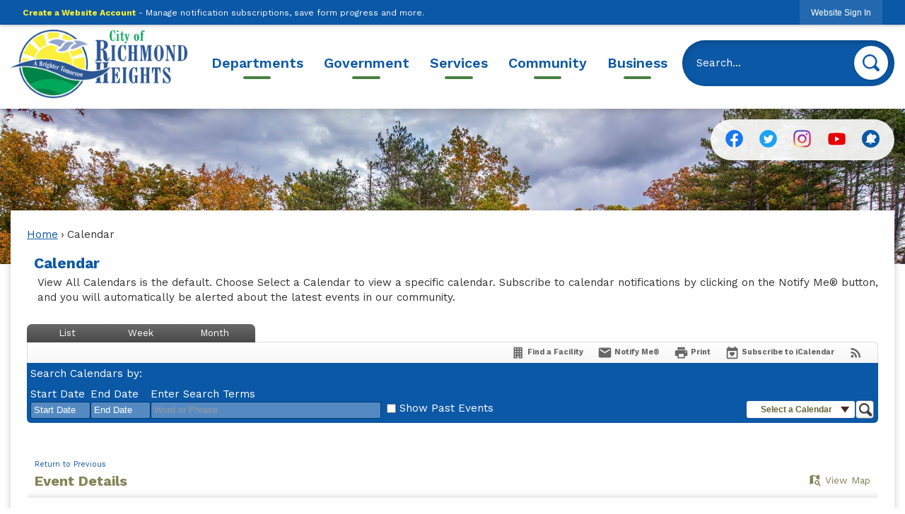

--- FILE ---
content_type: text/html; charset=utf-8
request_url: https://richmondheightsohio.org/Calendar.aspx?EID=1006&month=1&year=2023&day=31&calType=0
body_size: 41907
content:

<!DOCTYPE html>
<html lang="en">
<head>

	<meta http-equiv="Content-type" content="text/html; charset=UTF-8" />
<!-- Google Tag Manager for GA4 -->
				<script>(function(w,d,s,l,i){w.GAMeasurementID='G-MEZ09J22TB';w[l]=w[l]||[];w[l].push({'gtm.start':
				new Date().getTime(),event:'gtm.js'});var f=d.getElementsByTagName(s)[0],
				j=d.createElement(s),dl=l!='dataLayer'?'&l='+l:'';j.async=true;j.src=
				'https://www.googletagmanager.com/gtm.js?id='+i+dl;f.parentNode.insertBefore(j,f);
				})(window,document,'script','cpDataLayerGA4','GTM-K73C5PS');</script>
				<!-- End Google Tag Manager for GA4 -->
				<script type='text/javascript'>
					var enableTelemetry = 'false'
					var aiConfig = {
					instrumentationKey: '1cde048e-3185-4906-aa46-c92a7312b60f'						
					}
					var appInsights = window.appInsights || function (a) { function b(a) { c[a] = function () { var b = arguments; c.queue.push(function () { c[a].apply(c, b) }) } } var c = { config: a }, d = document, e = window; setTimeout(function () { var b = d.createElement('script'); b.src = a.url || 'https://js.monitor.azure.com/scripts/a/ai.0.js', d.getElementsByTagName('script')[0].parentNode.appendChild(b) }); try { c.cookie = d.cookie } catch (a) { } c.queue = []; for (var f = ['Event', 'Exception', 'Metric', 'PageView', 'Trace', 'Dependency']; f.length;)b('track' + f.pop()); if (b('setAuthenticatedUserContext'), b('clearAuthenticatedUserContext'), b('startTrackEvent'), b('stopTrackEvent'), b('startTrackPage'), b('stopTrackPage'), b('flush'), !a.disableExceptionTracking) { f = 'onerror', b('_' + f); var g = e[f]; e[f] = function (a, b, d, e, h) { var i = g && g(a, b, d, e, h); return !0 !== i && c['_' + f](a, b, d, e, h), i } } return c }(aiConfig);
					window.appInsights = appInsights, appInsights.queue && 0 === appInsights.queue.length;
					// Add telemetry initializer
					appInsights.queue.push(function() {
						appInsights.context.addTelemetryInitializer(function(envelope) {
							var telemetryItem = envelope.data.baseData;
							// To check the telemetry item’s type:
							if (!false)
							{
								//If the telemetry is not enabled, we still want to capture Google map custom event, so only allow that
								if (envelope.name.indexOf('.Event') == -1)
									return false;
							}
						});
					});						
					appInsights.trackPageView();
				</script>
	<script>
		function populateAntiForgery(token) {
			var input = document.createElement("input");
			input.name = "__RequestVerificationToken";
			input.type = "hidden";
			input.value = token;
			var absPat = /^https?:\/\/|^\/\//i;
			var forms = document.getElementsByTagName("form");
			for (var i = 0; i < forms.length; i++) {
				if (forms[i].method == "post" &&
					!forms[i].querySelector('[name="__RequestVerificationToken"]') &&
					!absPat.test(forms[i].getAttribute("action"))) {
					forms[i].appendChild(input.cloneNode());
				}
			}
		}

		function getAntiForgeryToken(callback, error) {
			var xhr = new XMLHttpRequest();
			xhr.open("GET", "/antiforgery");
			xhr.addEventListener("load", function() {
				try {
					if (this.status !== 200) {
						throw Error("Invalid status. Could not retrieve antiforgery token.");
		}
					var obj = JSON.parse(this.responseText);
					callback(obj.token);
				} catch (e) {
					typeof error === "function" && error(e);
				}
			});
			xhr.send();
		}

		getAntiForgeryToken(function(token) {
			if (document.readyState === "complete"
				|| document.readyState === "loaded" 
				|| document.readyState === "interactive") {
				populateAntiForgery(token);
				return;
			}
			document.addEventListener("DOMContentLoaded", function() {
				populateAntiForgery(token);
			}, false);
		}, console.error);
			</script>
			

	<script type="text/javascript">
		window.departmentHeader = {};
		window.pageSectionTracker = {};
		window.isResponsiveEnabled = true;
		window.isRemoveSetHeights= false;
		if (window.isRemoveSetHeights) {
			document.documentElement.className += ' removeSetHeights';
		}
		window.mainMenuMediaQuery = 'screen and (max-width: 40em)';
		window.isMobileBrowserIncludingTablets = false;
		window.fixedResponsiveMenu = false;
		window.fullWidthResponsiveMenu = true;
		window.responsiveMenuHeight = '';
		window.responsiveMenuFontSize = '';
		(function () {
			window.setSizeCookie = function () {
				document.cookie = "dpi=" + window.devicePixelRatio + "; path=/";
				document.cookie = "viewportWidth=" + window.innerWidth + "; path=/";
				document.cookie = "viewportHeight=" + window.innerHeight + "; path=/";
				if (screen && screen.width && screen.height) {
					document.cookie = "screenWidth=" + screen.width + "; path=/";
					document.cookie = "screenHeight=" + screen.height + "; path=/";
				}
				document.cookie = "responsiveGhost=1; path=/";
			};

			setSizeCookie();
		}());
	</script>
		<meta name="viewport" content="width=device-width, initial-scale=1">
	<script async src="https://docaccess.com/docbox.js"></script>
	
	
	<meta name="theme-color" content="#0b58a6">
	<link rel="icon" href="/images/favicon.ico" type="image/x-icon" />
	<link rel="shortcut icon" href="/images/favicon.ico" type="image/x-icon" />
		<title>Calendar • RICHMOND HEIGHTS KIWANIS 2023 SCHOLARSHIP GRANT A</title>

			<script src="/Assets/Scripts/jQuery/jquery-2.2.4.min.js"></script>
	<script src="/Assets/Scripts/jQuery/jQuery-migrate-1.4.1.js" type="text/javascript"></script>
	

	<!--[if IE 6]><script language="JavaScript" type="text/javascript"> var isie6 = true; </script><![endif]-->
	<!--[if IE 7]><script language="JavaScript" type="text/javascript"> var isie7 = true; </script><![endif]-->
	<!--[if IE 8]><script language="JavaScript" type="text/javascript"> var isie8 = true; </script><![endif]-->
	<!--[if IE 9]><script language="JavaScript" type="text/javascript"> var isie8 = true; </script><![endif]-->
	<script type="text/javascript"><!--
	var intCountryCode = 840;
	var externalSiteDialogHeight = '390px';
	var order = '';
//--></script>
	
	<link href="/-1465647691.css" rel="stylesheet" type="text/css" />	<link href="/2033685476.css" rel="stylesheet" type="text/css" />

	<link rel="stylesheet" type="text/css" href="/Assets/Styles/Print.css" media="print">
	<script type="text/javascript">
		window.Pages = window.Pages || {};
		// FrontEnd RWD initialization
		window.Pages.rwdReady = $.Deferred();
		window.Pages.toolBarDeferred = $.Deferred();
		window.Pages.rwdSetupComplete = $.Deferred();
		window.Pages.megaMenuLoaded = $.Deferred();
		window.Pages.angularToolbarComplete = $.Deferred();
		window.Pages.frontEndToolbarComplete = $.Deferred();
	</script>
	

	<meta http-equiv="Content-Type" content="text/html; charset=UTF-8">
		
	
        <meta property="og:image" content="https://richmondheightsohio.org/Images/SocialMedia/IconModuleCalendar.png" />
        <meta name="twitter:image" content="https://richmondheightsohio.org/Images/SocialMedia/IconModuleCalendar.png" />
    <meta property="og:title" content="RICHMOND HEIGHTS KIWANIS 2023 SCHOLARSHIP GRANT APPLICATION" />
    <meta name="twitter:title" content="RICHMOND HEIGHTS KIWANIS 2023 SCHOLARSHIP GRANT APPLICATION" />
    <meta property="og:url" content="https://richmondheightsohio.org/Calendar.aspx?EID=1006" />
    <meta name="twitter:url" content="https://richmondheightsohio.org/Calendar.aspx?EID=1006" />
    <meta property="og:site_name" content="Richmond Heights, OH" />
    <meta name="twitter:site" content="Richmond Heights, OH" />
    <meta property="og:description" content="&amp;nbsp;" />
    <meta name="twitter:description" content="&amp;nbsp;" />
<meta name="twitter:card" content="summary" />



	<link rel="stylesheet" href="/App_Themes/CP/nmenu.css" type="text/css">

    
	<!-- Dynamic Header Scripts -->
	
	<!--Reference Stylesheet-->
	
    
		<!--Dynamic Header Styles-->
	<style type="text/css">
	
	</style>
	
	
	

<script src="/-1992112027.js" type="text/javascript"></script>

	<script src="/-28722462.js" type="text/javascript"></script>
	
	

	<!--[if lte IE 8]><link rel="stylesheet" type="text/css" href="/App_Themes/ie8.css"><![endif]-->
	<!--[if lte IE 7]><link rel="stylesheet" type="text/css" href="/App_Themes/ie7.css"><![endif]-->
	<!--[if lte IE 6]><link rel="stylesheet" type="text/css" href="/App_Themes/ie6.css"><![endif]-->
	<!--[if lt IE 9]><script type="text/javascript" src="/Scripts/html5.js"></script><![endif]-->

	<script type="text/javascript">
		setEditorVariables(false, 840);
		function getPrintPreviewType() { return 0; } function printPreview() {pPreview(getPrintPreviewType()); }
	</script>
	<script src="/Assets/Scripts/AlpineJS/3.14.1/alpine.min.js" type="text/javascript" defer="defer"></script>
</head>
<body class="wide " >

    <script>jQuery(document).click(function (event) {
	var target = jQuery(event.target);
	if (target.attr('src') && target.parents('.image').length && target.parents('.widget').length) {
		var text = target.attr('title');
		
		if (!text.length) {
			text = "N/A";
		}
		ga('send',
			{
				hitType: 'event',
				eventCategory: 'Image',
				eventAction: 'Image - ' + text,
				eventLabel: window.location.href
			});
	}
	if (target.is('button') || target.hasClass('button') || target.parents().hasClass('button')) {
		var text = "";
		if (target.parents('.button')[0]) {
			text = target.parents('.button').first().text();
		} else if (target.text().length) {
			text = target.text();
		} else if (target.attr('title').length) {
			text = target.attr('title');
		}
		if (!text.length) {
			text = "N/A";
		}
		ga('send',
			{
				hitType: 'event',
				eventCategory: 'Button',
				eventAction: 'Button - ' + text,
				eventLabel: window.location.href
			});
	}
	if (target.parents('.widgetCustomHtml').length) {
		ga('send',
			{
				hitType: 'event',
				eventCategory: 'Custom Html',
				eventAction: 'Custom Html Clicked',
				eventLabel: window.location.href
			});
	}
	if (target.parents('.editor').length) {
		ga('send',
			{
				hitType: 'event',
				eventCategory: 'Editor',
				eventAction: 'Editor Link Clicked',
				eventLabel: window.location.href
			});
	}
	if (target.parents('.GraphicLinks').length) {
		var text = "";
		var targetGraphicLink = target;
		if (target.hasClass('widgetGraphicLinksLink')) {
			targetGraphicLink = jQuery(target.children()[0]);
		}
		if (targetGraphicLink.hasClass('text')) {
			text = targetGraphicLink.text();
		} else if (targetGraphicLink.attr('src').length) {
			if (targetGraphicLink.attr('alt').length) {
				text = targetGraphicLink.attr('alt');
			} else {
				text = targetGraphicLink.attr('src');
			}
		} else {
			text = "N/A";
		}
		ga('send',
			{
				hitType: 'event',
				eventCategory: 'Graphic Links',
				eventAction: 'Graphic Link - ' + text,
				eventLabel: window.location.href
			});
	}
	if (target.parents('.InfoAdvanced').length) {
		ga('send',
			{
				hitType: 'event',
				eventCategory: 'Info Advanced',
				eventAction: 'Info Advanced Clicked',
				eventLabel: window.location.href
			});
	}
	if (target.parents('.list').length) {
		ga('send',
			{
				hitType: 'event',
				eventCategory: 'List',
				eventAction: 'List Clicked',
				eventLabel: window.location.href
			});
	}
	if (target.parents('.megaMenuItem').length || target.parents('.topMenuItem').length) {
		var megaMenuText = jQuery('.topMenuItem.mouseover').find('span').text();
		var breadCrumbs = [];
		jQuery('.breadCrumbs > li').each(function () {
			 breadCrumbs.push(this.textContent);
		});
		var pageTitle = breadCrumbs.join('>');
		var subTitleText = target.parents('.megaMenuItem').children('.widgetTitle').children().text();
		var text = "";
		if (pageTitle) {
			text += pageTitle + " | ";
		} else {
			text += document.title + ' - ';
		}
		if (target.text() == "" && megaMenuText == "") {
			text += "N/A";
		} else if (target.text().length && megaMenuText.length) {
			if (megaMenuText == target.text()) {
				text += megaMenuText;
			} else {
				text += megaMenuText + " - " + subTitleText + " - " + target.text();
			}
		} else if (target.text() == "") {
			text += megaMenuText;
		} else {
			text += target.text();
		}
		if (!text.length) {
			text = "N/A";
		}
		ga('send',
			{
				hitType: 'event',
				eventCategory: 'Mega Menu',
				eventAction: 'Mega Menu : ' + text,
				eventLabel: window.location.href
			});
	}
	if (target.parents('.widgetNewsFlash').length && target.parents('.widgetItem').length) {
		var text = jQuery(target.parents('.widgetItem')[0]).find('.widgetTitle').children().text();
		if (!text.length) {
			text = "N/A";
		}
		ga('send',
			{
				hitType: 'event',
				eventCategory: 'News Flash',
				eventAction: 'News Flash - ' + text,
				eventLabel: window.location.href
			});
	}
	if (target.hasClass('widgetQuickLinksLink') || target.find('.widgetQuickLinksLink').length) {
		var text = target.text();
		if (!text.length) {
			text = "N/A";
		}
		ga('send',
			{
				hitType: 'event',
				eventCategory: 'Quick Links',
				eventAction: 'Quick Links - ' + text,
				eventLabel: window.location.href
			});
	}
	if (target.attr('src') && target.parents('.cpSlideshow').length) {
		var text = target.attr('title');
		if (!text.length) {
			text = "N/A";
		}
		ga('send',
			{
				hitType: 'event',
				eventCategory: 'Slideshow',
				eventAction: 'Slideshow - ' + text,
				eventLabel: window.location.href
			});
	}
	if (target.parents('.widgetText').length) {
		ga('send',
			{
				hitType: 'event',
				eventCategory: 'Text',
				eventAction: 'Text Link Clicked',
				eventLabel: window.location.href
			});
	}
});</script>

    <div id="fb-root"></div>
<div id=skipToContentLinks>
<a href="#contentarea" target="_self" class="skipToContentLink">Skip to Main Content</a>
</div>
    <form id="frmReferenceFormForTelerikEditorDialogs"></form>

        <input type="hidden" id="GoogleMapsKey" value="AIzaSyDWUuE-ifkbhxblF920N8MjpBdTg1Wt784" />



    <input type="hidden" id="cpcDomain" value="https://cp-civicplusuniversity2.civicplus.com">
    <input type="hidden" id="hdnStructureID" value="2" />
    <input type="hidden" id="hdnContentCollectionID" value="760c99d9-604f-4a5f-a462-0fb632138ffd" />
    <input type="hidden" id="hdnWorkingCopyID" value="00000000-0000-0000-0000-000000000000" />
    <input type="hidden" id="hdnThemeID" value="17" />
    <input type="hidden" id="pageIsFrontEnd" value="true" />
    <input type="hidden" id="pageModuleID" value="58" />
    <input type="hidden" id="pagePageID" />

        <input type="hidden" id="hdnModuleID" value="58" />
            <img id="imgLogoPrintPreview" src="/ImageRepository/Document?documentID=27" alt="Richmond Heights, OH" />
<div id="stickyPlaceholder"></div>
    <div id="outer-wrap" class="outer-wrap">
        <div id="inner-wrap" class="inner-wrap">
                <div id="divToolbars" class="cpToolbars newCP mui-fixed" style="">
                    



<!-- Begin Signed Out Bar -->
<div class="cpToolbar user public">
    <div class="inner selfClear">
        <p class="dropdown"><a href="/MyAccount/ProfileCreate" role="link" class="myConnections" id="signedOutToolbarCreateProfileButton">Create a Website Account</a> <span class="welcomeMessage">- Manage notification subscriptions, save form progress and more. &nbsp;&nbsp;</span></p>
        <ul class="nav secondary">
	        <li><a href="/MyAccount" role="link" class="button" id="loggedOutToolbarSignInButton"><span>Website Sign In</span></a></li>
        </ul>
    </div>
</div>
<script>
    $(document).ready(function () {
        $('#signedOutToolbarCreateProfileButton').keypress(function (e) { if (e.which === 0) return; $(this).click(); });
        $('#signedOutToolbarCreateProfileButton').click(function (event) {
        	event.preventDefault();
        	window.location.href = '/MyAccount/ProfileCreate?from=url&url=/&dn=' + window.location.origin;
        });

			
				$('#loggedOutToolbarSignInButton').click(function (event) {
					event.preventDefault();
					window.location.href = '/MyAccount/?from=url&url=' + encodeURIComponent(window.location.href.replace(window.location.origin, '')) + '&dn=' + window.location.host;
				});
			

		if ('False' == 'True') {
            $('#loggedOutToolbarSignInButton').hide();
		}
    })
</script>
<!-- End Signed Out Bar -->

                </div>
            <div id="bodyWrapper">
                <div id="mainNavHolderMobile" class="mainNavHolderMobile"></div>
                
<div data-cpRole="structuralContainer" id="bodyContainerTS">
<!-- Header Container --><header data-cpRole="structuralContainer" id="headerContainerTS" class="fixedTopTS">
<div class="siteWrap3"><div data-cpRole="banner" id="bannerLogoTS" class="bannerLogoTS empty">




				<a id="bannerLogoTS-58" style="			display: block; text-align: center;
" class="bannerObject" href="/" target="_self"><img alt="Homepage Logo" class="bannerObject" height="234" src="/ImageRepository/Document?documentID=67" width="600" /></a>
</div><div data-cpRole="contentContainer" id="searchTS">	<div id="cc2335c026-ca26-4e47-8509-ee85eb99ce8d" data-containerid="2335c026-ca26-4e47-8509-ee85eb99ce8d" class="pageContent cpGrid cpGrid24 isLockedContainer showInMobile">
				                

		<div class="row outer wide"><!--
--><div class="outer col col24 first last" style="" data-widgetcontainerid="7a445fee-5509-411d-a256-bdbeb1b40da7">				
	<div class="row nest first last wide">
	
	<div class="inner col col24 first last id758eb8cd-4264-400a-98f5-d5b2f5ef253a" style="" data-widgetcontainerid="758eb8cd-4264-400a-98f5-d5b2f5ef253a">	
<div data-widget-id="1f854686-32af-4233-86dd-222ce137ff8e" data-widget-controller-path="/Layout/WidgetSearch">
	
	<script defer type="text/javascript" src="/Common/Controls/jquery-ui-1.14.1/jquery-ui.min.js"></script>
	<script defer src="/Areas/Layout/Assets/Scripts/Search.js" type="text/javascript"></script>
	<script defer type="text/javascript">

		$(document).ready(function () {
			try {
				$(".widgetSearchButton.widgetSearchButton1f854686-32af-4233-86dd-222ce137ff8e").click(function (e) {
				e.preventDefault();
					if (false||$("#ysnSearchOnlyDept1f854686-32af-4233-86dd-222ce137ff8e").is(':checked'))
					{
						doWidgetSearch($(this).siblings(".widgetSearchBox").val(), Number(0));
					}
					else {
						doWidgetSearch($(this).siblings(".widgetSearchBox").val(), 0);
					}
			});
			$("#searchField1f854686-32af-4233-86dd-222ce137ff8e").keypress(function (e) {
				if (window.clipboardData) {
					if (e.keyCode === 13) {
						if ($("#ysnSearchOnlyDept1f854686-32af-4233-86dd-222ce137ff8e").is(':checked') || false) {
								doWidgetSearch($(this).val(), Number(0));
							} else {
								doWidgetSearch($(this).val(), 0);
							}
						return false;
					}
				} else {
					if (e.which === 13) {
						if ($("#ysnSearchOnlyDept1f854686-32af-4233-86dd-222ce137ff8e").is(':checked') || false) {
								doWidgetSearch($(this).val(), Number(0));
							} else {
								doWidgetSearch($(this).val(), 0);
							}
						return false;
					}
				}
				return true;
			});

				if (true) {
					var currentRequest = null;
					var $searchField = $("#searchField1f854686-32af-4233-86dd-222ce137ff8e").autocomplete({
						source: function (request, response) {
							currentRequest = $.ajax({
								url: '/Search/AutoComplete' + ($("#ysnSearchOnlyDept1f854686-32af-4233-86dd-222ce137ff8e").is(':checked') || false? '?departmentId=0' : ''),
								dataType: "json",
								timeout: 10000,
								beforeSend: function () {
									if (currentRequest != null) {
										currentRequest.abort();
									}
								},
								data:
								{
									term: request.term,
								},
								success: function (data) {
									response(data);
									$('.autoCompleteError').remove();
								},
								error: function (xmlhttprequest, textstatus, message) {
									if (textstatus === "timeout") {
										if ($("#searchField1f854686-32af-4233-86dd-222ce137ff8e").siblings('.autoCompleteError').length == 0)
											$('<span class="autoCompleteError"><p class="alert error">Search autocomplete is currently not responding. Please try again later.</p></span>').insertAfter($("#searchField1f854686-32af-4233-86dd-222ce137ff8e"));
									}
								}
							});
						},
						html: true,
						delay: 500,
						select: function (event, ui) {
							$(this).val(ui.item.value);
							$(this).next().click();
						}
					});

					$searchField.data("ui-autocomplete")._renderItem = function (ul, item) {
						return $("<li class=\"itemList\"></li>")
							.data("ui-autocomplete-item", item)
							.append("<a>" + item.label + "</a>")
							.appendTo(ul);
					};
}
}
			catch(e) {} //we're going to eat this error. Autocomplete won't work but we dont wan't to break anything else on the page.
		});
	</script>

	<section id="widgetPreviewSearch" class="widget widgetSearch skin43 widgetOptionSet15" style="display: block;" aria-label="Search">
				<!-- For the button right and inside -->
		<div class="widgetBody buttonRightInside">
			<input class="widgetSearchBox widgetSearchBox1f854686-32af-4233-86dd-222ce137ff8e" cp5ph="true" id="searchField1f854686-32af-4233-86dd-222ce137ff8e" name="searchField" onchange="searchBtnApplyQuery();" placeholder="Search..." title="Search..." type="text" value="" />
						<a href="/Search/Results" id="btnSearchIcon" class="widgetSearchButton widgetSearchButton1f854686-32af-4233-86dd-222ce137ff8e" role="button"><img alt="Search" class="imageHover" data-hover="/ImageRepository/Document?documentID=71" data-image="/ImageRepository/Document?documentID=72" src="/ImageRepository/Document?documentID=72" /></a>

			<label class="searchLabel" for="searchField1f854686-32af-4233-86dd-222ce137ff8e">Search</label>
		</div>

	</section>


<style scoped>
	  
		.widgetSearch ::-webkit-input-placeholder {
		color: #ffffff;
	  }
		.widgetSearch :-moz-placeholder { /* Firefox 18- */
	   color: #ffffff;
	}
		.widgetSearch ::-moz-placeholder {  /* Firefox 19+ */
	   color: #ffffff;
	}
	.widgetSearch :-ms-input-placeholder {
	   color: #ffffff;
	}
	

	.widgetSearch .widgetBody .widgetSearchBox1f854686-32af-4233-86dd-222ce137ff8e
	{
		color: #ffffff;
		font-family: Work Sans;
height: 65px;
border: none;
background: #0B58A6;
box-shadow: inset 0 3px 10px #00000033;
border-radius: 100px;
padding: 0 80px 0 20px;
	}
	.widgetSearch .widgetBody .widgetSearchButton1f854686-32af-4233-86dd-222ce137ff8e
	{
		margin: 2.5px;
width: 60px;
	}
	.widgetSearch .widgetSearch-onlyDept1f854686-32af-4233-86dd-222ce137ff8e
	{
		display: inline-block;
		color: #333;
		
		
		 padding-top: 10px;
	}
	#ysnSearchOnlyDept1f854686-32af-4233-86dd-222ce137ff8e
	{
		position: relative;
		top: .125em;
	}

</style>

<link rel="stylesheet" href="/Common/Controls/jquery-ui-1.14.1/jquery-ui.min.css">
<link rel="stylesheet" href="/Common/Controls/jquery-ui-1.14.1/jquery-ui.theme.min.css">



<script type="text/javascript">
	//Updates search icons href to have the correct queryString
	function searchBtnApplyQuery() {
		document.getElementById("btnSearchIcon").href = "/Search?searchPhrase=" + document.getElementById("searchField1f854686-32af-4233-86dd-222ce137ff8e").value;
	}
	</script>

</div>
	</div> <!-- inner column -->

	</div> <!-- inner row -->

			</div><!-- outer column --><!--		--></div> <!-- outer row -->


	</div>
</div><nav data-cpRole="nav" id="mainNav" class="siteNav mainNav" role="navigation">
<ol id="mainNavMenu" data-parent="1" class="rootNavMenu" role="menu"><!--
--><li id="MainItem157" class="topMenuItem" role="none" data-pageid="157" data-displaymegamenu="True"><!--
			--><!--
			--> <a role = "menuitem" aria-haspopup=true aria-expanded='false' id = "mainNavDepartments" class="navMainItem mainNavItem mainNavItem1" href="/157/Departments" target = "_self" >   Departments </a>			<!--
			--><!--
			--></li><!----><li id="MainItem27" class="topMenuItem" role="none" data-pageid="27" data-displaymegamenu="True"><!--
			--><!--
			--> <a role = "menuitem" aria-haspopup=true aria-expanded='false' id = "mainNavGovernment" class="navMainItem mainNavItem mainNavItem2" href="/27/Government" target = "_self" >   Government </a>			<!--
			--><!--
			--></li><!----><li id="MainItem101" class="topMenuItem" role="none" data-pageid="101" data-displaymegamenu="True"><!--
			--><!--
			--> <a role = "menuitem" aria-haspopup=true aria-expanded='false' id = "mainNavServices" class="navMainItem mainNavItem mainNavItem3" href="/101/Services" target = "_self" >   Services </a>			<!--
			--><!--
			--></li><!----><li id="MainItem31" class="topMenuItem" role="none" data-pageid="31" data-displaymegamenu="True"><!--
			--><!--
			--> <a role = "menuitem" aria-haspopup=true aria-expanded='false' id = "mainNavCommunity" class="navMainItem mainNavItem mainNavItem4" href="/31/Community" target = "_self" >   Community </a>			<!--
			--><!--
			--></li><!----><li id="MainItem35" class="topMenuItem" role="none" data-pageid="35" data-displaymegamenu="True"><!--
			--><!--
			--> <a role = "menuitem" aria-haspopup=true aria-expanded='false' id = "mainNavBusiness" class="navMainItem mainNavItem mainNavItem5" href="/35/Business" target = "_self" >   Business </a>			<!--
			--><!--
			--></li><!---->
</ol>


	<script type="text/javascript">
		(function () {
			function setupMenu() {
				const menuID = 'mainNavMenu';
				const menuType = MAIN_MENU;

				//setup menu manager properties for main menu
				if (!menuManager.mobileMainNav && true)
					menuManager.adjustMainItemsWidth('#' + menuID);
				menuManager.isMainMenuEditable = false;
				menuManager.mainMenuMaxSubMenuLevels = 4;
				menuManager.setMOMMode(2, menuType);

				//Init main menu
				const setupDraggable = menuManager.isMainMenuEditable;
				const urlToGetHiddenMenus = '/Pages/MenuMain/HiddenMainSubMenus?pageID=1&moduleID=58&themeID=17&menuContainerID=mainNav';

				menuManager.setupMenu(menuID, 'mainNav', menuType, setupDraggable, urlToGetHiddenMenus);
				menuManager.mainMenuInit = true;
				menuManager.mainMenuTextResizer = false;
				if (1.00 > 0)
					menuManager.mainMenuTextResizerRatio = 1.00;
				if (window.isResponsiveEnabled)
					menuManager.mainMenuReady.resolve();

			}

			if (document.readyState === "complete"
				|| document.readyState === "loaded"
				|| document.readyState === "interactive") {
				setupMenu();
				return;
			}

			document.addEventListener("DOMContentLoaded", setupMenu);
		})();
	</script>


<aside data-cpRole="megaMenu" id="megaMenu" class="megaMenu" style="display: none;"><input type="hidden" id="megaMenuPopupDirection" value="0"><input type="hidden" id="megaMenuWidthReference" value="0"><aside role="menu" data-cpRole="contentContainer" id="mainNavMegaMenu157" class="contentTop mainNavMegaMenu megaMenuContainer pageID_157 hidden" data-orientation="horizontal">	<div id="ccbee76678-5baf-4dce-ab85-91d4fa7c8aae" data-containerid="bee76678-5baf-4dce-ab85-91d4fa7c8aae" class="pageContent cpGrid cpGrid24 showInMobile">
				                



	</div>
</aside><aside role="menu" data-cpRole="contentContainer" id="mainNavMegaMenu27" class="contentTop mainNavMegaMenu megaMenuContainer pageID_27 hidden" data-orientation="horizontal">	<div id="ccc6ce1d58-5cae-48a4-ab53-bcca9d601a64" data-containerid="c6ce1d58-5cae-48a4-ab53-bcca9d601a64" class="pageContent cpGrid cpGrid24 showInMobile">
				                



	</div>
</aside><aside role="menu" data-cpRole="contentContainer" id="mainNavMegaMenu101" class="contentTop mainNavMegaMenu megaMenuContainer pageID_101 hidden" data-orientation="horizontal">	<div id="ccf2c11a81-7e9a-4c03-b5f8-b5cad0ede46b" data-containerid="f2c11a81-7e9a-4c03-b5f8-b5cad0ede46b" class="pageContent cpGrid cpGrid24 showInMobile">
				                



	</div>
</aside><aside role="menu" data-cpRole="contentContainer" id="mainNavMegaMenu31" class="contentTop mainNavMegaMenu megaMenuContainer pageID_31 hidden" data-orientation="horizontal">	<div id="cc819b8ce6-acf1-4763-ba9d-9761e74f215c" data-containerid="819b8ce6-acf1-4763-ba9d-9761e74f215c" class="pageContent cpGrid cpGrid24 showInMobile">
				                



	</div>
</aside><aside role="menu" data-cpRole="contentContainer" id="mainNavMegaMenu35" class="contentTop mainNavMegaMenu megaMenuContainer pageID_35 hidden" data-orientation="horizontal">	<div id="cc01f2c620-2b83-41d2-b05e-96064aa49b6f" data-containerid="01f2c620-2b83-41d2-b05e-96064aa49b6f" class="pageContent cpGrid cpGrid24 showInMobile">
				                



	</div>
</aside></aside></nav></div>
</header><!-- Banner --><div data-cpRole="structuralContainer" id="bannerContainerTS" class="noOverflowTS">
<div data-cpRole="banner" id="banner1"><div data-cpRole="structuralContainer" id="bannerSizingTS">
<div class="siteWrap3"><div data-cpRole="structuralContainer" id="bannerContentTS">
<div data-cpRole="contentContainer" id="bannerContentInnerTS">	<div id="ccba5b471a-b543-4e1c-a6c9-b404d14c5792" data-containerid="ba5b471a-b543-4e1c-a6c9-b404d14c5792" class="pageContent cpGrid cpGrid24 isLockedContainer showInMobile">
				                

		<div class="row outer wide"><!--
--><div class="outer col col24 first last" style="" data-widgetcontainerid="2dfa738f-541c-4fd0-9464-ed37c02e0ebf">				
	<div class="row nest first last wide">
	
	<div class="inner col col24 first last idfeda2179-ce36-44ad-96ba-d727e5e07d0b" style="" data-widgetcontainerid="feda2179-ce36-44ad-96ba-d727e5e07d0b">	
<div data-widget-id="d6a51739-a5b6-413e-8123-cca001003866" data-widget-controller-path="/GraphicLinks/Widget">




<div id="graphicLinkWidgetd6a51739-a5b6-413e-8123-cca001003866" class="widget widgetGraphicLinks skin55 widgetOptionSet4 wide" data-elementqueryclasses='{"wide-narrow":"min-width:1em"}' data-elementquerymatch='matchMultiColumn' data-elementqueryunmatch='unmatchMultiColumn' data-modulewidgettype="graphicLinks">
	<div class="widgetHeader">
		<div class="">
				</div>
	</div>
	<div class="widgetBody cpGrid cpGrid5 "> 	
				<nav class="widgetGraphicLinksNav" aria-label="Graphic links">
					<div class="row   wide"><!--
--><div class="col col1 first "><ul class="semanticList"><!--
	    --><li class="widgetItem GraphicLinks"><a class="widgetDesc widgetGraphicLinksLink" href="https://www.facebook.com/ABrighterTomorrow2022" onkeypress="this.onclick();" onclick="return showExternalSiteDialog(this);" target="_self"  aria-label=" Facebook graphic"><img src="/ImageRepository/Document?documentID=40" 
     class="graphicButtonLink" alt=" Facebook" 
     onmouseover="this.src='/ImageRepository/Document?documentID=40'" 
	onmouseout="this.src='/ImageRepository/Document?documentID=40'"
     onfocus="this.src='/ImageRepository/Document?documentID=40'" 
	onblur="this.src='/ImageRepository/Document?documentID=40'"> </a></li><!--
--></ul></div><!----><div class="col col1  "><ul class="semanticList"><!--
	    --><li class="widgetItem GraphicLinks"><a class="widgetDesc widgetGraphicLinksLink" href="/twitter" target="_self"  aria-label=" Twitter graphic"><img src="/ImageRepository/Document?documentID=42" 
     class="graphicButtonLink" alt=" Twitter" 
     onmouseover="this.src='/ImageRepository/Document?documentID=42'" 
	onmouseout="this.src='/ImageRepository/Document?documentID=42'"
     onfocus="this.src='/ImageRepository/Document?documentID=42'" 
	onblur="this.src='/ImageRepository/Document?documentID=42'"> </a></li><!--
--></ul></div><!----><div class="col col1  "><ul class="semanticList"><!--
	    --><li class="widgetItem GraphicLinks"><a class="widgetDesc widgetGraphicLinksLink" href="/instagram" target="_self"  aria-label=" Instagram graphic"><img src="/ImageRepository/Document?documentID=41" 
     class="graphicButtonLink" alt=" Instagram" 
     onmouseover="this.src='/ImageRepository/Document?documentID=41'" 
	onmouseout="this.src='/ImageRepository/Document?documentID=41'"
     onfocus="this.src='/ImageRepository/Document?documentID=41'" 
	onblur="this.src='/ImageRepository/Document?documentID=41'"> </a></li><!--
--></ul></div><!----><div class="col col1  "><ul class="semanticList"><!--
	    --><li class="widgetItem GraphicLinks"><a class="widgetDesc widgetGraphicLinksLink" href="/youtube" target="_self"  aria-label=" YouTube graphic"><img src="/ImageRepository/Document?documentID=43" 
     class="graphicButtonLink" alt=" YouTube" 
     onmouseover="this.src='/ImageRepository/Document?documentID=43'" 
	onmouseout="this.src='/ImageRepository/Document?documentID=43'"
     onfocus="this.src='/ImageRepository/Document?documentID=43'" 
	onblur="this.src='/ImageRepository/Document?documentID=43'"> </a></li><!--
--></ul></div><!----><div class="col col1  last"><ul class="semanticList"><!--
	    --><li class="widgetItem GraphicLinks"><a class="widgetDesc widgetGraphicLinksLink" href="/" target="_self"  aria-label="Ready Notify graphic"><img src="/ImageRepository/Document?documentID=117" 
     class="graphicButtonLink" alt="Ready Notify" 
     onmouseover="this.src='/ImageRepository/Document?documentID=117'" 
	onmouseout="this.src='/ImageRepository/Document?documentID=117'"
     onfocus="this.src='/ImageRepository/Document?documentID=117'" 
	onblur="this.src='/ImageRepository/Document?documentID=117'"> </a></li><!--
--></ul></div><!--					--></div>
				</nav>
	</div>
	<div class="widgetFooter">
			</div>
</div>

</div>
	</div> <!-- inner column -->

	</div> <!-- inner row -->

			</div><!-- outer column --><!--		--></div> <!-- outer row -->


	</div>
</div>
</div></div>
</div>




		<div id="bannerImagesJSON56" class="hidden"></div>
		<div id="bannerSlideshowControls_banner1" class="bannerSlideshowControlsNew none " style="display:none">
			<a id="arrowPrev_banner1" tabindex="0" class="arrowNew prev" aria-label="Banner Arrow Previous"><svg style=" " class=""><use xmlns:xlink="http://www.w3.org/1999/xlink" xlink:href="#iconSlideshowArrowLeft"></use></svg></a>
			<a id="arrowNext_banner1" tabindex="0" class="arrowNew next" aria-label="Banner Arrow Next"><svg style=" " class=""><use xmlns:xlink="http://www.w3.org/1999/xlink" xlink:href="#iconSlideshowArrowRight"></use></svg></a>
		</div>
			<script type="text/javascript">
				$(window).on("load", function () {
					$.when(window.Pages.rwdSetupComplete)
						.done(function () {
							renderExternalBannerSlideshow('banner1',
								{"BannerOptionID":56,"ThemeID":17,"SlotName":"banner1","Name":"Default","IsDefault":true,"BannerMode":2,"SlideShowSlideTiming":null,"SlideshowTransition":0,"SlideShowTransitionTiming":null,"ImageScale":true,"ImageAlignment":1,"ImageScroll":true,"MuteSound":true,"VideoType":0,"Status":40,"SlideshowControlsPosition":0,"SlideshowControlsAlignment":0,"SlideshowBannerControlsColorScheme":0,"DisplayVideoPauseButton":false,"VideoPauseButtonAlignment":1,"VideoPauseButtonControlsAlignment":0,"VideoPauseButtonStyle":"#FFFFFF","VideoPauseButtonBackgroundStyle":"#000000","VideoPauseButtonAlignmentClass":"alignRight viewport","DisplaySlideshowPauseButton":true,"SlideshowControlsColor":"#FFFFFF","SlideshowControlsBackgroundColor":"#000000","SlideshowPauseButtonClass":"isHidden","BannerImages":[{"BannerImageID":70,"BannerOptionID":56,"FileName":"/ImageRepository/Document?documentID=70","Height":600,"Width":2200,"StartingOn":null,"StoppingOn":null,"IsLink":false,"LinkAddress":null,"Sequence":1,"RecordStatus":0,"ModifiedBy":0,"ModifiedOn":"\/Date(-62135575200000)\/","AltText":""},{"BannerImageID":71,"BannerOptionID":56,"FileName":"/ImageRepository/Document?documentID=69","Height":600,"Width":2200,"StartingOn":null,"StoppingOn":null,"IsLink":false,"LinkAddress":null,"Sequence":2,"RecordStatus":0,"ModifiedBy":0,"ModifiedOn":"\/Date(-62135575200000)\/","AltText":""},{"BannerImageID":72,"BannerOptionID":56,"FileName":"/ImageRepository/Document?documentID=68","Height":600,"Width":2200,"StartingOn":null,"StoppingOn":null,"IsLink":false,"LinkAddress":null,"Sequence":3,"RecordStatus":0,"ModifiedBy":0,"ModifiedOn":"\/Date(-62135575200000)\/","AltText":""}],"BannerVideos":[],"RecordStatus":0,"ModifiedBy":0,"ModifiedOn":"\/Date(-62135575200000)\/"},
								'/App_Themes/Simple/Images/',
								'Rotating');
						});
				});
			</script>

</div>
</div><!-- Content container --><div data-cpRole="structuralContainer" id="mainContainerTS">
<div class="siteWrap"><div data-cpRole="structuralContainer" id="mainWrapTS" class="mainWrap" role="main">
<div data-cpRole="structuralContainer" id="outerContentWrapTS" class="outerContentWrap">
<div data-cpRole="structuralContainer" id="contentWrapTS" class="contentWrap">
<div data-cpRole="breadCrumbs" id="breadCrumbs" class="breadCrumbContainer">		<ol class="semanticList breadCrumbs">
			<li><a class="breadCrumb" href="/">Home</a></li><li>Calendar</li>
		</ol>

	   
    
</div>
<div data-cpRole="mainContentContainer" id="moduleContent">

<div id="ctl00_ctl00_MainContent_BodyWrapper">
	
	<script type="text/javascript"><!--
	var isie6 = false, isie7 = false, isie6or7 = false;
	var intCountryCode = 840;

	function setUrlLength(editor) {
		//Toggle Image Context Menu Items
		setMenuItems(editor);
		//setContentBackgroundColor(editor);
		removeIEParagraphs(editor);
	}
	function setUrlLengthAndToolToggle(editor) {
		var minToolsGroups = 2; // Number of MinimumSetOfTools tools groups.
		
		// Hide the MinimumSetOfTools on load.
		var toolbar = editor.get_toolContainer(); // Get toolbar container.
		var toolgroups = toolbar.getElementsByTagName("UL"); // Get all toolgroups containers.
		
		for (var i = toolgroups.length - 1; i >= minToolsGroups; i--)			toolgroups[i].style.display = "none";
		
		if (editor.isIE) {
			var elem = editor.get_element();
			elem.style.height = "430px";
 			elem.style.minHeight = "430px";
		}
		
		// Toggle Image Context Menu Items.
		setMenuItems(editor);
		//setContentBackgroundColor(editor);
		removeIEParagraphs(editor);
	}
//--></script><!--[if IE 6]><script type="text/javascript">isie6 = true; isie6or7 = true;</script><![endif]-->
<!--[if IE 7]><script type="text/javascript">isie7 = true; isie6or7 = true;</script><![endif]-->

	

	<form name="aspnetForm" method="post" action="./Calendar.aspx?EID=1006&amp;month=1&amp;year=2023&amp;day=31&amp;calType=0" id="aspnetForm" style="display:inline;" onsubmit="return headerValidationCallback();" enctype="multipart/form-data" autocomplete="off">
<div>
<input type="hidden" name="__EVENTTARGET" id="__EVENTTARGET" value="" />
<input type="hidden" name="__EVENTARGUMENT" id="__EVENTARGUMENT" value="" />
<input type="hidden" name="__VIEWSTATE" id="__VIEWSTATE" value="wshI5obaPww99ypW6yvjnLoISBa+C2RkAdtq06EmneiLU2BufryMUjOZ73ksMR/NUOCYJB+4iHY1CAtY/YkXcKVO9carybRxG5ZFWTnpRw9bW5PoN8rbIbQCN4SvGe53wq1QEhciOrHGPWARVfV0KNF/8GI+obM368va67bZkAj7tkDQ5OkHmm+qC9XdKg339qJtg4MPWDSqbH+kg8/EehSlTeFk0tp5Ym0NuZBzJaN/JlHpLjo739Viy7+xFcDfdRAYwKXuq+A25dwjY4WaP33KEGaXekiP4sidueTX6izc09E4ZYcYFxhUdEo/TEMD2UteaC5H7dmTdKEYW5NppbsPkCw3W2vcip6EOG0/sFiaVohktF8ifbrxeVqzNpoPD0V3SKZk13x/[base64]/ygUB14UgocIyjjOYpuArRpb+5zJDvSa8PtFNYIRxi3YdvIrPye5nLuLSwgaPhglIbwre1vlx20B14clL4VQNVuVsIpHxDjg3X9X37qt6GSc4mRZbwkFZtu2uE7SH/LTi+J5vi+dtRBcPdUzPyq8lAQacHWkI5cltC3Db3n4bbTgz3g+RQizmeDeI0moEvAH7Aj3Qcp437Gy0sQOpRm7B62GImxZeNT8gA1CHlWBdKuzaZGuuNWWY+6j37kV8Zh68AxjMBUmE+kSj/XAncIvSqr6RUjkfbaTYvYn+kIh4GcB6KG/CCz6Yu5B3cWb0GV+Pq47zaF3iOspgms8ivZ4nTHwb4kMafRuIFn/HzL2iZRGii9RnvNMfkRWNcXD8eaCcRy4oSsqSj1MmM7OdBNtyJadkyzKJgZjj77I2aEhs9Vx2R2RHlbcjAsSK6P7GNmVyCz39An9N0zcWXzJLn164nE+mq8lZYb+BDK6av1Xlnn5KbAbKGuQYKkHEcYRq/9IWXkFeQeh4qZe4bNI96PZZe0E4+23WjUt8ZSuJJExc09EPn6SWMkj2dOIBOawh7uQVX85cugtoCdZPFmvBJeiuJNrn5vIBsZ8RsXTlOwn0mw54ozgINwOBkgOQxqUxuNQa6BCZWthXJai3hfqyztzuInvMbGOIees06bTHg+xT/keYRGB3JeL+fXZS52qAnAIIjuu4RCf+hoSdeHhHpYklU7jsZd4bLSf2RQErAAzQbUB9pQMdoPcJmEo3yTMe7gOdiEThogcUYzyErAjakbejapWHSi6kEgy2qqYagVo2aHjjDXwS3TC0O5N2yN9wq9m+MXXF5KCquuSdCZPqPxrmTPxqkziuAxi56mp5Kn/tRZjpSS2svqn0BQ0f6F7GC8gMSsOhv7ddsGP475x0pySWQZ/UnoLLdbN0rwdInGDOaRtuCtk3HtURX/Z3hoO7BcKS+W0J2sACdX6Bgu8flwyIB+S9LehfhvcHi6RKkQ8uZw7mUMgS1Ri9c9L0yb+pgpDubb/1lcq+scl4yPPsYN+embWZ2k17Zfhc7jPwYMnaWqyeAYCkBPLBpPSq9bAHDiaD1+0t60Y5L/BTIwVem5yPky55iMAFajBFAb2puvch+n5WEKN9kkPJA06eul20CQOTYR/5JSqmt5dui7+l8/2ds4lnRzON0b9Wqln+e4IkKbRfZWIJKAoKISpbxMfXShp/HzxY3kWPS/sP08AnyyJWHXg9rKl8hLJFjh0odicVbwYPw54Chzd9B9ArGg5wEvXNuOSLn8JhbU15zFaLb3hekWViV4nZx8vnYDvm/ph2EucDP460UxS8+UCRCnrVSRENd1clJup/IKUnghDY5dI2o2CZTEXm4aL778UeQ2EseO72aXCwBOiIz+LsA2XF+Jhr1i4x63nMERObP5e4QHnB/AZll2l1zVaa8iCQxSMs9NyrSP/OoLLLpVV3sj3x0JDjpXLhwDxTnkSbe+oDfaApigdu0lYxRGkTi9pHjmr3GQ2x6Kc5+y/nW4s+pWq9TZbWgcXtSHWTAOOcxxnh+aJZrrBcgpGvs4UI0LNmiO1XEIZF/zN+vp5yso/3BRgoiSiIkQ1xT+JUQNFW5R6O0m6IdCciLecFPm9Xa2tFZvKf9g/AJVglAbSCS98e2akJ3gnIv4yIiVRULpx4kE1MmZOcohSAuhxCQgoVIQKHpPHVV6KC1hQImwr4Gn7NUJ3ruK00JneIioHpN2VaHHrXZ7Uaa405lZKZFW6qE6CJwCeawwRPQQIiirR2oJLBCmwaCK9wFCUQvXgWOkUx4+IoIl2EkpxHre1eJwl8z9zmm+SzeKiU/emO034UF3LV37vXMrjPrnr/SNhAlKydL4uJj/TrkqeNetmXbBukAKY0jYmDLgh/[base64]/XITxRbeh7DpHep2Pj7GdRsvUuIzNJ/C65IAkCLgrWaqZ8bgK+w54bzZf/Dd2ZcPwVSyBVfuXa2bqnVRVPhRpeVkrc/qpr9zeqL8IXsfyxtaTuTdaI4bwh3LjEjRrQ9pUXL91y0EGNOlic4N5Fwk2y3DOfg+dLyDzEfcIsMliXpE0P0xFNLl4fsD90sl/Oo3pYZ4PVoFKgL3LP6AC60WLEgbn89BVj5aqDUWN/MYhKgWnIhce/ODOig+1oHkSoTkAzCQqL1WzW44u+08MUZVtoGCkkqZelXK76U/lczOhffAAQLiUiGb2LPjUS0u3hhUrZa7D9zQWM/X6pP9x1uPb3i8sCxFIYCOwIrJj2D8x81R1+ea8QdoZKuS/oOM7KbjSUsFid6iFZP5/LhLQzfyJU1Mp1C1/Ipx4QrN47rcCidSwUg/nnEIdS80mvIFR5Jm3Y4fJYld5Xb/Rs4nbyDTK68gXe9KXYfytMA82PmkoDsMYyYORoPaScKsMPdVCszdwWTzpqreSailcrF1u9ETWT5byrJhxWFOg9eGs1xMA+hhALRcbjUtKcZIMc8E04CmnZNa8cUSEEUNQZiTS2mYH+QlfdbAKxuZu5dDe+jJhfcshfDa28w73YnVgB30gch/9FWJ5AcSwTe/4Sho5mQGzZBEh+whGtBOD97E4BTMhWukFkym6ng7gNNTXwNNMQsf6KqxjIlgPY2CgFKMrVflqpv0QInvOi5/leu4c2IJYYiYOAT7nhvARp2BcGL2u+LgcMMC9XLTe+fGuolgZMl2ZNmAGSq2FiuLYFEWTuk1sf96vpvuiVbsT18MDr7Aag1eNGGWCpe02/03g9/NeqBljtmI6KY4uuLTWthW4FibVRQOA+6QE8+bPLdH7aSOf2RUxJR2Oa60iM6Sqz8xaChfasbdCImkdAHPBptdR4yqHDzXoPpVdeFZ0CdnCKT0BtOEExlUwM14d6zfi9FB3csiQYaANFYmVdWAxa8st/BN9DLUSBIowQQCVRPs9s5C+pS3bqE9nsQTNHDZrPvQnqMooI81FvyQg5bxzLoqKd0Kx1JgqCVmVpJcZEZ6ngSvEc4vOYUNXJUgZX/EaWsvalF+f2/i/oOjP241IvyNErCK9OETRctcv1O3qZSE4sx/FpR5gjpAk/oCL1uX3F2DVsBtCyOdZzXmWA7Up5xYsGliNn5lN9AWqjQPZ1DN36zh/9flZI6iPuEhI0IAUwDO7uMMIgO6tFp2eMnSMulw/c0MdKfydLhITJRXZd0TvrLVlQ4ZR7w/Ni7fy28Q5PFuk5eYlnIrVkgTuMl5PGVm6OMx/Jtg9E4Z4lJ/z/[base64]/SKnpbZswLIFHgrM8PVwoWmEQWHOu1xgU9HC6BbUxU/KLfCcW+L9ObQEAdxtQRynUJ1TooeqU7mw5WkZtaXdZUwdFHOV7FPgV+f24oXdVM5TOg9b5jrDGWlFooFjQjowbVL91/5D/A1XVkPN8UtI1VYQrliv2e6ZB241hfuPL+RSr5FCYGsD12CgTzE86y7cfHjJvzkQLitnKHIwx5NpL9qJrt9t8CgUvzZN8xXAkMFzxp12vk0yLMroFnk49FS+yLCzg0rdocG60FKd+C99+OLZhAYX2kbCVQ/heTwsRRS+gkj9njKWBhTLGe/npLHR1WuE9O4o+gXybj2bZRDh+ncLGvfAY+oYPaONw4JuiuV/qKqB85hfbusz1OzmzaMoYXQZHbUCPcNXx7ActO66sX7F9Gb/FTs3L/DpawfcyuGTKLq/lDiJNTMuP/bEUwf6PIq4q2VZU6bTuCztRthAbpXL9hU6CqqOkzROVfx9byS3d0UfsNAIPcvDGY56lKl9zKg3tnfHb39hwyibghFR1Y08NoP7HVoEcT3apiG4EAgAHeazHLd/NKdv6Uu+FBC+8eJKlEL7KYxi62bhcE4cCAOyFALNUXHR6sMSyQmGoYbTu5W4fCtWvOAkgL5PDlT5zxHgLsuOkCicJ/xVgQDbT2NWpB1i9Mt7WeEYVizGK/GKsGhPa4lcllyflqnBb2otAMUSOkg2JqvsyliwQWVkZM+MjeqL/gmobio1z1SR9wpxR38mtEpglPocpad2/Y/PwN6tKPigWtHc9reKjadWDaRT7HekXVyqSnkxbV4+zRpaCt/ROgOdCqL4xXXycWk24/i0dgAyxy/7prbHK/S/UfOx8/I+3YJ5yfmblr/wR+x3tJ0U3XytF07lPxcGt54RQTo351FBUjpRS4IFWb/wO1sGgsW7C+uQjgNa/EJU3YDnC9J0vwcY7iz27XJEmPGOhsbRb5i4EeIcOiO8LKZtLA5UjD5hfDsUiB7y7yLU93bufI/my45tAMLV1ZmDIjmeKAqceJ+JU1ZuMXavitMwLQipr0sSJAdCHsMJCPhcLxDJczEk0Ee7DzouOotK5XfOkjUzwuh3ARZHhm8VcVHdS9IDSHgtc/IcVQWaDs7QuN7lZTrgMu9UFRxntrF1u/OAmAEQnFyOPvBNCYn1wBbCC9AUxRunionb8HP2EdgccsG4XFWz5fobINYwA+69VmVAO7V/OFbjESzwxn+sUWtLWMXUAyvxJ6V8DHPRCbSobZGMFMmIKUT0Y/LNzSvLr43zALIfNLYH9FMZDzoZLHvdSOOPcWzqScFVbRZtqmasTZ6CWM+qDhtN2Tf1n+kkbB8eHsrqXbr33fezqKvSGaAwvcCjzst2pSYhJLiixLk37N4/KdBQfcRbhkXz0vkzDCwcr7FHKW+fz6rR4LXCM4jLn48iOprcHTBQlGvZKqyuHuiK3zec71mdF7goCiT5+bevacHeZBk2Np5u1rborDL9td/5cTiuRXvLjoZCvSc/buNwIiJuViduMKidVHzMC9iHyHueklU8sCKF3PNZa4ESEkeoCT04W5j/Y7q2n4a8qDHjGpjU/[base64]/40jBXuB3Hdsy3LDC7XylDQTwV8CoKfR+l3qHnBQ8jkNUQKg0SsLJ2P87gfui69g1lE8mn7qdDPjImNdefaiuMi5UkR74GqarzEQse/w+hEwSmlpFoZAqETC0c/fMWHGO67iobOnWLFcJW+MCLLbPBvIXTB9R59cvAvKmgpGe78pK5J/f9fxUMFXRoxd7eKj6E9aS0DjmaItuYE5fbFouvMIlZE+TgTt50104u4gMANc4bd0WBBjEwrNmoiXbw5Y2JU8G9LMCoLJMOCt9nmU69rl10gRvUm5WlIYQVpLcAxLAUwx0UB/fL1s9S+/FLnyUes/fFNby/yKR18vaXv/p71m4U0sMp+eVrc1XrGTTd0OV2yz7TEPy/8hQjD94x9D0oZ97pDInHp6h6HZoVy/KQdqrOvNXfq5yERBjiJziF8c3Kq3XMXn+OPFtNusKbhS2KDu7claL5rFK6QMU/iFKCdhYNVSY1Bd1uQH23HNsu2MJuOsFcWRoawGznYQSMQXvDfwpMW2Nc9PbwxwpP4tbb5PK3Q+pLsJNjbaU5wCyUm5CB2VjUKph0HvIQo/zgz4pVWP3Q6282w/AaBmMh96TVvDjfj5YTkXIOwwweUpOT5HmRlnmJ7oLdikIwSexgA4DjGxYekR+15KpNk+054EEq9uG4PLDnQHHmP/JEOExo3PEYV9czYRla3WnZrRYxJsO6jeYr1kskd/fJkiPaCNk9PKq+Yu5jZxYsUoPEZTQKcqy5SOw6WpZLfKj24bWP70QDGneWuPV7VEw==" />
</div>

<script type="text/javascript">
//<![CDATA[
var theForm = document.forms['aspnetForm'];
if (!theForm) {
    theForm = document.aspnetForm;
}
function __doPostBack(eventTarget, eventArgument) {
    if (!theForm.onsubmit || (theForm.onsubmit() != false)) {
        theForm.__EVENTTARGET.value = eventTarget;
        theForm.__EVENTARGUMENT.value = eventArgument;
        theForm.submit();
    }
}
//]]>
</script>


<script src="/WebResource.axd?d=pynGkmcFUV13He1Qd6_TZDLabodcikOjfaxGftwY9HZ4kdGjeaKe0dWaPQB1vgEd44eKAO0Ba1XMxE47-4twmw2&amp;t=638901361900000000" type="text/javascript"></script>


<script src="/ScriptResource.axd?d=[base64]" type="text/javascript"></script>
<div>

	<input type="hidden" name="__VIEWSTATEGENERATOR" id="__VIEWSTATEGENERATOR" value="B66867E1" />
</div>
		<!--for archiving purpose-->
		<input name="ysnNotifyMe" type="hidden">
		<input name="strPage" type="hidden">
		<input name="intArchMainCatID" type="hidden">
		<input name="intArchMainItemID" type="hidden">
		 <script type="text/javascript">
//<![CDATA[
Sys.WebForms.PageRequestManager._initialize('ctl00$ctl00$MainContent$scriptManager', 'aspnetForm', ['tctl00$ctl00$MainContent$ModuleContent$ctl00$featured','featured','tctl00$ctl00$MainContent$ModuleContent$ctl00$contentUpdatePanelListView','','tctl00$ctl00$MainContent$ModuleContent$ctl00$contentUpdatePanel','','tctl00$ctl00$MainContent$ModuleContent$ctl00$ctl04$eventDetails',''], [], [], 90, 'ctl00$ctl00');
//]]>
</script>

		<script type="text/javascript">
			Sys.WebForms.PageRequestManager.getInstance().add_beginRequest(beginRequest);
			Sys.WebForms.PageRequestManager.getInstance().add_pageLoaded(pageLoaded);
		</script>
		
		<div id="modulecontent" name="modulecontent.aspx" style="padding-top: 0px;">
<div id="contentarea" ></div>

<script src="/Assets/Scripts/RssBehavior.js"></script>
<script src="/common/modules/Calendar/Calendar.js"></script>
<script src="/Scripts/jquery.urlToLink.min.js"></script>

<link href="/Common/Modules/Calendar/CalendarSite.css" rel="stylesheet" />


<link href="/141947727.css" rel="stylesheet" type="text/css" />
<link rel="stylesheet" type="text/css" href="/common/modules/Calendar/print.css" media="print">

<div id="CalendarContent" class="newCP moduleContentNew">
	<div class="printHeader">
		
	</div>
	
	
	
	<div id="featured">
	
			
		
</div>
	
	<div id="aboveContent" style="display: none;"></div>
	<div id="contentDiv" class="contentMain listView selfClear" style="margin-right:0px;">
		<div id="ctl00_ctl00_MainContent_ModuleContent_ctl00_contentUpdatePanelListView">
	
				<div id="ctl00_ctl00_MainContent_ModuleContent_ctl00_header" class="header" style="">
					  <div class="text">
	  <h1>
Calendar	  </h1>
<p style="padding-left:5px">View All Calendars is the default. Choose Select a Calendar to view a specific calendar. Subscribe to calendar notifications by clicking on the Notify Me® button, and you will automatically be alerted about the latest events in our community.</p>  </div>

					<div id="subheader" class="nav">
						<nav aria-label="Calendar View">
							<ul class="tabs">
								<li id="ctl00_ctl00_MainContent_ModuleContent_ctl00_liListView" class="">
									<a id="ctl00_ctl00_MainContent_ModuleContent_ctl00_lnkListView" onclick="changeView(&#39;list&#39;, &#39;31&#39;,&#39;1&#39;,&#39;2023&#39;,&#39;0&#39;); return false;" onkeypress="return this.onclick();" href="/"><span>List</span></a>
								</li>
								<li id="ctl00_ctl00_MainContent_ModuleContent_ctl00_liWeekView" class="">
									<a id="ctl00_ctl00_MainContent_ModuleContent_ctl00_lnkWeekView" onclick="changeView(&#39;week&#39;, &#39;31&#39;,&#39;1&#39;,&#39;2023&#39;,&#39;0&#39;); return false;" onkeypress="return this.onclick();" href="/"><span>Week</span></a>
								</li>
								<li id="ctl00_ctl00_MainContent_ModuleContent_ctl00_liMonthView" class="">
									<a id="ctl00_ctl00_MainContent_ModuleContent_ctl00_lnkMonthView" onclick="changeView(&#39;month&#39;, &#39;31&#39;,&#39;1&#39;,&#39;2023&#39;,&#39;0&#39;); return false;" onkeypress="return this.onclick();" href="/"><span>Month</span></a>
								</li>
							</ul>
						</nav>
						<nav aria-label="Miscellaneous Links">
							<ul class="misc">
								<li id="ctl00_ctl00_MainContent_ModuleContent_ctl00_liRSS"><a href="/rss.aspx#calendar" title="View RSS Feeds" aria-label="View RSS Feeds for Calendar">
									<svg aria-hidden="true"><use href="#iconRSS"></use></svg>
								</a></li>
								<li id="ctl00_ctl00_MainContent_ModuleContent_ctl00_liICal">
									<a id="ctl00_ctl00_MainContent_ModuleContent_ctl00_lnkiCal" aria-label="Subscribe To ICalendar" href="/common/modules/iCalendar/iCalendar.aspx?feed=calendar&amp;eventID=1006">
					  <svg aria-hidden="true"><use href="#iconSubscribeEvent"></use></svg>
										<span> Subscribe to iCalendar</span>
									</a>
								</li>
								<li>
									<a id="ctl00_ctl00_MainContent_ModuleContent_ctl00_lnkPrint" aria-label="Print" aria-hidden="true" href="/calendar.aspx?PREVIEW=YES&amp;EID=1006" target="_blank">
										<svg aria-hidden="true"><use href="#iconPrint"></use></svg>
										<span> Print</span>
									</a>
								</li>
								
								<li id="ctl00_ctl00_MainContent_ModuleContent_ctl00_liNotifyMe">
									<a aria-label="Notify Me" href="/list.aspx?Mode=Subscribe#calendar">
					  <svg aria-hidden="true"><use href="#iconEmail"></use></svg>
										<span id="ctl00_ctl00_MainContent_ModuleContent_ctl00_lnkNotifyMe"> Notify Me&#174;</span></a>
								</li>
								
								<li>
									<a class="reserveFacility" href="/Facilities" aria-label="Find a Facility">
					  <svg aria-hidden="true"><use href="#iconFacility"></use></svg>
										<span> Find a Facility</span>
									</a>
								</li>
								
							</ul>
						</nav>
						<section aria-label="Calendar Module Search">
							<div class="search">
								<h2>Search Calendars by:</h2>
								<div class="inputs">
										<div class="calendarDateInput">
		<label class="calendarInputLabel" for="startDateFromAmsul">Start Date</label>		<span class="date">		<input  MaxLength="10" data-cp-datetimepicker='{"wrapInsideDiv": true}' Width="100%" title="Start Date" id="startDateFromAmsul" type="text" onkeydown="handleKeydown(event);"  placeholder="Start Date"  value="">
		</span>	</div>	<div class="calendarDateInput">		<label class="calendarInputLabel" for="endDateFromAmsul">End Date</label>		<span class="date">		<input  MaxLength="10" data-cp-datetimepicker='{"wrapInsideDiv": true}' Width="100%" title="End Date" id="endDateFromAmsul" type="text" onkeydown="handleKeydown(event);"  placeholder="End Date"  value="">
		</span>	</div>	<div class="calendarSearchInput">		<label class="calendarInputLabel" for="searchTerm">Enter Search Terms</label>		<input placeholder="Word or Phrase" onkeydown="handleKeydown(event);" title="Search Terms" id="searchTerm" type="text" ">
	</div>	<span class="showPastEvents"><input id="showPastEvents" class="pastEvents" type="checkbox"  onclick="checkShowPastEvents(this.checked)"/>
	<label id="showPastEventsLabel" for="showPastEvents" class="moduleContentNew pastEvents">Show Past Events</label></span>

									<a href="#" id="a_calendar" data-cp-toggle="dropdown" class="button" role="button" tabindex="0" aria-haspopup="true" aria-expanded="false" aria-controls="calendarSelectors"><span>Select a Calendar</span></a>
									<div id="calendarSelectors" class="calendarList" style="display: none;" aria-labelledby="a_calendar" tabindex="-1">
										<fieldset>
											<legend class="visuallyhidden">Select Calendar/Calendars to filter</legend>
											<ol>
    <li>
        <label for="allCalendars">
            <input type="checkbox" onkeypress="return this.onclick();" onclick="checkAllCalendars(this.checked);" title="All Calendars" id="allCalendars" checked>
            All Calendars
        </label>
    </li>
	<li>
  <label for="chkCalendarID_26">
		<input type="checkbox" onkeypress="return this.onclick();" onclick="boxChanged(this.checked);" id="chkCalendarID_26" name="chkCalendarID" title="CalendarID" value="26" checked="checked">
Building Department
	  </label>
	</li>
<input type="hidden" name="RssBehavior.26" data-add-item-behavior="0" data-modify-item-behavior="0" />	<li>
  <label for="chkCalendarID_32">
		<input type="checkbox" onkeypress="return this.onclick();" onclick="boxChanged(this.checked);" id="chkCalendarID_32" name="chkCalendarID" title="CalendarID" value="32" checked="checked">
City Council
	  </label>
	</li>
<input type="hidden" name="RssBehavior.32" data-add-item-behavior="0" data-modify-item-behavior="0" />	<li>
  <label for="chkCalendarID_28">
		<input type="checkbox" onkeypress="return this.onclick();" onclick="boxChanged(this.checked);" id="chkCalendarID_28" name="chkCalendarID" title="CalendarID" value="28" checked="checked">
Economic and Community Development
	  </label>
	</li>
<input type="hidden" name="RssBehavior.28" data-add-item-behavior="0" data-modify-item-behavior="0" />	<li>
  <label for="chkCalendarID_29">
		<input type="checkbox" onkeypress="return this.onclick();" onclick="boxChanged(this.checked);" id="chkCalendarID_29" name="chkCalendarID" title="CalendarID" value="29" checked="checked">
Finance Department
	  </label>
	</li>
<input type="hidden" name="RssBehavior.29" data-add-item-behavior="0" data-modify-item-behavior="0" />	<li>
  <label for="chkCalendarID_24">
		<input type="checkbox" onkeypress="return this.onclick();" onclick="boxChanged(this.checked);" id="chkCalendarID_24" name="chkCalendarID" title="CalendarID" value="24" checked="checked">
Fire Department
	  </label>
	</li>
<input type="hidden" name="RssBehavior.24" data-add-item-behavior="0" data-modify-item-behavior="0" />	<li>
  <label for="chkCalendarID_31">
		<input type="checkbox" onkeypress="return this.onclick();" onclick="boxChanged(this.checked);" id="chkCalendarID_31" name="chkCalendarID" title="CalendarID" value="31" checked="checked">
Holidays
	  </label>
	</li>
<input type="hidden" name="RssBehavior.31" data-add-item-behavior="0" data-modify-item-behavior="0" />	<li>
  <label for="chkCalendarID_27">
		<input type="checkbox" onkeypress="return this.onclick();" onclick="boxChanged(this.checked);" id="chkCalendarID_27" name="chkCalendarID" title="CalendarID" value="27" checked="checked">
Human Resources
	  </label>
	</li>
<input type="hidden" name="RssBehavior.27" data-add-item-behavior="0" data-modify-item-behavior="0" />	<li>
  <label for="chkCalendarID_14">
		<input type="checkbox" onkeypress="return this.onclick();" onclick="boxChanged(this.checked);" id="chkCalendarID_14" name="chkCalendarID" title="CalendarID" value="14" checked="checked">
Main Calendar
	  </label>
	</li>
<input type="hidden" name="RssBehavior.14" data-add-item-behavior="1" data-modify-item-behavior="1" />	<li>
  <label for="chkCalendarID_25">
		<input type="checkbox" onkeypress="return this.onclick();" onclick="boxChanged(this.checked);" id="chkCalendarID_25" name="chkCalendarID" title="CalendarID" value="25" checked="checked">
Police Department
	  </label>
	</li>
<input type="hidden" name="RssBehavior.25" data-add-item-behavior="0" data-modify-item-behavior="0" />	<li>
  <label for="chkCalendarID_23">
		<input type="checkbox" onkeypress="return this.onclick();" onclick="boxChanged(this.checked);" id="chkCalendarID_23" name="chkCalendarID" title="CalendarID" value="23" checked="checked">
Recreation Department
	  </label>
	</li>
<input type="hidden" name="RssBehavior.23" data-add-item-behavior="0" data-modify-item-behavior="0" />	<li>
  <label for="chkCalendarID_30">
		<input type="checkbox" onkeypress="return this.onclick();" onclick="boxChanged(this.checked);" id="chkCalendarID_30" name="chkCalendarID" title="CalendarID" value="30" checked="checked">
Service Department
	  </label>
	</li>
<input type="hidden" name="RssBehavior.30" data-add-item-behavior="0" data-modify-item-behavior="0" /></ol>
<script type="text/javascript">	numCheckable = 11;	numChecked = 11;	document.getElementById('allCalendars').checked = (numChecked == numCheckable);</script>
										</fieldset>
									</div>
									<label for="searchButton" class="visuallyHidden">Search</label>
									<input id="searchButton" type="image" onkeypress="this.onclick();" onclick="calendarSearch();" class="searchButton" alt="Search" title="Calendar Search" src="/Common/images/SearchButton.png">
								</div>
							</div>
						</section>
					</div>
				</div>
				
			
</div>
	</div>
	<div id="ctl00_ctl00_MainContent_ModuleContent_ctl00_contentUpdatePanel">
	
			
<div class="eventDetails selfClear">
	<div class="viewHeader selfClear">
		<div class="title">
		  <a id="ctl00_ctl00_MainContent_ModuleContent_ctl00_ctl04_lnkPrevious" class="returnLink" onclick="history.back(); return false;" onkeypress="return this.onclick();" href="/">Return to Previous</a>
      <h2>Event Details</h2>
    </div>
		<div id="ctl00_ctl00_MainContent_ModuleContent_ctl00_ctl04_viewMap" class="viewMapPopout" onkeypress="this.onclick();" onclick="displayPopUp(&#39;mapPopout&#39;);">
			<div class="view_map_btn">
        <svg class="icon"><use href="#iconMap" /></svg>
        <span class="label">View Map</span>
      </div>
			<div id="mapPopout" class="miniPopout mapPopout" style="display: none;">
				<div class="miniPopoutTop">
					<div class="miniPopoutBtm">
						<ol>
							<li><a href="http://maps.google.com/maps?q=447+Richmond+Road, Richmond+Heights, OH 44143" onkeypress="this.onclick();" onclick="return showExternalSiteDialog(this);" target="_blank" title="Launches a separate window containing a map provided by Google.">Google</a></li><li><a href="http://maps.live.com/default.aspx?where1=447+Richmond+Road, Richmond+Heights, OH 44143" onkeypress="this.onclick();" onclick="return showExternalSiteDialog(this);" target="_blank" title="Launches a separate window containing a map provided by Bing.">Bing</a></li>
						</ol>
					</div>
				</div>
			</div>
		</div>
			
	</div>
	<div id="ctl00_ctl00_MainContent_ModuleContent_ctl00_ctl04_eventDetails">
		
			<span itemscope itemtype="http://schema.org/Event">
				<div id="ctl00_ctl00_MainContent_ModuleContent_ctl00_ctl04_detailBody" class="detailsBody selfClear">
					
					
					<div id="divAboveDetails" style="display:none;"></div>
					<div class="detailSpecifics">
						<div id="ctl00_ctl00_MainContent_ModuleContent_ctl00_ctl04_date" class="specificDetail">
							<div class="specificDetailHeader">Date:</div>
							<div id="ctl00_ctl00_MainContent_ModuleContent_ctl00_ctl04_dateDiv" class="specificDetailItem">March&nbsp;3,&nbsp;2023&thinsp;-&thinsp;April&nbsp;14,&nbsp;2023</div>
							<div id="ctl00_ctl00_MainContent_ModuleContent_ctl00_ctl04_dateHiddenDiv" itemprop="startDate" class="hidden">2023-03-03T00:00:00</div>
						</div>
						<div id="ctl00_ctl00_MainContent_ModuleContent_ctl00_ctl04_time" class="specificDetail">
							<div class="specificDetailHeader">Time:</div>
							<div class="specificDetailItem">
								All Day
							</div>
						</div>
						<div id="ctl00_ctl00_MainContent_ModuleContent_ctl00_ctl04_timeDetail" class="specificDetail">
							<div class="specificDetailHeader">Time Details:</div>
							<div class="specificDetailItem">
								APPLICATIONS DUE BT APRIL 14, 2023
							</div>
						</div>						
						<div itemprop="location" itemscope class="fr-view" itemtype="http://schema.org/Place">
							<div id="ctl00_ctl00_MainContent_ModuleContent_ctl00_ctl04_location">
								<div id="ctl00_ctl00_MainContent_ModuleContent_ctl00_ctl04_location_name" class="specificDetail">
								<div class="specificDetailHeader">Location:</div>
								<div class="specificDetailItem">
										
										<div itemprop="name">
										<h1 class="headline">Turn in the application to Ms. Candice Meintel, Guidance Office</h1><h1 class="headline">Richmond Heights High School&nbsp;</h1><h1 class="headline">447 Richmond Road, Richmond Heights, Ohio 44143</h1><h1 class="headline">216-692-0086 ext # 571241</h1>										
								</div>
						</div>												
								</div>
						<div id="ctl00_ctl00_MainContent_ModuleContent_ctl00_ctl04_divAddress" class="specificDetail">
								<div class="specificDetailHeader">Address:</div>
								<div class="specificDetailItem">
									<span itemprop="address" itemscope itemtype="http://schema.org/PostalAddress"><span itemprop="streetAddress">447 Richmond Road</span><br/><span itemprop="addressLocality">Richmond Heights</span>, <span itemprop="addressRegion">OH</span> <span itemprop="postalCode">44143</span></span>
								</div>
						</div>						
							</div>
						</div>
						<span itemprop="performer" itemtype="http://schema.org/Person">
							<div id="ctl00_ctl00_MainContent_ModuleContent_ctl00_ctl04_contact" class="specificDetail">
								<div class="specificDetailHeader">Contact:</div>
								<span itemprop="name">
									<div id="ctl00_ctl00_MainContent_ModuleContent_ctl00_ctl04_contactDiv" class="specificDetailItem">216-692-0086</div>
								</span>
							</div>
													
						</span>
						
						
						
						<div class="specificDetailNB">
							
							<div style="margin-top: 3px; text-align: right">
								<a href="https://www.facebook.com/sharer/sharer.php?u=https%3a%2f%2frichmondheightsohio.org%2fCalendar.aspx%3fEID%3d1006&amp;t=Check out this event for Richmond Heights, OH" onkeypress="this.onclick();" onclick="return showExternalSiteDialog(this);" class="button" target="_blank">
	<span><img src="/Assets/Images/IconShareFacebook.png" alt="Facebook" title="Share on Facebook"/></span>
</a>
<a href="https://twitter.com/share?url=https%3a%2f%2frichmondheightsohio.org%2fCalendar.aspx%3fEID%3d1006&amp;text=Check out this event for Richmond Heights, OH" onkeypress="this.onclick();" onclick="return showExternalSiteDialog(this);" class="button" target="_blank">
	<span><img src="/Assets/Images/IconShareTwitter.png" alt="Twitter" title="Share on Twitter"/></span>
</a>


<a href="#" id="shareViaEmailButton" class="button" target="_blank"
	data-email-subject ="Check out this event for Richmond Heights, OH"
	data-share-url = "https://richmondheightsohio.org/Calendar.aspx?EID=1006">
	<span><img src="/Assets/Images/IconShareEmail.png" alt="Email" title="Share via Email"/></span>
</a>

	<script language="javascript" type="text/javascript" src="/Assets/Scripts/SocialShare.js"></script>
	<script language="javascript" type="text/javascript">
		$(document).ready(function () {
			var socialShareJs = new SocialShare();
			socialShareJs.setup('Check out this event for Richmond Heights, OH', 'https://richmondheightsohio.org/Calendar.aspx?EID=1006');
		});
	</script>



							</div>
						</div>
					</div>
					<div id="divDetailTitle" class="detailTitle" style="margin-right:350px;">
						<span itemprop="name">
							<h2 id="ctl00_ctl00_MainContent_ModuleContent_ctl00_ctl04_eventTitle">RICHMOND HEIGHTS KIWANIS 2023 SCHOLARSHIP GRANT APPLICATION</h2>
						</span>
						<div class="detailDateDesc">
							<h3 id="ctl00_ctl00_MainContent_ModuleContent_ctl00_ctl04_eventDate">Friday, March 3, 2023</h3>
							
						</div>
						<hr>
					</div>
					<div id="divBelowDetails" style="display:none;"></div>
					
					<div itemprop="description" class="fr-view"><h4 contenteditable="true" data-section-header-text="RICHMOND HEIGHTS KIWANIS 2023 SCHOLARSHIP GRANT APPLICATION" data-section-id="5c7504d6-1f13-4b43-b7ba-dad0eeeb66d2" id="isPasted" style='box-sizing: border-box; margin: 0.167em 0px 0px; overflow-wrap: break-word; border: 0px none; color: rgb(70, 129, 63); font-size: 1.3em; font-family: "Work Sans"; font-style: normal; font-variant-ligatures: normal; font-variant-caps: normal; letter-spacing: normal; orphans: 2; text-align: left; text-indent: 0px; text-transform: none; white-space: normal; widows: 2; word-spacing: 0px; -webkit-text-stroke-width: 0px; background-color: rgba(227, 241, 252, 0.25); text-decoration-thickness: initial; text-decoration-style: initial; text-decoration-color: initial; clear: left;'>Highlight the underlined blue letters here, right click and open the link in a new window: <a href="/DocumentCenter/View/3847" rel="noopener" target="_blank"><u>RICHMOND HEIGHTS KIWANIS 2023 SCHOLARSHIP GRANT APPLICATION</u></a></h4></div>
					<ul itemprop="documents" class="documentsList"><li></li></ul>
				</div>
			</span>
		
	</div>
</div>
<!-- SVG Icon Map -->
  <div style="display: none;">
	  <svg xmlns="http://www.w3.org/2000/svg" style="display:none;">
      <symbol id="iconMap" svg viewBox="0 0 24 24">
        <title>Map</title>
        <path fill="currentColor" d="M15.5,12C18,12 20,14 20,16.5C20,17.38 19.75,18.21 19.31,18.9L22.39,22L21,23.39L17.88,20.32C17.19,20.75 16.37,21 15.5,21C13,21 11,19 11,16.5C11,14 13,12 15.5,12M15.5,14A2.5,2.5 0 0,0 13,16.5A2.5,2.5 0 0,0 15.5,19A2.5,2.5 0 0,0 18,16.5A2.5,2.5 0 0,0 15.5,14M14,6.11L8,4V15.89L9,16.24V16.5C9,17.14 9.09,17.76 9.26,18.34L8,17.9L2.66,19.97L2.5,20A0.5,0.5 0 0,1 2,19.5V4.38C2,4.15 2.15,3.97 2.36,3.9L8,2L14,4.1L19.34,2H19.5A0.5,0.5 0 0,1 20,2.5V11.81C18.83,10.69 17.25,10 15.5,10C15,10 14.5,10.06 14,10.17V6.11Z"></path>
      </symbol>
    <svg>
  </div>
  <!-- SVG Icon -->

<!-- SVG Icon Agenda -->
  <div style="display: none;">
	  <svg xmlns="http://www.w3.org/2000/svg" style="display:none;">
      <symbol id="iconAgenda" svg viewBox="0 0 24 24">
        	<title>Agenda</title>
        	<path fill="currentColor" d="M19,3H14.82C14.25,1.44 12.53,0.64 11,1.2C10.14,1.5 9.5,2.16 9.18,3H5A2,2 0 0,0 3,5V19A2,2 0 0,0 5,21H19A2,2 0 0,0 21,19V5A2,2 0 0,0 19,3M12,3A1,1 0 0,1 13,4A1,1 0 0,1 12,5A1,1 0 0,1 11,4A1,1 0 0,1 12,3M7,7H17V5H19V19H5V5H7V7M17,11H7V9H17V11M15,15H7V13H15V15Z" />      </symbol>
    	</symbol>
	<svg>
  </div>
  <!-- SVG Icon -->
			
		
</div>

  <!-- SVG Icon -->
  <div style="display: none;">
	  <svg xmlns="http://www.w3.org/2000/svg" style="display:none;">
	  <symbol id="iconFacility" viewBox="0 0 24 24">
		<title>Facility</title>
		<path fill="currentColor" d="M5,3V21H11V17.5H13V21H19V3H5M7,5H9V7H7V5M11,5H13V7H11V5M15,5H17V7H15V5M7,9H9V11H7V9M11,9H13V11H11V9M15,9H17V11H15V9M7,13H9V15H7V13M11,13H13V15H11V13M15,13H17V15H15V13M7,17H9V19H7V17M15,17H17V19H15V17Z"></path>
	  </symbol>
	  <symbol id="iconSubmitEvent" viewBox="0 0 24 24">
		<title>Submit Event</title>
		<path fill="currentColor" d="M19,19H5V8H19M19,3H18V1H16V3H8V1H6V3H5C3.89,3 3,3.9 3,5V19A2,2 0 0,0 5,21H19A2,2 0 0,0 21,19V5A2,2 0 0,0 19,3M16.53,11.06L15.47,10L10.59,14.88L8.47,12.76L7.41,13.82L10.59,17L16.53,11.06Z"></path>
	  </symbol>
	  <symbol id="iconPrint" viewBox="0 0 24 24">
		<title>Print</title>
		<path fill="currentColor" d="M18,3H6V7H18M19,12A1,1 0 0,1 18,11A1,1 0 0,1 19,10A1,1 0 0,1 20,11A1,1 0 0,1 19,12M16,19H8V14H16M19,8H5A3,3 0 0,0 2,11V17H6V21H18V17H22V11A3,3 0 0,0 19,8Z"></path>
	  </symbol>
	  <symbol id="iconEmail" viewBox="0 0 24 24">
		<title>Email</title>
		<path fill="currentColor" d="M20,8L12,13L4,8V6L12,11L20,6M20,4H4C2.89,4 2,4.89 2,6V18A2,2 0 0,0 4,20H20A2,2 0 0,0 22,18V6C22,4.89 21.1,4 20,4Z"></path>
	  </symbol>
	  <symbol id="iconSubscribeEvent" viewBox="0 0 24 24">
		<title>Event Subscription</title>
		<path fill="currentColor" d="M19,20V9H5V20H19M16,2H18V4H19A2,2 0 0,1 21,6V20A2,2 0 0,1 19,22H5A2,2 0 0,1 3,20V6A2,2 0 0,1 5,4H6V2H8V4H16V2M12,18.17L11.42,17.64C9.36,15.77 8,14.54 8,13.03C8,11.8 8.97,10.83 10.2,10.83C10.9,10.83 11.56,11.15 12,11.66C12.44,11.15 13.1,10.83 13.8,10.83C15.03,10.83 16,11.8 16,13.03C16,14.54 14.64,15.77 12.58,17.64L12,18.17Z"></path>
	  </symbol>
	  <symbol id="iconRSS" viewBox="0 0 24 24">
		<title>View RSS Feeds</title>
		<path fill="currentColor" d="M6.18,15.64A2.18,2.18 0 0,1 8.36,17.82C8.36,19 7.38,20 6.18,20C5,20 4,19 4,17.82A2.18,2.18 0 0,1 6.18,15.64M4,4.44A15.56,15.56 0 0,1 19.56,20H16.73A12.73,12.73 0 0,0 4,7.27V4.44M4,10.1A9.9,9.9 0 0,1 13.9,20H11.07A7.07,7.07 0 0,0 4,12.93V10.1Z" ></path>
	  </symbol>
	  <symbol id="iconCalendar" viewBox="0 0 24 24">
		<title>Select on Calendar</title>
		<path fill="currentColor" d="M9,10H7V12H9V10M13,10H11V12H13V10M17,10H15V12H17V10M19,3H18V1H16V3H8V1H6V3H5C3.89,3 3,3.9 3,5V19A2,2 0 0,0 5,21H19A2,2 0 0,0 21,19V5A2,2 0 0,0 19,3M19,19H5V8H19V19Z"></path>
	  </symbol>
	  <symbol id="iconExpand" viewBox="0 0 24 24">
		<title>Expand</title>
		<path fill="currentColor" d="M12,18.17L8.83,15L7.42,16.41L12,21L16.59,16.41L15.17,15M12,5.83L15.17,9L16.58,7.59L12,3L7.41,7.59L8.83,9L12,5.83Z"></path>
	  </symbol>
	  <symbol id="iconCollapse" viewBox="0 0 24 24">
		<title>Collapse</title>
		<path fill="currentColor" d="M16.59,5.41L15.17,4L12,7.17L8.83,4L7.41,5.41L12,10M7.41,18.59L8.83,20L12,16.83L15.17,20L16.58,18.59L12,14L7.41,18.59Z" />
	  </symbol>
	  <symbol id="iconChevronPrev" viewBox="0 0 24 24">
		<title>Previous</title>
		<path fill="currentColor" d="M15.41,16.58L10.83,12L15.41,7.41L14,6L8,12L14,18L15.41,16.58Z" />
	  </symbol>
	  <symbol id="iconChevronNext" viewBox="0 0 24 24">
		<title>Next</title>
		<path fill="currentColor" d="M8.59,16.58L13.17,12L8.59,7.41L10,6L16,12L10,18L8.59,16.58Z" />
	  </symbol>
	  <symbol id="iconChevronDown" viewBox="0 0 24 24">
		<title>Down</title>
		<path fill="currentColor" d="M7.41,8.58L12,13.17L16.59,8.58L18,10L12,16L6,10L7.41,8.58Z" />
	  </symbol>
	  <symbol id="iconChevronUp" viewBox="0 0 24 24">
		<title>Up</title>
		<path fill="currentColor" d="M7.41,15.41L12,10.83L16.59,15.41L18,14L12,8L6,14L7.41,15.41Z" />
	  </symbol>
	  <symbol id="iconMap" viewBox="0 0 24 24">
		<title>Map</title>
		<path fill="currentColor" d="M15.5,12C18,12 20,14 20,16.5C20,17.38 19.75,18.21 19.31,18.9L22.39,22L21,23.39L17.88,20.32C17.19,20.75 16.37,21 15.5,21C13,21 11,19 11,16.5C11,14 13,12 15.5,12M15.5,14A2.5,2.5 0 0,0 13,16.5A2.5,2.5 0 0,0 15.5,19A2.5,2.5 0 0,0 18,16.5A2.5,2.5 0 0,0 15.5,14M14,6.11L8,4V15.89L9,16.24V16.5C9,17.14 9.09,17.76 9.26,18.34L8,17.9L2.66,19.97L2.5,20A0.5,0.5 0 0,1 2,19.5V4.38C2,4.15 2.15,3.97 2.36,3.9L8,2L14,4.1L19.34,2H19.5A0.5,0.5 0 0,1 20,2.5V11.81C18.83,10.69 17.25,10 15.5,10C15,10 14.5,10.06 14,10.17V6.11Z"></path>
	  </symbol>
	  <symbol id="iconShare" viewBox="0 0 24 24">
		<title>Share</title>
		<path fill="currentColor" d="M12 2C6.5 2 2 6.5 2 12S6.5 22 12 22 22 17.5 22 12 17.5 2 12 2M14 16V13C10.39 13 7.81 14.43 6 17C6.72 13.33 8.94 9.73 14 9V6L19 11L14 16Z" />
	  </symbol>
	  <symbol id="iconShowMore" viewBox="0 0 24 24">
		<title>Show more</title>
		 <path fill="currentColor" d="M15.5,12C18,12 20,14 20,16.5C20,17.38 19.75,18.21 19.31,18.9L22.39,22L21,23.39L17.88,20.32C17.19,20.75 16.37,21 15.5,21C13,21 11,19 11,16.5C11,14 13,12 15.5,12M15.5,14A2.5,2.5 0 0,0 13,16.5A2.5,2.5 0 0,0 15.5,19A2.5,2.5 0 0,0 18,16.5A2.5,2.5 0 0,0 15.5,14M19,8H5V19H9.5C9.81,19.75 10.26,20.42 10.81,21H5C3.89,21 3,20.1 3,19V5C3,3.89 3.89,3 5,3H6V1H8V3H16V1H18V3H19A2,2 0 0,1 21,5V13.03C20.5,12.22 19.8,11.54 19,11V8Z" />
	  </symbol>

	<svg>
  </div>
  <!-- SVG Icon -->

<!-- SVG Icon Agenda -->
  <div style="display: none;">
	  <svg xmlns="http://www.w3.org/2000/svg" style="display:none;">
	  <symbol id="iconAgenda" svg viewBox="0 0 24 24">
			<title>Agenda</title>
			<path fill="currentColor" d="M19,3H14.82C14.25,1.44 12.53,0.64 11,1.2C10.14,1.5 9.5,2.16 9.18,3H5A2,2 0 0,0 3,5V19A2,2 0 0,0 5,21H19A2,2 0 0,0 21,19V5A2,2 0 0,0 19,3M12,3A1,1 0 0,1 13,4A1,1 0 0,1 12,5A1,1 0 0,1 11,4A1,1 0 0,1 12,3M7,7H17V5H19V19H5V5H7V7M17,11H7V9H17V11M15,15H7V13H15V15Z" />	  </symbol>
		</symbol>
	<svg>
  </div>
  <!-- SVG Icon -->

	
	<div id="aboveFooter" style="display: none;"></div>
	
</div>
<input type="hidden" name="ShowInRssFeed" value="false" />
<input type="hidden" name="RssConfigurationEnabled" value="True" />
<input name="calendarView" type="hidden" value="" />
<input name="eventID" type="hidden" />
<input name="showMoreExpandedDays" type="hidden" />

<script type="text/javascript">
	$(window).on("load", function () {
		$('.icalDescription').urlToLink({ target: '_blank' });
	});

	var currentTextBox = null;
	var currentDatePicker = null;

	function hidePopup() {
		return currentDatePicker && currentDatePicker.hidePopup();
	}

	//This method is called to handle the onclick and onfocus client side events for the texbox
	function showPopup(sender, e) {
		//this is a reference to the texbox which raised the event
		//see the methods exposed through the $telerik static client library here - http://www.telerik.com/help/aspnet-ajax/telerik-static-client-library.html
		var textBox = sender.tagName === "INPUT" ? sender : $telerik.getPreviousHtmlNode(sender);

		// hide previous pop-up if open
		textBox !== currentTextBox && hidePopup();

		currentTextBox = textBox;
	}

	function dismissHook(e) {
		return (e.keyCode === 27 || e.keyCode === 9) && hidePopup();
	}

	function handleKeydown(e) {
		dismissHook(e) || searchTextHook(e);
	}

	//this handler is used to set the text of the TextBox to the value of selected from the popup
	function dateSelected(sender, args) {
		if (currentTextBox != null) {
			//currentTextBox is the currently selected TextBox. Its value is set to the newly selected
			//value of the picker
			currentTextBox.value = args.get_newValue();
		}
	}

	//this function is used to parse the date entered or selected by the user
	function parseDate(sender, e) {
		if (currentDatePicker != null) {
			var date = currentDatePicker.get_dateInput().parseDate(sender.value);
			var dateInput = currentDatePicker.get_dateInput();

			if (date == null) {
				date = currentDatePicker.get_selectedDate();
			}

			var formattedDate = dateInput.get_dateFormatInfo().FormatDate(date, dateInput.get_displayDateFormat());
			sender.value = formattedDate;
		}
	}

	function clearPostBack() {
		Sys.WebForms.PageRequestManager.getInstance().remove_endRequest(clearPostBack);
		$('.icalDescription').urlToLink({ target: '_blank' });
	}

	function redrawContentCalendar() {
		Sys.WebForms.PageRequestManager.getInstance().add_endRequest(clearPostBack);
		if (document.aspnetForm.calendarView.value == 'list' || document.aspnetForm.calendarView.value == '')
			raiseAsyncPostbackCalendar('ctl00_ctl00_MainContent_ModuleContent_ctl00_contentUpdatePanelListView', 0, '');
		else
			raiseAsyncPostbackCalendar('ctl00_ctl00_MainContent_ModuleContent_ctl00_contentUpdatePanel', 0, '');

		blockMenuSpawn = false;
	}

	function previousFeaturedItem(view) {
		document.aspnetForm.calendarView.value = view;
		raiseAsyncPostbackCalendar('featured', 0, 'drawFeaturedPrev');
	}

	function nextFeaturedItem(view) {
		document.aspnetForm.calendarView.value = view;
		raiseAsyncPostbackCalendar('featured', 0, 'drawFeaturedNext');
	}
</script>

</div>
<script type="text/javascript">order+='ModuleContent\n'</script>

		<div id="ctl00_ctl00_MainContent_ctl00_liveEditPopupWindow" class="modalContainer modalContainerCP" style="display: none;">
	<div id="ctl00_liveEditTitleBar" class="modalTitleLeft"><h3 id="ctl00_LiveEditModalTitle" class="modalTitle">Live Edit</h3><a id="ctl00_LiveEditCloseButton" class="modalClose" aria-label="Close this modal" href="/" title="Close this window"><svg viewBox='0 0 25 25' id='modalIconClose'><polygon style='fill:currentcolor' points='18.806,6.98 18.075,6.248 12.532,11.792 6.989,6.248 6.257,6.98 11.786,12.508 6.212,18.084 6.943,18.815 12.532,13.224 18.12,18.815 18.851,18.084 13.277,12.508'></polygon></svg></a></div><div id="ctl00_liveEditContentLeft" class="modalContentLeft"><div id="ctl00_liveEditContentRight" class="modalContentRight"><div id="ctl00_liveEditContent" class="modalContent"><iframe style="display: none; border: none;" src="about:blank" id="liveEditDialog" title="Live Edit Dialog" name="liveEditDialog"></iframe></div></div></div><div id="ctl00_liveEditFooter" class="modalBottomLeft"><div id="ctl00_liveEditfooterbar" class="modalBottomRight"><div id="ctl00_liveEditfooterbar1" class="modalBottom"></div></div></div>
</div><input type="submit" name="ctl00$ctl00$MainContent$ctl00_liveEditSpawnWindow" value="" id="ctl00_ctl00_MainContent_ctl00_liveEditSpawnWindow" disabled="disabled" aria-hidden="true" style="display: none;" />
	

<script type="text/javascript">
//<![CDATA[
Sys.Application.add_init(function() {
    $create(AjaxControlToolkit.ModalPopupBehavior, {"BackgroundCssClass":"modalBackground","CancelControlID":"ctl00_LiveEditCloseButton","PopupControlID":"ctl00_ctl00_MainContent_ctl00_liveEditPopupWindow","PopupDragHandleControlID":"ctl00_liveEditTitleBar","dynamicServicePath":"/Calendar.aspx","id":"editItemBehavior"}, null, null, $get("ctl00_ctl00_MainContent_ctl00_liveEditSpawnWindow"));
});
//]]>
</script>
</form>
	<form id="aspnetSearchForm" name="aspnetSearchForm" style="display:none;" action="/Search.aspx" method="get">
		<input name="SearchString" type = "hidden" value ="" />
	</form>
	
	
	
	</div>
	 
</div>	

</div>
</div>
</div></div>
</div><!-- GBs --><div data-cpRole="structuralContainer" id="gbsContainerTS">
<div class="siteWrap"><div data-cpRole="contentContainer" id="gbsTS">	<div id="cc35305e01-1b93-4101-b90e-18f991891a01" data-containerid="35305e01-1b93-4101-b90e-18f991891a01" class="pageContent cpGrid cpGrid24 isLockedContainer showInMobile" data-contentcontainerbreakpoint="2">
				                

		<div class="row outer wide"><!--
--><div class="outer col col12 first" style="" data-widgetcontainerid="dccbce96-1ae3-40e9-89bd-a81baa516807">				
	<div class="row nest first last wide">
	
	<div class="inner col col12 first last ida39e64e9-edac-4fb4-9114-f6b1339c4959" style="" data-widgetcontainerid="a39e64e9-edac-4fb4-9114-f6b1339c4959">	
<div data-widget-id="f50a7d1a-d313-4a8c-b155-7d11d28e4a05" data-widget-controller-path="/GraphicLinks/Widget">




<div id="graphicLinkWidgetf50a7d1a-d313-4a8c-b155-7d11d28e4a05" class="widget widgetGraphicLinks skin43 widgetOptionSet4 wide" data-elementqueryclasses='{"wide-narrow":"min-width:33em"}' data-elementquerymatch='matchMultiColumn' data-elementqueryunmatch='unmatchMultiColumn' data-modulewidgettype="graphicLinks">
	<div class="widgetHeader">
		<div class="">
				</div>
	</div>
	<div class="widgetBody cpGrid cpGrid3 "> 	
				<nav class="widgetGraphicLinksNav" aria-label="Graphic links">
					<div class="row   wide"><!--
--><div class="col col1 first "><ul class="semanticList"><!--
	    --><li class="widgetItem GraphicLinks">

<div>
	<a href="/CivicAlerts.aspx" target="_self" class="fancyButton fancyButton46 " >
		<span>
			<span><span class="text">News &amp; Events</span></span>
		</span>
	</a>
</div>
		<style scoped="scoped">.fancyButton46.fancyButton:link,.fancyButton46.fancyButton:visited, .fancyButton46div.fancyButton{
	background-image: url('/ImageRepository/Document?documentID=79');
	background-repeat: no-repeat;
	background-position: center 5px ;
background-size: 140px;}
.fancyButton46.fancyButton:hover,.fancyButton46.fancyButton:focus,.fancyButton46.fancyButton:active,.fancyButton46.fancyButton.hover{
	background-repeat: no-repeat;
	background-position: center 5px ;
}
.fancyButton46.fancyButton:link > span,.fancyButton46.fancyButton:visited > span, .fancyButton46div.fancyButton > span{
}
.fancyButton46.fancyButton:hover > span,.fancyButton46.fancyButton:focus > span,.fancyButton46.fancyButton:active > span,.fancyButton46.fancyButton.hover > span{
}
.fancyButton46.fancyButton .text{
	color: #06294b;
	font-size: 1.1em;
	font-family: "Work Sans";
	padding-top: 9em;
	font-style: normal;
	text-decoration: none;
	padding-top: 9em;
	background-image: url('/ImageRepository/Document?documentID=78');
	background-repeat: no-repeat;
	background-position: center 5px ;
background-size: 140px;
transition: .2s ease-in-out;
}
.fancyButton46.fancyButton:hover .text,.fancyButton46.fancyButton:focus .text,.fancyButton46.fancyButton:active .text,.fancyButton46.fancyButton.hover .text{
	text-decoration: underline;
	background-repeat: no-repeat;
	background-position: 75%  top;
background-size: 60px;
}
</style>

 </li><!--
--></ul></div><!----><div class="col col1  "><ul class="semanticList"><!--
	    --><li class="widgetItem GraphicLinks">

<div>
	<a href="/agendacenter" target="_self" class="fancyButton fancyButton47 " >
		<span>
			<span><span class="text">Agenda &amp; Minutes</span></span>
		</span>
	</a>
</div>
		<style scoped="scoped">.fancyButton47.fancyButton:link,.fancyButton47.fancyButton:visited, .fancyButton47div.fancyButton{
	background-image: url('/ImageRepository/Document?documentID=74');
	background-repeat: no-repeat;
	background-position: center 5px ;
background-size: 140px;}
.fancyButton47.fancyButton:hover,.fancyButton47.fancyButton:focus,.fancyButton47.fancyButton:active,.fancyButton47.fancyButton.hover{
	background-repeat: no-repeat;
	background-position: center 5px ;
}
.fancyButton47.fancyButton:link > span,.fancyButton47.fancyButton:visited > span, .fancyButton47div.fancyButton > span{
}
.fancyButton47.fancyButton:hover > span,.fancyButton47.fancyButton:focus > span,.fancyButton47.fancyButton:active > span,.fancyButton47.fancyButton.hover > span{
}
.fancyButton47.fancyButton .text{
	color: #06294b;
	font-size: 1.1em;
	font-family: "Work Sans";
	padding-top: 9em;
	font-style: normal;
	text-decoration: none;
	padding-top: 9em;
	background-image: url('/ImageRepository/Document?documentID=75');
	background-repeat: no-repeat;
	background-position: center 5px ;
background-size: 140px;
transition: .2s ease-in-out;
}
.fancyButton47.fancyButton:hover .text,.fancyButton47.fancyButton:focus .text,.fancyButton47.fancyButton:active .text,.fancyButton47.fancyButton.hover .text{
	text-decoration: underline;
	background-repeat: no-repeat;
	background-position: 75%  top;
background-size: 60px;
}
</style>

 </li><!--
--></ul></div><!----><div class="col col1  last"><ul class="semanticList"><!--
	    --><li class="widgetItem GraphicLinks">

<div>
	<a href="/list.aspx" target="_self" class="fancyButton fancyButton48 " >
		<span>
			<span><span class="text">Subscriptions</span></span>
		</span>
	</a>
</div>
		<style scoped="scoped">.fancyButton48.fancyButton:link,.fancyButton48.fancyButton:visited, .fancyButton48div.fancyButton{
	background-image: url('/ImageRepository/Document?documentID=83');
	background-repeat: no-repeat;
	background-position: center 5px ;
background-size: 140px;}
.fancyButton48.fancyButton:hover,.fancyButton48.fancyButton:focus,.fancyButton48.fancyButton:active,.fancyButton48.fancyButton.hover{
	background-repeat: no-repeat;
	background-position: center 5px ;
}
.fancyButton48.fancyButton:link > span,.fancyButton48.fancyButton:visited > span, .fancyButton48div.fancyButton > span{
}
.fancyButton48.fancyButton:hover > span,.fancyButton48.fancyButton:focus > span,.fancyButton48.fancyButton:active > span,.fancyButton48.fancyButton.hover > span{
}
.fancyButton48.fancyButton .text{
	color: #06294b;
	font-size: 1.1em;
	font-family: "Work Sans";
	padding-top: 9em;
	font-style: normal;
	text-decoration: none;
	padding-top: 9em;
	background-image: url('/ImageRepository/Document?documentID=82');
	background-repeat: no-repeat;
	background-position: center 5px ;
background-size: 140px;
transition: .2s ease-in-out;
}
.fancyButton48.fancyButton:hover .text,.fancyButton48.fancyButton:focus .text,.fancyButton48.fancyButton:active .text,.fancyButton48.fancyButton.hover .text{
	text-decoration: underline;
	background-repeat: no-repeat;
	background-position: 75%  top;
background-size: 60px;
}
</style>

 </li><!--
--></ul></div><!--					--></div>
				</nav>
	</div>
	<div class="widgetFooter">
			</div>
</div>

</div>
	</div> <!-- inner column -->

	</div> <!-- inner row -->

			</div><!-- outer column --><!----><div class="outer col col12 last" style="" data-widgetcontainerid="2006d158-c659-47d9-9fef-b1258bc2e649">				
	<div class="row nest first last wide">
	
	<div class="inner col col12 first last id79fef0f5-32fd-45f2-9b9a-45fa04d4fa59" style="" data-widgetcontainerid="79fef0f5-32fd-45f2-9b9a-45fa04d4fa59">	
<div data-widget-id="a06bf1b1-9141-409e-96e5-7a467ece00a7" data-widget-controller-path="/GraphicLinks/Widget">




<div id="graphicLinkWidgeta06bf1b1-9141-409e-96e5-7a467ece00a7" class="widget widgetGraphicLinks skin43 widgetOptionSet4 wide" data-elementqueryclasses='{"wide-narrow":"min-width:25em"}' data-elementquerymatch='matchMultiColumn' data-elementqueryunmatch='unmatchMultiColumn' data-modulewidgettype="graphicLinks">
	<div class="widgetHeader">
		<div class="">
				</div>
	</div>
	<div class="widgetBody cpGrid cpGrid3 "> 	
				<nav class="widgetGraphicLinksNav" aria-label="Graphic links">
					<div class="row   wide"><!--
--><div class="col col1 first "><ul class="semanticList"><!--
	    --><li class="widgetItem GraphicLinks">

<div>
	<a href="/RequestTracker.aspx" target="_self" class="fancyButton fancyButton49 " >
		<span>
			<span><span class="text">Report A Concern</span></span>
		</span>
	</a>
</div>
		<style scoped="scoped">.fancyButton49.fancyButton:link,.fancyButton49.fancyButton:visited, .fancyButton49div.fancyButton{
	background-image: url('/ImageRepository/Document?documentID=81');
	background-repeat: no-repeat;
	background-position: center 5px ;
background-size: 140px;}
.fancyButton49.fancyButton:hover,.fancyButton49.fancyButton:focus,.fancyButton49.fancyButton:active,.fancyButton49.fancyButton.hover{
	background-repeat: no-repeat;
	background-position: center 5px ;
}
.fancyButton49.fancyButton:link > span,.fancyButton49.fancyButton:visited > span, .fancyButton49div.fancyButton > span{
}
.fancyButton49.fancyButton:hover > span,.fancyButton49.fancyButton:focus > span,.fancyButton49.fancyButton:active > span,.fancyButton49.fancyButton.hover > span{
}
.fancyButton49.fancyButton .text{
	color: #06294b;
	font-size: 1.1em;
	font-family: "Work Sans";
	padding-top: 9em;
	font-style: normal;
	text-decoration: none;
	padding-top: 9em;
	background-image: url('/ImageRepository/Document?documentID=80');
	background-repeat: no-repeat;
	background-position: center 5px ;
background-size: 140px;
transition: .2s ease-in-out;
}
.fancyButton49.fancyButton:hover .text,.fancyButton49.fancyButton:focus .text,.fancyButton49.fancyButton:active .text,.fancyButton49.fancyButton.hover .text{
	text-decoration: underline;
	background-repeat: no-repeat;
	background-position: 75%  top;
background-size: 60px;
}
</style>

 </li><!--
--></ul></div><!----><div class="col col1  "><ul class="semanticList"><!--
	    --><li class="widgetItem GraphicLinks">

<div>
	<a href="/jobs" target="_self" class="fancyButton fancyButton50 " >
		<span>
			<span><span class="text">Job Openings</span></span>
		</span>
	</a>
</div>
		<style scoped="scoped">.fancyButton50.fancyButton:link,.fancyButton50.fancyButton:visited, .fancyButton50div.fancyButton{
	background-image: url('/ImageRepository/Document?documentID=77');
	background-repeat: no-repeat;
	background-position: center 5px ;
background-size: 140px;}
.fancyButton50.fancyButton:hover,.fancyButton50.fancyButton:focus,.fancyButton50.fancyButton:active,.fancyButton50.fancyButton.hover{
	background-repeat: no-repeat;
	background-position: center 5px ;
}
.fancyButton50.fancyButton:link > span,.fancyButton50.fancyButton:visited > span, .fancyButton50div.fancyButton > span{
}
.fancyButton50.fancyButton:hover > span,.fancyButton50.fancyButton:focus > span,.fancyButton50.fancyButton:active > span,.fancyButton50.fancyButton.hover > span{
}
.fancyButton50.fancyButton .text{
	color: #06294b;
	font-size: 1.1em;
	font-family: "Work Sans";
	padding-top: 9em;
	font-style: normal;
	text-decoration: none;
	padding-top: 9em;
	background-image: url('/ImageRepository/Document?documentID=76');
	background-repeat: no-repeat;
	background-position: center 5px ;
background-size: 140px;
transition: .2s ease-in-out;
}
.fancyButton50.fancyButton:hover .text,.fancyButton50.fancyButton:focus .text,.fancyButton50.fancyButton:active .text,.fancyButton50.fancyButton.hover .text{
	text-decoration: underline;
	background-repeat: no-repeat;
	background-position: 75%  top;
background-size: 60px;
}
</style>

 </li><!--
--></ul></div><!----><div class="col col1  last"><ul class="semanticList"><!--
	    --><li class="widgetItem GraphicLinks">

<div>
	<a href="/159/City-Council" target="_self" class="fancyButton fancyButton51 " >
		<span>
			<span><span class="text">Election Information</span></span>
		</span>
	</a>
</div>
		<style scoped="scoped">.fancyButton51.fancyButton:link,.fancyButton51.fancyButton:visited, .fancyButton51div.fancyButton{
	background-image: url('/ImageRepository/Document?documentID=85');
	background-repeat: no-repeat;
	background-position: center 5px ;
background-size: 140px;}
.fancyButton51.fancyButton:hover,.fancyButton51.fancyButton:focus,.fancyButton51.fancyButton:active,.fancyButton51.fancyButton.hover{
	background-repeat: no-repeat;
	background-position: center 5px ;
}
.fancyButton51.fancyButton:link > span,.fancyButton51.fancyButton:visited > span, .fancyButton51div.fancyButton > span{
}
.fancyButton51.fancyButton:hover > span,.fancyButton51.fancyButton:focus > span,.fancyButton51.fancyButton:active > span,.fancyButton51.fancyButton.hover > span{
}
.fancyButton51.fancyButton .text{
	color: #06294b;
	font-size: 1.1em;
	font-family: "Work Sans";
	padding-top: 9em;
	font-style: normal;
	text-decoration: none;
	padding-top: 9em;
	background-image: url('/ImageRepository/Document?documentID=84');
	background-repeat: no-repeat;
	background-position: center 5px ;
background-size: 140px;
transition: .2s ease-in-out;
}
.fancyButton51.fancyButton:hover .text,.fancyButton51.fancyButton:focus .text,.fancyButton51.fancyButton:active .text,.fancyButton51.fancyButton.hover .text{
	text-decoration: underline;
	background-repeat: no-repeat;
	background-position: 75%  top;
background-size: 60px;
}
</style>

 </li><!--
--></ul></div><!--					--></div>
				</nav>
	</div>
	<div class="widgetFooter">
			</div>
</div>

</div>
	</div> <!-- inner column -->

	</div> <!-- inner row -->

			</div><!-- outer column --><!--		--></div> <!-- outer row -->


	</div>
</div></div>
</div><!-- Calendar/Carousel --><!-- <div data-cpRole="structuralContainer" id="homeContainer1">
    <div class="siteWrap">
      <div data-cpRole="contentContainer" id="homeContent1a"></div>
    </div>
  </div> --><!-- Footer --><footer data-cpRole="structuralContainer" id="footerContainerTS">
<div class="siteWrap"><div data-cpRole="contentContainer" id="footerTS">	<div id="cc04f503f7-aefe-4747-a9a3-fe11531dac4b" data-containerid="04f503f7-aefe-4747-a9a3-fe11531dac4b" class="pageContent cpGrid cpGrid24 isLockedContainer showInMobile">
				                

		<div class="row outer wide"><!--
--><div class="outer col col6 first" style="" data-widgetcontainerid="224347ca-2a1e-4b8b-983d-dd9018c2a016">				
	<div class="row nest first last wide">
	
	<div class="inner col col6 first last idd64d180f-7df6-4a17-8e3c-23b44c4e696a" style="" data-widgetcontainerid="d64d180f-7df6-4a17-8e3c-23b44c4e696a">	
    <div data-widget-id="d8869929-5d88-4aa9-81e0-52a1f5cfb94c" data-widget-controller-path="/InfoAdvanced/Widget">





	<section id="divInfoAdvd8869929-5d88-4aa9-81e0-52a1f5cfb94c" class="widget widgetInfoAdvanced skin37 widgetOptionSet5 wide" data-modulewidgettype="infoAdv" data-elementqueryclasses='{"wide-narrow":"min-width:25em"}' data-elementquerymatch='matchMultiColumn' data-elementqueryunmatch='unmatchMultiColumn' aria-label="Info Advanced">
			<header class="widgetHeader" id="headerd8869929-5d88-4aa9-81e0-52a1f5cfb94c">
		<div class="">
								</div>
	</header>
	<div class="widgetBody  cpGrid cpGrid1 ">
		<div class="row  wide">
					<div class="col col1 first last">
						<ol class="pageStyles semanticList">

<li class="InfoAdvanced widgetItem fr-view">
	<p><img src="/ImageRepository/Document?documentId=100" class="fr-dib" alt="Homepage Logo"></p>
</li>						</ol>
					</div>
		</div>
	</div>
	<div class="widgetFooter">

	</div>

	</section>



<script type="text/javascript">
	//Render slideshow if info advacned items contain one.
	$(document).ready(function (e) {
		$('#divInfoAdvd8869929-5d88-4aa9-81e0-52a1f5cfb94c .InfoAdvanced.widgetItem').each(function () {
			renderSlideshowIfApplicable($(this));		
		});
	});
</script></div>	</div> <!-- inner column -->

	</div> <!-- inner row -->

			</div><!-- outer column --><!----><div class="outer col col1" style="" data-widgetcontainerid="9cfd74f8-1c7b-4322-af85-4e411e0ef53a">				
	<div class="row nest first last wide">
	
	<div class="inner col col1 first last id967b16b1-972e-490c-89da-e41668bcd0fd" style="" data-widgetcontainerid="967b16b1-972e-490c-89da-e41668bcd0fd">	

<div class="widget widgetSpacer" id="b3d8e759-da7f-4a87-92e9-bd5da83f7c25"></div>	</div> <!-- inner column -->

	</div> <!-- inner row -->

			</div><!-- outer column --><!----><div class="outer col col5" style="" data-widgetcontainerid="b51cf47a-98b5-46d1-ab03-d5444c396fe6">				
	<div class="row nest first last wide">
	
	<div class="inner col col5 first last idb3f09855-cab3-49a2-8244-40e9218f6fb1" style="" data-widgetcontainerid="b3f09855-cab3-49a2-8244-40e9218f6fb1">	
    <div data-widget-id="4cf357f7-0a5e-4378-9d8e-c472b9f2ffb1" data-widget-controller-path="/InfoAdvanced/Widget">





	<section id="divInfoAdv4cf357f7-0a5e-4378-9d8e-c472b9f2ffb1" class="widget widgetInfoAdvanced skin37 widgetOptionSet5 wide" data-modulewidgettype="infoAdv" data-elementqueryclasses='{"wide-narrow":"min-width:25em"}' data-elementquerymatch='matchMultiColumn' data-elementqueryunmatch='unmatchMultiColumn' aria-labelledby="header4cf357f7-0a5e-4378-9d8e-c472b9f2ffb1">
			<header class="widgetHeader" id="header4cf357f7-0a5e-4378-9d8e-c472b9f2ffb1">
		<div class="">
					<h3 >Contact Us</h3>
								</div>
	</header>
	<div class="widgetBody  cpGrid cpGrid1 ">
		<div class="row  wide">
					<div class="col col1 first last">
						<ol class="pageStyles semanticList">

<li class="InfoAdvanced widgetItem fr-view">
	<p><strong>Richmond Heights City Hall</strong><br>26789 Highland Road<br>Richmond Heights, OH 44143<br><strong>Phone:</strong> <a href="tel:2164862474">216-486-2474</a></p>
</li>						</ol>
					</div>
		</div>
	</div>
	<div class="widgetFooter">

	</div>

	</section>



<script type="text/javascript">
	//Render slideshow if info advacned items contain one.
	$(document).ready(function (e) {
		$('#divInfoAdv4cf357f7-0a5e-4378-9d8e-c472b9f2ffb1 .InfoAdvanced.widgetItem').each(function () {
			renderSlideshowIfApplicable($(this));		
		});
	});
</script></div>	</div> <!-- inner column -->

	</div> <!-- inner row -->

			</div><!-- outer column --><!----><div class="outer col col1" style="" data-widgetcontainerid="962ed409-a420-4d12-b030-aeb480085f68">				
	<div class="row nest first last wide">
	
	<div class="inner col col1 first last id32505962-1411-4de4-9690-cb4630a39116" style="" data-widgetcontainerid="32505962-1411-4de4-9690-cb4630a39116">	

<div class="widget widgetSpacer" id="5e59e424-c64f-430e-aa9d-8a5c7a078594"></div>	</div> <!-- inner column -->

	</div> <!-- inner row -->

			</div><!-- outer column --><!----><div class="outer col col5" style="" data-widgetcontainerid="be45fff8-36b0-4e2d-bb62-1fcd05373a5a">				
	<div class="row nest first last wide">
	
	<div class="inner col col5 first last id78ab6c09-70cf-4a63-8cbc-7a633d1682d7" style="" data-widgetcontainerid="78ab6c09-70cf-4a63-8cbc-7a633d1682d7">	
	<div data-widget-id="81190c23-97a0-4172-a421-b362d67689db" data-widget-controller-path="/QuickLinks/Widget">





 


	<section id="widgetQuicklink81190c23-97a0-4172-a421-b362d67689db" class="widget widgetQuickLinks skin37 widgetOptionSet31 narrow" data-modulewidgettype="quickLinks" data-elementqueryclasses='{"wide-narrow":"min-width:25em"}' data-elementquerymatch='matchMultiColumn' data-elementqueryunmatch='unmatchMultiColumn' aria-labelledby="quickLinksHeader81190c23-97a0-4172-a421-b362d67689db">
			<header class="widgetHeader" id="quickLinksHeader81190c23-97a0-4172-a421-b362d67689db">
		<div class="">
					<h3><a  style="" href="/QuickLinks.aspx?CID=15" >Quick Links</a></h3>
						</div>
	</header>
	<div class="widgetBody cpGrid cpGrid1 ">
        <div class="row  narrow">
				<div class="col col1 first last">
					<ol class="semanticList">

    <li style="position:relative" class="widgetItem QuickLinks">
        <a class="widgetDesc widgetQuickLinksLink" href="/DocumentCenter/View/3619/Information-Line-PDF" target="_blank"  aria-label="Information Line (PDF) opens in new window">Information Line (PDF)</a>
        <div class="widgetMeta"></div>
    </li>

    <li style="position:relative" class="widgetItem QuickLinks">
        <a class="widgetDesc widgetQuickLinksLink" href="https://www.hillcrestmow.org/" onkeypress="this.onclick();" onclick="return showExternalSiteDialog(this);" target="_self" >Meals on Wheels</a>
        <div class="widgetMeta"></div>
    </li>

    <li style="position:relative" class="widgetItem QuickLinks">
        <a class="widgetDesc widgetQuickLinksLink" href="https://www.hospicewr.org/" onkeypress="this.onclick();" onclick="return showExternalSiteDialog(this);" target="_self" >Hospice of the Western Reserve</a>
        <div class="widgetMeta"></div>
    </li>

    <li style="position:relative" class="widgetItem QuickLinks">
        <a class="widgetDesc widgetQuickLinksLink" href="http://portal.clubrunner.ca/7299" onkeypress="this.onclick();" onclick="return showExternalSiteDialog(this);" target="_self" >The Rotary Club of Hillcrest </a>
        <div class="widgetMeta"></div>
    </li>

    <li style="position:relative" class="widgetItem QuickLinks">
        <a class="widgetDesc widgetQuickLinksLink" href="http://www.kiwanis.org/" onkeypress="this.onclick();" onclick="return showExternalSiteDialog(this);" target="_blank"  aria-label="Kiwanis opens in new window">Kiwanis</a>
        <div class="widgetMeta"></div>
    </li>

    <li style="position:relative" class="widgetItem QuickLinks">
        <a class="widgetDesc widgetQuickLinksLink" href="http://www.simplerecycling.com/" onkeypress="this.onclick();" onclick="return showExternalSiteDialog(this);" target="_self" >Simple Recycling</a>
        <div class="widgetMeta"></div>
    </li>

    <li style="position:relative" class="widgetItem QuickLinks">
        <a class="widgetDesc widgetQuickLinksLink" href="https://cuyahogalibrary.org/branches/richmond-heights" onkeypress="this.onclick();" onclick="return showExternalSiteDialog(this);" target="_self" >Cuyahoga County Public Library - Richmond Heights branch</a>
        <div class="widgetMeta"></div>
    </li>

    <li style="position:relative" class="widgetItem QuickLinks">
        <a class="widgetDesc widgetQuickLinksLink" href="https://www.clevelandhealth.org/" onkeypress="this.onclick();" onclick="return showExternalSiteDialog(this);" target="_self" >City of Euclid Vital Statistics</a>
        <div class="widgetMeta"></div>
    </li>
					</ol>
				</div>
		</div>
        
	</div>
	<div class="widgetFooter">
	</div>
	<div class="addItemModal hidden">
		<div class="url hidden">/QuickLinks.aspx</div>
	</div>

	</section>
</div>
	</div> <!-- inner column -->

	</div> <!-- inner row -->

			</div><!-- outer column --><!----><div class="outer col col1" style="" data-widgetcontainerid="73ed6492-2524-4357-8962-d779bae71ec8">				
	<div class="row nest first last wide">
	
	<div class="inner col col1 first last idc896a95e-ef48-455e-aac3-57ee6dd2aaa8" style="" data-widgetcontainerid="c896a95e-ef48-455e-aac3-57ee6dd2aaa8">	

<div class="widget widgetSpacer" id="494087af-1395-4d10-aba9-631710e8e0ce"></div>	</div> <!-- inner column -->

	</div> <!-- inner row -->

			</div><!-- outer column --><!----><div class="outer col col5 last" style="" data-widgetcontainerid="2f53b40c-f1cf-40ff-9d41-7ef00d07f181">				
	<div class="row nest first last wide">
	
	<div class="inner col col5 first last idad448301-de36-4f9b-b08b-d3dbf9003f2a" style="" data-widgetcontainerid="ad448301-de36-4f9b-b08b-d3dbf9003f2a">	
	<div data-widget-id="b789967f-ff00-48a2-bc53-5dbfd8b9daac" data-widget-controller-path="/QuickLinks/Widget">





 


	<section id="widgetQuicklinkb789967f-ff00-48a2-bc53-5dbfd8b9daac" class="widget widgetQuickLinks skin37 widgetOptionSet31 narrow" data-modulewidgettype="quickLinks" data-elementqueryclasses='{"wide-narrow":"min-width:25em"}' data-elementquerymatch='matchMultiColumn' data-elementqueryunmatch='unmatchMultiColumn' aria-labelledby="quickLinksHeaderb789967f-ff00-48a2-bc53-5dbfd8b9daac">
			<header class="widgetHeader" id="quickLinksHeaderb789967f-ff00-48a2-bc53-5dbfd8b9daac">
		<div class="">
					<h3><a  style="" href="/QuickLinks.aspx?CID=16" >Helpful Links</a></h3>
						</div>
	</header>
	<div class="widgetBody cpGrid cpGrid1 ">
        <div class="row  narrow">
				<div class="col col1 first last">
					<ol class="semanticList">

    <li style="position:relative" class="widgetItem QuickLinks">
        <a class="widgetDesc widgetQuickLinksLink" href="/" target="_self" >Home</a>
        <div class="widgetMeta"></div>
    </li>

    <li style="position:relative" class="widgetItem QuickLinks">
        <a class="widgetDesc widgetQuickLinksLink" href="/sitemap" target="_self" >Site Map</a>
        <div class="widgetMeta"></div>
    </li>

    <li style="position:relative" class="widgetItem QuickLinks">
        <a class="widgetDesc widgetQuickLinksLink" href="/directory.aspx" target="_self" >Contact Us</a>
        <div class="widgetMeta"></div>
    </li>

    <li style="position:relative" class="widgetItem QuickLinks">
        <a class="widgetDesc widgetQuickLinksLink" href="/accessibility" target="_self" >Accessibility</a>
        <div class="widgetMeta"></div>
    </li>

    <li style="position:relative" class="widgetItem QuickLinks">
        <a class="widgetDesc widgetQuickLinksLink" href="/copyright" target="_self" >Copyright Notices</a>
        <div class="widgetMeta"></div>
    </li>

    <li style="position:relative" class="widgetItem QuickLinks">
        <a class="widgetDesc widgetQuickLinksLink" href="/privacy" target="_self" >Privacy Policy</a>
        <div class="widgetMeta"></div>
    </li>
					</ol>
				</div>
		</div>
        
	</div>
	<div class="widgetFooter">
	</div>
	<div class="addItemModal hidden">
		<div class="url hidden">/QuickLinks.aspx</div>
	</div>

	</section>
</div>
	</div> <!-- inner column -->

	</div> <!-- inner row -->

			</div><!-- outer column --><!--		--></div> <!-- outer row -->


	</div>
</div></div>
</footer><!-- Powered By --><div data-cpRole="structuralContainer" id="poweredByContainerTS">
<div class="siteWrap"><div data-cpRole="contentContainer" id="poweredByTS">	<div id="ccdbe27493-928e-4797-ac3a-210e870f128b" data-containerid="dbe27493-928e-4797-ac3a-210e870f128b" class="pageContent cpGrid cpGrid24 isLockedContainer showInMobile">
				                

		<div class="row outer wide"><!--
--><div class="outer col col24 first last" style="" data-widgetcontainerid="017590d0-695c-4bf6-b76a-cd8444acdb39">				
	<div class="row nest first last wide">
	
	<div class="inner col col24 first last id85bc7f23-0be1-480a-954c-7a5911d81abf" style="" data-widgetcontainerid="85bc7f23-0be1-480a-954c-7a5911d81abf">	
 
	<div data-widget-id='30e78265-78a5-4d6d-ac65-82e6b913fbb5' data-moduleName="customHtml" id='widgetCustomHtml30e78265-78a5-4d6d-ac65-82e6b913fbb5' class="widget widgetCustomHtml skin63 narrow" >
	<div class="widgetBody pageStyles" id="widgetBody30e78265-78a5-4d6d-ac65-82e6b913fbb5">
		<div id="customHtml30e78265-78a5-4d6d-ac65-82e6b913fbb5"><div><!-- CP BAR -->

    <style>
    /* CP icon */
    .cpBylineIconTS {
        color: #fff;
    }
    /* CP Text */
    .cpBylineTextTS,
    .cpBylineTextTS a:link {
        color: #fff;
    }

    .cpBylineTS {
        text-align: center;
    }
    
    .cpBylineIconTS {
        fill: currentColor;
        width: 39px;
        height: 26px;
        display: inline;
        vertical-align: middle;
    }
    </style>

    <div class="widgetItem cpBylineTS">
    <svg xmlns="http://www.w3.org/2000/svg" viewbox="0 0 100 100" class="cpBylineIconTS">
        <path class="c" d="M73.4,23.2h-19v16.7h19c2.8,0,5,2.2,5,5c0,2.8-2.2,5-5,5h-19v28.4h5.5l11.3-11.7h2.2c11.9,0,21.6-9.7,21.6-21.6C95,33,85.3,23.2,73.4,23.2"></path>
        <path class="p" d="M45.8,66.5H26.6C14.7,66.5,5,56.8,5,44.9C5,33,14.7,23.2,26.6,23.2h19.1v16.7H26.6c-2.8,0-5,2.2-5,5c0,2.8,2.2,5,5,5h19.1V66.5z"></path>
    </svg>
    <span class="cpBylineTextTS">Government Websites by <a href="https://connect.civicplus.com/referral" onkeypress="this.onclick();" onclick="return showExternalSiteDialog(this);">CivicPlus&reg;</a></span>
    </div></div></div>
	</div>
	</div>
	</div> <!-- inner column -->

	</div> <!-- inner row -->

			</div><!-- outer column --><!--		--></div> <!-- outer row -->


	</div>
</div></div>
</div>
</div>

            </div>
        </div>
    </div>


<link href="/745732998.css" rel="stylesheet" type="text/css" />

<div tabindex="0"></div>
<div id="SplashMessageWrapper" class="cp-Splash-wrapper">
	<div role="dialog" aria-labelledby="cp-Splash-title" aria-describedby="editorContentDesc" aria-modal="true" tabindex="-1" id="SplashMessage" class="hidden cp-Splash cp-Splash--modal is-open">
		<div class="cp-Splash-header">
			<span class="cp-Splash-title" id="cp-Splash-title">Loading</span>
			<button class="cp-Splash-Btn cp-Splash-close" aria-label="Close this modal" title="Close this window">
				<svg id="iconClose" viewBox="0 0 25 25">
					<polygon style="fill:currentcolor"
							 points="18.806,6.98 18.075,6.248 12.532,11.792 6.989,6.248 6.257,6.98 11.786,12.508 6.212,18.084 6.943,18.815 12.532,13.224 18.12,18.815 18.851,18.084 13.277,12.508"></polygon>
				</svg>
			</button>
		</div>
		<div class="cp-Splash-body">
			<div class="cp-Splash-Prose editorContent fr-view" id="editorContentDesc">
				<!-- Content from the Froala Editor will go here. -->
				Loading
			</div>
		</div>
		<div class="cp-Splash-footer">
			<button class="cp-Splash-Btn cp-Splash-Btn--NoShow">Do Not Show Again</button>
			<button class="cp-Splash-Btn cp-Splash-Btn--Close">Close</button>
		</div>
	</div>
</div>
<div tabindex="0"></div>

<script src="/Assets/Scripts/APIClient.js"></script>
<script src="/Assets/Mystique/Shared/Scripts/Moment/Moment.min.js"></script>
<script src="/Assets/Scripts/SplashModal/SplashModalRender.js"></script>
<script>

		$(document).ready(function () {
			var filter = {
				targetId: '',
				targetType: 0
			}

			new SplashModalRender().triggerRender(filter);
		});
</script>

	
	






    <script src="/1729008743.js" type="text/javascript"></script>
    <!-- Fixed Nav Adjustment -->
<script>
  function getValueTS(elem, attr) {
    var val = elem.css(attr);
    if (val === undefined) return undefined;
    var num = parseInt(val, 10);
    if (num === NaN) return undefined;
    return num;
  }

  function clampTS(number, min, max) {
    return Math.min(Math.max(number, min), max);
  }

  function isPageEditingTS() {
    return (
      $("#doneEditing").length > 0 || // In live edit
      typeof DesignCenter !== "undefined" // In theme manager
    );
  }

  var bgColorRegexTS = new RegExp("rgba\((\d+), (\d+), (\d+), (\d*\.?\d*)\)");
  function isTransparentTS(elem) {
    var bg = elem.css('background-color');
    if (typeof bg !== "string") return false;
    if (bg === "transparent") return true;
    if (!bg.startsWith('rgba(')) return false;
    var matchState = bg.match(bgColorRegexTS);
    if (!matchState || matchState.length !== 5) return false;
    var alpha = parseFloat(matchState[4], 10);
    if (!(alpha >= 0 && alpha < 1)) return false;
    return true;
  }

  function iterateLeftpads(cb) {
    var containersTS = $("[class^='siteWrap'],[class*=' siteWrap']");
    for (var i = 0; i < containersTS.length; i++) {
      var containerTS = containersTS[i];
      // Skip the body container and anything with data-skip-leftpad
      if (
        containerTS.id !== "bodyContainerTS" &&
        containerTS.getAttribute('data-skip-leftpad') === null
      ) {
        cb(containerTS);
      }
    }
  }

  function iterateRightpads(cb) {
    var containersTS = $("[class^='siteWrap'],[class*=' siteWrap']");
    for (var i = 0; i < containersTS.length; i++) {
      var containerTS = containersTS[i];
      // Skip the body container and anything with data-skip-rightpad
      if (
        containerTS.id !== "bodyContainerTS" &&
        containerTS.getAttribute('data-skip-rightpad') === null
      ) {
        cb(containerTS);
      }
    }
  }

  var anchor = $("#divToolbars");
  var bodyContainerTS = $("#bodyContainerTS");

  // Outer banner padding (push banner down)
  var outerSizingTS = $("#bannerContainerTS");
  // Inner banner padding (push banner content down) - Transparent header OR on attaching headers
  var innerSizingTS = $("#bannerSizingTS");

  var forceUnfixClassTS = "forceUnfixTS";

  var fixedTopTS = $(".fixedTopTS");
  var fixedBottomTS = $(".fixedBottomTS");
  var fixedLeftTS = $(".fixedLeftTS");
  var fixedRightTS = $(".fixedRightTS");

  var initialTopTS;
  var topAttachTS;
  if (fixedTopTS && fixedTopTS.length === 1) {
    initialTopTS = getValueTS(fixedTopTS, 'top');
    var attachment = fixedTopTS.attr('data-attach');
    if (attachment) topAttachTS = $("#" + attachment);
    if (!topAttachTS || topAttachTS.length !== 1) topAttachTS = undefined;
  }

  function resizeAdjustmentTS() {
    var editing = isPageEditingTS();

    // Fixed top script
    (function () {
      if (!fixedTopTS || fixedTopTS.length !== 1 || initialTopTS === undefined) return;

      if (editing) {
        fixedTopTS[0].classList.add(forceUnfixClassTS);
      } else {
        fixedTopTS[0].classList.remove(forceUnfixClassTS);
      }

      var topPosition = fixedTopTS.css('position');
      if (topPosition === 'fixed') {
        if (topAttachTS) {
          scrollAdjustmentTS();
        } else {
          var anchorHeight = anchor.outerHeight() - 1;
          fixedTopTS.css('top', anchorHeight + initialTopTS);
        }
      } else {
        fixedTopTS.css('top', initialTopTS);
      }

      if (topPosition === 'fixed' || topPosition === 'absolute') {
        // Bump the banner content down
        if (isTransparentTS(fixedTopTS)) {
          innerSizingTS.css('padding-top', initialTopTS + fixedTopTS.outerHeight());
          outerSizingTS.css('padding-top', '');

          try {
            window.Pages.onResizeHandlersExecute();
          } catch (e) { }
        } else {
          outerSizingTS.css('padding-top', fixedTopTS.outerHeight() - 1);
          innerSizingTS.css('padding-top', '');
        }
      } else {
        innerSizingTS.css('padding-top', '');
        outerSizingTS.css('padding-top', '');
      }
    })();

    // Fixed bottom script
    (function () {
      if (!fixedBottomTS || fixedBottomTS.length === 0) return;

      // If the widget has gone narrow, force unfix
      if (editing || fixedBottomTS.outerHeight() > 200) {
        fixedBottomTS[0].classList.add(forceUnfixClassTS);
      } else {
        fixedBottomTS[0].classList.remove(forceUnfixClassTS);
      }

      if (fixedBottomTS.css('position') === 'fixed') {
        bodyContainerTS.css('padding-bottom', fixedBottomTS.outerHeight());
      } else {
        bodyContainerTS.css('padding-bottom', '');
      }
    })();

    // Fixed left script
    (function () {
      if (!fixedLeftTS || fixedLeftTS.length === 0) return;

      if (editing) {
        fixedLeftTS[0].classList.add(forceUnfixClassTS);
      } else {
        fixedLeftTS[0].classList.remove(forceUnfixClassTS);
      }

      if (fixedLeftTS.css('position') === 'fixed') {
        var anchorHeight = anchor.outerHeight() - 1;
        fixedLeftTS.css('top', anchorHeight);
        var leftBoundingTS = fixedLeftTS[0].getBoundingClientRect();
        iterateLeftpads(function (containerTS) {
          var containerBoundingTS = containerTS.getBoundingClientRect();
          if (containerBoundingTS.left <= leftBoundingTS.right) {
            $(containerTS).css('padding-left', leftBoundingTS.width + 16);
          } else {
            $(containerTS).css('padding-left', '');
          }
        });
      } else {
        fixedLeftTS.css('top', '');
        iterateLeftpads(function (containerTS) {
          $(containerTS).css('padding-left', '');
        });
      }
    })();

    // Fixed right script
    (function () {
      if (!fixedRightTS || fixedRightTS.length === 0) return;

      if (editing) {
        fixedRightTS[0].classList.add(forceUnfixClassTS);
      } else {
        fixedRightTS[0].classList.remove(forceUnfixClassTS);
      }

      if (fixedRightTS.css('position') === 'fixed') {
        var anchorHeight = anchor.outerHeight() - 1;
        fixedRightTS.css('top', anchorHeight);
        var rightBoundingTS = fixedRightTS[0].getBoundingClientRect();
        iterateRightpads(function (containerTS) {
          var containerBoundingTS = containerTS.getBoundingClientRect();
          if (containerBoundingTS.right >= rightBoundingTS.left) {
            $(containerTS).css('padding-right', rightBoundingTS.width + 16);
          }
        });
      } else {
        fixedRightTS.css('top', '');
        iterateRightpads(function (containerTS) {
          $(containerTS).css('padding-right', '');
        });
      }
    })();
  }

  function scrollAdjustmentTS() {
    if (!fixedTopTS || fixedTopTS.length !== 1 || !topAttachTS || topAttachTS.length !== 1) return;
    var topPosition = fixedTopTS.css('position');
    if (topPosition === 'fixed' || topPosition === 'absolute') {
      var anchorBounding = anchor[0].getBoundingClientRect();
      var attachBounding = topAttachTS[0].getBoundingClientRect();
      var scrollTop = $(window).scrollTop();

      fixedTopTS.css('top', Math.max(anchorBounding.bottom - 1, attachBounding.bottom));
    } else {
      fixedTopTS.css('top', initialTopTS);
    }
  }

  $(window).load(function () {
    setTimeout(function () {
      try {
        resizeAdjustmentTS();
      } catch (e) {
        console.error(e);
      }
    }, 350);

    $(window).scroll(function () {
      try {
        scrollAdjustmentTS();
      } catch (e) {
        console.error(e);
      }
    });

    var adjustTimeoutTS;
    $(window).resize(function () {
      clearTimeout(adjustTimeoutTS);
      adjustTimeoutTS = setTimeout(function () {
        try {
          resizeAdjustmentTS();
        } catch (e) {
          console.error(e);
        }
      }, 350);
    });

    $.when(window.Pages.angularToolbarComplete).done(function () {
      try {
        resizeAdjustmentTS();
      } catch (e) {
        console.error(e);
      }
    });
  });
</script>
<!-- End Fixed Nav Adjustment -->


    <script type="text/javascript">
        $(function () {
            document.cookie = "responsiveGhost=0; path=/";
        });
        $(window).on("load", function () {
            $('body').addClass('doneLoading').removeClass('hideContent');

            if ($('#404Content').length > 0)
                $('div#bodyWrapper').css('padding', '0px');
        });
    </script>

    <noscript>
        <style>
            body.hideContent {
                opacity: 1 !important;
            }
        </style>
    </noscript>

        
<div style="display: none;">
	<svg xmlns="http://www.w3.org/2000/svg" style="display:none;">

		<symbol id="iconArrow--left" viewbox="0 0 25 25">
			<title>Arrow Left</title>
			<polygon style="fill:currentcolor" points="18.044,25 19.498,23.545 8.409,12.454 19.408,1.455 17.954,0 5.502,12.452"></polygon>
		</symbol>

		<symbol id="iconArrow--right" viewbox="0 0 25 25">
			<title>Arrow Right</title>
			<polygon style="fill:currentcolor" points="6.957,0 5.502,1.455 16.591,12.546 5.592,23.545 7.047,25 19.498,12.548"></polygon>
		</symbol>

	</svg>
</div>
    <script type="text/javascript">loadCSS('//fonts.googleapis.com/css?family=Work+Sans:100,100italic,200,200italic,300,300italic,500,500italic,600,600italic,700,700italic,800,800italic,900,900italic,italic,regular|');</script>
    

    <div class="hidden activeWidgetSkinComponentsOnPageJson">[]</div>
        <div style="display: none;">
            <svg xmlns="http://www.w3.org/2000/svg" style="display: none;">
                <symbol id="iconSlideshowArrowLeft" viewBox="0 0 22.68 40">
                    <title>Slideshow Left Arrow</title>
                    <g>
                        <path style="fill:currentcolor;" d="M20,40a2.67,2.67,0,0,1-1.9-.79L.79,21.9a2.68,2.68,0,0,1,0-3.79L18.1.79a2.68,2.68,0,1,1,3.79,3.79L6.47,20,21.89,35.42A2.68,2.68,0,0,1,20,40Z"></path>
                    </g>
                </symbol>
                <symbol id="iconSlideshowArrowRight" viewBox="0 0 22.68 40">
                    <title>Slideshow Right Arrow</title>
                    <g>
                        <path style="fill:currentcolor;" d="M2.68,0a2.67,2.67,0,0,1,1.9.79L21.89,18.1a2.68,2.68,0,0,1,0,3.79L4.58,39.21A2.68,2.68,0,0,1,.79,35.42L16.21,20,.79,4.58A2.68,2.68,0,0,1,2.68,0Z"></path>
                    </g>
                </symbol>
            </svg>
        </div>
    
	

    <div id="root-picker-outlet"></div>
</body>
</html>


--- FILE ---
content_type: text/html; charset=utf-8
request_url: https://richmondheightsohio.org/Pages/MenuMain/HiddenMainSubMenus?pageID=1&moduleID=58&themeID=17&menuContainerID=mainNav&_=1768946153719
body_size: 6055
content:



    <ol id="ParentMainItem157" class="navMenu" role="menu" aria-expanded="false">
        <li id="MainItem157MenuHeader" class="subMenuItem toParent">
            <a id="pagelink157" class="navMenuItem openThePageLink" href="/157/Departments" target="_self" role="menuitem" aria-haspopup="false" >Open the <em>Departments</em> page</a>
        </li>
            <li id="MainItem158" data-pageid="158" aria-haspopup="false" class="subMenuItem">
                <a class="navMenuItem " href="/158/Building-Department" target="_self" role="menuitem" aria-haspopup="false" >Building Department</a>
            </li>
            <li id="MainItem159" data-pageid="159" aria-haspopup="true" class="subMenuItem hasChildren">
                <a class="navMenuItem  withChildren" href="/159/City-Council" target="_self" role="menuitem" aria-haspopup="true" >City Council</a>
            </li>
            <li id="MainItem286" data-pageid="286" aria-haspopup="true" class="subMenuItem hasChildren">
                <a class="navMenuItem  withChildren" href="/286/Economic-Community-Development" target="_self" role="menuitem" aria-haspopup="true" >Economic &amp; Community Development</a>
            </li>
            <li id="MainItem163" data-pageid="163" aria-haspopup="false" class="subMenuItem">
                <a class="navMenuItem " href="/163/Engineering-Department" target="_self" role="menuitem" aria-haspopup="false" >Engineering Department</a>
            </li>
            <li id="MainItem164" data-pageid="164" aria-haspopup="false" class="subMenuItem">
                <a class="navMenuItem " href="/164/Finance-Department" target="_self" role="menuitem" aria-haspopup="false" >Finance Department</a>
            </li>
            <li id="MainItem165" data-pageid="165" aria-haspopup="true" class="subMenuItem hasChildren">
                <a class="navMenuItem  withChildren" href="/165/Fire-Department" target="_self" role="menuitem" aria-haspopup="true" >Fire Department</a>
            </li>
            <li id="MainItem166" data-pageid="166" aria-haspopup="false" class="subMenuItem">
                <a class="navMenuItem " href="/166/Human-Resources" target="_self" role="menuitem" aria-haspopup="false" >Human Resources</a>
            </li>
            <li id="MainItem192" data-pageid="192" aria-haspopup="true" class="subMenuItem hasChildren">
                <a class="navMenuItem  withChildren" href="/192/Law-Department" target="_self" role="menuitem" aria-haspopup="true" >Law Department</a>
            </li>
            <li id="MainItem196" data-pageid="196" aria-haspopup="false" class="subMenuItem">
                <a class="navMenuItem " href="/196/Mayors-Office" target="_self" role="menuitem" aria-haspopup="false" >Mayor&#39;s Office</a>
            </li>
            <li id="MainItem197" data-pageid="197" aria-haspopup="true" class="subMenuItem hasChildren">
                <a class="navMenuItem  withChildren" href="/197/Police-Department" target="_self" role="menuitem" aria-haspopup="true" >Police Department</a>
            </li>
            <li id="MainItem199" data-pageid="199" aria-haspopup="true" class="subMenuItem hasChildren">
                <a class="navMenuItem  withChildren" href="/199/Recreation-Department" target="_self" role="menuitem" aria-haspopup="true" >Recreation Department</a>
            </li>
            <li id="MainItem202" data-pageid="202" aria-haspopup="true" class="subMenuItem hasChildren">
                <a class="navMenuItem  withChildren" href="/202/Service-Department" target="_self" role="menuitem" aria-haspopup="true" >Service Department</a>
            </li>
    </ol>



    <ol id="ParentMainItem159" class="navMenu" role="menu" aria-expanded="false">
        <li id="MainItem159MenuHeader" class="subMenuItem toParent">
            <a id="pagelink159" class="navMenuItem openThePageLink" href="/159/City-Council" target="_self" role="menuitem" aria-haspopup="false" >Open the <em>City Council</em> page</a>
        </li>
            <li id="MainItem160" data-pageid="160" aria-haspopup="false" class="subMenuItem">
                <a class="navMenuItem " href="https://codelibrary.amlegal.com/codes/richmondhts/latest/overview" onkeypress="this.onclick();" onclick="return showExternalSiteDialog(this);" target="_self" role="menuitem" aria-haspopup="false" >Codified Ordinances</a>
            </li>
            <li id="MainItem161" data-pageid="161" aria-haspopup="false" class="subMenuItem">
                <a class="navMenuItem " href="https://cuyahoga.maps.arcgis.com/apps/webappviewer/index.html?id=9aec621db66b4e34a489edddfa244f65" onkeypress="this.onclick();" onclick="return showExternalSiteDialog(this);" target="_self" role="menuitem" aria-haspopup="false" >Ward Map</a>
            </li>
            <li id="MainItem276" data-pageid="276" aria-haspopup="false" class="subMenuItem">
                <a class="navMenuItem " href="/276/Public-Notices" target="_self" role="menuitem" aria-haspopup="false" >Public Notices</a>
            </li>
    </ol>



    <ol id="ParentMainItem286" class="navMenu" role="menu" aria-expanded="false">
        <li id="MainItem286MenuHeader" class="subMenuItem toParent">
            <a id="pagelink286" class="navMenuItem openThePageLink" href="/286/Economic-Community-Development" target="_self" role="menuitem" aria-haspopup="false" >Open the <em>Economic &amp; Community Development</em> page</a>
        </li>
            <li id="MainItem290" data-pageid="290" aria-haspopup="false" class="subMenuItem">
                <a class="navMenuItem " href="/290/Community-Development" target="_self" role="menuitem" aria-haspopup="false" >Community Development</a>
            </li>
            <li id="MainItem291" data-pageid="291" aria-haspopup="false" class="subMenuItem">
                <a class="navMenuItem " href="/291/Business-of-the-Month" target="_self" role="menuitem" aria-haspopup="false" >Business of the Month</a>
            </li>
            <li id="MainItem295" data-pageid="295" aria-haspopup="false" class="subMenuItem">
                <a class="navMenuItem " href="/295/Subsidized-Sidewalk-Program" target="_self" role="menuitem" aria-haspopup="false" >Subsidized Sidewalk Program</a>
            </li>
    </ol>



    <ol id="ParentMainItem165" class="navMenu" role="menu" aria-expanded="false">
        <li id="MainItem165MenuHeader" class="subMenuItem toParent">
            <a id="pagelink165" class="navMenuItem openThePageLink" href="/165/Fire-Department" target="_self" role="menuitem" aria-haspopup="false" >Open the <em>Fire Department</em> page</a>
        </li>
            <li id="MainItem188" data-pageid="188" aria-haspopup="false" class="subMenuItem">
                <a class="navMenuItem " href="/188/Calling-911-Tips-for-Seniors" target="_self" role="menuitem" aria-haspopup="false" >Calling 911: Tips for Seniors</a>
            </li>
            <li id="MainItem189" data-pageid="189" aria-haspopup="false" class="subMenuItem">
                <a class="navMenuItem " href="/189/Community-Emergency-Response-Team-CERT" target="_self" role="menuitem" aria-haspopup="false" >Community Emergency Response Team (CERT)</a>
            </li>
            <li id="MainItem187" data-pageid="187" aria-haspopup="false" class="subMenuItem">
                <a class="navMenuItem " href="/187/Cooking-Safety-Tips" target="_self" role="menuitem" aria-haspopup="false" >Cooking Safety Tips</a>
            </li>
            <li id="MainItem191" data-pageid="191" aria-haspopup="false" class="subMenuItem">
                <a class="navMenuItem " href="/191/Department-of-Safety-Improves-on-ISO-Pub" target="_self" role="menuitem" aria-haspopup="false" >Department of Safety Improves on ISO Public Protection Classification</a>
            </li>
            <li id="MainItem190" data-pageid="190" aria-haspopup="false" class="subMenuItem">
                <a class="navMenuItem " href="/190/Residential-Lock-Box-Program" target="_self" role="menuitem" aria-haspopup="false" >Residential Lock Box Program</a>
            </li>
            <li id="MainItem186" data-pageid="186" aria-haspopup="false" class="subMenuItem">
                <a class="navMenuItem " href="/186/Smoke-Alarm-Program" target="_self" role="menuitem" aria-haspopup="false" >Smoke Alarm Program</a>
            </li>
            <li id="MainItem265" data-pageid="265" aria-haspopup="false" class="subMenuItem">
                <a class="navMenuItem " href="https://www.facebook.com/City-of-Richmond-Heights-Division-of-Fire-197796143732517" onkeypress="this.onclick();" onclick="return showExternalSiteDialog(this);" target="_self" role="menuitem" aria-haspopup="false" >Division of Fire Facebook</a>
            </li>
    </ol>



    <ol id="ParentMainItem192" class="navMenu" role="menu" aria-expanded="false">
        <li id="MainItem192MenuHeader" class="subMenuItem toParent">
            <a id="pagelink192" class="navMenuItem openThePageLink" href="/192/Law-Department" target="_self" role="menuitem" aria-haspopup="false" >Open the <em>Law Department</em> page</a>
        </li>
            <li id="MainItem194" data-pageid="194" aria-haspopup="false" class="subMenuItem">
                <a class="navMenuItem " href="https://codelibrary.amlegal.com/regions/oh" onkeypress="this.onclick();" onclick="return showExternalSiteDialog(this);" target="_self" role="menuitem" aria-haspopup="false" >Codified Ordinances</a>
            </li>
            <li id="MainItem193" data-pageid="193" aria-haspopup="false" class="subMenuItem">
                <a class="navMenuItem " href="/193/Legal-Disclaimers-Privacy-Statement" target="_self" role="menuitem" aria-haspopup="false" >Legal Disclaimers &amp; Privacy Statement</a>
            </li>
            <li id="MainItem195" data-pageid="195" aria-haspopup="false" class="subMenuItem">
                <a class="navMenuItem " href="/DocumentCenter/View/894/2017-Records-Retention-Policy-PDF" target="_blank" role="menuitem" aria-haspopup="false" rel="noopener">Public Records Policy (PDF)</a>
            </li>
    </ol>



    <ol id="ParentMainItem197" class="navMenu" role="menu" aria-expanded="false">
        <li id="MainItem197MenuHeader" class="subMenuItem toParent">
            <a id="pagelink197" class="navMenuItem openThePageLink" href="/197/Police-Department" target="_self" role="menuitem" aria-haspopup="false" >Open the <em>Police Department</em> page</a>
        </li>
            <li id="MainItem225" data-pageid="225" aria-haspopup="false" class="subMenuItem">
                <a class="navMenuItem " href="/225/Alarm-Permit-Information" target="_self" role="menuitem" aria-haspopup="false" >Alarm Permit Information</a>
            </li>
            <li id="MainItem198" data-pageid="198" aria-haspopup="true" class="subMenuItem hasChildren">
                <a class="navMenuItem  withChildren" href="/198/On-line-Reports" target="_self" role="menuitem" aria-haspopup="true" >On-line Reports</a>
            </li>
            <li id="MainItem260" data-pageid="260" aria-haspopup="false" class="subMenuItem">
                <a class="navMenuItem " href="https://www.facebook.com/RichmondHeightsPoliceOhio" onkeypress="this.onclick();" onclick="return showExternalSiteDialog(this);" target="_self" role="menuitem" aria-haspopup="false" >RHPD Facebook</a>
            </li>
            <li id="MainItem266" data-pageid="266" aria-haspopup="false" class="subMenuItem">
                <a class="navMenuItem " href="https://instagram.com/richmondhtspdohio" onkeypress="this.onclick();" onclick="return showExternalSiteDialog(this);" target="_self" role="menuitem" aria-haspopup="false" >RHPD Instagram</a>
            </li>
            <li id="MainItem267" data-pageid="267" aria-haspopup="false" class="subMenuItem">
                <a class="navMenuItem " href="https://twitter.com/PoliceRichmond" onkeypress="this.onclick();" onclick="return showExternalSiteDialog(this);" target="_self" role="menuitem" aria-haspopup="false" >RHPD Twitter</a>
            </li>
            <li id="MainItem274" data-pageid="274" aria-haspopup="false" class="subMenuItem">
                <a class="navMenuItem " href="https://www.nationaltestingnetwork.com/publicsafetyjobs/search.cfm?position=1#viewresults" onkeypress="this.onclick();" onclick="return showExternalSiteDialog(this);" target="_self" role="menuitem" aria-haspopup="false" >National Testing Network Link</a>
            </li>
    </ol>



    <ol id="ParentMainItem198" class="navMenu" role="menu" aria-expanded="false">
        <li id="MainItem198MenuHeader" class="subMenuItem toParent">
            <a id="pagelink198" class="navMenuItem openThePageLink" href="/198/On-line-Reports" target="_self" role="menuitem" aria-haspopup="false" >Open the <em>On-line Reports</em> page</a>
        </li>
            <li id="MainItem271" data-pageid="271" aria-haspopup="false" class="subMenuItem">
                <a class="navMenuItem " href="https://ohtrafficdata.dps.ohio.gov/crashretrieval" onkeypress="this.onclick();" onclick="return showExternalSiteDialog(this);" target="_self" role="menuitem" aria-haspopup="false" >Accident Reports</a>
            </li>
            <li id="MainItem294" data-pageid="294" aria-haspopup="false" class="subMenuItem">
                <a class="navMenuItem " href="https://publicreports.cvdispatch.com/search/d21845d4-adf5-4564-93bc-e1dc39fbec40" onkeypress="this.onclick();" onclick="return showExternalSiteDialog(this);" target="_self" role="menuitem" aria-haspopup="false" >Police Reports </a>
            </li>
    </ol>



    <ol id="ParentMainItem199" class="navMenu" role="menu" aria-expanded="false">
        <li id="MainItem199MenuHeader" class="subMenuItem toParent">
            <a id="pagelink199" class="navMenuItem openThePageLink" href="/199/Recreation-Department" target="_self" role="menuitem" aria-haspopup="false" >Open the <em>Recreation Department</em> page</a>
        </li>
            <li id="MainItem300" data-pageid="300" aria-haspopup="false" class="subMenuItem">
                <a class="navMenuItem " href="/300/2026-Events" target="_self" role="menuitem" aria-haspopup="false" >2026 Events</a>
            </li>
            <li id="MainItem303" data-pageid="303" aria-haspopup="true" class="subMenuItem hasChildren">
                <a class="navMenuItem  withChildren" href="/303/Programs" target="_self" role="menuitem" aria-haspopup="true" >Programs</a>
            </li>
            <li id="MainItem293" data-pageid="293" aria-haspopup="false" class="subMenuItem">
                <a class="navMenuItem " href="/293/Rental-Information" target="_self" role="menuitem" aria-haspopup="false" >Rental Information</a>
            </li>
            <li id="MainItem201" data-pageid="201" aria-haspopup="false" class="subMenuItem">
                <a class="navMenuItem " href="/Facilities" target="_self" role="menuitem" aria-haspopup="false" >Parks &amp; Facilities</a>
            </li>
    </ol>



    <ol id="ParentMainItem303" class="navMenu" role="menu" aria-expanded="false">
        <li id="MainItem303MenuHeader" class="subMenuItem toParent">
            <a id="pagelink303" class="navMenuItem openThePageLink" href="/303/Programs" target="_self" role="menuitem" aria-haspopup="false" >Open the <em>Programs</em> page</a>
        </li>
            <li id="MainItem308" data-pageid="308" aria-haspopup="false" class="subMenuItem">
                <a class="navMenuItem " href="/308/Adult" target="_self" role="menuitem" aria-haspopup="false" >Adult</a>
            </li>
            <li id="MainItem311" data-pageid="311" aria-haspopup="false" class="subMenuItem">
                <a class="navMenuItem " href="/311/Youth-Programs" target="_self" role="menuitem" aria-haspopup="false" >Youth Programs</a>
            </li>
    </ol>



    <ol id="ParentMainItem202" class="navMenu" role="menu" aria-expanded="false">
        <li id="MainItem202MenuHeader" class="subMenuItem toParent">
            <a id="pagelink202" class="navMenuItem openThePageLink" href="/202/Service-Department" target="_self" role="menuitem" aria-haspopup="false" >Open the <em>Service Department</em> page</a>
        </li>
            <li id="MainItem277" data-pageid="277" aria-haspopup="false" class="subMenuItem">
                <a class="navMenuItem " href="https://www.facebook.com/profile.php?id=100090079224125" onkeypress="this.onclick();" onclick="return showExternalSiteDialog(this);" target="_self" role="menuitem" aria-haspopup="false" >Service Department Facebook Page</a>
            </li>
            <li id="MainItem279" data-pageid="279" aria-haspopup="false" class="subMenuItem">
                <a class="navMenuItem " href="/279/Leaf-Pick-Up-Sheets" target="_self" role="menuitem" aria-haspopup="false" >Leaf Pick Up Sheets</a>
            </li>
            <li id="MainItem280" data-pageid="280" aria-haspopup="false" class="subMenuItem">
                <a class="navMenuItem " href="/280/Waste-Management-Calendar" target="_self" role="menuitem" aria-haspopup="false" >Waste Management Calendar</a>
            </li>
    </ol>



    <ol id="ParentMainItem27" class="navMenu" role="menu" aria-expanded="false">
        <li id="MainItem27MenuHeader" class="subMenuItem toParent">
            <a id="pagelink27" class="navMenuItem openThePageLink" href="/27/Government" target="_self" role="menuitem" aria-haspopup="false" >Open the <em>Government</em> page</a>
        </li>
            <li id="MainItem129" data-pageid="129" aria-haspopup="false" class="subMenuItem">
                <a class="navMenuItem " href="/AgendaCenter" target="_self" role="menuitem" aria-haspopup="false" >Agendas &amp; Minutes</a>
            </li>
            <li id="MainItem183" data-pageid="183" aria-haspopup="true" class="subMenuItem hasChildren">
                <a class="navMenuItem  withChildren" href="/183/Boards-Commissions" target="_self" role="menuitem" aria-haspopup="true" >Boards &amp; Commissions</a>
            </li>
            <li id="MainItem230" data-pageid="230" aria-haspopup="false" class="subMenuItem">
                <a class="navMenuItem " href="/159/City-Council" target="_self" role="menuitem" aria-haspopup="false" >City Council</a>
            </li>
            <li id="MainItem205" data-pageid="205" aria-haspopup="false" class="subMenuItem">
                <a class="navMenuItem " href="https://www.youtube.com/channel/UC_aIcl2iw0J-jorQvGrxmcg" onkeypress="this.onclick();" onclick="return showExternalSiteDialog(this);" target="_self" role="menuitem" aria-haspopup="false" >City Council Video Archive</a>
            </li>
            <li id="MainItem226" data-pageid="226" aria-haspopup="false" class="subMenuItem">
                <a class="navMenuItem " href="/214/Codified-Ordinances" target="_self" role="menuitem" aria-haspopup="false" >Codified/Charter Ordinances</a>
            </li>
            <li id="MainItem227" data-pageid="227" aria-haspopup="false" class="subMenuItem">
                <a class="navMenuItem " href="/FormCenter/Subscriptions-5/Connect-with-City-Hall-46" target="_self" role="menuitem" aria-haspopup="false" >Connect with City Hall</a>
            </li>
            <li id="MainItem231" data-pageid="231" aria-haspopup="false" class="subMenuItem">
                <a class="navMenuItem " href="/157/Departments" target="_self" role="menuitem" aria-haspopup="false" >Departments</a>
            </li>
            <li id="MainItem232" data-pageid="232" aria-haspopup="false" class="subMenuItem">
                <a class="navMenuItem " href="/166/Human-Resources" target="_self" role="menuitem" aria-haspopup="false" >Employment Opportunities</a>
            </li>
            <li id="MainItem167" data-pageid="167" aria-haspopup="true" class="subMenuItem hasChildren">
                <a class="navMenuItem  withChildren" href="/167/Legislation" target="_self" role="menuitem" aria-haspopup="true" >Legislation</a>
            </li>
            <li id="MainItem229" data-pageid="229" aria-haspopup="false" class="subMenuItem">
                <a class="navMenuItem " href="/196/Mayors-Office" target="_self" role="menuitem" aria-haspopup="false" >Mayor&#39;s Office</a>
            </li>
            <li id="MainItem204" data-pageid="204" aria-haspopup="false" class="subMenuItem">
                <a class="navMenuItem " href="/Directory.aspx" target="_self" role="menuitem" aria-haspopup="false" >Staff Directory</a>
            </li>
            <li id="MainItem228" data-pageid="228" aria-haspopup="false" class="subMenuItem">
                <a class="navMenuItem " href="/193/Legal-Disclaimers-Privacy-Statement" target="_self" role="menuitem" aria-haspopup="false" >Website Privacy Policy</a>
            </li>
    </ol>



    <ol id="ParentMainItem183" class="navMenu" role="menu" aria-expanded="false">
        <li id="MainItem183MenuHeader" class="subMenuItem toParent">
            <a id="pagelink183" class="navMenuItem openThePageLink" href="/183/Boards-Commissions" target="_self" role="menuitem" aria-haspopup="false" >Open the <em>Boards &amp; Commissions</em> page</a>
        </li>
            <li id="MainItem233" data-pageid="233" aria-haspopup="false" class="subMenuItem">
                <a class="navMenuItem " href="/233/Architectural-Review-Board-ARB" target="_self" role="menuitem" aria-haspopup="false" >Architectural Review Board (ARB)</a>
            </li>
            <li id="MainItem185" data-pageid="185" aria-haspopup="false" class="subMenuItem">
                <a class="navMenuItem " href="/185/Beautification-Fund" target="_self" role="menuitem" aria-haspopup="false" >Beautification Fund</a>
            </li>
            <li id="MainItem234" data-pageid="234" aria-haspopup="false" class="subMenuItem">
                <a class="navMenuItem " href="/234/Board-of-Ethics" target="_self" role="menuitem" aria-haspopup="false" >Board of Ethics</a>
            </li>
            <li id="MainItem235" data-pageid="235" aria-haspopup="false" class="subMenuItem">
                <a class="navMenuItem " href="/235/City-Records-Commission" target="_self" role="menuitem" aria-haspopup="false" >City Records Commission</a>
            </li>
            <li id="MainItem236" data-pageid="236" aria-haspopup="false" class="subMenuItem">
                <a class="navMenuItem " href="/236/Civil-Service-Commission" target="_self" role="menuitem" aria-haspopup="false" >Civil Service Commission</a>
            </li>
            <li id="MainItem184" data-pageid="184" aria-haspopup="false" class="subMenuItem">
                <a class="navMenuItem " href="/184/Commission-on-Aging" target="_self" role="menuitem" aria-haspopup="false" >Commission on Aging</a>
            </li>
            <li id="MainItem237" data-pageid="237" aria-haspopup="true" class="subMenuItem hasChildren">
                <a class="navMenuItem  withChildren" href="/237/Community-Connection-Cultural-Commission" target="_self" role="menuitem" aria-haspopup="true" >Community Connection Cultural Commission</a>
            </li>
            <li id="MainItem239" data-pageid="239" aria-haspopup="false" class="subMenuItem">
                <a class="navMenuItem " href="/239/Landscape-Architect" target="_self" role="menuitem" aria-haspopup="false" >Landscape Architect</a>
            </li>
            <li id="MainItem240" data-pageid="240" aria-haspopup="false" class="subMenuItem">
                <a class="navMenuItem " href="/240/Planning-Commission" target="_self" role="menuitem" aria-haspopup="false" >Planning Commission</a>
            </li>
            <li id="MainItem203" data-pageid="203" aria-haspopup="false" class="subMenuItem">
                <a class="navMenuItem " href="/203/Recreation-Board" target="_self" role="menuitem" aria-haspopup="false" >Recreation Board</a>
            </li>
            <li id="MainItem241" data-pageid="241" aria-haspopup="false" class="subMenuItem">
                <a class="navMenuItem " href="/241/Tree-Commission" target="_self" role="menuitem" aria-haspopup="false" >Tree Commission</a>
            </li>
            <li id="MainItem242" data-pageid="242" aria-haspopup="false" class="subMenuItem">
                <a class="navMenuItem " href="/242/Zoning-Board-of-Appeals-ZBA" target="_self" role="menuitem" aria-haspopup="false" >Zoning Board of Appeals (ZBA)</a>
            </li>
    </ol>



    <ol id="ParentMainItem237" class="navMenu" role="menu" aria-expanded="false">
        <li id="MainItem237MenuHeader" class="subMenuItem toParent">
            <a id="pagelink237" class="navMenuItem openThePageLink" href="/237/Community-Connection-Cultural-Commission" target="_self" role="menuitem" aria-haspopup="false" >Open the <em>Community Connection Cultural Commission</em> page</a>
        </li>
            <li id="MainItem238" data-pageid="238" aria-haspopup="false" class="subMenuItem">
                <a class="navMenuItem " href="/238/Community-Mediation-Program" target="_self" role="menuitem" aria-haspopup="false" >Community Mediation Program</a>
            </li>
    </ol>



    <ol id="ParentMainItem167" class="navMenu" role="menu" aria-expanded="false">
        <li id="MainItem167MenuHeader" class="subMenuItem toParent">
            <a id="pagelink167" class="navMenuItem openThePageLink" href="/167/Legislation" target="_self" role="menuitem" aria-haspopup="false" >Open the <em>Legislation</em> page</a>
        </li>
            <li id="MainItem315" data-pageid="315" aria-haspopup="false" class="subMenuItem">
                <a class="navMenuItem " href="/315/_2026" target="_self" role="menuitem" aria-haspopup="false" >2026</a>
            </li>
            <li id="MainItem289" data-pageid="289" aria-haspopup="false" class="subMenuItem">
                <a class="navMenuItem " href="/289/_2025" target="_self" role="menuitem" aria-haspopup="false" >2025</a>
            </li>
            <li id="MainItem283" data-pageid="283" aria-haspopup="false" class="subMenuItem">
                <a class="navMenuItem " href="/283/_2024" target="_self" role="menuitem" aria-haspopup="false" >2024</a>
            </li>
            <li id="MainItem272" data-pageid="272" aria-haspopup="false" class="subMenuItem">
                <a class="navMenuItem " href="/272/_2023" target="_self" role="menuitem" aria-haspopup="false" >2023</a>
            </li>
            <li id="MainItem244" data-pageid="244" aria-haspopup="false" class="subMenuItem">
                <a class="navMenuItem " href="/244/_2022" target="_self" role="menuitem" aria-haspopup="false" >2022</a>
            </li>
            <li id="MainItem168" data-pageid="168" aria-haspopup="false" class="subMenuItem">
                <a class="navMenuItem " href="/168/_2021" target="_self" role="menuitem" aria-haspopup="false" >2021</a>
            </li>
            <li id="MainItem169" data-pageid="169" aria-haspopup="false" class="subMenuItem">
                <a class="navMenuItem " href="/169/_2020" target="_self" role="menuitem" aria-haspopup="false" >2020</a>
            </li>
            <li id="MainItem170" data-pageid="170" aria-haspopup="false" class="subMenuItem">
                <a class="navMenuItem " href="/170/_2019" target="_self" role="menuitem" aria-haspopup="false" >2019</a>
            </li>
            <li id="MainItem171" data-pageid="171" aria-haspopup="false" class="subMenuItem">
                <a class="navMenuItem " href="/171/_2018" target="_self" role="menuitem" aria-haspopup="false" >2018</a>
            </li>
            <li id="MainItem172" data-pageid="172" aria-haspopup="false" class="subMenuItem">
                <a class="navMenuItem " href="/172/_2017" target="_self" role="menuitem" aria-haspopup="false" >2017</a>
            </li>
            <li id="MainItem173" data-pageid="173" aria-haspopup="false" class="subMenuItem">
                <a class="navMenuItem " href="/173/_2016" target="_self" role="menuitem" aria-haspopup="false" >2016</a>
            </li>
            <li id="MainItem174" data-pageid="174" aria-haspopup="false" class="subMenuItem">
                <a class="navMenuItem " href="/174/_2015" target="_self" role="menuitem" aria-haspopup="false" >2015</a>
            </li>
            <li id="MainItem175" data-pageid="175" aria-haspopup="false" class="subMenuItem">
                <a class="navMenuItem " href="/175/_2014" target="_self" role="menuitem" aria-haspopup="false" >2014</a>
            </li>
            <li id="MainItem176" data-pageid="176" aria-haspopup="false" class="subMenuItem">
                <a class="navMenuItem " href="/176/_2013" target="_self" role="menuitem" aria-haspopup="false" >2013</a>
            </li>
            <li id="MainItem177" data-pageid="177" aria-haspopup="false" class="subMenuItem">
                <a class="navMenuItem " href="/177/_2012" target="_self" role="menuitem" aria-haspopup="false" >2012</a>
            </li>
            <li id="MainItem178" data-pageid="178" aria-haspopup="false" class="subMenuItem">
                <a class="navMenuItem " href="/178/_2011" target="_self" role="menuitem" aria-haspopup="false" >2011</a>
            </li>
            <li id="MainItem179" data-pageid="179" aria-haspopup="false" class="subMenuItem">
                <a class="navMenuItem " href="/179/_2010" target="_self" role="menuitem" aria-haspopup="false" >2010</a>
            </li>
            <li id="MainItem180" data-pageid="180" aria-haspopup="false" class="subMenuItem">
                <a class="navMenuItem " href="/180/_2009" target="_self" role="menuitem" aria-haspopup="false" >2009</a>
            </li>
            <li id="MainItem181" data-pageid="181" aria-haspopup="false" class="subMenuItem">
                <a class="navMenuItem " href="/181/_2008" target="_self" role="menuitem" aria-haspopup="false" >2008</a>
            </li>
            <li id="MainItem182" data-pageid="182" aria-haspopup="false" class="subMenuItem">
                <a class="navMenuItem " href="/182/_2007" target="_self" role="menuitem" aria-haspopup="false" >2007</a>
            </li>
    </ol>



    <ol id="ParentMainItem101" class="navMenu" role="menu" aria-expanded="false">
        <li id="MainItem101MenuHeader" class="subMenuItem toParent">
            <a id="pagelink101" class="navMenuItem openThePageLink" href="/101/Services" target="_self" role="menuitem" aria-haspopup="false" >Open the <em>Services</em> page</a>
        </li>
            <li id="MainItem206" data-pageid="206" aria-haspopup="false" class="subMenuItem">
                <a class="navMenuItem " href="/158/Building-Department" target="_self" role="menuitem" aria-haspopup="false" >Building Permits &amp; Information</a>
            </li>
            <li id="MainItem210" data-pageid="210" aria-haspopup="false" class="subMenuItem">
                <a class="navMenuItem " href="/198/Online-Reporting" target="_self" role="menuitem" aria-haspopup="false" >Online Reporting</a>
            </li>
            <li id="MainItem209" data-pageid="209" aria-haspopup="false" class="subMenuItem">
                <a class="navMenuItem " href="/DocumentCenter/View/894/2017-Records-Retention-Policy-PDF" target="_blank" role="menuitem" aria-haspopup="false" rel="noopener">Public Records Policy (PDF)</a>
            </li>
            <li id="MainItem207" data-pageid="207" aria-haspopup="false" class="subMenuItem">
                <a class="navMenuItem " href="/190/Residential-Lock-Box-Program" target="_self" role="menuitem" aria-haspopup="false" >Residential Lock Box Program</a>
            </li>
            <li id="MainItem211" data-pageid="211" aria-haspopup="false" class="subMenuItem">
                <a class="navMenuItem " href="/202/Service-Department" target="_self" role="menuitem" aria-haspopup="false" >Service Department</a>
            </li>
            <li id="MainItem208" data-pageid="208" aria-haspopup="false" class="subMenuItem">
                <a class="navMenuItem " href="/186/Smoke-Alarm-Program" target="_self" role="menuitem" aria-haspopup="false" >Smoke Alarm Program</a>
            </li>
    </ol>



    <ol id="ParentMainItem31" class="navMenu" role="menu" aria-expanded="false">
        <li id="MainItem31MenuHeader" class="subMenuItem toParent">
            <a id="pagelink31" class="navMenuItem openThePageLink" href="/31/Community" target="_self" role="menuitem" aria-haspopup="false" >Open the <em>Community</em> page</a>
        </li>
            <li id="MainItem132" data-pageid="132" aria-haspopup="false" class="subMenuItem">
                <a class="navMenuItem " href="/Calendar.aspx" target="_self" role="menuitem" aria-haspopup="false" >Event Calendar</a>
            </li>
            <li id="MainItem133" data-pageid="133" aria-haspopup="false" class="subMenuItem">
                <a class="navMenuItem " href="/CivicAlerts.aspx" target="_self" role="menuitem" aria-haspopup="false" >News</a>
            </li>
            <li id="MainItem138" data-pageid="138" aria-haspopup="false" class="subMenuItem">
                <a class="navMenuItem " href="/Facilities" target="_self" role="menuitem" aria-haspopup="false" >Parks &amp; Facilities</a>
            </li>
            <li id="MainItem218" data-pageid="218" aria-haspopup="true" class="subMenuItem hasChildren">
                <a class="navMenuItem  withChildren" href="/218/Residents" target="_self" role="menuitem" aria-haspopup="true" >Residents</a>
            </li>
            <li id="MainItem215" data-pageid="215" aria-haspopup="true" class="subMenuItem hasChildren">
                <a class="navMenuItem  withChildren" href="/215/Subscriptions" target="_self" role="menuitem" aria-haspopup="true" >Subscriptions</a>
            </li>
    </ol>



    <ol id="ParentMainItem218" class="navMenu" role="menu" aria-expanded="false">
        <li id="MainItem218MenuHeader" class="subMenuItem toParent">
            <a id="pagelink218" class="navMenuItem openThePageLink" href="/218/Residents" target="_self" role="menuitem" aria-haspopup="false" >Open the <em>Residents</em> page</a>
        </li>
            <li id="MainItem220" data-pageid="220" aria-haspopup="false" class="subMenuItem">
                <a class="navMenuItem " href="/185/Beautification-Fund" target="_self" role="menuitem" aria-haspopup="false" >Beautification Fund</a>
            </li>
            <li id="MainItem219" data-pageid="219" aria-haspopup="false" class="subMenuItem">
                <a class="navMenuItem " href="/219/City-Edition-E-Newsletter" target="_self" role="menuitem" aria-haspopup="false" >City Edition &amp; E-Newsletter</a>
            </li>
            <li id="MainItem224" data-pageid="224" aria-haspopup="false" class="subMenuItem">
                <a class="navMenuItem " href="/list.aspx" target="_self" role="menuitem" aria-haspopup="false" >City e-Newsletter Subscription</a>
            </li>
            <li id="MainItem221" data-pageid="221" aria-haspopup="false" class="subMenuItem">
                <a class="navMenuItem " href="/184/Commission-on-Aging" target="_self" role="menuitem" aria-haspopup="false" >Commission on Aging</a>
            </li>
            <li id="MainItem222" data-pageid="222" aria-haspopup="false" class="subMenuItem">
                <a class="navMenuItem " href="https://www.greenwoodfarmassoc.org/" onkeypress="this.onclick();" onclick="return showExternalSiteDialog(this);" target="_self" role="menuitem" aria-haspopup="false" >Greenwood Farm</a>
            </li>
            <li id="MainItem243" data-pageid="243" aria-haspopup="false" class="subMenuItem">
                <a class="navMenuItem " href="/243/Other-Popular-Links" target="_self" role="menuitem" aria-haspopup="false" >Other Popular Links</a>
            </li>
            <li id="MainItem223" data-pageid="223" aria-haspopup="false" class="subMenuItem">
                <a class="navMenuItem " href="/223/Senior-Transportation" target="_self" role="menuitem" aria-haspopup="false" >Senior Transportation</a>
            </li>
    </ol>



    <ol id="ParentMainItem215" class="navMenu" role="menu" aria-expanded="false">
        <li id="MainItem215MenuHeader" class="subMenuItem toParent">
            <a id="pagelink215" class="navMenuItem openThePageLink" href="/215/Subscriptions" target="_self" role="menuitem" aria-haspopup="false" >Open the <em>Subscriptions</em> page</a>
        </li>
            <li id="MainItem245" data-pageid="245" aria-haspopup="false" class="subMenuItem">
                <a class="navMenuItem " href="/Archive.aspx?AMID=38" target="_self" role="menuitem" aria-haspopup="false" >City Edition</a>
            </li>
            <li id="MainItem216" data-pageid="216" aria-haspopup="false" class="subMenuItem">
                <a class="navMenuItem " href="/FormCenter/Subscriptions-5/Connect-with-City-Hall-46" target="_self" role="menuitem" aria-haspopup="false" >Connect with City Hall</a>
            </li>
            <li id="MainItem217" data-pageid="217" aria-haspopup="false" class="subMenuItem">
                <a class="navMenuItem " href="http://ready.cuyahogacounty.us/en-US/ReadyNotify.aspx" onkeypress="this.onclick();" onclick="return showExternalSiteDialog(this);" target="_self" role="menuitem" aria-haspopup="false" >Ready Notify</a>
            </li>
    </ol>



    <ol id="ParentMainItem35" class="navMenu" role="menu" aria-expanded="false">
        <li id="MainItem35MenuHeader" class="subMenuItem toParent">
            <a id="pagelink35" class="navMenuItem openThePageLink" href="/35/Business" target="_self" role="menuitem" aria-haspopup="false" >Open the <em>Business</em> page</a>
        </li>
            <li id="MainItem212" data-pageid="212" aria-haspopup="false" class="subMenuItem">
                <a class="navMenuItem " href="/158/Building-Department" target="_self" role="menuitem" aria-haspopup="false" >Building Permits &amp; Information</a>
            </li>
            <li id="MainItem288" data-pageid="288" aria-haspopup="false" class="subMenuItem">
                <a class="navMenuItem " href="/288/Residential-Site-Development-Request-for" target="_self" role="menuitem" aria-haspopup="false" >Residential Site Development Request for Proposals (RFP)</a>
            </li>
            <li id="MainItem213" data-pageid="213" aria-haspopup="false" class="subMenuItem">
                <a class="navMenuItem " href="/162/Economic-and-Community-Development" target="_self" role="menuitem" aria-haspopup="false" >Economic &amp; Community Development</a>
            </li>
            <li id="MainItem214" data-pageid="214" aria-haspopup="false" class="subMenuItem">
                <a class="navMenuItem " href="https://codelibrary.amlegal.com/regions/oh" onkeypress="this.onclick();" onclick="return showExternalSiteDialog(this);" target="_self" role="menuitem" aria-haspopup="false" >Codified Ordinances</a>
            </li>
    </ol>


--- FILE ---
content_type: text/css; charset=utf-8
request_url: https://richmondheightsohio.org/2033685476.css
body_size: 48568
content:
.fr-clearfix::after{clear:both;display:block;content:"";height:0}.fr-hide-by-clipping{position:absolute;width:1px;height:1px;padding:0;margin:-1px;overflow:hidden;clip:rect(0,0,0,0);border:0}textarea.fr-code{display:none;width:100%;resize:none;-moz-resize:none;-webkit-resize:none;-webkit-box-sizing:border-box;-moz-box-sizing:border-box;box-sizing:border-box;border:0;padding:10px;margin:0;font-family:"Courier New",monospace;font-size:14px;background:#fff;color:#000;outline:0}.fr-box.fr-rtl textarea.fr-code{direction:rtl}.fr-box .CodeMirror{display:none}.fr-box.fr-code-view textarea.fr-code{display:block}.fr-box.fr-code-view .fr-element,.fr-box.fr-code-view .fr-placeholder,.fr-box.fr-code-view .fr-iframe{display:none}.fr-box.fr-code-view .CodeMirror{display:block}.fr-box.fr-inline.fr-code-view .fr-command.fr-btn.html-switch{display:block}.fr-box.fr-inline .fr-command.fr-btn.html-switch{display:none;position:absolute;top:0;right:0;display:none;background:#fff;color:#333;-moz-outline:0;outline:0;border:0;line-height:1;cursor:pointer;text-align:left;padding:8px 7px;-webkit-transition:background .2s ease 0s;-moz-transition:background .2s ease 0s;-ms-transition:background .2s ease 0s;-o-transition:background .2s ease 0s;border-radius:0;-moz-border-radius:0;-webkit-border-radius:0;-moz-background-clip:padding;-webkit-background-clip:padding-box;background-clip:padding-box;z-index:2;-webkit-box-sizing:border-box;-moz-box-sizing:border-box;box-sizing:border-box;text-decoration:none;user-select:none;-o-user-select:none;-moz-user-select:none;-khtml-user-select:none;-webkit-user-select:none;-ms-user-select:none}.fr-box.fr-inline .fr-command.fr-btn.html-switch i{font-size:24px;width:24px;text-align:center}.fr-box.fr-inline .fr-command.fr-btn.html-switch.fr-desktop:hover{background:#ebebeb}.fr-clearfix::after{clear:both;display:block;content:"";height:0}.fr-hide-by-clipping{position:absolute;width:1px;height:1px;padding:0;margin:-1px;overflow:hidden;clip:rect(0,0,0,0);border:0}.fr-popup .fr-layer.fr-color-hex-layer{margin:0;padding:20px;padding-top:0;float:left}.fr-popup .fr-layer.fr-color-hex-layer .fr-input-line{float:left;width:calc(100% - 50px);padding:15px 0 0}.fr-popup .fr-layer.fr-color-hex-layer .fr-action-buttons{float:right;width:38px;height:40px;padding:17px 0 0;margin:0}.fr-popup .fr-layer.fr-color-hex-layer .fr-action-buttons button.fr-command{border-radius:2px;-moz-border-radius:2px;-webkit-border-radius:2px;-moz-background-clip:padding;-webkit-background-clip:padding-box;background-clip:padding-box;font-size:13px;height:40px;width:38px}.fr-popup .fr-separator+.fr-colors-tabs{margin-left:2px;margin-right:2px}.fr-popup .fr-color-set{line-height:0;display:none}.fr-popup .fr-color-set.fr-selected-set{display:block;padding:20px;padding-bottom:0}.fr-popup .fr-color-set>span{display:inline-block;width:32px;height:32px;position:relative;z-index:1}.fr-popup .fr-color-set>span>i,.fr-popup .fr-color-set>span>svg{text-align:center;line-height:32px;height:24px;width:24px;margin:4px;font-size:13px;position:absolute;bottom:0;cursor:default;left:0}.fr-popup .fr-color-set>span>i path,.fr-popup .fr-color-set>span>svg path{fill:#222}.fr-popup .fr-color-set>span .fr-selected-color{color:#fff;font-family:FontAwesome;font-size:13px;font-weight:400;line-height:32px;position:absolute;top:0;bottom:0;right:0;left:0;text-align:center;cursor:default}.fr-popup .fr-color-set>span:hover,.fr-popup .fr-color-set>span:focus,.fr-popup .fr-color-set>span:not(.fr-table-cell):hover,.fr-popup .fr-color-set>span:not(.fr-table-cell):focus{outline:1px solid #222;z-index:2}.fr-rtl .fr-popup .fr-colors-tabs .fr-colors-tab.fr-selected-tab[data-param1="text"]~[data-param1="background"]::after{-webkit-transform:translate3d(100%,0,0);-moz-transform:translate3d(100%,0,0);-ms-transform:translate3d(100%,0,0);-o-transform:translate3d(100%,0,0)}.fr-clearfix::after{clear:both;display:block;content:"";height:0}.fr-hide-by-clipping{position:absolute;width:1px;height:1px;padding:0;margin:-1px;overflow:hidden;clip:rect(0,0,0,0);border:0}.fr-drag-helper{background:#0098f7;height:2px;margin-top:-1px;-webkit-opacity:.2;-moz-opacity:.2;opacity:.2;-ms-filter:"progid:DXImageTransform.Microsoft.Alpha(Opacity=0)";position:absolute;z-index:2147483640;display:none}.fr-drag-helper.fr-visible{display:block}.fr-dragging{-webkit-opacity:.4;-moz-opacity:.4;opacity:.4;-ms-filter:"progid:DXImageTransform.Microsoft.Alpha(Opacity=0)"}.fr-clearfix::after{clear:both;display:block;content:"";height:0}.fr-hide-by-clipping{position:absolute;width:1px;height:1px;padding:0;margin:-1px;overflow:hidden;clip:rect(0,0,0,0);border:0}body.fr-fullscreen{overflow:hidden;height:100%;width:100%;position:fixed}.fr-box.fr-fullscreen{margin:0!important;position:fixed;top:0;left:0;bottom:0;right:0;z-index:2147483630!important;width:auto!important}.fr-box.fr-fullscreen .fr-wrapper{background-color:#fff}.fr-box.fr-fullscreen.fr-basic.fr-top .fr-wrapper{border-radius:0;-moz-border-radius:0;-webkit-border-radius:0;-moz-background-clip:padding;-webkit-background-clip:padding-box;background-clip:padding-box}.fr-box.fr-fullscreen.fr-basic.fr-bottom .fr-wrapper{border-radius:0;-moz-border-radius:0;-webkit-border-radius:0;-moz-background-clip:padding;-webkit-background-clip:padding-box;background-clip:padding-box}.fr-box.fr-fullscreen .fr-toolbar{border-radius:0;-moz-border-radius:0;-webkit-border-radius:0;-moz-background-clip:padding;-webkit-background-clip:padding-box;background-clip:padding-box}.fr-box.fr-fullscreen .fr-toolbar.fr-top{top:0!important}.fr-box.fr-fullscreen .fr-toolbar.fr-bottom{bottom:0!important}.fr-box.fr-fullscreen .fr-second-toolbar{margin-top:0;border-radius:0;-moz-border-radius:0;-webkit-border-radius:0;-moz-background-clip:padding;-webkit-background-clip:padding-box;background-clip:padding-box}.fr-fullscreen-wrapper{z-index:2147483640!important;width:100%!important;margin:0!important;padding:0!important;overflow:visible!important}.fr-clearfix::after{clear:both;display:block;content:"";height:0}.fr-hide-by-clipping{position:absolute;width:1px;height:1px;padding:0;margin:-1px;overflow:hidden;clip:rect(0,0,0,0);border:0}.fr-element img{cursor:pointer;padding:0 1px}.fr-image-resizer{position:absolute;border:solid 1px #0098f7;display:none;user-select:none;-o-user-select:none;-moz-user-select:none;-khtml-user-select:none;-webkit-user-select:none;-ms-user-select:none;-webkit-box-sizing:content-box;-moz-box-sizing:content-box;box-sizing:content-box}.fr-image-resizer.fr-active{display:block}.fr-image-resizer .fr-handler{display:block;position:absolute;background:#0098f7;border:solid 1px #fff;border-radius:2px;-moz-border-radius:2px;-webkit-border-radius:2px;-moz-background-clip:padding;-webkit-background-clip:padding-box;background-clip:padding-box;z-index:4;-webkit-box-sizing:border-box;-moz-box-sizing:border-box;box-sizing:border-box}.fr-image-resizer .fr-handler.fr-hnw{cursor:nw-resize}.fr-image-resizer .fr-handler.fr-hne{cursor:ne-resize}.fr-image-resizer .fr-handler.fr-hsw{cursor:sw-resize}.fr-image-resizer .fr-handler.fr-hse{cursor:se-resize}.fr-image-resizer .fr-handler{width:12px;height:12px}.fr-image-resizer .fr-handler.fr-hnw{left:-6px;top:-6px}.fr-image-resizer .fr-handler.fr-hne{right:-6px;top:-6px}.fr-image-resizer .fr-handler.fr-hsw{left:-6px;bottom:-6px}.fr-image-resizer .fr-handler.fr-hse{right:-6px;bottom:-6px}@media(min-width:1200px){.fr-image-resizer .fr-handler{width:10px;height:10px}.fr-image-resizer .fr-handler.fr-hnw{left:-5px;top:-5px}.fr-image-resizer .fr-handler.fr-hne{right:-5px;top:-5px}.fr-image-resizer .fr-handler.fr-hsw{left:-5px;bottom:-5px}.fr-image-resizer .fr-handler.fr-hse{right:-5px;bottom:-5px}}.fr-image-overlay{position:fixed;top:0;left:0;bottom:0;right:0;z-index:2147483640;display:none}.fr-popup .fr-image-upload-layer{border:dashed 2px #bdbdbd;padding:25px 0;margin:20px;position:relative;font-size:14px;letter-spacing:1px;line-height:140%;text-align:center}.fr-popup .fr-image-upload-layer:hover,.fr-popup .fr-image-upload-layer:has(.fr-not-empty){background:#ebebeb}.fr-popup .fr-image-upload-layer.fr-drop{background:#ebebeb;border-color:#0098f7}.fr-popup .fr-image-upload-layer .fr-form{-webkit-opacity:0;-moz-opacity:0;opacity:0;-ms-filter:"progid:DXImageTransform.Microsoft.Alpha(Opacity=0)";position:absolute;top:0;bottom:0;left:0;right:0;z-index:2147483640;overflow:hidden;margin:0!important;padding:0!important;width:100%!important}.fr-popup .fr-image-upload-layer .fr-form input{cursor:pointer;position:absolute;right:0;top:0;bottom:0;width:100%;height:100%;margin:0;font-size:400px}.fr-popup .fr-image-progress-bar-layer>h3{font-size:16px;margin:10px 0;font-weight:normal}.fr-popup .fr-image-progress-bar-layer>div.fr-action-buttons{display:none}.fr-popup .fr-image-progress-bar-layer>div.fr-loader{background:#b3e0fd;height:10px;width:100%;margin-top:20px;overflow:hidden;position:relative}.fr-popup .fr-image-progress-bar-layer>div.fr-loader span{display:block;height:100%;width:0%;background:#0098f7;-webkit-transition:width .2s ease 0s;-moz-transition:width .2s ease 0s;-ms-transition:width .2s ease 0s;-o-transition:width .2s ease 0s}.fr-popup .fr-image-progress-bar-layer>div.fr-loader.fr-indeterminate span{width:30%!important;position:absolute;top:0;-webkit-animation:loading 2s linear infinite;-moz-animation:loading 2s linear infinite;-o-animation:loading 2s linear infinite;animation:loading 2s linear infinite}.fr-popup .fr-image-progress-bar-layer.fr-error>div.fr-loader{display:none}.fr-popup .fr-image-progress-bar-layer.fr-error>div.fr-action-buttons{display:block}.fr-image-size-layer .fr-image-group .fr-input-line{width:calc(50% - 5px);display:inline-block}.fr-image-size-layer .fr-image-group .fr-input-line+.fr-input-line{margin-left:10px}.fr-uploading{-webkit-opacity:.4;-moz-opacity:.4;opacity:.4;-ms-filter:"progid:DXImageTransform.Microsoft.Alpha(Opacity=0)"}@-webkit-keyframes loading{from{left:-25%}to{left:100%}}@-moz-keyframes loading{from{left:-25%}to{left:100%}}@-o-keyframes loading{from{left:-25%}to{left:100%}}@keyframes loading{from{left:-25%}to{left:100%}}img.fr-draggable{user-select:none}.fr-clearfix::after{clear:both;display:block;content:"";height:0}.fr-hide-by-clipping{position:absolute;width:1px;height:1px;padding:0;margin:-1px;overflow:hidden;clip:rect(0,0,0,0);border:0}.fr-modal .fr-modal-head .fr-modal-head-line::after{clear:both;display:block;content:"";height:0}.fr-modal .fr-modal-head .fr-modal-head-line .fr-modal-more{margin-top:10px}.fr-modal .fr-modal-head .fr-modal-head-line .fr-modal-more.fr-not-available{opacity:0;width:0;padding:12px 0}.fr-modal .fr-modal-head .fr-modal-tags{padding:0 20px;display:none;text-align:left}.fr-modal .fr-modal-head .fr-modal-tags a{display:inline-block;opacity:0;padding:6px 12px;margin:8px 0 8px 8px;text-decoration:none;border-radius:32px;-moz-border-radius:32px;-webkit-border-radius:32px;-moz-background-clip:padding;-webkit-background-clip:padding-box;background-clip:padding-box;-webkit-transition:opacity .2s ease 0s,background .2s ease 0s;-moz-transition:opacity .2s ease 0s,background .2s ease 0s;-ms-transition:opacity .2s ease 0s,background .2s ease 0s;-o-transition:opacity .2s ease 0s,background .2s ease 0s;cursor:pointer;background-color:#f5f5f5}.fr-modal .fr-modal-head .fr-modal-tags a:focus{outline:0;background-color:#ebebeb}.fr-modal .fr-modal-head .fr-modal-tags a:hover{background-color:#ebebeb}.fr-modal .fr-modal-head .fr-modal-tags a:active{background-color:#d6d6d6}.fr-modal .fr-modal-head .fr-modal-tags a.fr-selected-tag{background-color:#ecf5ff;color:#0098f7}.fr-modal .fr-modal-head .fr-modal-tags a.fr-selected-tag:focus{outline:0;background-color:#ebebeb}.fr-modal .fr-modal-head .fr-modal-tags a.fr-selected-tag:hover{background-color:#ebebeb}.fr-modal .fr-modal-head .fr-modal-tags a.fr-selected-tag:active{background-color:#d6d6d6}.fr-show-tags .fr-modal-more svg path{fill:#0098f7}div.fr-modal-body{-webkit-transition:background .2s ease 0s;-moz-transition:background .2s ease 0s;-ms-transition:background .2s ease 0s;-o-transition:background .2s ease 0s}div.fr-modal-body .fr-preloader{display:block;margin:50px auto}div.fr-modal-body div.fr-image-list{text-align:center;margin:0 20px;padding:0}div.fr-modal-body div.fr-image-list .fr-list-column{float:left;width:calc((100% - 20px)/2)}@media(min-width:768px) and (max-width:1199px){div.fr-modal-body div.fr-image-list .fr-list-column{width:calc((100% - 40px)/3)}}@media(min-width:1200px){div.fr-modal-body div.fr-image-list .fr-list-column{width:calc((100% - 60px)/4)}}div.fr-modal-body div.fr-image-list .fr-list-column+.fr-list-column{margin-left:20px}div.fr-modal-body div.fr-image-list div.fr-image-container{position:relative;width:100%;display:block;border-radius:2px;-moz-border-radius:2px;-webkit-border-radius:2px;-moz-background-clip:padding;-webkit-background-clip:padding-box;background-clip:padding-box;overflow:hidden}div.fr-modal-body div.fr-image-list div.fr-image-container:first-child{margin-top:20px}div.fr-modal-body div.fr-image-list div.fr-image-container+div{margin-top:20px}div.fr-modal-body div.fr-image-list div.fr-image-container.fr-image-deleting::after{position:absolute;-webkit-opacity:.5;-moz-opacity:.5;opacity:.5;-ms-filter:"progid:DXImageTransform.Microsoft.Alpha(Opacity=0)";-webkit-transition:opacity .2s ease 0s;-moz-transition:opacity .2s ease 0s;-ms-transition:opacity .2s ease 0s;-o-transition:opacity .2s ease 0s;background:#000;content:"";top:0;left:0;bottom:0;right:0;z-index:2}div.fr-modal-body div.fr-image-list div.fr-image-container.fr-image-deleting::before{content:attr(data-deleting);color:#fff;top:0;left:0;bottom:0;right:0;margin:auto;position:absolute;z-index:3;font-size:15px;height:20px}div.fr-modal-body div.fr-image-list div.fr-image-container.fr-empty{height:95px;background:#ccc;z-index:1}div.fr-modal-body div.fr-image-list div.fr-image-container.fr-empty::after{position:absolute;margin:auto;top:0;bottom:0;left:0;right:0;content:attr(data-loading);display:inline-block;height:20px}div.fr-modal-body div.fr-image-list div.fr-image-container img{width:100%;vertical-align:middle;position:relative;z-index:2;-webkit-opacity:1;-moz-opacity:1;opacity:1;-ms-filter:"progid:DXImageTransform.Microsoft.Alpha(Opacity=0)";-webkit-transition:opacity .2s ease 0s,filter .2s ease 0s;-moz-transition:opacity .2s ease 0s,filter .2s ease 0s;-ms-transition:opacity .2s ease 0s,filter .2s ease 0s;-o-transition:opacity .2s ease 0s,filter .2s ease 0s;-webkit-transform:translateZ(0);-moz-transform:translateZ(0);-ms-transform:translateZ(0);-o-transform:translateZ(0)}div.fr-modal-body div.fr-image-list div.fr-image-container.fr-mobile-selected img{-webkit-opacity:.75;-moz-opacity:.75;opacity:.75;-ms-filter:"progid:DXImageTransform.Microsoft.Alpha(Opacity=0)"}div.fr-modal-body div.fr-image-list div.fr-image-container.fr-mobile-selected .fr-delete-img,div.fr-modal-body div.fr-image-list div.fr-image-container.fr-mobile-selected .fr-insert-img{display:inline-block}div.fr-modal-body div.fr-image-list div.fr-image-container .fr-delete-img,div.fr-modal-body div.fr-image-list div.fr-image-container .fr-insert-img{display:none;top:50%;border-radius:100%;-moz-border-radius:100%;-webkit-border-radius:100%;-moz-background-clip:padding;-webkit-background-clip:padding-box;background-clip:padding-box;-webkit-transition:background .2s ease 0s,color .2s ease 0s;-moz-transition:background .2s ease 0s,color .2s ease 0s;-ms-transition:background .2s ease 0s,color .2s ease 0s;-o-transition:background .2s ease 0s,color .2s ease 0s;-webkit-box-sizing:border-box;-moz-box-sizing:border-box;box-sizing:border-box;position:absolute;cursor:pointer;margin:0;line-height:40px;text-decoration:none;z-index:3}div.fr-modal-body div.fr-image-list div.fr-image-container .fr-delete-img{background:#b8312f;fill:#fff;padding:8px;left:50%;-webkit-transform:translateY(-50%) translateX(25%);-moz-transform:translateY(-50%) translateX(25%);-ms-transform:translateY(-50%) translateX(25%);-o-transform:translateY(-50%) translateX(25%)}div.fr-modal-body div.fr-image-list div.fr-image-container .fr-insert-img{background:#fff;fill:#0098f7;padding:8px;left:50%;-webkit-transform:translateY(-50%) translateX(-125%);-moz-transform:translateY(-50%) translateX(-125%);-ms-transform:translateY(-50%) translateX(-125%);-o-transform:translateY(-50%) translateX(-125%)}.fr-desktop .fr-modal-wrapper div.fr-modal-body div.fr-image-list div.fr-image-container:hover img{-webkit-opacity:.75;-moz-opacity:.75;opacity:.75;-ms-filter:"progid:DXImageTransform.Microsoft.Alpha(Opacity=0)"}.fr-desktop .fr-modal-wrapper div.fr-modal-body div.fr-image-list div.fr-image-container:hover .fr-delete-img,.fr-desktop .fr-modal-wrapper div.fr-modal-body div.fr-image-list div.fr-image-container:hover .fr-insert-img{display:inline-block;width:40px;height:40px}.fr-desktop .fr-modal-wrapper div.fr-modal-body div.fr-image-list div.fr-image-container .fr-delete-img:hover{background:#bf4644;color:#fff}.fr-desktop .fr-modal-wrapper div.fr-modal-body div.fr-image-list div.fr-image-container .fr-insert-img:hover{background:#ebebeb}.fr-clearfix::after{clear:both;display:block;content:"";height:0}.fr-hide-by-clipping{position:absolute;width:1px;height:1px;padding:0;margin:-1px;overflow:hidden;clip:rect(0,0,0,0);border:0}.fr-line-breaker{cursor:text;border-top:1px solid #0098f7;position:fixed;z-index:2;display:none}.fr-line-breaker.fr-visible{display:block}.fr-line-breaker a.fr-floating-btn{position:absolute;left:calc(50% - (40px/2));top:-20px}.fr-line-breaker a.fr-floating-btn svg{margin:8px;height:24px;width:24px}.fr-clearfix::after{clear:both;display:block;content:"";height:0}.fr-hide-by-clipping{position:absolute;width:1px;height:1px;padding:0;margin:-1px;overflow:hidden;clip:rect(0,0,0,0);border:0}.fr-quick-insert{position:absolute;z-index:2147483639;white-space:nowrap;padding-right:10px;-webkit-box-sizing:content-box;-moz-box-sizing:content-box;box-sizing:content-box}.fr-quick-insert a.fr-floating-btn svg{margin:8px;width:24px;height:24px}.fr-quick-insert.fr-on a.fr-floating-btn svg{-webkit-transform:rotate(135deg);-moz-transform:rotate(135deg);-ms-transform:rotate(135deg);-o-transform:rotate(135deg)}.fr-quick-insert.fr-hidden{display:none}.fr-qi-helper{position:absolute;z-index:3;padding-left:20px;white-space:nowrap}.fr-qi-helper a.fr-btn.fr-floating-btn{text-align:center;padding:6px 10px 10px 10px;display:inline-block;color:#222;background:#fff;-webkit-opacity:0;-moz-opacity:0;opacity:0;-ms-filter:"progid:DXImageTransform.Microsoft.Alpha(Opacity=0)";-webkit-transform:scale(0);-moz-transform:scale(0);-ms-transform:scale(0);-o-transform:scale(0)}.fr-qi-helper a.fr-btn.fr-floating-btn svg{fill:#222}.fr-qi-helper a.fr-btn.fr-floating-btn.fr-size-1{-webkit-opacity:1;-moz-opacity:1;opacity:1;-ms-filter:"progid:DXImageTransform.Microsoft.Alpha(Opacity=0)";-webkit-transform:scale(1);-moz-transform:scale(1);-ms-transform:scale(1);-o-transform:scale(1)}.fr-clearfix::after{clear:both;display:block;content:"";height:0}.fr-hide-by-clipping{position:absolute;width:1px;height:1px;padding:0;margin:-1px;overflow:hidden;clip:rect(0,0,0,0);border:0}.fr-popup .fr-buttons.fr-tabs .fr-special-character-category{padding:10px 15px}.fr-popup .fr-buttons.fr-tabs .fr-special-character-category span{font-weight:normal;font-size:16px}.fr-popup .fr-special-character{width:24px;height:24px}@media screen and (-ms-high-contrast:active) and (min-width:768px),(-ms-high-contrast:none) and (min-width:768px){.fr-popup .fr-icon-container.fr-sc-container{width:368px}}.fr-clearfix::after{clear:both;display:block;content:"";height:0}.fr-hide-by-clipping{position:absolute;width:1px;height:1px;padding:0;margin:-1px;overflow:hidden;clip:rect(0,0,0,0);border:0}.fr-element table td.fr-selected-cell,.fr-element table th.fr-selected-cell{border:1px double #0098f7;position:relative;background-color:rgba(0,100,255,.15)}.fr-element table td,.fr-element table th{user-select:text;-o-user-select:text;-moz-user-select:text;-khtml-user-select:text;-webkit-user-select:text;-ms-user-select:text}.fr-element .fr-no-selection table td,.fr-element .fr-no-selection table th{user-select:none;-o-user-select:none;-moz-user-select:none;-khtml-user-select:none;-webkit-user-select:none;-ms-user-select:none}.fr-table-resizer{position:absolute;z-index:3;display:none}.fr-table-resizer.fr-table-col-resizer{cursor:col-resize}.fr-table-resizer.fr-table-col-resizer div{-webkit-opacity:0;-moz-opacity:0;opacity:0;-ms-filter:"progid:DXImageTransform.Microsoft.Alpha(Opacity=0)";border-right:1px solid #0098f7}.fr-table-resizer.fr-table-row-resizer{cursor:row-resize}.fr-table-resizer.fr-table-row-resizer div{-webkit-opacity:0;-moz-opacity:0;opacity:0;-ms-filter:"progid:DXImageTransform.Microsoft.Alpha(Opacity=0)";border-bottom:1px solid #0098f7}.fr-table-resizer.fr-moving{z-index:2}.fr-no-selection{user-select:none;-o-user-select:none;-moz-user-select:none;-khtml-user-select:none;-webkit-user-select:none;-ms-user-select:none}.fr-table-selector{display:block;position:absolute;z-index:3;width:16px;height:16px;padding:3px;border:transparent 2px solid;border-radius:4px 4px 0 0}.fr-table-selector a{width:16px;height:16px;display:block}.fr-table-selector a>svg{width:16px;height:16px}.fr-table-selector-active{opacity:1;visibility:visible;border:#f6d146 2px solid;background-color:#f6d146}.fr-table-selector-active a>svg{color:#f6d146}.fr-table-selector-active-selected{border:#0098f7 2px solid;background-color:#0098f7}.fr-table-selector-active-selected a>svg{color:#0098f7}.fr-table-selector-inactive{opacity:0;visibility:hidden}.fr-view .fr-table-selection-hover{outline:#f6d146 2px solid}.fr-view .fr-table-selected{outline:#0098f7 2px solid;caret-color:transparent}.fr-popup .fr-table-size{margin:20px}.fr-popup .fr-table-size .fr-table-size-info{text-align:center;font-size:14px}.fr-popup .fr-table-size .fr-select-table-size{line-height:0;padding:5px;white-space:nowrap}.fr-popup .fr-table-size .fr-select-table-size>span{display:inline-block;padding:0 4px 4px 0;background:transparent}.fr-popup .fr-table-size .fr-select-table-size>span>span{display:inline-block;width:18px;height:18px;border:1px solid #ddd}.fr-popup .fr-table-size .fr-select-table-size>span.hover{background:transparent}.fr-popup .fr-table-size .fr-select-table-size>span.hover>span{background:rgba(0,152,247,.3);border:solid 1px #0098f7}.fr-popup .fr-table-size .fr-select-table-size .new-line::after{clear:both;display:block;content:"";height:0}.fr-popup.fr-above .fr-table-size .fr-select-table-size>span{display:inline-block!important}.fr-popup .fr-table-colors{display:block;padding:20px;padding-bottom:0}.fr-popup.fr-desktop .fr-table-size .fr-select-table-size>span>span{width:12px;height:12px}.fr-insert-helper{position:absolute;z-index:9999;white-space:nowrap}.fr-view .fr-table-selected *::selection{background:transparent}.fr-view .fr-table-selected *::-moz-selection{background:transparent}.fr-cell-properties-form,.fr-table-properties-form{padding:15px;width:360px;max-width:100%;background-color:#fff;border-radius:10px}.fr-cell-properties-form .fr-cell-properties-section,.fr-cell-properties-form .fr-table-properties-section,.fr-table-properties-form .fr-cell-properties-section,.fr-table-properties-form .fr-table-properties-section{margin-bottom:12px}.fr-cell-properties-form .fr-cell-properties-section label,.fr-cell-properties-form .fr-table-properties-section label,.fr-table-properties-form .fr-cell-properties-section label,.fr-table-properties-form .fr-table-properties-section label{font-weight:bold;display:block;margin-bottom:6px;font-size:14px}.fr-cell-properties-form .fr-cell-bg-container,.fr-cell-properties-form .fr-table-bg-container,.fr-table-properties-form .fr-cell-bg-container,.fr-table-properties-form .fr-table-bg-container{display:flex;align-items:center;position:relative;width:100%}.fr-cell-properties-form .fr-cell-bg-container .fr-input,.fr-cell-properties-form .fr-table-bg-container .fr-input,.fr-table-properties-form .fr-cell-bg-container .fr-input,.fr-table-properties-form .fr-table-bg-container .fr-input{flex:1;height:36px;padding:4px 12px;border:1px solid #ccc;border-radius:2px 0 0 2px;box-sizing:border-box;font-size:14px}.fr-cell-properties-form .fr-cell-bg-container .fr-input:focus,.fr-cell-properties-form .fr-table-bg-container .fr-input:focus,.fr-table-properties-form .fr-cell-bg-container .fr-input:focus,.fr-table-properties-form .fr-table-bg-container .fr-input:focus{outline:0;border-color:#0098f7}.fr-cell-properties-form .fr-cell-bg-container .fr-input.fr-disabled,.fr-cell-properties-form .fr-table-bg-container .fr-input.fr-disabled,.fr-table-properties-form .fr-cell-bg-container .fr-input.fr-disabled,.fr-table-properties-form .fr-table-bg-container .fr-input.fr-disabled{background-color:#f5f5f5;color:#a9a9a9;border:1px solid #d1d1d1;cursor:not-allowed}.fr-cell-properties-form .fr-cell-bg-container .fr-input::placeholder,.fr-cell-properties-form .fr-table-bg-container .fr-input::placeholder,.fr-table-properties-form .fr-cell-bg-container .fr-input::placeholder,.fr-table-properties-form .fr-table-bg-container .fr-input::placeholder{color:#aaa}.fr-cell-properties-form .fr-cell-bg-container .fr-btn-cell-bg-color,.fr-cell-properties-form .fr-cell-bg-container .fr-btn-table-bg-color,.fr-cell-properties-form .fr-cell-bg-container .fr-btn-table-border-bg-color,.fr-cell-properties-form .fr-table-bg-container .fr-btn-cell-bg-color,.fr-cell-properties-form .fr-table-bg-container .fr-btn-table-bg-color,.fr-cell-properties-form .fr-table-bg-container .fr-btn-table-border-bg-color,.fr-table-properties-form .fr-cell-bg-container .fr-btn-cell-bg-color,.fr-table-properties-form .fr-cell-bg-container .fr-btn-table-bg-color,.fr-table-properties-form .fr-cell-bg-container .fr-btn-table-border-bg-color,.fr-table-properties-form .fr-table-bg-container .fr-btn-cell-bg-color,.fr-table-properties-form .fr-table-bg-container .fr-btn-table-bg-color,.fr-table-properties-form .fr-table-bg-container .fr-btn-table-border-bg-color{width:36px;height:36px;border:1px solid #ccc;border-left:0;border-radius:0 2px 2px 0;position:relative;padding:0;background:transparent;height:36px;display:flex;align-items:center;justify-content:center;cursor:pointer;margin:-1px 0 0 -1px}.fr-cell-properties-form .fr-cell-bg-container .fr-btn-cell-bg-color:hover,.fr-cell-properties-form .fr-cell-bg-container .fr-btn-table-bg-color:hover,.fr-cell-properties-form .fr-cell-bg-container .fr-btn-table-border-bg-color:hover,.fr-cell-properties-form .fr-table-bg-container .fr-btn-cell-bg-color:hover,.fr-cell-properties-form .fr-table-bg-container .fr-btn-table-bg-color:hover,.fr-cell-properties-form .fr-table-bg-container .fr-btn-table-border-bg-color:hover,.fr-table-properties-form .fr-cell-bg-container .fr-btn-cell-bg-color:hover,.fr-table-properties-form .fr-cell-bg-container .fr-btn-table-bg-color:hover,.fr-table-properties-form .fr-cell-bg-container .fr-btn-table-border-bg-color:hover,.fr-table-properties-form .fr-table-bg-container .fr-btn-cell-bg-color:hover,.fr-table-properties-form .fr-table-bg-container .fr-btn-table-bg-color:hover,.fr-table-properties-form .fr-table-bg-container .fr-btn-table-border-bg-color:hover{background-color:#ebebeb}.fr-cell-properties-form .fr-cell-bg-container .fr-btn-cell-bg-color .fr-color-preview,.fr-cell-properties-form .fr-cell-bg-container .fr-btn-cell-bg-color .fr-table-color-preview,.fr-cell-properties-form .fr-cell-bg-container .fr-btn-table-bg-color .fr-color-preview,.fr-cell-properties-form .fr-cell-bg-container .fr-btn-table-bg-color .fr-table-color-preview,.fr-cell-properties-form .fr-cell-bg-container .fr-btn-table-border-bg-color .fr-color-preview,.fr-cell-properties-form .fr-cell-bg-container .fr-btn-table-border-bg-color .fr-table-color-preview,.fr-cell-properties-form .fr-table-bg-container .fr-btn-cell-bg-color .fr-color-preview,.fr-cell-properties-form .fr-table-bg-container .fr-btn-cell-bg-color .fr-table-color-preview,.fr-cell-properties-form .fr-table-bg-container .fr-btn-table-bg-color .fr-color-preview,.fr-cell-properties-form .fr-table-bg-container .fr-btn-table-bg-color .fr-table-color-preview,.fr-cell-properties-form .fr-table-bg-container .fr-btn-table-border-bg-color .fr-color-preview,.fr-cell-properties-form .fr-table-bg-container .fr-btn-table-border-bg-color .fr-table-color-preview,.fr-table-properties-form .fr-cell-bg-container .fr-btn-cell-bg-color .fr-color-preview,.fr-table-properties-form .fr-cell-bg-container .fr-btn-cell-bg-color .fr-table-color-preview,.fr-table-properties-form .fr-cell-bg-container .fr-btn-table-bg-color .fr-color-preview,.fr-table-properties-form .fr-cell-bg-container .fr-btn-table-bg-color .fr-table-color-preview,.fr-table-properties-form .fr-cell-bg-container .fr-btn-table-border-bg-color .fr-color-preview,.fr-table-properties-form .fr-cell-bg-container .fr-btn-table-border-bg-color .fr-table-color-preview,.fr-table-properties-form .fr-table-bg-container .fr-btn-cell-bg-color .fr-color-preview,.fr-table-properties-form .fr-table-bg-container .fr-btn-cell-bg-color .fr-table-color-preview,.fr-table-properties-form .fr-table-bg-container .fr-btn-table-bg-color .fr-color-preview,.fr-table-properties-form .fr-table-bg-container .fr-btn-table-bg-color .fr-table-color-preview,.fr-table-properties-form .fr-table-bg-container .fr-btn-table-border-bg-color .fr-color-preview,.fr-table-properties-form .fr-table-bg-container .fr-btn-table-border-bg-color .fr-table-color-preview{width:20px;height:20px;border:1px solid #999;border-radius:2px;position:relative;overflow:hidden}.fr-cell-properties-form .fr-cell-bg-container .fr-btn-cell-bg-color .fr-color-preview .fr-color-preview-indicator,.fr-cell-properties-form .fr-cell-bg-container .fr-btn-cell-bg-color .fr-color-preview .fr-table-color-preview-indicator,.fr-cell-properties-form .fr-cell-bg-container .fr-btn-cell-bg-color .fr-table-color-preview .fr-color-preview-indicator,.fr-cell-properties-form .fr-cell-bg-container .fr-btn-cell-bg-color .fr-table-color-preview .fr-table-color-preview-indicator,.fr-cell-properties-form .fr-cell-bg-container .fr-btn-table-bg-color .fr-color-preview .fr-color-preview-indicator,.fr-cell-properties-form .fr-cell-bg-container .fr-btn-table-bg-color .fr-color-preview .fr-table-color-preview-indicator,.fr-cell-properties-form .fr-cell-bg-container .fr-btn-table-bg-color .fr-table-color-preview .fr-color-preview-indicator,.fr-cell-properties-form .fr-cell-bg-container .fr-btn-table-bg-color .fr-table-color-preview .fr-table-color-preview-indicator,.fr-cell-properties-form .fr-cell-bg-container .fr-btn-table-border-bg-color .fr-color-preview .fr-color-preview-indicator,.fr-cell-properties-form .fr-cell-bg-container .fr-btn-table-border-bg-color .fr-color-preview .fr-table-color-preview-indicator,.fr-cell-properties-form .fr-cell-bg-container .fr-btn-table-border-bg-color .fr-table-color-preview .fr-color-preview-indicator,.fr-cell-properties-form .fr-cell-bg-container .fr-btn-table-border-bg-color .fr-table-color-preview .fr-table-color-preview-indicator,.fr-cell-properties-form .fr-table-bg-container .fr-btn-cell-bg-color .fr-color-preview .fr-color-preview-indicator,.fr-cell-properties-form .fr-table-bg-container .fr-btn-cell-bg-color .fr-color-preview .fr-table-color-preview-indicator,.fr-cell-properties-form .fr-table-bg-container .fr-btn-cell-bg-color .fr-table-color-preview .fr-color-preview-indicator,.fr-cell-properties-form .fr-table-bg-container .fr-btn-cell-bg-color .fr-table-color-preview .fr-table-color-preview-indicator,.fr-cell-properties-form .fr-table-bg-container .fr-btn-table-bg-color .fr-color-preview .fr-color-preview-indicator,.fr-cell-properties-form .fr-table-bg-container .fr-btn-table-bg-color .fr-color-preview .fr-table-color-preview-indicator,.fr-cell-properties-form .fr-table-bg-container .fr-btn-table-bg-color .fr-table-color-preview .fr-color-preview-indicator,.fr-cell-properties-form .fr-table-bg-container .fr-btn-table-bg-color .fr-table-color-preview .fr-table-color-preview-indicator,.fr-cell-properties-form .fr-table-bg-container .fr-btn-table-border-bg-color .fr-color-preview .fr-color-preview-indicator,.fr-cell-properties-form .fr-table-bg-container .fr-btn-table-border-bg-color .fr-color-preview .fr-table-color-preview-indicator,.fr-cell-properties-form .fr-table-bg-container .fr-btn-table-border-bg-color .fr-table-color-preview .fr-color-preview-indicator,.fr-cell-properties-form .fr-table-bg-container .fr-btn-table-border-bg-color .fr-table-color-preview .fr-table-color-preview-indicator,.fr-table-properties-form .fr-cell-bg-container .fr-btn-cell-bg-color .fr-color-preview .fr-color-preview-indicator,.fr-table-properties-form .fr-cell-bg-container .fr-btn-cell-bg-color .fr-color-preview .fr-table-color-preview-indicator,.fr-table-properties-form .fr-cell-bg-container .fr-btn-cell-bg-color .fr-table-color-preview .fr-color-preview-indicator,.fr-table-properties-form .fr-cell-bg-container .fr-btn-cell-bg-color .fr-table-color-preview .fr-table-color-preview-indicator,.fr-table-properties-form .fr-cell-bg-container .fr-btn-table-bg-color .fr-color-preview .fr-color-preview-indicator,.fr-table-properties-form .fr-cell-bg-container .fr-btn-table-bg-color .fr-color-preview .fr-table-color-preview-indicator,.fr-table-properties-form .fr-cell-bg-container .fr-btn-table-bg-color .fr-table-color-preview .fr-color-preview-indicator,.fr-table-properties-form .fr-cell-bg-container .fr-btn-table-bg-color .fr-table-color-preview .fr-table-color-preview-indicator,.fr-table-properties-form .fr-cell-bg-container .fr-btn-table-border-bg-color .fr-color-preview .fr-color-preview-indicator,.fr-table-properties-form .fr-cell-bg-container .fr-btn-table-border-bg-color .fr-color-preview .fr-table-color-preview-indicator,.fr-table-properties-form .fr-cell-bg-container .fr-btn-table-border-bg-color .fr-table-color-preview .fr-color-preview-indicator,.fr-table-properties-form .fr-cell-bg-container .fr-btn-table-border-bg-color .fr-table-color-preview .fr-table-color-preview-indicator,.fr-table-properties-form .fr-table-bg-container .fr-btn-cell-bg-color .fr-color-preview .fr-color-preview-indicator,.fr-table-properties-form .fr-table-bg-container .fr-btn-cell-bg-color .fr-color-preview .fr-table-color-preview-indicator,.fr-table-properties-form .fr-table-bg-container .fr-btn-cell-bg-color .fr-table-color-preview .fr-color-preview-indicator,.fr-table-properties-form .fr-table-bg-container .fr-btn-cell-bg-color .fr-table-color-preview .fr-table-color-preview-indicator,.fr-table-properties-form .fr-table-bg-container .fr-btn-table-bg-color .fr-color-preview .fr-color-preview-indicator,.fr-table-properties-form .fr-table-bg-container .fr-btn-table-bg-color .fr-color-preview .fr-table-color-preview-indicator,.fr-table-properties-form .fr-table-bg-container .fr-btn-table-bg-color .fr-table-color-preview .fr-color-preview-indicator,.fr-table-properties-form .fr-table-bg-container .fr-btn-table-bg-color .fr-table-color-preview .fr-table-color-preview-indicator,.fr-table-properties-form .fr-table-bg-container .fr-btn-table-border-bg-color .fr-color-preview .fr-color-preview-indicator,.fr-table-properties-form .fr-table-bg-container .fr-btn-table-border-bg-color .fr-color-preview .fr-table-color-preview-indicator,.fr-table-properties-form .fr-table-bg-container .fr-btn-table-border-bg-color .fr-table-color-preview .fr-color-preview-indicator,.fr-table-properties-form .fr-table-bg-container .fr-btn-table-border-bg-color .fr-table-color-preview .fr-table-color-preview-indicator{position:absolute;background:#f00;width:28px;height:1px;top:9px;left:-4px;transform:rotate(-45deg);transform-origin:center}.fr-cell-properties-form .fr-cell-dimensions-container,.fr-table-properties-form .fr-cell-dimensions-container{display:flex;gap:10px;margin-bottom:12px}.fr-cell-properties-form .fr-cell-dimensions-container label,.fr-table-properties-form .fr-cell-dimensions-container label{font-weight:bold;font-size:14px}.fr-cell-properties-form .fr-cell-dimensions-container .fr-cell-dimension-section,.fr-table-properties-form .fr-cell-dimensions-container .fr-cell-dimension-section{flex:1}.fr-cell-properties-form .fr-cell-dimensions-container .fr-cell-dimension-section .fr-dimension-inputs,.fr-table-properties-form .fr-cell-dimensions-container .fr-cell-dimension-section .fr-dimension-inputs{display:flex;gap:6px;align-items:center}.fr-cell-properties-form .fr-cell-dimensions-container .fr-cell-dimension-section .fr-dimension-inputs input,.fr-table-properties-form .fr-cell-dimensions-container .fr-cell-dimension-section .fr-dimension-inputs input{width:90px;padding:8px;border:1px solid #ccc;border-radius:2px;font-size:14px}.fr-cell-properties-form .fr-cell-dimensions-container .fr-cell-dimension-section .fr-dimension-inputs input:focus,.fr-table-properties-form .fr-cell-dimensions-container .fr-cell-dimension-section .fr-dimension-inputs input:focus{outline:0;border-color:#0098f7}.fr-cell-properties-form .fr-cell-dimensions-container .fr-cell-dimension-section .fr-dimension-inputs input.fr-disabled,.fr-table-properties-form .fr-cell-dimensions-container .fr-cell-dimension-section .fr-dimension-inputs input.fr-disabled{background-color:#f5f5f5;color:#a9a9a9;border:1px solid #d1d1d1;cursor:not-allowed}.fr-cell-properties-form .fr-cell-dimensions-container .fr-cell-dimension-section .fr-dimension-inputs input::placeholder,.fr-table-properties-form .fr-cell-dimensions-container .fr-cell-dimension-section .fr-dimension-inputs input::placeholder{color:#aaa}.fr-cell-properties-form .fr-cell-dimensions-container .fr-cell-dimension-section .fr-dimension-inputs .fr-dimension-separator,.fr-table-properties-form .fr-cell-dimensions-container .fr-cell-dimension-section .fr-dimension-inputs .fr-dimension-separator{line-height:1;font-size:16px}.fr-cell-properties-form .fr-cell-dimensions-container .fr-cell-padding-section,.fr-table-properties-form .fr-cell-dimensions-container .fr-cell-padding-section{flex:1}.fr-cell-properties-form .fr-cell-dimensions-container .fr-cell-padding-section label,.fr-table-properties-form .fr-cell-dimensions-container .fr-cell-padding-section label{font-weight:bold;font-size:14px}.fr-cell-properties-form .fr-cell-dimensions-container .fr-cell-padding-section input,.fr-table-properties-form .fr-cell-dimensions-container .fr-cell-padding-section input{width:90px;padding:8px;border:1px solid #ccc;border-radius:2px;font-size:14px}.fr-cell-properties-form .fr-cell-dimensions-container .fr-cell-padding-section input:focus,.fr-table-properties-form .fr-cell-dimensions-container .fr-cell-padding-section input:focus{outline:0;border-color:#0098f7}.fr-cell-properties-form .fr-cell-dimensions-container .fr-cell-padding-section input.fr-disabled,.fr-table-properties-form .fr-cell-dimensions-container .fr-cell-padding-section input.fr-disabled{background-color:#f5f5f5;color:#a9a9a9;border:1px solid #d1d1d1;cursor:not-allowed}.fr-cell-properties-form .fr-cell-dimensions-container .fr-cell-padding-section input::placeholder,.fr-table-properties-form .fr-cell-dimensions-container .fr-cell-padding-section input::placeholder{color:#aaa}.fr-cell-properties-form .fr-cell-properties-buttons,.fr-cell-properties-form .fr-table-properties-buttons,.fr-table-properties-form .fr-cell-properties-buttons,.fr-table-properties-form .fr-table-properties-buttons{display:flex;justify-content:flex-end;gap:10px;margin-top:20px}.fr-cell-properties-form .fr-cell-properties-buttons .fr-cancel-button,.fr-cell-properties-form .fr-cell-properties-buttons .fr-save-button,.fr-cell-properties-form .fr-table-properties-buttons .fr-cancel-button,.fr-cell-properties-form .fr-table-properties-buttons .fr-save-button,.fr-table-properties-form .fr-cell-properties-buttons .fr-cancel-button,.fr-table-properties-form .fr-cell-properties-buttons .fr-save-button,.fr-table-properties-form .fr-table-properties-buttons .fr-cancel-button,.fr-table-properties-form .fr-table-properties-buttons .fr-save-button{font-size:14px;cursor:pointer;padding:8px 12px;font-weight:500;height:36px;line-height:20px;box-sizing:border-box}.fr-cell-properties-form .fr-cell-properties-buttons .fr-cancel-button.fr-disabled,.fr-cell-properties-form .fr-cell-properties-buttons .fr-save-button.fr-disabled,.fr-cell-properties-form .fr-table-properties-buttons .fr-cancel-button.fr-disabled,.fr-cell-properties-form .fr-table-properties-buttons .fr-save-button.fr-disabled,.fr-table-properties-form .fr-cell-properties-buttons .fr-cancel-button.fr-disabled,.fr-table-properties-form .fr-cell-properties-buttons .fr-save-button.fr-disabled,.fr-table-properties-form .fr-table-properties-buttons .fr-cancel-button.fr-disabled,.fr-table-properties-form .fr-table-properties-buttons .fr-save-button.fr-disabled{pointer-events:none;cursor:not-allowed;color:#a9a9a9}.fr-cell-properties-form .fr-cell-properties-buttons .fr-cancel-button,.fr-cell-properties-form .fr-table-properties-buttons .fr-cancel-button,.fr-table-properties-form .fr-cell-properties-buttons .fr-cancel-button,.fr-table-properties-form .fr-table-properties-buttons .fr-cancel-button{background:none;border:0;color:#0098f7;border-radius:2px}.fr-cell-properties-form .fr-cell-properties-buttons .fr-cancel-button:hover,.fr-cell-properties-form .fr-table-properties-buttons .fr-cancel-button:hover,.fr-table-properties-form .fr-cell-properties-buttons .fr-cancel-button:hover,.fr-table-properties-form .fr-table-properties-buttons .fr-cancel-button:hover{text-decoration:underline}.fr-cell-properties-form .fr-cell-properties-buttons .fr-save-button,.fr-cell-properties-form .fr-table-properties-buttons .fr-save-button,.fr-table-properties-form .fr-cell-properties-buttons .fr-save-button,.fr-table-properties-form .fr-table-properties-buttons .fr-save-button{background-color:#fff;border:1px solid #0098f7;color:#0098f7;border-radius:2px}.fr-cell-properties-form .fr-cell-properties-buttons .fr-save-button:hover,.fr-cell-properties-form .fr-table-properties-buttons .fr-save-button:hover,.fr-table-properties-form .fr-cell-properties-buttons .fr-save-button:hover,.fr-table-properties-form .fr-table-properties-buttons .fr-save-button:hover{background-color:#ebebeb}.fr-cell-properties-form .fr-error,.fr-table-properties-form .fr-error{color:#f00;font-size:12px;padding-bottom:5px;display:none}.fr-cell-properties-form input.fr-error,.fr-table-properties-form input.fr-error{border-color:#f00;display:block}.fr-table-properties-section label:not(:first-child){margin-top:15px}.fr-table-properties-section .fr-command.fr-btn+.fr-dropdown-menu .fr-dropdown-wrapper .fr-dropdown-content ul.fr-dropdown-list li a{line-height:170%}.fr-table-bg-container .fr-input-line,.fr-table-border-container .fr-input-line,.fr-table-dimentions-container .fr-input-line,.fr-table-style-container .fr-input-line{padding:0;width:100%}.fr-table-bg-container .fr-input-line input[type="text"],.fr-table-border-container .fr-input-line input[type="text"],.fr-table-dimentions-container .fr-input-line input[type="text"],.fr-table-style-container .fr-input-line input[type="text"]{height:36px;border-color:#ccc}.fr-table-bg-container .fr-input-line input+label,.fr-table-border-container .fr-input-line input+label,.fr-table-dimentions-container .fr-input-line input+label,.fr-table-style-container .fr-input-line input+label{top:-5px;font-weight:100}.fr-table-bg-container .fr-input-line input.fr-not-empty+label,.fr-table-border-container .fr-input-line input.fr-not-empty+label,.fr-table-dimentions-container .fr-input-line input.fr-not-empty+label,.fr-table-style-container .fr-input-line input.fr-not-empty+label{top:-20px;font-weight:100}.fr-table-bg-container .fr-input-line #fr-table-border-style,.fr-table-border-container .fr-input-line #fr-table-border-style,.fr-table-dimentions-container .fr-input-line #fr-table-border-style,.fr-table-style-container .fr-input-line #fr-table-border-style{width:90%;height:36px;border-color:#ccc;border-radius:2px}.fr-table-bg-container .fr-input-line .fr-field-lable,.fr-table-border-container .fr-input-line .fr-field-lable,.fr-table-dimentions-container .fr-input-line .fr-field-lable,.fr-table-style-container .fr-input-line .fr-field-lable{position:absolute;font-size:11px;padding:0 3px;margin:-6px 5px;background:#fff;font-weight:100;color:#696969;z-index:3}.fr-table-bg-container .fr-input-line .fr-buttons,.fr-table-border-container .fr-input-line .fr-buttons,.fr-table-dimentions-container .fr-input-line .fr-buttons,.fr-table-style-container .fr-input-line .fr-buttons{padding:0}.fr-table-bg-container .fr-input-line .fr-command.fr-btn.fr-dropdown:after,.fr-table-border-container .fr-input-line .fr-command.fr-btn.fr-dropdown:after,.fr-table-dimentions-container .fr-input-line .fr-command.fr-btn.fr-dropdown:after,.fr-table-style-container .fr-input-line .fr-command.fr-btn.fr-dropdown:after{right:10px}.fr-table-bg-container .fr-input-line .fr-command.fr-btn.fr-dropdown.fr-active,.fr-table-border-container .fr-input-line .fr-command.fr-btn.fr-dropdown.fr-active,.fr-table-dimentions-container .fr-input-line .fr-command.fr-btn.fr-dropdown.fr-active,.fr-table-style-container .fr-input-line .fr-command.fr-btn.fr-dropdown.fr-active{background:transparent}.fr-table-bg-container .fr-input-line .fr-dropdown,.fr-table-border-container .fr-input-line .fr-dropdown,.fr-table-dimentions-container .fr-input-line .fr-dropdown,.fr-table-style-container .fr-input-line .fr-dropdown{margin:0;background:transparent;border:1px solid #ccc;margin-right:10px;height:36px;border-radius:2px}.fr-table-border-container .fr-dropdown-wrapper{width:120px}.fr-table-alignment-section{margin-left:10px}.fr-table-border-container,.fr-table-dimentions-container,.fr-table-dimentions-section{display:flex;margin-top:10px}.fr-table-border-container .fr-dimension-separator,.fr-table-dimentions-container .fr-dimension-separator,.fr-table-dimentions-section .fr-dimension-separator{margin:10px 5px}.fr-table-border-container .fr-btn-table-border-bg-color,.fr-table-dimentions-container .fr-btn-table-border-bg-color,.fr-table-dimentions-section .fr-btn-table-border-bg-color{margin-right:10px;background:transparent;border:1px solid #ccc;border-radius:2px;border-left:0;height:36px;margin-left:-1px}.fr-table-border-container .fr-btn-table-border-bg-color .fr-border-color-preview,.fr-table-dimentions-container .fr-btn-table-border-bg-color .fr-border-color-preview,.fr-table-dimentions-section .fr-btn-table-border-bg-color .fr-border-color-preview{width:20px;height:20px;border:1px solid #999;border-radius:2px;position:relative;overflow:hidden}.fr-table-border-container .fr-btn-table-border-bg-color .fr-border-color-preview .fr-border-color-preview-indicator,.fr-table-dimentions-container .fr-btn-table-border-bg-color .fr-border-color-preview .fr-border-color-preview-indicator,.fr-table-dimentions-section .fr-btn-table-border-bg-color .fr-border-color-preview .fr-border-color-preview-indicator{position:absolute;background:#f00;width:28px;height:1px;top:9px;left:-4px;transform:rotate(-45deg);transform-origin:center}.fr-table-style>button{width:100%}.fr-table-style .fr-dropdown-wrapper{width:200px}.fr-table-alignment-container{height:33px;border:1px solid #ccc;margin-top:10px;border-radius:2px;min-width:130px}.fr-table-alignment-container button{height:30px;width:36px;padding:2px 2px 2px 5px;border:0;background:transparent;margin:2px;cursor:pointer}.fr-table-drop-indicator{position:absolute;height:0;z-index:1000;pointer-events:none;margin-top:-1px;width:100%;left:0;display:block}.fr-table-drop-indicator .fr-table-drop-indicator-line{border:1px solid #0098f7}.fr-table-drop-indicator .fr-table-drop-indicator-line::before,.fr-table-drop-indicator .fr-table-drop-indicator-line::after{content:'';position:absolute;top:-4px;width:8px;height:2px;border-style:solid;border-width:4px}.fr-table-drop-indicator .fr-table-drop-indicator-line::before{left:0;border-color:transparent transparent transparent #0098f7}.fr-table-drop-indicator .fr-table-drop-indicator-line::after{right:0;border-color:transparent #0098f7 transparent transparent}.fr-clearfix::after{clear:both;display:block;content:"";height:0}.fr-hide-by-clipping{position:absolute;width:1px;height:1px;padding:0;margin:-1px;overflow:hidden;clip:rect(0,0,0,0);border:0}.fr-element .fr-video{user-select:none;-o-user-select:none;-moz-user-select:none;-khtml-user-select:none;-webkit-user-select:none;-ms-user-select:none}.fr-element .fr-video::after{position:absolute;content:'';z-index:1;top:0;left:0;right:0;bottom:0;cursor:pointer;display:block;background:transparent}.fr-element .fr-video.fr-active>*{z-index:2;position:relative}.fr-element .fr-video>*{-webkit-box-sizing:content-box;-moz-box-sizing:content-box;box-sizing:content-box;max-width:100%;border:0}.fr-box .fr-video-resizer{position:absolute;border:solid 1px #0098f7;display:none;user-select:none;-o-user-select:none;-moz-user-select:none;-khtml-user-select:none;-webkit-user-select:none;-ms-user-select:none}.fr-box .fr-video-resizer.fr-active{display:block}.fr-box .fr-video-resizer .fr-handler{display:block;position:absolute;background:#0098f7;border:solid 1px #fff;z-index:4;-webkit-box-sizing:border-box;-moz-box-sizing:border-box;box-sizing:border-box}.fr-box .fr-video-resizer .fr-handler.fr-hnw{cursor:nw-resize}.fr-box .fr-video-resizer .fr-handler.fr-hne{cursor:ne-resize}.fr-box .fr-video-resizer .fr-handler.fr-hsw{cursor:sw-resize}.fr-box .fr-video-resizer .fr-handler.fr-hse{cursor:se-resize}.fr-box .fr-video-resizer .fr-handler{width:12px;height:12px}.fr-box .fr-video-resizer .fr-handler.fr-hnw{left:-6px;top:-6px}.fr-box .fr-video-resizer .fr-handler.fr-hne{right:-6px;top:-6px}.fr-box .fr-video-resizer .fr-handler.fr-hsw{left:-6px;bottom:-6px}.fr-box .fr-video-resizer .fr-handler.fr-hse{right:-6px;bottom:-6px}@media(min-width:1200px){.fr-box .fr-video-resizer .fr-handler{width:10px;height:10px}.fr-box .fr-video-resizer .fr-handler.fr-hnw{left:-5px;top:-5px}.fr-box .fr-video-resizer .fr-handler.fr-hne{right:-5px;top:-5px}.fr-box .fr-video-resizer .fr-handler.fr-hsw{left:-5px;bottom:-5px}.fr-box .fr-video-resizer .fr-handler.fr-hse{right:-5px;bottom:-5px}}.fr-popup .fr-video-size-layer .fr-video-group .fr-input-line{width:calc(50% - 5px);display:inline-block}.fr-popup .fr-video-size-layer .fr-video-group .fr-input-line+.fr-input-line{margin-left:10px}.fr-popup .fr-video-upload-layer{border:dashed 2px #bdbdbd;padding:25px 0;margin:20px;position:relative;font-size:14px;letter-spacing:1px;line-height:140%;text-align:center}.fr-popup .fr-video-upload-layer:hover{background:#ebebeb}.fr-popup .fr-video-upload-layer.fr-drop{background:#ebebeb;border-color:#0098f7}.fr-popup .fr-video-upload-layer .fr-form{-webkit-opacity:0;-moz-opacity:0;opacity:0;-ms-filter:"progid:DXImageTransform.Microsoft.Alpha(Opacity=0)";position:absolute;top:0;bottom:0;left:0;right:0;z-index:2147483640;overflow:hidden;margin:0!important;padding:0!important;width:100%!important}.fr-popup .fr-video-upload-layer .fr-form input{cursor:pointer;position:absolute;right:0;top:0;bottom:0;width:500%;height:100%;margin:0;font-size:400px}.fr-popup .fr-video-progress-bar-layer>h3{font-size:16px;margin:10px 0;font-weight:normal}.fr-popup .fr-video-progress-bar-layer>div.fr-action-buttons{display:none}.fr-popup .fr-video-progress-bar-layer>div.fr-loader{background:#b3e0fd;height:10px;width:100%;margin-top:20px;overflow:hidden;position:relative}.fr-popup .fr-video-progress-bar-layer>div.fr-loader span{display:block;height:100%;width:0%;background:#0098f7;-webkit-transition:width .2s ease 0s;-moz-transition:width .2s ease 0s;-ms-transition:width .2s ease 0s;-o-transition:width .2s ease 0s}.fr-popup .fr-video-progress-bar-layer>div.fr-loader.fr-indeterminate span{width:30%!important;position:absolute;top:0;-webkit-animation:loading 2s linear infinite;-moz-animation:loading 2s linear infinite;-o-animation:loading 2s linear infinite;animation:loading 2s linear infinite}.fr-popup .fr-video-progress-bar-layer.fr-error>div.fr-loader{display:none}.fr-popup .fr-video-progress-bar-layer.fr-error>div.fr-action-buttons{display:block}.fr-video-overlay{position:fixed;top:0;left:0;bottom:0;right:0;z-index:2147483640;display:none}.fr-autoplay-margin{margin-top:0!important}.fr-clearfix::after{clear:both;display:block;content:"";height:0}.fr-hide-by-clipping{position:absolute;width:1px;height:1px;padding:0;margin:-1px;overflow:hidden;clip:rect(0,0,0,0);border:0}.fr-license{z-index:1000;padding:20px;font-size:14px;color:#222;background-color:#fff;border-radius:10px}.fr-element,.fr-element:focus{outline:0 solid transparent}.fr-view.fr-element-scroll-visible{overflow-x:visible!important}.fr-box.fr-basic{border-radius:10px;-moz-border-radius:10px;-webkit-border-radius:10px;-moz-background-clip:padding;-webkit-background-clip:padding-box;background-clip:padding-box}.fr-box.fr-basic .fr-element{font-family:sans-serif;color:#414141;font-size:14px;line-height:1.6;padding:20px;-webkit-box-sizing:border-box;-moz-box-sizing:border-box;box-sizing:border-box;overflow-x:auto;min-height:60px;text-align:left}.fr-box.fr-basic.fr-rtl .fr-element{text-align:right}.fr-element{background:transparent;position:relative;z-index:2;-webkit-user-select:auto}.fr-element a{user-select:auto;-o-user-select:auto;-moz-user-select:auto;-khtml-user-select:auto;-webkit-user-select:auto;-ms-user-select:auto}.fr-element.fr-disabled{user-select:none;-o-user-select:none;-moz-user-select:none;-khtml-user-select:none;-webkit-user-select:none;-ms-user-select:none}.fr-element [contenteditable="true"]{outline:0 solid transparent}.fr-box a.fr-floating-btn{-webkit-box-shadow:0 3px 1px -2px rgba(0,0,0,.2),0 2px 2px 0 rgba(0,0,0,.14),0 1px 5px 0 rgba(0,0,0,.12);-moz-box-shadow:0 3px 1px -2px rgba(0,0,0,.2),0 2px 2px 0 rgba(0,0,0,.14),0 1px 5px 0 rgba(0,0,0,.12);box-shadow:0 3px 1px -2px rgba(0,0,0,.2),0 2px 2px 0 rgba(0,0,0,.14),0 1px 5px 0 rgba(0,0,0,.12);border-radius:100%;-moz-border-radius:100%;-webkit-border-radius:100%;-moz-background-clip:padding;-webkit-background-clip:padding-box;background-clip:padding-box;height:40px;width:40px;text-align:center;background:#fff;color:#333;-webkit-transition:background .2s ease 0s,color .2s ease 0s,transform .2s ease 0s;-moz-transition:background .2s ease 0s,color .2s ease 0s,transform .2s ease 0s;-ms-transition:background .2s ease 0s,color .2s ease 0s,transform .2s ease 0s;-o-transition:background .2s ease 0s,color .2s ease 0s,transform .2s ease 0s;outline:0;left:0;top:0;line-height:40px;-webkit-transform:scale(0);-moz-transform:scale(0);-ms-transform:scale(0);-o-transform:scale(0);text-align:center;display:block;-webkit-box-sizing:border-box;-moz-box-sizing:border-box;box-sizing:border-box;border:0}.fr-box a.fr-floating-btn svg{-webkit-transition:transform .2s ease 0s;-moz-transition:transform .2s ease 0s;-ms-transition:transform .2s ease 0s;-o-transition:transform .2s ease 0s;fill:#333}.fr-box a.fr-floating-btn i,.fr-box a.fr-floating-btn svg{font-size:14px;line-height:40px}.fr-box a.fr-floating-btn.fr-btn+.fr-btn{margin-left:10px}.fr-box a.fr-floating-btn:hover{background:#ebebeb;cursor:pointer}.fr-box a.fr-floating-btn:hover svg{fill:#333}.fr-box .fr-visible a.fr-floating-btn{-webkit-transform:scale(1);-moz-transform:scale(1);-ms-transform:scale(1);-o-transform:scale(1)}iframe.fr-iframe{width:100%;border:0;position:relative;display:block;z-index:2;-webkit-box-sizing:border-box;-moz-box-sizing:border-box;box-sizing:border-box}.fr-wrapper{position:relative;z-index:1}.fr-wrapper::after{clear:both;display:block;content:"";height:0}.fr-wrapper .fr-placeholder{position:absolute;font-size:14px;color:#aaa;font-family:sans-serif;z-index:1;display:none;top:0;left:0;right:0;overflow:hidden}.fr-wrapper.show-placeholder .fr-placeholder{display:block;white-space:nowrap;text-overflow:ellipsis}.fr-wrapper ::-moz-selection{background:rgba(181,214,253,.8);color:#000}.fr-wrapper ::selection{background:rgba(181,214,253,.8);color:#000}.fr-box.fr-basic .fr-wrapper{background:#fff;border:1px solid #ccc;border-bottom-color:#efefef;top:0;left:0}.fr-box.fr-basic.fr-top .fr-wrapper{border-top:0}.fr-box.fr-basic.fr-bottom .fr-wrapper{border-bottom:0;border-radius:10px 10px 0 0;-moz-border-radius:10px 10px 0 0;-webkit-border-radius:10px 10px 0 0;-moz-background-clip:padding;-webkit-background-clip:padding-box;background-clip:padding-box}@media(min-width:992px){.fr-box.fr-document{min-width:21cm}.fr-box.fr-document .fr-wrapper{text-align:left;padding:30px;min-width:21cm;background:#efefef}.fr-box.fr-document .fr-wrapper .fr-element{text-align:left;background:#fff;width:21cm;margin:auto;min-height:26cm!important;padding:1cm 2cm;overflow:visible;z-index:auto}.fr-box.fr-document .fr-wrapper .fr-element hr{margin-left:-2cm;margin-right:-2cm;background:#efefef;height:1cm;outline:0;border:0}.fr-box.fr-document .fr-wrapper .fr-element img{z-index:1}}.fr-tooltip{position:absolute;top:0;left:0;padding:0 8px;border-radius:2px;-moz-border-radius:2px;-webkit-border-radius:2px;-moz-background-clip:padding;-webkit-background-clip:padding-box;background-clip:padding-box;background:#222;color:#fff;font-size:11px;line-height:22px;font-family:Arial,Helvetica,sans-serif;-webkit-transition:opacity .2s ease 0s;-moz-transition:opacity .2s ease 0s;-ms-transition:opacity .2s ease 0s;-o-transition:opacity .2s ease 0s;-webkit-opacity:0;-moz-opacity:0;opacity:0;-ms-filter:"progid:DXImageTransform.Microsoft.Alpha(Opacity=0)";left:-3000px;user-select:none;-o-user-select:none;-moz-user-select:none;-khtml-user-select:none;-webkit-user-select:none;-ms-user-select:none;z-index:2147483647;text-rendering:optimizelegibility;-webkit-font-smoothing:antialiased;-moz-osx-font-smoothing:grayscale}.fr-tooltip.fr-visible{-webkit-opacity:1;-moz-opacity:1;opacity:1;-ms-filter:"progid:DXImageTransform.Microsoft.Alpha(Opacity=0)"}.fr-toolbar .fr-btn-wrap,.fr-popup .fr-btn-wrap,.fr-modal .fr-btn-wrap{float:left;white-space:nowrap;position:relative}.fr-toolbar .fr-btn-wrap.fr-hidden,.fr-popup .fr-btn-wrap.fr-hidden,.fr-modal .fr-btn-wrap.fr-hidden{display:none}.fr-toolbar .fr-command.fr-btn,.fr-popup .fr-command.fr-btn,.fr-modal .fr-command.fr-btn{background:transparent;color:#333;-moz-outline:0;outline:0;border:0;line-height:1;cursor:pointer;text-align:left;margin:4px 2px;padding:0;-webkit-transition:all .5s;-moz-transition:all .5s;-ms-transition:all .5s;-o-transition:all .5s;border-radius:4px;-moz-border-radius:4px;-webkit-border-radius:4px;-moz-background-clip:padding;-webkit-background-clip:padding-box;background-clip:padding-box;z-index:2;position:relative;-webkit-box-sizing:border-box;-moz-box-sizing:border-box;box-sizing:border-box;text-decoration:none;user-select:none;-o-user-select:none;-moz-user-select:none;-khtml-user-select:none;-webkit-user-select:none;-ms-user-select:none;float:left;height:40px}.fr-toolbar .fr-command.fr-btn.fr-dropdown.fr-options,.fr-popup .fr-command.fr-btn.fr-dropdown.fr-options,.fr-modal .fr-command.fr-btn.fr-dropdown.fr-options{border-radius:0 4px 4px 0;-moz-border-radius:0 4px 4px 0;-webkit-border-radius:0 4px 4px 0;-moz-background-clip:padding;-webkit-background-clip:padding-box;background-clip:padding-box}.fr-toolbar .fr-command.fr-btn.fr-btn-hover,.fr-popup .fr-command.fr-btn.fr-btn-hover,.fr-modal .fr-command.fr-btn.fr-btn-hover{border-radius:4px 0 0 4px;-moz-border-radius:4px 0 0 4px;-webkit-border-radius:4px 0 0 4px;-moz-background-clip:padding;-webkit-background-clip:padding-box;background-clip:padding-box}.fr-toolbar .fr-command.fr-btn::-moz-focus-inner,.fr-popup .fr-command.fr-btn::-moz-focus-inner,.fr-modal .fr-command.fr-btn::-moz-focus-inner{border:0;padding:0}.fr-toolbar .fr-command.fr-btn.fr-btn-text,.fr-popup .fr-command.fr-btn.fr-btn-text,.fr-modal .fr-command.fr-btn.fr-btn-text{width:auto}.fr-toolbar .fr-command.fr-btn i,.fr-toolbar .fr-command.fr-btn svg,.fr-popup .fr-command.fr-btn i,.fr-popup .fr-command.fr-btn svg,.fr-modal .fr-command.fr-btn i,.fr-modal .fr-command.fr-btn svg{display:block;text-align:center;float:none;margin:8px 7px;width:24px}.fr-toolbar .fr-command.fr-btn svg.fr-svg,.fr-popup .fr-command.fr-btn svg.fr-svg,.fr-modal .fr-command.fr-btn svg.fr-svg{height:24px}.fr-toolbar .fr-command.fr-btn svg path,.fr-popup .fr-command.fr-btn svg path,.fr-modal .fr-command.fr-btn svg path{-webkit-transition:all .5s;-moz-transition:all .5s;-ms-transition:all .5s;-o-transition:all .5s;fill:#333}.fr-toolbar .fr-command.fr-btn span.fr-sr-only,.fr-popup .fr-command.fr-btn span.fr-sr-only,.fr-modal .fr-command.fr-btn span.fr-sr-only{position:absolute;width:1px;height:1px;padding:0;margin:-1px;overflow:hidden;clip:rect(0,0,0,0);border:0}.fr-toolbar .fr-command.fr-btn span,.fr-popup .fr-command.fr-btn span,.fr-modal .fr-command.fr-btn span{font-size:14px;display:block;line-height:17px;min-width:30px;float:left;text-overflow:ellipsis;overflow:hidden;white-space:nowrap;height:17px;font-weight:bold;padding:0 4px}.fr-toolbar .fr-command.fr-btn img,.fr-popup .fr-command.fr-btn img,.fr-modal .fr-command.fr-btn img{margin:8px 7px;width:24px}.fr-toolbar .fr-command.fr-btn.fr-btn-active-popup,.fr-popup .fr-command.fr-btn.fr-btn-active-popup,.fr-modal .fr-command.fr-btn.fr-btn-active-popup{background:#d6d6d6}.fr-toolbar .fr-command.fr-btn.fr-dropdown.fr-selection span,.fr-popup .fr-command.fr-btn.fr-dropdown.fr-selection span,.fr-modal .fr-command.fr-btn.fr-dropdown.fr-selection span{font-weight:normal}.fr-toolbar .fr-command.fr-btn.fr-dropdown i,.fr-toolbar .fr-command.fr-btn.fr-dropdown span,.fr-toolbar .fr-command.fr-btn.fr-dropdown img,.fr-toolbar .fr-command.fr-btn.fr-dropdown svg,.fr-popup .fr-command.fr-btn.fr-dropdown i,.fr-popup .fr-command.fr-btn.fr-dropdown span,.fr-popup .fr-command.fr-btn.fr-dropdown img,.fr-popup .fr-command.fr-btn.fr-dropdown svg,.fr-modal .fr-command.fr-btn.fr-dropdown i,.fr-modal .fr-command.fr-btn.fr-dropdown span,.fr-modal .fr-command.fr-btn.fr-dropdown img,.fr-modal .fr-command.fr-btn.fr-dropdown svg{margin-left:3px;margin-right:11px}.fr-toolbar .fr-command.fr-btn.fr-dropdown:after,.fr-popup .fr-command.fr-btn.fr-dropdown:after,.fr-modal .fr-command.fr-btn.fr-dropdown:after{position:absolute;width:0;height:0;border-left:4px solid transparent;border-right:4px solid transparent;border-top:4px solid #333;right:2px;top:18px;-webkit-transition:all .3s;-moz-transition:all .3s;-ms-transition:all .3s;-o-transition:all .3s;content:""}.fr-toolbar .fr-command.fr-btn.fr-dropdown.fr-active,.fr-popup .fr-command.fr-btn.fr-dropdown.fr-active,.fr-modal .fr-command.fr-btn.fr-dropdown.fr-active{fill:#333;background:#d6d6d6;-webkit-transition:.5s ease;-moz-transition:.5s ease;-ms-transition:.5s ease;-o-transition:.5s ease}.fr-toolbar .fr-command.fr-btn.fr-dropdown.fr-active:hover,.fr-popup .fr-command.fr-btn.fr-dropdown.fr-active:hover,.fr-modal .fr-command.fr-btn.fr-dropdown.fr-active:hover{background:#ebebeb;fill:#333}.fr-toolbar .fr-command.fr-btn.fr-dropdown.fr-active:hover::after,.fr-popup .fr-command.fr-btn.fr-dropdown.fr-active:hover::after,.fr-modal .fr-command.fr-btn.fr-dropdown.fr-active:hover::after{border-top-color:#333}.fr-toolbar .fr-command.fr-btn.fr-dropdown.fr-active:after,.fr-popup .fr-command.fr-btn.fr-dropdown.fr-active:after,.fr-modal .fr-command.fr-btn.fr-dropdown.fr-active:after{border-top:0;border-bottom:4px solid #222}.fr-toolbar .fr-command.fr-btn.fr-disabled,.fr-popup .fr-command.fr-btn.fr-disabled,.fr-modal .fr-command.fr-btn.fr-disabled{color:#bdbdbd;cursor:default;-webkit-opacity:.3;-moz-opacity:.3;opacity:.3;-ms-filter:"progid:DXImageTransform.Microsoft.Alpha(Opacity=0)"}.fr-toolbar .fr-command.fr-btn.fr-disabled::after,.fr-popup .fr-command.fr-btn.fr-disabled::after,.fr-modal .fr-command.fr-btn.fr-disabled::after{border-top-color:#bdbdbd}.fr-toolbar .fr-command.fr-btn.fr-hidden,.fr-popup .fr-command.fr-btn.fr-hidden,.fr-modal .fr-command.fr-btn.fr-hidden{display:none}.fr-toolbar .fr-tabs .fr-command.fr-btn,.fr-popup .fr-tabs .fr-command.fr-btn,.fr-modal .fr-tabs .fr-command.fr-btn{margin:0;width:46px;height:40px;border-radius:0;-moz-border-radius:0;-webkit-border-radius:0;-moz-background-clip:padding;-webkit-background-clip:padding-box;background-clip:padding-box}.fr-toolbar .fr-tabs .fr-command.fr-btn:not(:hover):not(:focus).fr-active,.fr-toolbar .fr-tabs .fr-command.fr-btn:not(:hover):not(:focus).fr-active-tab,.fr-popup .fr-tabs .fr-command.fr-btn:not(:hover):not(:focus).fr-active,.fr-popup .fr-tabs .fr-command.fr-btn:not(:hover):not(:focus).fr-active-tab,.fr-modal .fr-tabs .fr-command.fr-btn:not(:hover):not(:focus).fr-active,.fr-modal .fr-tabs .fr-command.fr-btn:not(:hover):not(:focus).fr-active-tab{background:#fff}.fr-toolbar .fr-tabs .fr-command.fr-btn span,.fr-popup .fr-tabs .fr-command.fr-btn span,.fr-modal .fr-tabs .fr-command.fr-btn span{height:27px}.fr-toolbar .fr-tabs .fr-command.fr-btn img,.fr-toolbar .fr-tabs .fr-command.fr-btn svg,.fr-popup .fr-tabs .fr-command.fr-btn img,.fr-popup .fr-tabs .fr-command.fr-btn svg,.fr-modal .fr-tabs .fr-command.fr-btn img,.fr-modal .fr-tabs .fr-command.fr-btn svg{margin:8px 11px;width:24px;height:24px}.fr-toolbar .fr-btn-grp .fr-command.fr-btn.fr-active:not(.fr-dropdown) svg path,.fr-toolbar .fr-more-toolbar .fr-command.fr-btn.fr-active:not(.fr-dropdown) svg path,.fr-toolbar .fr-buttons:not(.fr-tabs) .fr-command.fr-btn.fr-active:not(.fr-dropdown) svg path,.fr-popup .fr-btn-grp .fr-command.fr-btn.fr-active:not(.fr-dropdown) svg path,.fr-popup .fr-more-toolbar .fr-command.fr-btn.fr-active:not(.fr-dropdown) svg path,.fr-popup .fr-buttons:not(.fr-tabs) .fr-command.fr-btn.fr-active:not(.fr-dropdown) svg path,.fr-modal .fr-btn-grp .fr-command.fr-btn.fr-active:not(.fr-dropdown) svg path,.fr-modal .fr-more-toolbar .fr-command.fr-btn.fr-active:not(.fr-dropdown) svg path,.fr-modal .fr-buttons:not(.fr-tabs) .fr-command.fr-btn.fr-active:not(.fr-dropdown) svg path{fill:#0098f7}.fr-toolbar.fr-disabled .fr-btn,.fr-toolbar.fr-disabled .fr-btn.fr-active,.fr-popup.fr-disabled .fr-btn,.fr-popup.fr-disabled .fr-btn.fr-active,.fr-modal.fr-disabled .fr-btn,.fr-modal.fr-disabled .fr-btn.fr-active{color:#bdbdbd;-webkit-opacity:.3;-moz-opacity:.3;opacity:.3;-ms-filter:"progid:DXImageTransform.Microsoft.Alpha(Opacity=0)"}.fr-toolbar.fr-disabled .fr-btn.fr-dropdown::after,.fr-toolbar.fr-disabled .fr-btn.fr-active.fr-dropdown::after,.fr-popup.fr-disabled .fr-btn.fr-dropdown::after,.fr-popup.fr-disabled .fr-btn.fr-active.fr-dropdown::after,.fr-modal.fr-disabled .fr-btn.fr-dropdown::after,.fr-modal.fr-disabled .fr-btn.fr-active.fr-dropdown::after{border-top-color:#bdbdbd}.fr-toolbar.fr-rtl .fr-btn-grp.fr-float-left,.fr-popup.fr-rtl .fr-btn-grp.fr-float-left,.fr-modal.fr-rtl .fr-btn-grp.fr-float-left{float:right}.fr-toolbar.fr-rtl .fr-btn-grp.fr-float-right,.fr-popup.fr-rtl .fr-btn-grp.fr-float-right,.fr-modal.fr-rtl .fr-btn-grp.fr-float-right{float:left}.fr-toolbar.fr-rtl .fr-command.fr-btn,.fr-toolbar.fr-rtl .fr-btn-wrap,.fr-popup.fr-rtl .fr-command.fr-btn,.fr-popup.fr-rtl .fr-btn-wrap,.fr-modal.fr-rtl .fr-command.fr-btn,.fr-modal.fr-rtl .fr-btn-wrap{float:right}.fr-toolbar.fr-rtl .fr-command.fr-btn.fr-dropdown.fr-options,.fr-toolbar.fr-rtl .fr-btn-wrap.fr-dropdown.fr-options,.fr-popup.fr-rtl .fr-command.fr-btn.fr-dropdown.fr-options,.fr-popup.fr-rtl .fr-btn-wrap.fr-dropdown.fr-options,.fr-modal.fr-rtl .fr-command.fr-btn.fr-dropdown.fr-options,.fr-modal.fr-rtl .fr-btn-wrap.fr-dropdown.fr-options{border-radius:4px 0 0 4px;-moz-border-radius:4px 0 0 4px;-webkit-border-radius:4px 0 0 4px;-moz-background-clip:padding;-webkit-background-clip:padding-box;background-clip:padding-box}.fr-toolbar.fr-rtl .fr-command.fr-btn.fr-btn-hover,.fr-toolbar.fr-rtl .fr-btn-wrap.fr-btn-hover,.fr-popup.fr-rtl .fr-command.fr-btn.fr-btn-hover,.fr-popup.fr-rtl .fr-btn-wrap.fr-btn-hover,.fr-modal.fr-rtl .fr-command.fr-btn.fr-btn-hover,.fr-modal.fr-rtl .fr-btn-wrap.fr-btn-hover{border-radius:0 4px 4px 0;-moz-border-radius:0 4px 4px 0;-webkit-border-radius:0 4px 4px 0;-moz-background-clip:padding;-webkit-background-clip:padding-box;background-clip:padding-box}.fr-toolbar.fr-inline>.fr-command.fr-btn:not(.fr-hidden),.fr-toolbar.fr-inline>.fr-btn-wrap:not(.fr-hidden){display:-webkit-inline-flex;display:-ms-inline-flexbox;display:inline-flex;float:none}.fr-desktop .fr-command:hover,.fr-desktop .fr-command:focus,.fr-desktop .fr-command.fr-btn-hover,.fr-desktop .fr-command.fr-expanded{outline:0;color:#333}.fr-desktop .fr-command:hover:not(.fr-table-cell),.fr-desktop .fr-command:focus:not(.fr-table-cell),.fr-desktop .fr-command.fr-btn-hover:not(.fr-table-cell),.fr-desktop .fr-command.fr-expanded:not(.fr-table-cell){background:#ebebeb}.fr-desktop .fr-command:hover::after,.fr-desktop .fr-command:focus::after,.fr-desktop .fr-command.fr-btn-hover::after,.fr-desktop .fr-command.fr-expanded::after{border-top-color:#333}.fr-desktop .fr-command.fr-selected:not(.fr-table-cell),.fr-desktop .fr-command:active{color:#333;background:#d6d6d6}.fr-desktop .fr-command.fr-active:hover,.fr-desktop .fr-command.fr-active:focus,.fr-desktop .fr-command.fr-active.fr-btn-hover,.fr-desktop .fr-command.fr-active.fr-expanded{background:#ebebeb}.fr-desktop .fr-command.fr-active:active{background:#d6d6d6}.fr-desktop .fr-command.fr-disabled:hover,.fr-desktop .fr-command.fr-disabled:focus,.fr-desktop .fr-command.fr-disabled.fr-selected{background:transparent}.fr-desktop.fr-disabled .fr-command:hover,.fr-desktop.fr-disabled .fr-command:focus,.fr-desktop.fr-disabled .fr-command.fr-selected{background:transparent}.fr-toolbar.fr-mobile .fr-command.fr-blink,.fr-popup.fr-mobile .fr-command.fr-blink{background:#d6d6d6}.fr-popup.fr-mobile .fr-command:focus-visible{outline:0}.fr-command.fr-btn.fr-options{width:16px;margin-left:-5px}.fr-command.fr-btn.fr-options.fr-btn-hover,.fr-command.fr-btn.fr-options:hover,.fr-command.fr-btn.fr-options:focus{border-left:solid 1px #fafafa;-webkit-transition:border-left 0s,background-color .5s;-moz-transition:border-left 0s,background-color .5s;-ms-transition:border-left 0s,background-color .5s;-o-transition:border-left 0s,background-color .5s}.fr-command.fr-btn+.fr-dropdown-menu{background:#fff;display:inline-block;position:absolute;right:auto;bottom:auto;height:auto;z-index:4;border-radius:4px;-moz-border-radius:4px;-webkit-border-radius:4px;-moz-background-clip:padding;-webkit-background-clip:padding-box;background-clip:padding-box;-webkit-overflow-scrolling:touch;overflow:hidden;zoom:1;-webkit-box-shadow:0 3px 1px -2px rgba(0,0,0,.2),0 2px 2px 0 rgba(0,0,0,.14),0 1px 5px 0 rgba(0,0,0,.12);-moz-box-shadow:0 3px 1px -2px rgba(0,0,0,.2),0 2px 2px 0 rgba(0,0,0,.14),0 1px 5px 0 rgba(0,0,0,.12);box-shadow:0 3px 1px -2px rgba(0,0,0,.2),0 2px 2px 0 rgba(0,0,0,.14),0 1px 5px 0 rgba(0,0,0,.12)}.fr-command.fr-btn+.fr-dropdown-menu.test-height .fr-dropdown-wrapper{-webkit-transition:none;-moz-transition:none;-ms-transition:none;-o-transition:none;height:auto;max-height:275px}.fr-command.fr-btn+.fr-dropdown-menu .fr-dropdown-wrapper{padding:0;margin:auto;display:inline-block;text-align:left;position:relative;-webkit-box-sizing:border-box;-moz-box-sizing:border-box;box-sizing:border-box;-webkit-transition:height .3s;-moz-transition:height .3s;-ms-transition:height .3s;-o-transition:height .3s;margin-top:0;float:left;height:0;margin-top:0!important}.fr-command.fr-btn+.fr-dropdown-menu .fr-dropdown-wrapper .fr-dropdown-content{position:relative}.fr-command.fr-btn+.fr-dropdown-menu .fr-dropdown-wrapper .fr-dropdown-content ul.fr-dropdown-list{list-style-type:none;margin:0;padding:8px 0;min-width:72px}.fr-command.fr-btn+.fr-dropdown-menu .fr-dropdown-wrapper .fr-dropdown-content ul.fr-dropdown-list li{padding:0;margin:0;font-size:15px}.fr-command.fr-btn+.fr-dropdown-menu .fr-dropdown-wrapper .fr-dropdown-content ul.fr-dropdown-list li a{padding:0 20px;line-height:200%;display:flex;cursor:pointer;white-space:nowrap;color:inherit;text-decoration:none;border-radius:0;-moz-border-radius:0;-webkit-border-radius:0;-moz-background-clip:padding;-webkit-background-clip:padding-box;background-clip:padding-box}.fr-command.fr-btn+.fr-dropdown-menu .fr-dropdown-wrapper .fr-dropdown-content ul.fr-dropdown-list li a svg{width:24px;height:24px;margin:3px 4px}.fr-command.fr-btn+.fr-dropdown-menu .fr-dropdown-wrapper .fr-dropdown-content ul.fr-dropdown-list li a svg path{fill:#333}.fr-command.fr-btn+.fr-dropdown-menu .fr-dropdown-wrapper .fr-dropdown-content ul.fr-dropdown-list li a.fr-active{background:#d6d6d6}.fr-command.fr-btn+.fr-dropdown-menu .fr-dropdown-wrapper .fr-dropdown-content ul.fr-dropdown-list li a.fr-active:focus:not(.fr-table-cell),.fr-command.fr-btn+.fr-dropdown-menu .fr-dropdown-wrapper .fr-dropdown-content ul.fr-dropdown-list li a.fr-active:hover:not(.fr-table-cell){outline:1px solid #0098f7;outline-offset:-1px}.fr-command.fr-btn+.fr-dropdown-menu .fr-dropdown-wrapper .fr-dropdown-content ul.fr-dropdown-list li a.fr-disabled{color:#bdbdbd;cursor:default}.fr-command.fr-btn+.fr-dropdown-menu .fr-dropdown-wrapper .fr-dropdown-content ul.fr-dropdown-list li a .fr-shortcut{margin-left:20px;font-weight:bold;-webkit-opacity:.75;-moz-opacity:.75;opacity:.75}.fr-command.fr-btn.fr-active+.fr-dropdown-menu{display:inline-block;-webkit-box-shadow:0 3px 1px -2px rgba(0,0,0,.2),0 2px 2px 0 rgba(0,0,0,.14),0 1px 5px 0 rgba(0,0,0,.12);-moz-box-shadow:0 3px 1px -2px rgba(0,0,0,.2),0 2px 2px 0 rgba(0,0,0,.14),0 1px 5px 0 rgba(0,0,0,.12);box-shadow:0 3px 1px -2px rgba(0,0,0,.2),0 2px 2px 0 rgba(0,0,0,.14),0 1px 5px 0 rgba(0,0,0,.12)}.fr-bottom>.fr-command.fr-btn+.fr-dropdown-menu{border-radius:2px 2px 0 0;-moz-border-radius:2px 2px 0 0;-webkit-border-radius:2px 2px 0 0;-moz-background-clip:padding;-webkit-background-clip:padding-box;background-clip:padding-box}.fr-toolbar.fr-rtl .fr-dropdown-wrapper,.fr-popup.fr-rtl .fr-dropdown-wrapper{text-align:right!important}body.fr-prevent-scroll{overflow:hidden}body.fr-prevent-scroll.fr-mobile{position:fixed;-webkit-overflow-scrolling:touch}.fr-modal{color:#222;font-family:Arial,Helvetica,sans-serif;position:fixed;overflow-x:auto;overflow-y:scroll;top:0;left:0;bottom:0;right:0;width:100%;z-index:2147483640;text-rendering:optimizelegibility;-webkit-font-smoothing:antialiased;-moz-osx-font-smoothing:grayscale;text-align:center;line-height:1.2}.fr-modal.fr-middle .fr-modal-wrapper{margin-top:0;margin-bottom:0;margin-left:auto;margin-right:auto;top:50%;left:50%;-webkit-transform:translate(-50%,-50%);-moz-transform:translate(-50%,-50%);-ms-transform:translate(-50%,-50%);-o-transform:translate(-50%,-50%);position:absolute}.fr-modal .fr-modal-wrapper{border-radius:10px;-moz-border-radius:10px;-webkit-border-radius:10px;-moz-background-clip:padding;-webkit-background-clip:padding-box;background-clip:padding-box;background-clip:padding-box;margin:20px auto;display:inline-block;background:#fff;min-width:300px;-webkit-box-shadow:0 3px 5px -1px rgba(0,0,0,.2),0 6px 10px 0 rgba(0,0,0,.14),0 1px 18px 0 rgba(0,0,0,.12);-moz-box-shadow:0 3px 5px -1px rgba(0,0,0,.2),0 6px 10px 0 rgba(0,0,0,.14),0 1px 18px 0 rgba(0,0,0,.12);box-shadow:0 3px 5px -1px rgba(0,0,0,.2),0 6px 10px 0 rgba(0,0,0,.14),0 1px 18px 0 rgba(0,0,0,.12);border:0;overflow:hidden;width:90%;position:relative}@media(min-width:768px) and (max-width:991px){.fr-modal .fr-modal-wrapper{margin:30px auto;width:70%}}@media(min-width:992px){.fr-modal .fr-modal-wrapper{margin:50px auto;width:960px}}.fr-modal .fr-modal-wrapper .fr-modal-head{background:#fff;overflow:hidden;position:absolute;width:100%;min-height:42px;z-index:3;border-bottom:solid #efefef 1px;-webkit-transition:all .2s ease 0s;-moz-transition:all .2s ease 0s;-ms-transition:all .2s ease 0s;-o-transition:all .2s ease 0s}.fr-modal .fr-modal-wrapper .fr-modal-head .fr-modal-head-line{height:56px;padding:0 10px}.fr-modal .fr-modal-wrapper .fr-modal-head .fr-modal-close{margin:10px;position:absolute;top:0;right:0}.fr-modal .fr-modal-wrapper .fr-modal-head h4{font-size:20px;padding:19px 10px;margin:0;font-weight:400;line-height:18px;display:inline-block;float:left}.fr-modal .fr-modal-wrapper div.fr-modal-body{height:100%;min-height:150px;overflow-y:auto;padding-bottom:20px}.fr-modal .fr-modal-wrapper div.fr-modal-body:focus{outline:0}.fr-modal .fr-modal-wrapper div.fr-modal-body button.fr-command{height:36px;line-height:1;color:#0098f7;padding:10px;cursor:pointer;text-decoration:none;border:0;background:none;font-size:16px;outline:0;-webkit-transition:background .2s ease 0s;-moz-transition:background .2s ease 0s;-ms-transition:background .2s ease 0s;-o-transition:background .2s ease 0s;border-radius:2px;-moz-border-radius:2px;-webkit-border-radius:2px;-moz-background-clip:padding;-webkit-background-clip:padding-box;background-clip:padding-box}.fr-modal .fr-modal-wrapper div.fr-modal-body button.fr-command+button{margin-left:24px}.fr-modal .fr-modal-wrapper div.fr-modal-body button.fr-command:hover,.fr-modal .fr-modal-wrapper div.fr-modal-body button.fr-command:focus{background:#ebebeb;color:#0098f7}.fr-modal .fr-modal-wrapper div.fr-modal-body button.fr-command:active{background:#d6d6d6;color:#0098f7}.fr-modal .fr-modal-wrapper div.fr-modal-body button::-moz-focus-inner{border:0}.fr-desktop .fr-modal-wrapper .fr-modal-head i:hover{background:#ebebeb}.fr-overlay{position:fixed;top:0;bottom:0;left:0;right:0;background:#000;-webkit-opacity:.5;-moz-opacity:.5;opacity:.5;-ms-filter:"progid:DXImageTransform.Microsoft.Alpha(Opacity=0)";z-index:2147483639}ol.decimal_type{counter-reset:item}ol.decimal_type>li{display:block;position:relative}ol.decimal_type>li:before{content:counters(item,".") ". ";counter-increment:item;position:absolute;margin-right:100%;right:10px}.fr-popup{position:absolute;display:none;color:#222;background:#fff;-webkit-box-shadow:0 3px 5px -1px rgba(0,0,0,.2),0 6px 10px 0 rgba(0,0,0,.14),0 1px 18px 0 rgba(0,0,0,.12);-moz-box-shadow:0 3px 5px -1px rgba(0,0,0,.2),0 6px 10px 0 rgba(0,0,0,.14),0 1px 18px 0 rgba(0,0,0,.12);box-shadow:0 3px 5px -1px rgba(0,0,0,.2),0 6px 10px 0 rgba(0,0,0,.14),0 1px 18px 0 rgba(0,0,0,.12);font-family:Arial,Helvetica,sans-serif;-webkit-box-sizing:border-box;-moz-box-sizing:border-box;box-sizing:border-box;user-select:none;-o-user-select:none;-moz-user-select:none;-khtml-user-select:none;-webkit-user-select:none;-ms-user-select:none;margin-top:10px;z-index:2147483635;text-align:left;border-radius:6px;-moz-border-radius:6px;-webkit-border-radius:6px;-moz-background-clip:padding;-webkit-background-clip:padding-box;background-clip:padding-box;text-rendering:optimizelegibility;-webkit-font-smoothing:antialiased;-moz-osx-font-smoothing:grayscale;line-height:1.2}.fr-popup .fr-icon{text-align:center;vertical-align:middle;font-size:20px;line-height:1;cursor:pointer;font-weight:400;box-sizing:content-box;padding:6px}.fr-popup .fr-icon-container{padding:20px;max-height:200px;overflow:auto;-webkit-box-sizing:border-box;-moz-box-sizing:border-box;box-sizing:border-box}@supports not (-ms-high-contrast:none){.fr-popup .fr-icon-container{grid-template-columns:repeat(auto-fill,minmax(36px,36px));display:grid}}@media(min-width:768px){.fr-popup .fr-icon-container{min-width:276px}}@media screen and (-ms-high-contrast:active),(-ms-high-contrast:none){.fr-popup .fr-icon-container{display:inline-flex;-ms-flex-flow:row wrap}}@media screen and (-ms-high-contrast:active) and (max-width:768px),(-ms-high-contrast:none) and (max-width:768px){.fr-popup .fr-icon-container{width:236px}}.fr-popup .fr-input-focus{background:#f5f5f5}.fr-popup.fr-above{margin-top:-10px;border-top:0}.fr-popup.fr-active{display:block}.fr-popup.fr-hidden{display:none!important}.fr-popup.fr-empty{display:none!important}.fr-popup .fr-hs{display:block!important}.fr-popup .fr-hs.fr-hidden{display:none!important}.fr-popup .fr-input-line{position:relative;padding:15px 0}.fr-popup .fr-input-line input[type="text"],.fr-popup .fr-input-line input[type="number"],.fr-popup .fr-input-line textarea{width:100%;margin-bottom:1px;border-radius:2px;-moz-border-radius:2px;-webkit-border-radius:2px;-moz-background-clip:padding;-webkit-background-clip:padding-box;background-clip:padding-box;border:solid 1px #999;color:#222;font-size:14px;background:#fff;position:relative;z-index:2;padding:4px 12px;-webkit-box-sizing:border-box;-moz-box-sizing:border-box;box-sizing:border-box;-webkit-transition:border .5s,padding .5s;-moz-transition:border .5s,padding .5s;-ms-transition:border .5s,padding .5s;-o-transition:border .5s,padding .5s}.fr-popup .fr-input-line input[type="text"]:hover,.fr-popup .fr-input-line input[type="number"]:hover,.fr-popup .fr-input-line textarea:hover{border:solid 1px #515151}.fr-popup .fr-input-line input[type="text"]:focus,.fr-popup .fr-input-line input[type="number"]:focus,.fr-popup .fr-input-line textarea:focus{border:solid 2px #0098f7;padding:3px 11px}.fr-popup .fr-input-line input[type="text"],.fr-popup .fr-input-line input[type="number"]{height:46px}.fr-popup .fr-input-line input+label,.fr-popup .fr-input-line textarea+label{position:absolute;top:29px;left:12px;font-size:14px;color:#808080;-webkit-transition:all .5s ease;-moz-transition:all .5s ease;-ms-transition:all .5s ease;-o-transition:all .5s ease;z-index:3;display:block;background:#fff;padding:0;cursor:text}.fr-popup .fr-input-line input.fr-not-empty+label,.fr-popup .fr-input-line textarea.fr-not-empty+label{color:#808080;width:auto;left:4px;padding:0 4px;font-size:11px;top:9px}.fr-popup input,.fr-popup textarea{user-select:text;-o-user-select:text;-moz-user-select:text;-khtml-user-select:text;-webkit-user-select:text;-ms-user-select:text;border-radius:0;-moz-border-radius:0;-webkit-border-radius:0;-moz-background-clip:padding;-webkit-background-clip:padding-box;background-clip:padding-box;outline:0}.fr-popup textarea{resize:none}.fr-popup .fr-buttons{white-space:nowrap;line-height:0}.fr-popup .fr-buttons .fr-btn{margin-left:4px;margin-right:4px;display:inline-block;float:none}.fr-popup .fr-buttons .fr-btn i{float:left}.fr-popup .fr-buttons .fr-separator{display:inline-block;float:none}.fr-popup .fr-buttons.fr-tabs{border-radius:6px 6px 0 0;-moz-border-radius:6px 6px 0 0;-webkit-border-radius:6px 6px 0 0;-moz-background-clip:padding;-webkit-background-clip:padding-box;background-clip:padding-box;background-color:#f5f5f5;overflow:hidden}@media(max-width:768px){.fr-popup .fr-buttons.fr-tabs.fr-tabs-scroll{overflow:scroll;overflow-y:hidden;width:276px}}.fr-popup .fr-buttons:not(.fr-tabs){padding:5px}.fr-popup .fr-layer{border-radius:6px;-moz-border-radius:6px;-webkit-border-radius:6px;-moz-background-clip:padding;-webkit-background-clip:padding-box;background-clip:padding-box;width:195px;-webkit-box-sizing:border-box;-moz-box-sizing:border-box;box-sizing:border-box;margin:20px;display:none}@media(min-width:768px){.fr-popup .fr-layer{width:260px}}.fr-popup .fr-layer.fr-active{display:inline-block}.fr-popup .fr-action-buttons{z-index:7;height:36px;text-align:right}.fr-popup .fr-action-buttons button.fr-command{height:36px;line-height:1;color:#0098f7;padding:10px;cursor:pointer;text-decoration:none;border:0;background:none;font-size:16px;outline:0;-webkit-transition:background .2s ease 0s;-moz-transition:background .2s ease 0s;-ms-transition:background .2s ease 0s;-o-transition:background .2s ease 0s;border-radius:2px;-moz-border-radius:2px;-webkit-border-radius:2px;-moz-background-clip:padding;-webkit-background-clip:padding-box;background-clip:padding-box}.fr-popup .fr-action-buttons button.fr-command+button{margin-left:24px}.fr-popup .fr-action-buttons button.fr-command:hover,.fr-popup .fr-action-buttons button.fr-command:focus{background:#ebebeb;color:#0098f7}.fr-popup .fr-action-buttons button.fr-command:active{background:#d6d6d6;color:#0098f7}.fr-popup .fr-action-buttons button::-moz-focus-inner{border:0}.fr-popup .fr-checkbox{position:relative;display:inline-block;width:18px;height:18px;padding:10px;border-radius:100%;line-height:1;-webkit-box-sizing:content-box;-moz-box-sizing:content-box;box-sizing:content-box;vertical-align:middle}.fr-popup .fr-checkbox svg{margin-left:2px;margin-top:2px;display:none;width:10px;height:10px}.fr-popup .fr-checkbox span{border-radius:2px;-moz-border-radius:2px;-webkit-border-radius:2px;-moz-background-clip:padding;-webkit-background-clip:padding-box;background-clip:padding-box;width:18px;height:18px;display:inline-block;position:relative;z-index:1;-webkit-box-sizing:border-box;-moz-box-sizing:border-box;box-sizing:border-box;-webkit-transition:background .2s ease 0s,border-color .2s ease 0s;-moz-transition:background .2s ease 0s,border-color .2s ease 0s;-ms-transition:background .2s ease 0s,border-color .2s ease 0s;-o-transition:background .2s ease 0s,border-color .2s ease 0s}.fr-popup .fr-checkbox input{position:absolute;z-index:2;-webkit-opacity:0;-moz-opacity:0;opacity:0;-ms-filter:"progid:DXImageTransform.Microsoft.Alpha(Opacity=0)";border:0 none;cursor:pointer;height:18px;margin:0;padding:0;width:18px;top:7px;left:7px}.fr-popup .fr-checkbox input:not(:checked)+span{border:solid 2px #999}.fr-popup .fr-checkbox input:not(:checked):active+span{background-color:#f5f5f5}.fr-popup .fr-checkbox input:not(:checked):focus+span,.fr-popup .fr-checkbox input:not(:checked):hover+span{border-color:#515151}.fr-popup .fr-checkbox input:checked+span{background:#0098f7;border:solid 2px #0098f7}.fr-popup .fr-checkbox input:checked+span svg{display:block}.fr-popup .fr-checkbox input:checked:active+span{background-color:#ecf5ff}.fr-popup .fr-checkbox input:checked:focus+span,.fr-popup .fr-checkbox input:checked:hover+span{-webkit-opacity:.8;-moz-opacity:.8;opacity:.8;-ms-filter:"progid:DXImageTransform.Microsoft.Alpha(Opacity=0)"}.fr-popup .fr-checkbox-line{font-size:14px;line-height:1.4px;margin-top:10px}.fr-popup .fr-checkbox-line label{cursor:pointer;margin:0 5px;vertical-align:middle}.fr-popup.fr-rtl{direction:rtl;text-align:right}.fr-popup.fr-rtl .fr-action-buttons{text-align:left}.fr-popup.fr-rtl .fr-input-line input+label,.fr-popup.fr-rtl .fr-input-line textarea+label{left:auto;right:0}.fr-popup.fr-rtl .fr-buttons .fr-separator.fr-vs{float:right}.fr-text-edit-layer{width:250px;-webkit-box-sizing:border-box;-moz-box-sizing:border-box;box-sizing:border-box;display:block!important}.fr-toolbar{color:#222;background:#fff;position:relative;font-family:Arial,Helvetica,sans-serif;-webkit-box-sizing:border-box;-moz-box-sizing:border-box;box-sizing:border-box;user-select:none;-o-user-select:none;-moz-user-select:none;-khtml-user-select:none;-webkit-user-select:none;-ms-user-select:none;border-radius:2px;-moz-border-radius:2px;-webkit-border-radius:2px;-moz-background-clip:padding;-webkit-background-clip:padding-box;background-clip:padding-box;text-align:left;border:1px solid #ccc;text-rendering:optimizelegibility;-webkit-font-smoothing:antialiased;-moz-osx-font-smoothing:grayscale;line-height:1.2;padding-bottom:0;-webkit-transition:padding-bottom .5s;-moz-transition:padding-bottom .5s;-ms-transition:padding-bottom .5s;-o-transition:padding-bottom .5s}.fr-toolbar::after{clear:both;display:block;content:"";height:0}.fr-toolbar::after{height:0}.fr-toolbar .fr-newline{clear:both;display:block;content:"";margin-left:9px;margin-right:9px;background:#efefef;height:1px;-webkit-transition:height .5s;-moz-transition:height .5s;-ms-transition:height .5s;-o-transition:height .5s}.fr-toolbar.fr-toolbar-open .fr-newline{height:0}.fr-toolbar .fr-float-right{float:right}.fr-toolbar .fr-float-left{float:left}.fr-toolbar .fr-more-toolbar{float:left;border-radius:0;-moz-border-radius:0;-webkit-border-radius:0;-moz-background-clip:padding;-webkit-background-clip:padding-box;background-clip:padding-box;background-color:#f5f5f5;-webkit-transition:height .5s;-moz-transition:height .5s;-ms-transition:height .5s;-o-transition:height .5s;height:0;overflow:hidden;-webkit-box-sizing:border-box;-moz-box-sizing:border-box;box-sizing:border-box;width:100%}.fr-toolbar .fr-more-toolbar.fr-expanded{height:48px}.fr-toolbar .fr-more-toolbar.fr-overflow-visible{overflow:visible}.fr-toolbar .fr-more-toolbar>.fr-command.fr-btn{margin-left:4px;margin-right:4px}.fr-toolbar .fr-btn-grp{display:inline-block;margin:0 17px 0 12px}@media(max-width:768px){.fr-toolbar .fr-btn-grp{margin:0 7px 0 6px}}.fr-toolbar .fr-command.fr-btn.fr-open{margin-top:10px;margin-bottom:-1px;border-radius:4px 4px 0 0;-moz-border-radius:4px 4px 0 0;-webkit-border-radius:4px 4px 0 0;-moz-background-clip:padding;-webkit-background-clip:padding-box;background-clip:padding-box}.fr-toolbar .fr-command.fr-btn.fr-open:not(:hover):not(:focus):not(:active){background:#f5f5f5}.fr-toolbar .fr-popup .fr-command:focus-visible{outline:0}.fr-toolbar.fr-rtl{text-align:right}.fr-toolbar.fr-inline{display:none;-webkit-box-shadow:0 3px 5px -1px rgba(0,0,0,.2),0 6px 10px 0 rgba(0,0,0,.14),0 1px 18px 0 rgba(0,0,0,.12);-moz-box-shadow:0 3px 5px -1px rgba(0,0,0,.2),0 6px 10px 0 rgba(0,0,0,.14),0 1px 18px 0 rgba(0,0,0,.12);box-shadow:0 3px 5px -1px rgba(0,0,0,.2),0 6px 10px 0 rgba(0,0,0,.14),0 1px 18px 0 rgba(0,0,0,.12);border:0;white-space:nowrap;position:absolute;margin-top:5px;z-index:2147483630}.fr-toolbar.fr-inline.fr-above{margin-top:-10px;border-top:0}.fr-toolbar.fr-inline .fr-newline{height:0}.fr-toolbar.fr-inline .fr-more-toolbar{position:absolute!important}.fr-toolbar.fr-inline .fr-more-toolbar.fr-expanded{position:relative!important}.fr-toolbar.fr-top{top:0;border-bottom:0;border-radius:10px 10px 0 0;-moz-border-radius:10px 10px 0 0;-webkit-border-radius:10px 10px 0 0;-moz-background-clip:padding;-webkit-background-clip:padding-box;background-clip:padding-box}.fr-toolbar.fr-bottom{bottom:0;border-top:0;padding-bottom:0;border-radius:0 0 10px 10px;-moz-border-radius:0 0 10px 10px;-webkit-border-radius:0 0 10px 10px;-moz-background-clip:padding;-webkit-background-clip:padding-box;background-clip:padding-box}.fr-toolbar.fr-bottom .fr-newline{padding-top:0;-webkit-transition:padding-top .5s;-moz-transition:padding-top .5s;-ms-transition:padding-top .5s;-o-transition:padding-top .5s}.fr-toolbar.fr-bottom.fr-toolbar-open .fr-newline{padding-top:48px;background:#fff}.fr-toolbar.fr-bottom .fr-command.fr-btn.fr-open{margin-top:-1px;margin-bottom:10px;border-radius:0 0 4px 4px;-moz-border-radius:0 0 4px 4px;-webkit-border-radius:0 0 4px 4px;-moz-background-clip:padding;-webkit-background-clip:padding-box;background-clip:padding-box}.fr-toolbar.fr-sticky-on{border-radius:0;-moz-border-radius:0;-webkit-border-radius:0;-moz-background-clip:padding;-webkit-background-clip:padding-box;background-clip:padding-box}.fr-separator{background:#ebebeb;display:block;vertical-align:top;float:left}.fr-separator+.fr-separator{display:none}.fr-separator.fr-vs{height:32px;width:1px;margin:8px 4px}.fr-separator.fr-hs{clear:both;width:calc(100% - (2*4px));margin:0 4px;height:1px}.fr-separator.fr-hidden{display:none!important}.fr-rtl .fr-separator{float:right}.fr-toolbar.fr-inline .fr-separator.fr-hs{float:none}.fr-toolbar.fr-inline .fr-separator.fr-vs{display:inline-block}.fr-second-toolbar{border:1px solid #ccc;border-top:0;background:#fff;line-height:1.4;border-radius:0 0 10px 10px;-moz-border-radius:0 0 10px 10px;-webkit-border-radius:0 0 10px 10px;-moz-background-clip:padding;-webkit-background-clip:padding-box;background-clip:padding-box}.fr-second-toolbar::after{clear:both;display:block;content:"";height:0}.fr-second-toolbar:empty{min-height:calc(10px);position:relative;margin-top:calc(-1px);z-index:2}#fr-logo{float:left;outline:0}#fr-logo>span{display:inline-block;float:left;font-family:sans-serif;padding:11px 5px 10px 15px;font-size:12px;font-weight:500;color:#b1b2b7;-webkit-transition:color .3s;-moz-transition:color .3s;-ms-transition:color .3s;-o-transition:color .3s}#fr-logo>svg{height:20px;width:47px;margin:7px 0;cursor:pointer}#fr-logo>svg *{-webkit-transition:fill .3s;-moz-transition:fill .3s;-ms-transition:fill .3s;-o-transition:fill .3s}#fr-logo:hover>span,#fr-logo:focus>span{color:#0098f7}#fr-logo:hover>svg .fr-logo,#fr-logo:focus>svg .fr-logo{fill:#0098f7}.fr-visibility-helper{display:none;margin-left:0!important}@media(min-width:768px){.fr-visibility-helper{margin-left:1px!important}}@media(min-width:992px){.fr-visibility-helper{margin-left:2px!important}}@media(min-width:1200px){.fr-visibility-helper{margin-left:3px!important}}.fr-opacity-0{-webkit-opacity:0;-moz-opacity:0;opacity:0;-ms-filter:"progid:DXImageTransform.Microsoft.Alpha(Opacity=0)"}.fr-box{position:relative}.fr-sticky{position:-webkit-sticky;position:-moz-sticky;position:-ms-sticky;position:-o-sticky;position:sticky}.fr-sticky-off{position:relative}.fr-sticky-on{position:fixed;z-index:10}.fr-sticky-on.fr-sticky-ios{position:-webkit-sticky;left:0;right:0;width:auto!important}.modal .fr-sticky-on{position:sticky}.fr-sticky-dummy{display:none}.fr-sticky-on+.fr-sticky-dummy,.fr-sticky-box>.fr-sticky-dummy{display:block}span.fr-sr-only{position:absolute;width:1px;height:1px;padding:0;margin:-1px;overflow:hidden;clip:rect(0,0,0,0);border:0}.fr-view .fr-highlight-change,.fr-highlight-change>img,.fr-highlight-change>.fr-video>video,.fr-highlight-change>.fr-video>embed,.fr-highlight-change>.fr-video>iframe,.fr-highlight-change>.fr-embedly>.embedly-card>.embedly-card-hug>iframe,.fr-highlight-change>p,.fr-view .fr-highlight-change>span:not(.fr-tracking-deleted),.fr-highlight-change li,.fr-highlight-change>table td,.fr-highlight-change>table th{background-color:#f3eec3;opacity:.5}.fr-view .fr-highlight-table,.fr-view .fr-highlight-table>span{opacity:1}.fr-highlight-change.fr-highlight-change>table td,.fr-highlight-change.fr-highlight-change>hr{border-color:#f3eec3}.fr-tracking-deleted.fr-tracking-deleted>table td,.fr-tracking-deleted.fr-tracking-deleted>hr{border-color:#dc3545}.fr-tracking-deleted img,.fr-tracking-deleted>.fr-video>video,.fr-tracking-deleted>.fr-video>iframe,.fr-tracking-deleted>.fr-embedly>.embedly-card>.embedly-card-hug>iframe{opacity:.5;background-color:#dc3545}.fr-view .fr-tracking-deleted{background-color:#dc3545;text-decoration:line-through;pointer-events:none;user-select:none;opacity:1}.fr-highlight-change>.fr-video>iframe,.fr-tracking-deleted>.fr-video>iframe,.fr-highlight-change>.fr-video>video,.fr-tracking-deleted>.fr-video>video,.fr-highlight-change>.fr-video>embed,.fr-highlight-change>.fr-embedly>.embedly-card>.embedly-card-hug>iframe,.fr-tracking-deleted>.fr-embedly>.embedly-card>.embedly-card-hug>iframe{padding:10px!important}.fr-tracking-deleted img,.fr-highlight-change img{border:2px solid #f3eec3}.fr-highlight-change [data-pasted="true"] *:not(table):not(tbody):not(tr):not(td){opacity:.5;background-color:#f3eec3}.fr-highlight-change [data-pasted="true"]>table td{opacity:.5;border-color:#f3eec3}.fr-track-visibility-hidden{visibility:hidden}.fr-track-hide{display:none}.fr-track-hide-mobile{width:0;height:0;overflow:hidden;position:absolute}.fr-ios-mobile-disable-select{-webkit-touch-callout:none;-webkit-user-select:none;user-select:none}.fr-bottom-extended{flex-wrap:wrap;display:flex;box-sizing:border-box}.position-relative{position:relative!important}.fr-clearfix::after{clear:both;display:block;content:"";height:0}.fr-hide-by-clipping{position:absolute;width:1px;height:1px;padding:0;margin:-1px;overflow:hidden;clip:rect(0,0,0,0);border:0}.fr-view img.fr-rounded,.fr-view .fr-img-caption.fr-rounded img{border-radius:10px;-moz-border-radius:10px;-webkit-border-radius:10px;-moz-background-clip:padding;-webkit-background-clip:padding-box;background-clip:padding-box}.fr-view img.fr-shadow,.fr-view .fr-img-caption.fr-shadow img{-webkit-box-shadow:10px 10px 5px 0 #ccc;-moz-box-shadow:10px 10px 5px 0 #ccc;box-shadow:10px 10px 5px 0 #ccc}.fr-view img.fr-bordered,.fr-view .fr-img-caption.fr-bordered img{border:solid 5px #ccc}.fr-view img.fr-bordered{-webkit-box-sizing:content-box;-moz-box-sizing:content-box;box-sizing:content-box}.fr-view .fr-img-caption.fr-bordered img{-webkit-box-sizing:border-box;-moz-box-sizing:border-box;box-sizing:border-box}.fr-view li img.fr-dii.fr-fil{margin-right:20px}.fr-view{word-wrap:break-word}.fr-view span[style~="color:"] a{color:inherit}.fr-view strong{font-weight:700}.fr-view table[border='0'] td:not([class]),.fr-view table[border='0'] th:not([class]),.fr-view table[border='0'] td[class=""],.fr-view table[border='0'] th[class=""]{border-width:0}.fr-view table{border:0;border-collapse:collapse;empty-cells:show;max-width:100%;margin:0}.fr-view table td{min-width:5px}.fr-view table.fr-dashed-borders td,.fr-view table.fr-dashed-borders th{border-style:dashed}.fr-view table.fr-alternate-rows tbody tr:nth-child(2n){background:#f5f5f5}.fr-view table td,.fr-view table th{border:1px solid #ddd}.fr-view table td:empty,.fr-view table th:empty{height:20px}.fr-view table td.fr-highlighted,.fr-view table th.fr-highlighted{border:1px double #f00}.fr-view table td.fr-thick,.fr-view table th.fr-thick{border-width:2px}.fr-view table th{background:#ececec}.fr-view table tfoot td{background:#ececec}.fr-view .fr-mso-hidden{display:none}.fr-view hr{clear:both;user-select:none;-o-user-select:none;-moz-user-select:none;-khtml-user-select:none;-webkit-user-select:none;-ms-user-select:none;break-after:always;page-break-after:always}.fr-view .fr-file{position:relative}.fr-view .fr-file::after{position:relative;content:"📎";font-weight:normal}.fr-view pre{white-space:pre-wrap;word-wrap:break-word;overflow:visible}.fr-view[dir="rtl"] blockquote{border-left:0;border-right:solid 2px #5e35b1;margin-right:0;padding-right:5px;padding-left:0}.fr-view[dir="rtl"] blockquote blockquote{border-color:#00bcd4}.fr-view[dir="rtl"] blockquote blockquote blockquote{border-color:#43a047}.fr-view blockquote{border-left:solid 2px #5e35b1;margin-left:0;padding-left:5px;color:#5e35b1}.fr-view blockquote blockquote{border-color:#00bcd4;color:#00bcd4}.fr-view blockquote blockquote blockquote{border-color:#43a047;color:#43a047}.fr-view span.fr-emoticon{font-weight:normal;font-family:"Apple Color Emoji","Segoe UI Emoji","NotoColorEmoji","Segoe UI Symbol","Android Emoji","EmojiSymbols";display:inline;line-height:0}.fr-view span.fr-emoticon.fr-emoticon-img{background-repeat:no-repeat!important;font-size:inherit;height:1em;width:1em;min-height:20px;min-width:20px;display:inline-block;margin:-.1em .1em .1em;line-height:1;vertical-align:middle}.fr-view .fr-text-gray{color:#aaa!important}.fr-view .fr-text-bordered{border-top:solid 1px #222;border-bottom:solid 1px #222;padding:10px 0}.fr-view .fr-text-spaced{letter-spacing:1px}.fr-view .fr-text-uppercase{text-transform:uppercase}.fr-view .fr-class-highlighted{background-color:#ff0}.fr-view .fr-class-code{border-color:#ccc;border-radius:2px;-moz-border-radius:2px;-webkit-border-radius:2px;-moz-background-clip:padding;-webkit-background-clip:padding-box;background-clip:padding-box;background:#f5f5f5;padding:10px;font-family:"Courier New",Courier,monospace}.fr-view .fr-class-transparency{opacity:.5}.fr-view img{position:relative;max-width:100%}.fr-view img.fr-dib{margin:5px auto;display:block;float:none;vertical-align:top}.fr-view img.fr-dib.fr-fil{margin-left:0;text-align:left}.fr-view img.fr-dib.fr-fir{margin-right:0;text-align:right}.fr-view img.fr-dii{display:inline-block;float:none;vertical-align:bottom;margin-left:5px;margin-right:5px;max-width:calc(100% - (2*5px));min-width:10px}.fr-view img.fr-dii.fr-fil{float:left;margin:5px 5px 5px 0;max-width:calc(100% - 5px);min-width:5px}.fr-view img.fr-dii.fr-fir{float:right;margin:5px 0 5px 5px;max-width:calc(100% - 5px);min-width:5px}.fr-view span.fr-img-caption{position:relative;max-width:100%}.fr-view span.fr-img-caption.fr-dib{margin:5px auto;display:block;float:none;vertical-align:top}.fr-view span.fr-img-caption.fr-dib.fr-fil{margin-left:0;text-align:left}.fr-view span.fr-img-caption.fr-dib.fr-fir{margin-right:0;text-align:right}.fr-view span.fr-img-caption.fr-dii{display:inline-block;float:none;vertical-align:bottom;margin-left:5px;margin-right:5px;max-width:calc(100% - (2*5px));min-width:10px}.fr-view span.fr-img-caption.fr-dii.fr-fil{float:left;margin:5px 5px 5px 0;max-width:calc(100% - 5px);min-width:5px}.fr-view span.fr-img-caption.fr-dii.fr-fir{float:right;margin:5px 0 5px 5px;max-width:calc(100% - 5px);min-width:5px}.fr-view .fr-video{text-align:center;position:relative}.fr-view .fr-video.fr-rv{padding-bottom:56.25%;padding-top:30px;height:0;overflow:hidden}.fr-view .fr-video.fr-rv>iframe,.fr-view .fr-video.fr-rv object,.fr-view .fr-video.fr-rv embed{position:absolute!important;top:0;left:0;width:100%;height:100%}.fr-view .fr-video>*{-webkit-box-sizing:content-box;-moz-box-sizing:content-box;box-sizing:content-box;max-width:100%;border:0}.fr-view .fr-video.fr-dvb{display:block;clear:both}.fr-view .fr-video.fr-dvb.fr-fvl{text-align:left}.fr-view .fr-video.fr-dvb.fr-fvr{text-align:right}.fr-view .fr-video.fr-dvi{display:inline-block}.fr-view .fr-video.fr-dvi.fr-fvl{float:left}.fr-view .fr-video.fr-dvi.fr-fvr{float:right}.fr-view a.fr-strong{font-weight:700}.fr-view a.fr-green{color:#008000}.fr-view .fr-img-caption{text-align:center}.fr-view .fr-img-caption .fr-img-wrap{padding:0;margin:auto;text-align:center;width:100%}.fr-view .fr-img-caption .fr-img-wrap a{display:block}.fr-view .fr-img-caption .fr-img-wrap img{display:block;margin:auto;width:100%}.fr-view .fr-img-caption .fr-img-wrap>span{margin:auto;display:block;padding:5px 5px 10px;font-size:14px;font-weight:initial;-webkit-box-sizing:border-box;-moz-box-sizing:border-box;box-sizing:border-box;-webkit-opacity:.9;-moz-opacity:.9;opacity:.9;-ms-filter:"progid:DXImageTransform.Microsoft.Alpha(Opacity=0)";width:100%;text-align:center}.fr-view button.fr-rounded,.fr-view input.fr-rounded,.fr-view textarea.fr-rounded{border-radius:10px;-moz-border-radius:10px;-webkit-border-radius:10px;-moz-background-clip:padding;-webkit-background-clip:padding-box;background-clip:padding-box}.fr-view button.fr-large,.fr-view input.fr-large,.fr-view textarea.fr-large{font-size:24px}.fr-view span.fr-img-caption.fr-dii.fr-fil,.fr-view p img.fr-dii.fr-fil{margin-right:15px}a.fr-view.fr-strong{font-weight:700}a.fr-view.fr-green{color:#008000}img.fr-view{position:relative;max-width:100%}img.fr-view.fr-dib{margin:5px auto;display:block;float:none;vertical-align:top}img.fr-view.fr-dib.fr-fil{margin-left:0;text-align:left}img.fr-view.fr-dib.fr-fir{margin-right:0;text-align:right}img.fr-view.fr-dii{display:inline-block;float:none;vertical-align:bottom;margin-left:5px;margin-right:5px;max-width:calc(100% - (2*5px));min-width:10px}img.fr-view.fr-dii.fr-fil{float:left;margin:5px 5px 5px 0;max-width:calc(100% - 5px);min-width:5px}img.fr-view.fr-dii.fr-fir{float:right;margin:5px 0 5px 5px;max-width:calc(100% - 5px);min-width:5px}span.fr-img-caption.fr-view{position:relative;max-width:100%}span.fr-img-caption.fr-view.fr-dib{margin:5px auto;display:block;float:none;vertical-align:top}span.fr-img-caption.fr-view.fr-dib.fr-fil{margin-left:0;text-align:left}span.fr-img-caption.fr-view.fr-dib.fr-fir{margin-right:0;text-align:right}span.fr-img-caption.fr-view.fr-dii{display:inline-block;float:none;vertical-align:bottom;margin-left:5px;margin-right:5px;max-width:calc(100% - (2*5px));min-width:10px}span.fr-img-caption.fr-view.fr-dii.fr-fil{float:left;margin:5px 5px 5px 0;max-width:calc(100% - 5px);min-width:5px}span.fr-img-caption.fr-view.fr-dii.fr-fir{float:right;margin:5px 0 5px 5px;max-width:calc(100% - 5px);min-width:5px}.fr-clearfix::after{clear:both;display:block;content:"";height:0}.fr-hide-by-clipping{position:absolute;width:1px;height:1px;padding:0;margin:-1px;overflow:hidden;clip:rect(0,0,0,0);border:0}.fr-find-replace-layer .fr-header{padding:15px}.fr-find-replace-layer .fr-body{padding:0 15px 15px}.fr-find-replace-layer .fr-drag-handle{cursor:move}.fr-find-replace-layer h3{margin:0;font-size:16px;text-align:left;font-weight:bold}.fr-find-replace-layer .fr-body .fr-input-line input.fr-disabled{background-color:#f5f5f5;color:#a9a9a9;border:1px solid #d1d1d1;cursor:not-allowed}.fr-find-replace-layer .fr-body .fr-input-line input#fr-findText::placeholder,.fr-find-replace-layer .fr-body .fr-input-line input#fr-replaceText::placeholder{color:#a9a9a9}.fr-find-replace-layer .fr-body .fr-input-line.fr-find-field{width:227px;padding-bottom:5px}.fr-find-replace-layer .fr-body .fr-input-line.fr-replace-field{top:-8px;padding-bottom:0}.fr-find-replace-layer .fr-body .fr-label-disabled{background-color:#f5f5f5}.fr-find-replace-layer .fr-body .fr-close-btn{position:absolute;top:2px;right:10px;font-size:25px;background:none;border:0;cursor:pointer;color:#333}.fr-find-replace-layer .fr-body .fr-close-btn:hover{color:#ccc}.fr-find-replace-layer .fr-body .fr-toggle-advanced-options{display:flex;align-items:center;justify-content:space-between;padding:10px 0;background-color:#f5f5f5;border-radius:4px;cursor:pointer;font-weight:bold;transition:background-color .3s ease;width:auto;background:none;color:#333}.fr-find-replace-layer .fr-body input{padding:8px;font-size:14px;border:1px solid #ccc;border-radius:4px;margin-left:0}.fr-find-replace-layer .fr-body .fr-input-container{position:relative;display:flex;align-items:center;width:100%}.fr-find-replace-layer .fr-body .fr-arrow-buttons{display:flex;flex-direction:row;gap:5px;margin-left:10px;margin-top:10px}.fr-find-replace-layer .fr-body .fr-arrow-buttons button{border:0;background:none;cursor:pointer;padding:2px 4px;margin-bottom:12px;font-size:12px}.fr-find-replace-layer .fr-body .fr-arrow-buttons .fr-disabled{pointer-events:none;cursor:not-allowed;color:#a9a9a9}.fr-find-replace-layer .fr-body .fr-button-group{display:flex;gap:10px;justify-content:flex-end;margin-top:10px}.fr-find-replace-layer .fr-body .fr-button-group button.fr-find-btn{background-color:#fff;color:#0098f7;margin-top:10px;border:1px solid #0098f7}.fr-find-replace-layer .fr-body .fr-button-group button.fr-replace-btn{background-color:#fff;color:#0098f7;font-size:14px;margin-top:10px}.fr-find-replace-layer .fr-body .fr-button-group button.fr-replace-btn.fr-disabled{pointer-events:none;cursor:not-allowed;color:#a9a9a9}.fr-find-replace-layer .fr-body .fr-button-group button.fr-replace-all-btn{background-color:#fff;color:#0098f7;font-size:14px;margin-top:10px}.fr-find-replace-layer .fr-body .fr-button-group button.fr-replace-all-btn.fr-disabled{pointer-events:none;cursor:not-allowed;color:#a9a9a9}.fr-find-replace-layer .fr-body button{padding:8px 12px;font-size:14px;border:0;border-radius:4px;cursor:pointer}.fr-find-replace-layer .fr-body .fr-input-container{position:relative;display:flex;align-items:center}.fr-find-replace-layer .fr-body #fr-replaceText{width:77%}.fr-find-replace-layer .fr-body #fr-findText{position:relative;padding-right:40px;font-size:14px;border:1px solid #ccc;border-radius:4px}.fr-find-replace-layer .fr-body #fr-findText:focus{border:2px solid #0098f7}.fr-find-replace-layer .fr-body .fr-find-error{color:#f70000;font-size:12px;display:none;max-width:300px;overflow-wrap:break-word}.fr-find-replace-layer .fr-body #fr-findText.error{border-color:#f70000}.fr-find-replace-layer .fr-body .fr-count-indicator{position:absolute;right:80px;top:57%;transform:translateY(-50%);color:#ccc;font-size:12px;pointer-events:none;visibility:hidden;z-index:10}.fr-find-replace-layer .fr-body .fr-toggle-advanced-options .arrow{font-size:15px;transition:transform .3s ease;margin-right:10px;font-size:14px;margin-right:4px;margin-top:2px;font-weight:100}.fr-find-replace-layer .fr-body .fr-advanced-options-panel{border-radius:4px}.fr-find-replace-layer .fr-body .fr-advanced-options-panel .fr-checkbox-group{display:flex;flex-direction:column;gap:8px}.fr-find-replace-layer .fr-body .fr-advanced-options-panel .fr-checkbox-group .fr-checkbox-row{display:flex;align-items:center;gap:6px;font-size:14px}.fr-find-replace-layer .fr-body .fr-advanced-options-panel .fr-checkbox-group .fr-checkbox-row input[type="checkbox"]:focus-visible{outline:2px solid #0098f7;outline-offset:2px}.fr-find-replace-layer .fr-body .fr-toggle-btn{width:40px;height:20px;background-color:#ccc;border-radius:10px;position:relative;cursor:pointer;margin-right:10px;display:inline-block;vertical-align:middle}.fr-find-replace-layer .fr-body .fr-arrow{margin-right:5px;font-size:12px;margin-top:1px;position:absolute;right:15px}.fr-find-replace-layer .fr-body .fr-disabled svg.fr-arrow-button{fill:#a9a9a9}.fr-find-replace-layer .fr-body .fr-arrow-button{width:12px;height:12px}.fr-find-replace-layer .fr-body .fr-btn-active-popup{background:#d6d6d6}.fr-find-replace-highlight{background-color:#ff0}.fr-find-replace-current-highlight{background-color:#ffa500}.CodeMirror{font-family:monospace;height:300px;color:#000;direction:ltr}.CodeMirror-lines{padding:4px 0}.CodeMirror pre.CodeMirror-line,.CodeMirror pre.CodeMirror-line-like{padding:0 4px}.CodeMirror-scrollbar-filler,.CodeMirror-gutter-filler{background-color:#fff}.CodeMirror-gutters{border-right:1px solid #ddd;background-color:#f7f7f7;white-space:nowrap}.CodeMirror-linenumber{padding:0 3px 0 5px;min-width:20px;text-align:right;color:#999;white-space:nowrap}.CodeMirror-guttermarker{color:#000}.CodeMirror-guttermarker-subtle{color:#999}.CodeMirror-cursor{border-left:1px solid #000;border-right:0;width:0}.CodeMirror div.CodeMirror-secondarycursor{border-left:1px solid #c0c0c0}.cm-fat-cursor .CodeMirror-cursor{width:auto;border:0!important;background:#7e7}.cm-fat-cursor div.CodeMirror-cursors{z-index:1}.cm-fat-cursor .CodeMirror-line::selection,.cm-fat-cursor .CodeMirror-line>span::selection,.cm-fat-cursor .CodeMirror-line>span>span::selection{background:transparent}.cm-fat-cursor .CodeMirror-line::-moz-selection,.cm-fat-cursor .CodeMirror-line>span::-moz-selection,.cm-fat-cursor .CodeMirror-line>span>span::-moz-selection{background:transparent}.cm-fat-cursor{caret-color:transparent}@-moz-keyframes blink{0%{}50%{background-color:transparent}100%{}}@-webkit-keyframes blink{0%{}50%{background-color:transparent}100%{}}@keyframes blink{0%{}50%{background-color:transparent}100%{}}.cm-tab{display:inline-block;text-decoration:inherit}.CodeMirror-rulers{position:absolute;left:0;right:0;top:-50px;bottom:0;overflow:hidden}.CodeMirror-ruler{border-left:1px solid #ccc;top:0;bottom:0;position:absolute}.cm-s-default .cm-header{color:#00f}.cm-s-default .cm-quote{color:#090}.cm-negative{color:#d44}.cm-positive{color:#292}.cm-header,.cm-strong{font-weight:bold}.cm-em{font-style:italic}.cm-link{text-decoration:underline}.cm-strikethrough{text-decoration:line-through}.cm-s-default .cm-keyword{color:#708}.cm-s-default .cm-atom{color:#219}.cm-s-default .cm-number{color:#164}.cm-s-default .cm-def{color:#00f}.cm-s-default .cm-variable-2{color:#05a}.cm-s-default .cm-variable-3,.cm-s-default .cm-type{color:#085}.cm-s-default .cm-comment{color:#a50}.cm-s-default .cm-string{color:#a11}.cm-s-default .cm-string-2{color:#f50}.cm-s-default .cm-meta{color:#555}.cm-s-default .cm-qualifier{color:#555}.cm-s-default .cm-builtin{color:#30a}.cm-s-default .cm-bracket{color:#997}.cm-s-default .cm-tag{color:#170}.cm-s-default .cm-attribute{color:#00c}.cm-s-default .cm-hr{color:#999}.cm-s-default .cm-link{color:#00c}.cm-s-default .cm-error{color:#f00}.cm-invalidchar{color:#f00}.CodeMirror-composing{border-bottom:2px solid}div.CodeMirror span.CodeMirror-matchingbracket{color:#0b0}div.CodeMirror span.CodeMirror-nonmatchingbracket{color:#a22}.CodeMirror-matchingtag{background:rgba(255,150,0,.3)}.CodeMirror-activeline-background{background:#e8f2ff}.CodeMirror{position:relative;overflow:hidden;background:#fff}.CodeMirror-scroll{overflow:scroll!important;margin-bottom:-50px;margin-right:-50px;padding-bottom:50px;height:100%;outline:0;position:relative;z-index:0}.CodeMirror-sizer{position:relative;border-right:50px solid transparent}.CodeMirror-vscrollbar,.CodeMirror-hscrollbar,.CodeMirror-scrollbar-filler,.CodeMirror-gutter-filler{position:absolute;z-index:6;display:none;outline:0}.CodeMirror-vscrollbar{right:0;top:0;overflow-x:hidden;overflow-y:scroll}.CodeMirror-hscrollbar{bottom:0;left:0;overflow-y:hidden;overflow-x:scroll}.CodeMirror-scrollbar-filler{right:0;bottom:0}.CodeMirror-gutter-filler{left:0;bottom:0}.CodeMirror-gutters{position:absolute;left:0;top:0;min-height:100%;z-index:3}.CodeMirror-gutter{white-space:normal;height:100%;display:inline-block;vertical-align:top;margin-bottom:-50px}.CodeMirror-gutter-wrapper{position:absolute;z-index:4;background:none!important;border:0!important}.CodeMirror-gutter-background{position:absolute;top:0;bottom:0;z-index:4}.CodeMirror-gutter-elt{position:absolute;cursor:default;z-index:4}.CodeMirror-gutter-wrapper ::selection{background-color:transparent}.CodeMirror-gutter-wrapper ::-moz-selection{background-color:transparent}.CodeMirror-lines{cursor:text;min-height:1px}.CodeMirror pre.CodeMirror-line,.CodeMirror pre.CodeMirror-line-like{-moz-border-radius:0;-webkit-border-radius:0;border-radius:0;border-width:0;background:transparent;font-family:inherit;font-size:inherit;margin:0;white-space:pre;word-wrap:normal;line-height:inherit;color:inherit;z-index:2;position:relative;overflow:visible;-webkit-tap-highlight-color:transparent;-webkit-font-variant-ligatures:contextual;font-variant-ligatures:contextual}.CodeMirror-wrap pre.CodeMirror-line,.CodeMirror-wrap pre.CodeMirror-line-like{word-wrap:break-word;white-space:pre-wrap;word-break:normal}.CodeMirror-linebackground{position:absolute;left:0;right:0;top:0;bottom:0;z-index:0}.CodeMirror-linewidget{position:relative;z-index:2;padding:.1px}.CodeMirror-rtl pre{direction:rtl}.CodeMirror-code{outline:0}.CodeMirror-scroll,.CodeMirror-sizer,.CodeMirror-gutter,.CodeMirror-gutters,.CodeMirror-linenumber{-moz-box-sizing:content-box;box-sizing:content-box}.CodeMirror-measure{position:absolute;width:100%;height:0;overflow:hidden;visibility:hidden}.CodeMirror-cursor{position:absolute;pointer-events:none}.CodeMirror-measure pre{position:static}div.CodeMirror-cursors{visibility:hidden;position:relative;z-index:3}div.CodeMirror-dragcursors{visibility:visible}.CodeMirror-focused div.CodeMirror-cursors{visibility:visible}.CodeMirror-selected{background:#d9d9d9}.CodeMirror-focused .CodeMirror-selected{background:#d7d4f0}.CodeMirror-crosshair{cursor:crosshair}.CodeMirror-line::selection,.CodeMirror-line>span::selection,.CodeMirror-line>span>span::selection{background:#d7d4f0}.CodeMirror-line::-moz-selection,.CodeMirror-line>span::-moz-selection,.CodeMirror-line>span>span::-moz-selection{background:#d7d4f0}.cm-searching{background-color:#ffa;background-color:rgba(255,255,0,.4)}.cm-force-border{padding-right:.1px}@media print{.CodeMirror div.CodeMirror-cursors{visibility:hidden}}.cm-tab-wrap-hack:after{content:''}span.CodeMirror-selectedtext{background:none}.fr-command.fr-btn+.fr-dropdown-menu .fr-dropdown-wrapper .fr-dropdown-content ul.fr-dropdown-list li a{padding:0 24px;line-height:200%;display:block;cursor:pointer;white-space:nowrap;margin-top:0}.fr-command.fr-btn+.fr-dropdown-menu .fr-dropdown-wrapper .fr-dropdown-content ul.fr-dropdown-list li a:not(.fr-command){color:inherit;text-decoration:none}.fr-toolbar .fr-btn-grp{margin:0 8px 0 8px}.fr-view>ul ul{display:block;list-style-type:circle;width:inherit}.fr-view{cursor:auto!important}.fr-view a.external_link::after{content:url("data:image/svg+xml,%3Csvg class='fr-svg' focusable='false' viewBox='0 0 24 24' xmlns='http://www.w3.org/2000/svg'%3E%3Cpath d='M17,17H7V7h3V5H7C6,5,5,6,5,7v10c0,1,1,2,2,2h10c1,0,2-1,2-2v-3h-2V17z M14,5v2h1.6l-5.8,5.8l1.4,1.4L17,8.4V10h2V5H14z'%3E%3C/path%3E%3C/svg%3E");display:inline-block;height:15px;width:15px;opacity:.7}.fr-view div.cpSlideshow.fr-dib,div.widget.editor div.cpSlideshow.fr-dib,div.widget.editor img.fr-dib{margin:5px auto;display:block;float:none;vertical-align:top}.fr-view div.cpSlideshow.fr-dib.fr-fil,div.widget.editor div.cpSlideshow.fr-dib.fr-fil,div.widget.editor img.fr-dib.fr-fil{margin-left:0}.fr-view div.cpSlideshow.fr-dib.fr-fir,div.widget.editor div.cpSlideshow.fr-dib.fr-fir,div.widget.editor img.fr-dib.fr-fir{margin-right:0}.fr-view div.cpSlideshow.fr-dii,div.widget.editor div.cpSlideshow.fr-dii,div.widget.editor img.fr-dii{display:inline-block;float:none;vertical-align:bottom;margin-left:5px;margin-right:5px;max-width:calc(100% - (2*5px))}.fr-view div.cpSlideshow.fr-dii.fr-fil,div.widget.editor div.cpSlideshow.fr-dii.fr-fil,div.widget.editor img.fr-dii.fr-fil{float:left;margin:5px 5px 5px 0;max-width:calc(100% - 5px)}.fr-view div.cpSlideshow.fr-dii.fr-fir,div.widget.editor div.cpSlideshow.fr-dii.fr-fir,div.widget.editor img.fr-dii.fr-fir{float:right;margin:5px 0 5px 18px;max-width:calc(100% - 5px)}.fr-toolbar{background:#e9eef3;border-top:5px solid #12639d}.fr-toolbar.fr-inline .fr-arrow{border-bottom:5px solid #12639d}.fr-toolbar.fr-inline.fr-above{border-bottom:5px solid #12639d}.fr-separator{background:#a7c6e4}.fr-toolbar .fr-command.fr-btn.fr-dropdown.fr-active,.fr-popup .fr-command.fr-btn.fr-dropdown.fr-active{background:#a7c6e4}.fr-toolbar .fr-command.fr-btn.fr-dropdown.fr-active:hover,.fr-popup .fr-command.fr-btn.fr-dropdown.fr-active:hover,.fr-toolbar .fr-command.fr-btn.fr-dropdown.fr-active:focus,.fr-popup .fr-command.fr-btn.fr-dropdown.fr-active:focus{background:#a7c6e4!important}.fr-desktop .fr-command:hover,.fr-desktop .fr-command:focus{background:#dae4f0}.fr-desktop .fr-command.fr-active:hover,.fr-desktop .fr-command.fr-active:focus{background:#dae4f0}.fr-command.fr-btn+.fr-dropdown-menu .fr-dropdown-wrapper .fr-dropdown-content ul.fr-dropdown-list li a.fr-active{background:#dae4f0}.fr-popup{border-top:5px solid #12639d}.fr-popup.fr-above{border-bottom:5px solid #12639d}.fr-popup .fr-buttons{background:#e9eef3}.fr-popup .fr-arrow{border-bottom:5px solid #12639d}.fr-popup.fr-above .fr-arrow{border-top:5px solid #12639d}.fr-toolbar .fr-command.fr-btn span.fr-sr-only{display:none}.fr-element.fr-view{cursor:text}.fr-popup .fr-input-line input[type="text"],.fr-popup .fr-input-line textarea{height:32px;width:100%;margin:0 0 1px 0;border:0;border-bottom:solid 1px #bdbdbd;color:#222;font-size:14px;padding:6px 0 2px;background:rgba(0,0,0,0);position:relative;z-index:2;-webkit-box-sizing:border-box;-moz-box-sizing:border-box;box-sizing:border-box}.fr-popup .fr-input-line input[type="text"]:focus,.fr-popup .fr-input-line textarea:focus{border-bottom:solid 2px #1e88e5;margin-bottom:0}.formline .fr-sticky-on{position:relative}.formline .fr-sticky-on.fr-sticky-ios{position:absolute;left:0;right:0;width:auto!important}.formline .fr-sticky-on+.fr-sticky-dummy,.formline .fr-sticky-box>.fr-sticky-dummy{display:none}.newCP .fr-view table caption{text-align:center}.fr-view table th{vertical-align:top}.fr-view table td{padding:.35em;vertical-align:top}.formline .fr-view table img{box-sizing:border-box}.formline .fr-view table caption{text-align:center;caption-side:bottom}.adaViolation{border:2px solid #f00!important}div.modalContainerCP.adaScanModal,div.modalContainerCP.aiPolicyModal{margin-left:-300px!important;transform:translateY(-50%);top:50%!important;position:fixed;width:600px!important}.fa-rotate-45{-webkit-transform:rotate(45deg);-moz-transform:rotate(45deg);-ms-transform:rotate(45deg);-o-transform:rotate(45deg);transform:rotate(45deg)}.fr-btn.fr-btn.fr-btn.fr-options{width:16px!important}.fr-toolbar.fr-inline.fr-above{width:580px}.fr-popup .fr-icon-container{grid-template-columns:repeat(auto-fill,minmax(36px,36px));display:grid}.fr-view table td,.fr-view table th{border:0}div.fr-checkbox-line.fr-autoplay-margin{display:none}.chat-wrapper{position:relative;display:flex;flex-direction:column;resize:both;overflow:auto;width:500px;height:300px;border:1px solid #ccc}.chat-container{flex:1 1 auto;overflow-y:auto;overflow-x:hidden;margin:10px;scroll-behavior:smooth}.chat-form{flex:0 0 auto;position:sticky;bottom:0;background:#fff;padding:15px;box-shadow:0 -2px 5px rgba(0,0,0,.1)}.chat-form-input::placeholder{font-style:italic}input.chat-form-input{width:80%;padding:10px;border-radius:5px;border:1px solid #999}.chat-form-button{border-radius:6px}.chat-form-button,.chat-insert-btn{margin:0;padding:0 1.5rem;font-size:13px;line-height:35px;letter-spacing:1px;cursor:pointer;background-color:#a7c6e4;border:solid #0000;border-width:1px 1px 2px;border-bottom-color:#8ea8c2;color:#333;text-transform:uppercase;transition:background 333ms cubic-bezier(.45,.45,.45,1),border-color 333ms cubic-bezier(.45,.45,.45,1),color 333ms cubic-bezier(.45,.45,.45,1),opacity 333ms cubic-bezier(.45,.45,.45,1)}.chat-form-button:hover,.chat-insert-btn:hover{background:#b4cee8;border-bottom-color:#9fb5cb}.chat-form-button:active,.chat-insert-btn:active{background-color:#8ea8c2;border-bottom-color:#8ea8c2}.chat-form-button:focus,.chat-insert-btn:focus{border-bottom-color:#b4cee8;outline:2px solid #7d94ab}.chat-form-button:disabled{opacity:.6;cursor:not-allowed;pointer-events:none}.chat-prompt,.chat-container>.chat-ai-response{margin-bottom:0;padding:15px;text-align:justify}.chat-container p.chat-prompt{background:#d4e2f2;width:auto;padding:10px;margin:15px 100px 0 0;border-radius:0 15px 15px 15px}.chat-wrapper .chat-container p.chat-prompt,.chat-wrapper .chat-container p.chat-ai-response{color:#000}.chat-ai-response-wrapper{margin-top:10px;padding:20px;background-color:#ebebef;border-radius:5px;position:relative}.chat-loading-wrapper{display:flex;justify-content:flex-start;align-items:center;margin:10px 0;height:32px}.chat-loading-spinner{border:4px solid rgba(0,0,0,.1);border-left-color:#12639d;border-radius:50%;width:24px;height:24px;animation:spin 1s linear infinite}@keyframes spin{to{transform:rotate(360deg)}}.chat-form{display:flex;align-items:center;padding:10px 15px;background:#fff;position:sticky;bottom:0;box-shadow:0 -1px 4px rgba(0,0,0,.1)}.chat-form .chat-form-input{flex:1 1 auto;margin-right:8px;width:auto}.chat-form .chat-form-button{flex:0 0 auto;width:auto}.chat-error-wrapper{background:#fdecea;border:1px solid #f5c2c0;padding:10px;border-radius:5px;margin:10px 0}.chat-container .chat-error-wrapper .chat-error{color:#a94442;margin:0;font-size:.9em}.chat-clear-indicator{position:absolute;top:10px;left:50%;transform:translateX(-50%);background:rgba(0,0,0,.6);color:#fff;padding:5px 10px;border-radius:4px;font-size:.85em;opacity:0;pointer-events:none;transition:opacity .3s ease-in-out;z-index:10}.fr-popup .fr-buttons .fr-command[data-cmd="useEditorContent"].fr-active{border:1px solid currentColor;border-radius:6px;background:rgba(0,0,0,.06);box-shadow:inset 0 2px 4px rgba(0,0,0,.12)}.fr-popup .fr-buttons .fr-command[data-cmd="useEditorContent"].fr-active:hover{filter:brightness(.95)}.fr-popup .fr-buttons .fr-command[data-cmd="useEditorContent"].fr-disabled{opacity:.95}
.modalContainer{left:50%;margin:0 auto;position:absolute;width:700px;z-index:10001;overflow:auto;padding:0}.narrow .modalContainer{left:5vw;margin-left:0;max-width:100%;position:fixed;top:5vh;width:90vw}.narrow .modalContainer .modalContent{max-height:80vh;overflow:auto}.mobile .modalContainer{left:0;margin-left:0;margin-top:0;position:fixed;top:0!important;width:100%}div.modalContainer.fullHeight{margin-top:0!important;position:fixed!important;top:0!important}div.modalContainer.fullWidth{left:0!important;margin-left:0;position:fixed;width:100%!important}div.modalContainer .modalContent{-webkit-transform:translateZ(0);-webkit-transform:translate3d(0,0,0)}div.modalContainer.fullHeight .modalContent{max-height:none}div.modalContainer.fullHeight .modalContentRight>.modalContent{overflow:auto}.modalContainer.ui-draggable{position:fixed}.modalContainer .modalTitleLeft{clear:both;height:auto;padding:1.25rem 2rem;position:relative}.modalContainer h3.modalTitle,.modalContainer h1.modalTitle{-moz-box-sizing:content-box;-webkit-box-sizing:content-box;box-sizing:content-box;width:100%;height:auto;margin:0;padding:0;font-size:1.25rem;font-weight:500;line-height:1.6;text-shadow:none}.modalContainer .modalTitleLeft .attribution,.modalContainer .modalTitleLeft .help{color:#6b869f;font-size:9pt;font-weight:bold;position:absolute;right:55px;text-align:right;text-shadow:1px 1px 1px #c8e3fc;top:15px}.modalContainer .modalTitleLeft a.help{border-left:1px solid #c0d2e3;display:block;font-size:15pt;padding:1px 0 12px 9px;text-decoration:none;text-shadow:none;top:10px}.modalContainer.modalContainer .modalClose,.modalContainer.modalContainer a.modalClose:link,.modalContainer.modalContainer a.modalClose:visited{background:none;border:0;height:4rem;width:auto;display:block;text-indent:0;padding:1rem;position:absolute;right:0;top:0;color:#333}.modalContainer .modalClose svg{width:2rem;height:2rem}.modalContainer .modalContentLeft{clear:both;padding:0 2rem}.modalContainer .modalContentRight{padding:0}.modalContainer .modalContent{overflow:auto;padding:0}.modalContainer.noIframe .modalContent{background:transparent!important;margin-right:0;max-height:700px;padding:0}.modalContainer .modalBottomLeft{clear:both;height:auto;padding:0;margin:0}.modalContainer .modalBottom{width:100%;height:auto;margin:0;padding:1rem 2rem}.modalContainer .modalBottomRight{height:auto;padding:0;margin:0}.modalContainer.notifyMe{width:862px}.modalContainer.notifyMe .modalContent iframe{height:310px}.modalContainer.modalContainerCP.modalCopyLink{width:430px}.modalContainer.modalCopyLink.MVC{margin-left:-262px}.modalContainer.modalCopyLink iframe{height:180px}body.modal.copyLink{height:auto}.modalContainer.map{width:85%}.modalContainer.map .modalContent iframe{height:505px}.modalContainer.help{width:500px}.modalContainer.help .modalContent iframe{height:433px}.modalContainer.jobsUpgradeWizard{width:525px}.modalContainer.jobsUpgradeWizard .modalContent iframe{height:482px}.modalContainer.DocumentCenterUpgradeWizard{width:525px}.modalContainer.DocumentCenterUpgradeWizard .modalContent iframe{height:130px}.newCP.modal.upgrade .form{height:462px}.modalContainer.jobHelp{width:500px}.modalContainer.jobHelp .modalContent iframe{height:433px}.modalContainer.alertCenterUpdate{width:625px}.modalContainer.alertCenterUpdate .modalContent iframe{height:370px}.modalContainer.notifyMeConfirm{width:400px}.modalContainer.notifyMeConfirm .modalContent iframe{height:190px}.modalContainer.newProfile{width:538px}.modalContainer.newProfile .modalContent iframe{height:300px}.modalContainer.addPhotos{width:450px}.modalContainer.addPhotos .modalContent iframe{height:325px}.modalContainer.submitEvent{width:862px}.modalContainer.submitEvent iframe{height:480px}.modalContainer.submitEvent .modalTabs{padding:0}.modalContainer.submitEvent .formline>div{width:75%}.modalContainer.postcard{width:670px}.modalContainer.postcard .modalContent iframe{height:520px}.modalContainerCP.addFiles{width:707px}.modal .modalContainerCP.addFiles{margin-left:-225px}.modalContainerCP.addFiles iframe{height:500px}.modalContainerCP.addFilesFromModule{margin-left:-360px;width:720px}.modalContainerCP.addFilesFromModule iframe{height:500px}.externalLinkDialog{margin-left:-250px;width:500px}.externalLinkDialog .modalContent{background-color:#fefcfd!important;max-height:375px}.narrow .externalLinkDialog .modalContent iframe{height:460px!important}.modalContainerCP.relatedDocuments{width:700px;margin-left:-350px}.modalContainer.modalContainerCP.slideShowImages{width:900px;margin-left:-450px}.modalContainer.modalContainerCP.modalSubmitASupportRequest{height:635px;left:50%;margin-left:-300px;margin-top:-318px;top:50%!important;width:600px}.newCP .modalContainer.modalContainerCP.modalSubmitASupportRequest{height:700px;margin-left:-250px;margin-top:-350px;width:500px}.iCalEventDetailsModal{margin-left:-225px;width:450px}.wide .modalContainer.showMoreEvents{left:calc(50% - 350px);width:700px}.modalContainer .newCP{margin:0}.modalContainer .adminWrap{font-family:Arial,sans-serif;margin:0}.modalContainer.noIframe .modalContent>.cpForm{margin-bottom:10px}.modalContainer iframe{background:#fff;border:0;display:block;overflow:hidden;width:100%}body.modal{font-family:Arial,sans-serif;font-size:10pt;margin:0}.modalTabs{color:#333;font-size:10pt;overflow:auto}.modalContainerCP .contentContainer{overflow:hidden;padding:0;width:auto}.modalTabs p{margin:0 0 10px}.modalTabs .ajax__tab_header{margin-bottom:10px;padding-left:5px;overflow:hidden;zoom:1}.modalTabs .ajax__tab_header span{display:block;float:left;margin-right:5px}.modalTabs .ajax__tab_header span.ajax__tab_outer{border-bottom:1px solid #b2b3a5;cursor:pointer;float:none;margin:0;padding-left:4px}.modalTabs .ajax__tab_header span.ajax__tab_inner{float:none;margin:0;padding-right:4px}.modalTabs .ajax__tab_header span.ajax__tab_tab{float:none;margin:0;padding:3px 6px 2px}.modalTabs .ajax__tab_header span.ajax__tab_active{font-weight:bold}.modalTabs .ajax__tab_header span.ajax__tab_hover span.ajax__tab_outer,.modalTabs .ajax__tab_header span.ajax__tab_active span.ajax__tab_outer{border-color:#fff}.modalBackground{-moz-opacity:.5;filter:Alpha(Opacity=40);position:fixed;right:0;bottom:0;left:0;top:0;z-index:10000;background:#000;opacity:.5}.RadWindow.RadWindow_Outlook.rwNormalWindow.rwTransparentWindow.rwShadow{min-width:500px!important;z-index:10005!important}.modalContainer.editFavorite .formline{border-style:none;padding-top:10px;overflow:hidden}.modalContainer.editFavorite .modalContent{margin-right:-25px}.modalContainer.modalContainerCP .buttons.adaModalButtons{background:none;border:0;text-align:right;padding:0 1rem 0 0;margin:0}.modalContainer.modalContainerCP .buttons{background:#dae4f0;border:1px solid #b0c0d0;margin:1.5rem -1rem 0;padding:1rem;font-family:Muli,Ubuntu,sans-serif;font-size:1rem;line-height:1.5}.modalContainer.modalContainerCP .buttons .referencesButton{color:#333;padding-left:200px;background-color:#d3d657;border:1px solid;border-bottom:2px solid;border-color:transparent;cursor:pointer;display:inline-block;font-size:13px;letter-spacing:1px;line-height:41px;margin:0;padding:0 1.5rem;position:relative;text-align:center;text-decoration:none;text-transform:uppercase;transition:background 333ms cubic-bezier(.45,.45,.45,1),border-color 333ms cubic-bezier(.45,.45,.45,1),color 333ms cubic-bezier(.45,.45,.45,1),opacity 333ms cubic-bezier(.45,.45,.45,1);vertical-align:middle;white-space:nowrap;user-select:none}.modalContainer.modalContainerCP.widgetSkinReferences{width:50%}
.modal .formline div input[type=text]{float:left;left:0;vertical-align:middle;width:98%}div#floating{z-index:1000}div#modalFavorites{z-index:1002}.modalContainer.editFavorite{position:absolute;left:50%;margin-left:-350px;width:700px;z-index:10001;margin-left:auto;margin-right:auto}.modalContainer .modalTabs{overflow:hidden;padding:10px 0 10px 10px}.modalContainer .modalTabs p{padding:0 10px 0 0}.modalContainer.editFavorite .modalTabs>div{max-height:280px;border-style:none;overflow-x:hidden;overflow-y:auto}.modalContainer.editFavorite .item{float:left;width:31%}.modalContainer.editFavorite span{margin:0 0 0 0}.modalContainer.editFavorite .check{width:100%}.modalContainer.editFavorite .modalContent{background-color:#fff;margin-right:-25px}.modalContainer.editFavorite .formline{border-style:none;padding-top:10px;overflow:hidden}.modalContainer .formline.noLabel>div{padding-left:0;width:100%}.hidden{display:none}
.moduleContentNew .contentSlideshowControls *{box-sizing:border-box}.cpSlider{list-style:none!important;margin:0!important;padding:0!important}.cpSlider>li{margin:0}.cpSlider>li>a{display:block;text-decoration:none}.cpSlider>li>img,.cpSlider>li>a>img{max-width:100%}.js .cpSlideshow,.js .cpWindow,.js .cpSlider,.cpSlider>li{position:relative}.fr-view div.cpSlideshow.fr-dii.fr-fir .cpSlider li img,div.widget.editor div.cpSlideshow.fr-dii.fr-fir .cpSlider li img{float:right}.fr-view div.cpSlideshow.fr-dii:not(.fr-fil,.fr-fir) .cpSlider li,div.widget.editor div.cpSlideshow.fr-dii:not(.fr-fil,.fr-fir) .cpSlider li{display:flex;justify-content:center}.cpSlider .overlay{background:rgba(0,0,0,.25);color:#fff;text-align:left}.cpSlider .overlay::-webkit-scrollbar{width:.5rem}.cpSlider .overlay::-webkit-scrollbar-thumb{background-color:rgba(255,255,255,.33)}.cpSlider .overlay::-webkit-scrollbar-thumb:hover{background-color:rgba(255,255,255,.5)}.cpSlider .overlay::-webkit-scrollbar-thumb:active{background-color:rgba(255,255,255,.4)}.cpSlider .overlay::-webkit-scrollbar-track{background-color:rgba(255,255,255,.1)}.wide .cpSlider .overlay{overflow:auto;position:absolute}.cpSlider .overlayInner{padding:1em}.cpSlider .overlay h4{font-weight:bold;margin:0}.cpSlider .overlay p{margin:0}.cpSlider .overlay.bottom{bottom:0;left:0;max-height:40%;right:0;top:auto}.cpSlider .overlay.left{bottom:0;left:0;max-width:33.33%;top:0;right:auto}.cpSlider .overlay.top{left:0;max-height:40%;right:0;top:0;bottom:auto}.cpSlider .overlay.right{bottom:0;max-width:33.33%;right:0;top:0;left:auto}.cpSlider .overlay.left,.cpSlider .overlay.right{min-width:12em}.cpSlider .overlay.center{background:none;align-items:center;bottom:0;display:flex;justify-content:center;left:0;overflow:visible;right:0;top:0}.cpSlider .overlay.center .overlayInner{background:url(/Assets/Images/SlideshowOverlay.png) repeat 0 0;max-height:100%;overflow:auto}.cpSlider .showing .overlayInner,.showing .overlayInner .widgetItem,.showing .overlayInner .widgetTitle{zoom:1}.cpSlider li:not(.showing) .center .overlayInner{overflow:hidden}.cpSlider .showing .center .overlayInner{overflow:auto}.cpSlider .overlay.noBackground,.cpSlider .overlay.noBackground .overlayInner{background:none;padding:0}.cpSlider .overlay.inset.bottom{bottom:1.25em;left:1.25em;right:1.25em}.cpSlider .overlay.inset.left{bottom:1.25em;left:1.25em;top:1.25em}.cpSlider .overlay.inset.right{bottom:1.25em;right:1.25em;top:1.25em}.cpSlider .overlay.inset.center{bottom:1.25em;left:1.25em;right:1.25em;top:1.25em}.cpSlider .overlay.inset.top{left:1.25em;right:1.25em;top:1.25em}.cpSlider .itemCaption .widgetDesc.widgetItem{background:none}.js .cpSlideshow .cpWindow{overflow:hidden;width:100%}.js .cpSlider li{float:left;position:relative}.js .cpSlider li img{display:inline-block}.js .cpSlider li img.cover{width:100%;object-fit:cover}.js .cpSlider .showing{z-index:2}.js .cpSlideshow .arrow{text-indent:100%;white-space:nowrap;text-indent:-100%;width:60px;height:60px;display:block;opacity:0;margin-top:-30px;overflow:hidden;position:absolute;top:50%;z-index:5}.js .cpSlideshow .arrow:before,.js .cpSlideshow .arrow:after{content:"";position:absolute;top:50%}.js .cpSlideshow .arrow:before{-webkit-border-radius:15px;-moz-border-radius:15px;border-radius:15px;width:30px;height:30px;background-color:#000;margin-top:-15px}.js .cpSlideshow .arrow:after{width:0;height:0;border-color:transparent;border-style:solid;border-width:8px;margin-top:-8px}.js.generatedcontent .cpSlideshow:hover .arrow,.js.generatedcontent .cpSlideshow:focus .arrow,.js.generatedcontent .cpSlideshow .bannerSlideshowControls .arrow{opacity:.25}.js.generatedcontent .cpSlideshow .arrow:hover,.js.generatedcontent .cpSlideshow .arrow:focus{opacity:.75}.js .cpSlideshow .arrow:hover:before,.js .cpSlideshow .arrow:focus:before{opacity:.5}.js .cpSlideshow .arrow.next{right:0}.js .cpSlideshow .arrow.next:before{right:5px}.js .cpSlideshow .arrow.next:after{border-left-color:#fff;right:6px}.js .cpSlideshow .arrow.prev{left:0}.js .cpSlideshow .arrow.prev:before{left:5px}.js .cpSlideshow .arrow.prev:after{border-right-color:#fff;left:6px}.js.no-generatedcontent .cpSlideshow .arrow{background-image:url(/Assets/Images/SlideshowArrows.png);background-position:120px 120px;background-repeat:no-repeat;opacity:1}.js.no-generatedcontent .cpSlideshow:hover .arrow.next{background-position:-65px 0}.js.no-generatedcontent .cpSlideshow:hover .arrow.prev{background-position:5px 0}.js.no-generatedcontent .cpSlideshow .arrow.next:hover,.js.no-generatedcontent .cpSlideshow .arrow.next:focus{background-position:-65px -60px}.js.no-generatedcontent .cpSlideshow .arrow.prev:hover,.js.no-generatedcontent .cpSlideshow .arrow.prev:focus{background-position:5px -60px}.js .cpSlideshow .pager{list-style:none!important;margin:.5em 0 0 0!important;padding:0!important;text-align:center;letter-spacing:-.06em;word-spacing:-.43em}.js .cpSlideshow .pager>li{display:inline-block}.js .cpSlideshow .pager>li>a{display:block;position:relative;text-decoration:none;width:24px;height:24px}.js .cpSlideshow .pager>li>a:hover,.js .cpSlideshow .pager>li>a:focus,.js .cpSlideshow .pager>li>a:active,.js .cpSlideshow .pager>.active>a:link,.js .cpSlideshow .pager>.active>a:hover{font-weight:bold}.js.generatedcontent .cpSlideshow .pager.dots>li>a{opacity:.25;overflow:hidden;text-indent:200%;white-space:nowrap}.js.generatedcontent .cpSlideshow .pager.dots>li>a:before{-webkit-border-radius:3px;-moz-border-radius:3px;border-radius:3px;width:6px;height:6px;background-color:#000;content:"";left:50%;margin-left:-3px;margin-top:-3px;position:absolute;top:50%}.js.generatedcontent .cpSlideshow .pager.dots>li>a:hover,.js.generatedcontent .cpSlideshow .pager.dots>li>a:focus,.js.generatedcontent .cpSlideshow .pager.dots>li>a:active,.js.generatedcontent .cpSlideshow .pager.dots>.active>a:link,.js.generatedcontent .cpSlideshow .pager.dots>.active>a:hover{opacity:.5}.js.generatedcontent.no-opacity .cpSlideshow .pager.dots>li>a:before{background:url(/Assets/Images/PaginationDots.png) no-repeat 0 -6px}.js.generatedcontent.no-opacity .cpSlideshow .pager.dots>li>a:hover:before,.js.generatedcontent.no-opacity .cpSlideshow .pager.dots>li>a:focus:before,.js.generatedcontent.no-opacity .cpSlideshow .pager.dots>li>a:active:before,.js.generatedcontent.no-opacity .cpSlideshow .pager.dots>.active>a:link:before,.js.generatedcontent.no-opacity .cpSlideshow .pager.dots>.active>a:hover:before{background-position:0 0}.fullSideArrows .overlay.bottom,.fullSideArrows .overlay.top,.fullSideArrows .overlay.center{left:5em;right:5em}.fullSideArrows .overlay.left{left:5em}.fullSideArrows .overlay.right{right:5em}.fullSideArrows .overlay.inset.bottom,.fullSideArrows .overlay.inset.top,.fullSideArrows .overlay.inset.center{left:6.25em;right:6.25em}.fullSideArrows .overlay.inset.left{left:6.25em}.fullSideArrows .overlay.inset.right{right:6.25em}.js .cpSlideshow .arrowNew{bottom:0;display:block;height:100%;opacity:0;overflow:hidden;padding:0;position:absolute;text-align:center;top:0;transition:opacity 333ms;-webkit-transition:opacity 333ms;-o-transition:opacity 333ms;white-space:nowrap;width:6em;z-index:5}.js .cpSlideshow .arrowNew.arrowNewBackground{padding:0 .5em;width:5em}.js .cpSlideshow .arrowNew.arrowNewBackgroundColor{background:#000}.js.generatedcontent .cpSlideshow:hover .arrowNew,.js.generatedcontent .cpSlideshow:focus .arrowNew{opacity:.25}.js.generatedcontent .cpSlideshow .arrowNew:hover,.js.generatedcontent .cpSlideshow .arrowNew:focus{opacity:.75}.js.generatedcontent .cpSlideshow .arrowNew.alwaysDisplayArrowNew,.js.generatedcontent .cpSlideshow .arrowNew.alwaysDisplayArrowNew{opacity:.1}.js.generatedcontent .cpSlideshow:hover .arrowNew.alwaysDisplayArrowNew,.js.generatedcontent .cpSlideshow:focus .arrowNew.alwaysDisplayArrowNew{opacity:.25}.js.generatedcontent .cpSlideshow .arrowNew.alwaysDisplayArrowNew:hover,.js.generatedcontent .cpSlideshow .arrowNew.alwaysDisplayArrowNew:focus{opacity:.75}.js .cpSlideshow .arrowNew.next{right:0;border-radius:0 .75rem .75rem 0}.js .cpSlideshow .arrowNew.prev{left:0;border-radius:.75rem 0 0 .75rem}.js .cpSlideshow .arrowNew.next>svg,.js .cpSlideshow .arrowNew.prev>svg{border-radius:50%;-webkit-border-radius:50%;-moz-border-radius:50%;color:#fff;height:5em;width:5em;position:relative;top:50%;margin-top:-2.5em}.js .cpSlideshow .arrowNew.next>svg.arrowNextPrevBackground,.js .cpSlideshow .arrowNew.prev>svg.arrowNextPrevBackground{height:4em;margin-top:-2em;width:4em}.js .cpSlideshow .arrowNew.next>svg.arrowNextPrevBackgroundColor,.js .cpSlideshow .arrowNew.prev>svg.arrowNextPrevBackgroundColor{background:#000;padding:1em}.js .cpSlideshow .arrowNew.next,.js .cpSlideshow .arrowNew.prev{background:none;border:0}.js .cpSlideshow .arrowNew.next:focus,.js .cpSlideshow .arrowNew.prev:focus{-webkit-tap-highlight-color:rgba(0,0,0,0);-webkit-appearance:none;outline:0}.js .cpSlideshow .arrowNew.next svg,.js .cpSlideshow .arrowNew.prev svg{top:0}.js .cpSlideshow .arrowNew.next:hover,.js .cpSlideshow .arrowNew.prev:hover{-webkit-tap-highlight-color:rgba(0,0,0,0);-webkit-appearance:none;outline:0}.js .cpSlideshow .arrowNew.next:active,.js .cpSlideshow .arrowNew.prev:active{-webkit-tap-highlight-color:rgba(0,0,0,0);-webkit-appearance:none;outline:0}
[data-cprole='contentContainer'] .dragging{min-height:50px;min-width:300px}.noOverflowTS{overflow:hidden}.overlayTS{width:100%;height:100%}[class^='siteWrap'],[class*=' siteWrap']{position:relative;margin:0 auto;padding:0 1em}.fixedTopTS{position:relative;top:0;left:0;width:100%;z-index:20!important}.fixedBottomTS{position:relative;bottom:0;left:0;width:100%;z-index:20!important}.fixedLeftTS{position:relative;left:0;top:0;z-index:19!important}.siteWrap{max-width:1432px}.siteWrap2{max-width:1632px}.siteWrap3{max-width:2200px}#searchTS{margin:0 auto;width:90%}.mainNav{clear:both}#bannerLogoTS{margin:0 auto;max-width:300px}@media(min-width:63em){.fixedTopTS:not(.forceUnfixTS),.fixedBottomTS:not(.forceUnfixTS){position:fixed}.fixedLeftTS:not(.forceUnfixTS){position:fixed;width:110px}.mainNav{width:calc(98% - 250px - 300px);clear:none;float:right;margin:0 .5%}#bannerLogoTS{float:left;max-width:250px}#searchTS{float:right}}
#contentWrapTS{padding-top:1.5em;padding-right:1.5em;padding-bottom:1.5em;padding-left:1.5em}#bannerContentTS{padding-top:1em;padding-bottom:1em;min-height:220px}#gbsContainerTS{padding-top:3em;padding-bottom:3em}#bannerContainerTS{overflow:hidden}#moduleContent{padding-bottom:1em}#poweredByContainerTS{background-color:#0b58a6;padding-top:.5em;padding-bottom:.5em}@media(max-width:40em){#poweredByContainerTS{padding-bottom:3.25em}}#mainWrapTS{background-color:#fff;box-shadow:0 3px 10px #0003;margin-top:-5em}#bannerContentInnerTS{padding-top:.75em;padding-right:.75em;padding-bottom:.75em;padding-left:.75em;margin:0 auto;width:260px;background:#ffffffe6;border-radius:100px}@media(min-width:55em){#bannerContentInnerTS{float:right}}#footerContainerTS{background-color:#f3f6fa;padding-top:2em;padding-bottom:2em;box-shadow:inset 0 4px 10px #0003}#headerContainerTS{background-color:#fff;box-shadow:0 3px 10px #0003;z-index:10}#searchTS{margin-top:1.5em;margin-bottom:1.5em;max-width:300px}.headline.headline a:link:not(.handle.options){font-family:'Work Sans';font-style:normal;font-weight:700;color:#0b58a6;text-decoration:underline;line-height:1.2;display:inline}.headline.headline a:hover:not(.handle.options),.headline.headline a:focus:not(.handle.options),.headline.headline a:active:not(.handle.options){text-decoration:underline}.moduleContentNew h1.headline a:link:not(.handle.options){font-family:'Work Sans';font-style:normal;font-weight:700;color:#0b58a6;text-decoration:underline;line-height:1.2;display:inline}.moduleContentNew h1.headline a:hover:not(.handle.options),.moduleContentNew h1.headline a:focus:not(.handle.options),.moduleContentNew h1.headline a:active:not(.handle.options){text-decoration:underline}.subhead1.subhead1 a:link:not(.handle.options){margin-top:.167em;margin-bottom:0;font-family:'Work Sans';font-style:normal;font-weight:700;color:#46813f;text-decoration:underline;display:inline}.subhead1.subhead1 a:hover:not(.handle.options),.subhead1.subhead1 a:focus:not(.handle.options),.subhead1.subhead1 a:active:not(.handle.options){text-decoration:underline}.moduleContentNew h2.subhead1 a:link{margin-top:.167em;margin-bottom:0;font-family:'Work Sans';font-style:normal;font-weight:700;color:#46813f;text-decoration:underline;display:inline}.moduleContentNew h2.subhead1 a:hover,.moduleContentNew h2.subhead1 a:focus,.moduleContentNew h2.subhead1 a:active{text-decoration:underline}.subhead2.subhead2 a:link:not(.handle.options){margin-top:0;margin-bottom:0;font-family:'Work Sans';font-style:normal;font-weight:700;color:#0b58a6;text-decoration:underline;display:inline}.subhead2.subhead2 a:hover:not(.handle.options),.subhead2.subhead2 a:focus:not(.handle.options),.subhead2.subhead2 a:active:not(.handle.options){text-decoration:underline}body{font-family:'Work Sans';font-style:normal;font-weight:400;color:#333;font-size:.95em;line-height:1.5}.fr-box.fr-basic .fr-element.fr-view,.fr-box .fr-view.fr-element,.fr-view ol,.fr-view ul{font-family:'Work Sans';font-style:normal;font-weight:400;color:#333;line-height:1.5}.pageStyles p,.fr-view.fr-element p{margin-top:0;margin-bottom:1.4em;font-style:normal;font-weight:400}.headline{font-family:'Work Sans';font-style:normal;font-weight:700;color:#0b58a6;font-size:1.7em;text-decoration:none;line-height:1.2}.editor.editor.editor .headline,.moduleContentNew .headline{font-family:'Work Sans';font-style:normal;font-weight:700;color:#0b58a6;font-size:1.7em;text-decoration:none;line-height:1.2}.subhead1{margin-top:.167em;margin-bottom:0;font-family:'Work Sans';font-style:normal;font-weight:700;color:#46813f;font-size:1.3em;text-decoration:none}.editor.editor.editor .subhead1,.moduleContentNew .subhead1{margin-top:.167em;margin-bottom:0;font-family:'Work Sans';font-style:normal;font-weight:700;color:#46813f;font-size:1.3em;text-decoration:none}.editor.editor.editor h2,.pageStyles h2{margin-top:.167em;margin-bottom:0;font-family:'Work Sans';font-style:normal;font-weight:700;color:#46813f;font-size:1.3em;text-decoration:none}.editor.editor.editor h2,.widgetBody.widgetBody h2{margin-top:.167em;margin-bottom:0;font-family:'Work Sans';font-style:normal;font-weight:700;color:#46813f;font-size:1.3em;text-decoration:none}.subhead2{margin-top:0;margin-bottom:0;font-family:'Work Sans';font-style:normal;font-weight:700;color:#0b58a6;font-size:1.1em;text-decoration:none}.editor.editor.editor .subhead2,.moduleContentNew .subhead2{margin-top:0;margin-bottom:0;font-family:'Work Sans';font-style:normal;font-weight:700;color:#0b58a6;font-size:1.1em;text-decoration:none}.editor.editor.editor h3,.pageStyles h3{margin-top:0;margin-bottom:0;font-family:'Work Sans';font-style:normal;font-weight:700;color:#0b58a6;font-size:1.1em;text-decoration:none}.editor.editor.editor h3,.widgetBody.widgetBody h3{margin-top:0;margin-bottom:0;font-family:'Work Sans';font-style:normal;font-weight:700;color:#0b58a6;font-size:1.1em;text-decoration:none}.pageStyles ol,.fr-view.fr-element ol{margin-top:1em;margin-bottom:1.4em;padding-left:2em;list-style-type:decimal}.pageStyles ol>li,.fr-view.fr-element ol>li{margin-bottom:.35em;font-style:normal;font-weight:400}.pageStyles ul,.fr-view.fr-element ul{margin-top:1em;margin-bottom:1.4em;padding-left:2em}.pageStyles ul>li,.fr-view.fr-element ul>li{margin-bottom:.35em;font-style:normal;font-weight:400}.pageStyles table,.pageStyles .listItems,table[class^="telerik-"],.fr-view table{font-style:normal;font-weight:400;text-decoration:none;width:100%}.pageStyles td,.pageStyles th,.pageStyles .listHeader,.pageStyles .listItemsRow,table[class^="telerik-"] td,table[class^="telerik-"] th,.fr-view tr th,.fr-view table tr td,.fr-view table tr th{padding-top:.35em;padding-right:.35em;padding-bottom:.35em;padding-left:.35em;text-decoration:none}.pageStyles thead th,.pageStyles .listHeader,.pageStyles .narrow td:first-child,.pageStyles .narrow th:first-child,table[class^="telerik-"] td[class^="telerik-reTableHeader"],table[class^="telerik-"] th[class^="telerik-reTableHeader"],.fr-view tr th,.fr-view table tr th{background-color:#0b58a6;padding-top:.35em;padding-right:.35em;padding-bottom:.35em;padding-left:.35em;color:#fff;text-decoration:none;text-align:auto}.pageStyles tbody th,.pageStyles .narrow td:before,.pageStyles .narrow th:before{padding-top:.35em;padding-right:.35em;padding-bottom:.35em;padding-left:.35em;text-decoration:none}.pageStyles .alt>td,.pageStyles .alt>th,.pageStyles .listItems .alt,.fr-view table tr.alt>td,.fr-view table.fr-alternate-rows tr:nth-child(2n)>td{background-color:#dedede}.pageStyles .alt>th,.fr-view table tr.alt>th,.fr-view table.fr-alternate-rows tr:nth-child(2n)>th{text-decoration:none}.pageStyles table>caption,table[class^="telerik-"]>caption,.fr-view table caption{text-decoration:none}.pageStyles .imageBorder img,.imageWithStylesApplied{background-color:#fff;padding-top:.25em;padding-right:.25em;padding-bottom:.25em;padding-left:.25em;border:1px solid #ccc;font-style:normal;font-weight:400}.pageStyles .imageBorder>figcaption{font-style:italic;font-weight:400;font-size:.8em;text-align:center;text-decoration:none}a:link{color:#0b58a6;text-decoration:underline}a:visited{color:#0b58a6}a:hover,a:focus,a:active{color:#0b58a6;text-decoration:underline}.hyperlink,.pageStyles a:link{color:#0b58a6;text-decoration:underline}.hyperlink:visited{color:#0b58a6}.hyperlink:hover,.hyperlink:focus,.hyperlink:active{color:#0b58a6;text-decoration:underline}.breadCrumbContainer{margin-bottom:1em;font-size:1em}.breadCrumb:link,.breadCrumb:visited,.breadCrumb:hover,.breadCrumb:focus,.breadCrumb:active{text-decoration:underline}.breadCrumbs li:before{font-style:normal;font-weight:400;content:"›"}.pageStyles hr{margin-top:1.4em;margin-bottom:1.4em;border:1px solid #ccc}#banner3{box-shadow:NaNpx NaNpx NaNpx NaNpx undefined,NaNpx NaNpx NaNpx NaNpx undefined,NaNpx NaNpx NaNpx NaNpx undefined,NaNpx NaNpx NaNpx NaNpx undefined}#banner1{box-shadow:NaNpx NaNpx NaNpx NaNpx undefined,NaNpx NaNpx NaNpx NaNpx undefined,NaNpx NaNpx NaNpx NaNpx undefined,NaNpx NaNpx NaNpx NaNpx undefined}#banner2{box-shadow:NaNpx NaNpx NaNpx NaNpx undefined,NaNpx NaNpx NaNpx NaNpx undefined,NaNpx NaNpx NaNpx NaNpx undefined,NaNpx NaNpx NaNpx NaNpx undefined}#bannerLogoTS{padding-top:.5em;padding-bottom:.5em;box-shadow:NaNpx NaNpx NaNpx NaNpx undefined,NaNpx NaNpx NaNpx NaNpx undefined,NaNpx NaNpx NaNpx NaNpx undefined,NaNpx NaNpx NaNpx NaNpx undefined}.wide .mainNav{margin-top:0;text-align:center}.wide .mainNavItem:link,.wide .mainNavItem:visited{background-image:url(/ImageRepository/Document?documentID=101);background-position:center 3.7em;background-repeat:no-repeat;font-family:'Work Sans';font-style:normal;font-weight:600;color:#0b58a6;text-decoration:none;font-size:1.3em;padding-top:2.1em;padding-right:.2em;padding-bottom:2.1em;padding-left:.2em;background-size:0;transition:.5s ease-in-out}@media(min-width:55em){.mainNavItem:link{transition:background ease-in-out .2s,color ease-in-out .2s;display:flex;flex-direction:column;align-items:center;justify-content:center;opacity:1}}@media(min-width:55em){.mainNavItem:after{content:'';display:block;width:2em;height:4px;border-radius:100px;background:#46813f;transition:width .3s;margin-top:.2em}}@media(min-width:55em){.mainNavItem:hover:after,.mainNavItem:focus:after,.mainNavItem:active:after,.mainNavItem.mouseover:after{width:8em;opacity:1;transition:all .3s ease-in-out}}.wide .mainNavItem:hover,.wide .mainNavItem.mouseover,.wide .mainNavItem:focus,.wide .mainNavItem:active{background-image:url(/ImageRepository/Document?documentID=101);background-position:center .7em;background-repeat:no-repeat;font-family:'Work Sans';font-style:normal;font-weight:600;color:#0b58a6!important;text-decoration:none;background-size:6em}.narrow .mainNav,.narrow .mainNavItem:link,.narrow .mainNavItem:visited,.narrow .navMenuItem:link,.narrow .navMenuItem:visited,.mainSubMenu .navMenuItem:link,.mainSubMenu .navMenuItem:visited{background-color:#0b58a6;font-family:'Work Sans';font-style:normal;font-weight:400;color:#fff;text-decoration:none}.wide .mainSubMenu .navMenuItem:link,.wide .mainSubMenu .navMenuItem:visited{text-align:left;padding-top:.5em;padding-right:1em;padding-bottom:.5em;padding-left:1em}.narrow .mainNavItem:hover,.narrow .mainNavItem:focus,.narrow .mainNavItem:active,.narrow .navMenuItem:hover,.narrow .navMenuItem:focus,.narrow .navMenuItem:active,.mainSubMenu .navMenuItem:hover,.mainSubMenu .navMenuItem:focus,.mainSubMenu .navMenuItem:active{background-color:#06294b;font-style:normal;font-weight:400;color:#fff!important;text-decoration:underline}.narrow .mainNavItem:link:after,.narrow .mainNavItem:visited:after,.narrow .navMenuItem:link:after,.narrow .navMenuItem:visited:after,.mainSubMenu .navMenuItem:link:after,.mainSubMenu .navMenuItem:visited:after{font-style:normal;font-weight:400;text-decoration:none;padding-right:5px}.narrow .mainNavItem:hover:after,.narrow .mainNavItem:focus:after,.narrow .mainNavItem:active:after,.narrow .navMenuItem:hover:after,.narrow .navMenuItem:focus:after,.narrow .navMenuItem:active:after,.mainSubMenu .navMenuItem:hover:after,.mainSubMenu .navMenuItem.mouseover:after,.mainSubMenu .navMenuItem:focus:after,.mainSubMenu .navMenuItem:active:after{font-style:normal;font-weight:400;text-decoration:none}.megaMenu{background-color:#0b58a6;padding:1.5em}.megaMenu .col.outer:before,.megaMenu .col.outer:after{bottom:0;top:0;width:0}.megaMenu .col.outer:before{left:-0}.megaMenu .col.outer:after{right:-0}.secondaryNav{text-align:left}.secondaryNavItem:link,.secondaryNavItem:visited{font-family:'Work Sans';font-style:normal;font-weight:400;color:#fff;font-size:1.1em;text-decoration:none;padding-top:.85em;padding-right:2em;padding-bottom:.85em;padding-left:2em}.secondaryNavItem:hover,.secondaryNavItem:focus,.secondaryNavItem:active{font-style:normal;font-weight:400;color:#fff!important;text-decoration:underline}.accordionSecondaryNavItem:link,.accordionSecondaryNavItem:visited{font-family:'Work Sans';font-style:normal;font-weight:400;color:#fff;font-size:1.1em;text-decoration:none}.accordionSecondaryNavItem:hover,.secondaryNavItem:hover+.accordionSecondaryNavItem,.accordionSecondaryNavItem:focus,.accordionSecondaryNavItem:active{font-style:normal;font-weight:400;color:#fff!important;text-decoration:underline}.secondarySubMenu .navMenuItem:link,.secondarySubMenu .navMenuItem:visited,.accordionNavContainer .navMenuItem:link,.accordionNavContainer .navMenuItem:visited{background-color:#06294b;font-family:'Work Sans';font-style:normal;font-weight:400;color:#fff;text-decoration:none;text-align:left;padding-top:.5em;padding-right:1em;padding-bottom:.5em;padding-left:1em}.secondarySubMenu .navMenuItem:hover,.secondarySubMenu .navMenuItem:focus,.secondarySubMenu .navMenuItem:active,.accordionNavContainer .navMenuItem:hover,.accordionNavContainer .navMenuItem:focus,.accordionNavContainer .navMenuItem:active{background-color:#0b58a6;font-style:normal;font-weight:400;color:#fff!important;text-decoration:none}.accordionNavContainer .accordionNavMenuItem:link,.accordionNavContainer .accordionNavMenuItem:visited{font-family:'Work Sans';font-style:normal;font-weight:400;color:#fff;text-decoration:none;text-align:left}.accordionNavContainer .accordionNavMenuItem:link,.accordionNavContainer .accordionNavMenuItem:visited{text-align:center}.accordionNavContainer .accordionNavMenuItem:hover,.accordionNavContainer .navMenuItem:hover+.openAccordionNav,.accordionNavContainer .accordionNavMenuItem:focus,.accordionNavContainer .accordionNavMenuItem:active{font-style:normal;font-weight:400;color:#fff!important;text-decoration:none;background-color:#0b58a6}.accordionNavContainer .accordionNavMenuItem:hover,.accordionNavContainer .navMenuItem:hover+.openAccordionNav,.accordionNavContainer .accordionNavMenuItem:focus,.accordionNavContainer .accordionNavMenuItem:active{text-align:center}.secondarySubMenu .navMenuItem:link:after,.secondarySubMenu .navMenuItem:visited:after{font-style:normal;font-weight:400;text-decoration:none;padding-right:5px}.secondarySubMenu .navMenuItem:hover:after,.secondarySubMenu .navMenuItem.mouseover:after,.secondarySubMenu .navMenuItem:focus:after,.secondarySubMenu .navMenuItem:active:after{font-style:normal;font-weight:400;text-decoration:none}.secondaryNav .secondaryNavItem:link:after,.secondaryNav .secondaryNavItem:visited:after{font-style:normal;font-weight:400;text-decoration:none;padding-right:10px}.secondaryNav .secondaryNavItem:hover:after,.secondaryNav .secondaryNavItem:focus:after,.secondaryNav .secondaryNavItem:active:after{font-style:normal;font-weight:400;text-decoration:none}.accordionNavContainer--lvl1>.subMenuItem>div>.navMenuItem:link,.accordionNavContainer--lvl1>.subMenuItem>div>.navMenuItem:visited{font-family:'Work Sans';font-style:normal;font-weight:400;color:#fff;font-size:1.1em;text-decoration:none;padding-top:.85em;padding-right:2em;padding-bottom:.85em;padding-left:2em;background-color:rgba(0,0,0,.2)}.accordionNavContainer--lvl1>.subMenuItem>div>.navMenuItem:hover,.accordionNavContainer--lvl1>.subMenuItem>div>.navMenuItem:focus,.accordionNavContainer--lvl1>.subMenuItem>div>.navMenuItem:active,.accordionNavContainer--lvl1>.subMenuItem>div>.accordionNavMenuItem:hover,.accordionNavContainer--lvl1>.subMenuItem>div>.accordionNavMenuItem:focus,.accordionNavContainer--lvl1>.subMenuItem>div>.accordionNavMenuItem:active{font-style:normal;font-weight:400;color:#fff!important;text-decoration:underline}.accordionNavContainer--lvl1>.subMenuItem>div>.accordionNavMenuItem:link,.accordionNavContainer--lvl1>.subMenuItem>div>.accordionNavMenuItem:visited{font-family:'Work Sans';font-style:normal;font-weight:400;color:#fff;font-size:1.1em;text-decoration:none}.accordionNavContainer--lvl1>.subMenuItem>div>.accordionNavMenuItem:link,.accordionNavContainer--lvl1>.subMenuItem>div>.accordionNavMenuItem:visited{text-align:center}.accordionNavContainer--lvl1>.subMenuItem>div>.accordionNavMenuItem:hover,.accordionNavContainer--lvl1>.subMenuItem>div>.accordionNavMenuItem:focus,.accordionNavContainer--lvl1>.subMenuItem>div>.accordionNavMenuItem:active{font-style:normal;font-weight:400;color:#fff!important;text-decoration:underline}.accordionNavContainer--lvl1>.subMenuItem>div>.accordionNavMenuItem:hover,.accordionNavContainer--lvl1>.subMenuItem>div>.accordionNavMenuItem:focus,.accordionNavContainer--lvl1>.subMenuItem>div>.accordionNavMenuItem:active{text-align:center}.accordionNavContainer--lvl2>.subMenuItem>div>.navMenuItem:link,.accordionNavContainer--lvl2>.subMenuItem>div>.navMenuItem:visited{font-family:'Work Sans';font-style:normal;font-weight:400;color:#fff;font-size:1.1em;text-decoration:none;padding-top:.85em;padding-right:2em;padding-bottom:.85em;padding-left:2em;background-color:rgba(0,0,0,.4)}.accordionNavContainer--lvl2>.subMenuItem>div>.navMenuItem:hover,.accordionNavContainer--lvl2>.subMenuItem>div>.navMenuItem:focus,.accordionNavContainer--lvl2>.subMenuItem>div>.navMenuItem:active,.accordionNavContainer--lvl2>.subMenuItem>div>.accordionNavMenuItem:hover,.accordionNavContainer--lvl2>.subMenuItem>div>.accordionNavMenuItem:focus,.accordionNavContainer--lvl2>.subMenuItem>div>.accordionNavMenuItem:active{font-style:normal;font-weight:400;color:#fff!important;text-decoration:underline}.accordionNavContainer--lvl2>.subMenuItem>div>.accordionNavMenuItem:link,.accordionNavContainer--lvl2>.subMenuItem>div>.accordionNavMenuItem:visited{font-family:'Work Sans';font-style:normal;font-weight:400;color:#fff;font-size:1.1em;text-decoration:none}.accordionNavContainer--lvl2>.subMenuItem>div>.accordionNavMenuItem:link,.accordionNavContainer--lvl2>.subMenuItem>div>.accordionNavMenuItem:visited{text-align:center}.accordionNavContainer--lvl2>.subMenuItem>div>.accordionNavMenuItem:hover,.accordionNavContainer--lvl2>.subMenuItem>div>.accordionNavMenuItem:focus,.accordionNavContainer--lvl2>.subMenuItem>div>.accordionNavMenuItem:active{font-style:normal;font-weight:400;color:#fff!important;text-decoration:underline}.accordionNavContainer--lvl2>.subMenuItem>div>.accordionNavMenuItem:hover,.accordionNavContainer--lvl2>.subMenuItem>div>.accordionNavMenuItem:focus,.accordionNavContainer--lvl2>.subMenuItem>div>.accordionNavMenuItem:active{text-align:center}.accordionNavContainer--lvl3>.subMenuItem>div>.navMenuItem:link,.accordionNavContainer--lvl3>.subMenuItem>div>.navMenuItem:visited{font-family:'Work Sans';font-style:normal;font-weight:400;color:#fff;font-size:1.1em;text-decoration:none;padding-top:.85em;padding-right:2em;padding-bottom:.85em;padding-left:2em;background-color:rgba(0,0,0,.6)}.accordionNavContainer--lvl3>.subMenuItem>div>.navMenuItem:hover,.accordionNavContainer--lvl3>.subMenuItem>div>.navMenuItem:focus,.accordionNavContainer--lvl3>.subMenuItem>div>.navMenuItem:active,.accordionNavContainer--lvl3>.subMenuItem>div>.accordionNavMenuItem:hover,.accordionNavContainer--lvl3>.subMenuItem>div>.accordionNavMenuItem:focus,.accordionNavContainer--lvl3>.subMenuItem>div>.accordionNavMenuItem:active{font-style:normal;font-weight:400;color:#fff!important;text-decoration:underline}.accordionNavContainer--lvl3>.subMenuItem>div>.accordionNavMenuItem:link,.accordionNavContainer--lvl3>.subMenuItem>div>.accordionNavMenuItem:visited{font-family:'Work Sans';font-style:normal;font-weight:400;color:#fff;font-size:1.1em;text-decoration:none}.accordionNavContainer--lvl3>.subMenuItem>div>.accordionNavMenuItem:link,.accordionNavContainer--lvl3>.subMenuItem>div>.accordionNavMenuItem:visited{text-align:center}.accordionNavContainer--lvl3>.subMenuItem>div>.accordionNavMenuItem:hover,.accordionNavContainer--lvl3>.subMenuItem>div>.accordionNavMenuItem:focus,.accordionNavContainer--lvl3>.subMenuItem>div>.accordionNavMenuItem:active{font-style:normal;font-weight:400;color:#fff!important;text-decoration:underline}.accordionNavContainer--lvl3>.subMenuItem>div>.accordionNavMenuItem:hover,.accordionNavContainer--lvl3>.subMenuItem>div>.accordionNavMenuItem:focus,.accordionNavContainer--lvl3>.subMenuItem>div>.accordionNavMenuItem:active{text-align:center}.accordionNavContainer--lvl4>.subMenuItem>div>.navMenuItem:link,.accordionNavContainer--lvl4>.subMenuItem>div>.navMenuItem:visited{font-family:'Work Sans';font-style:normal;font-weight:400;color:#fff;font-size:1.1em;text-decoration:none;padding-top:.85em;padding-right:2em;padding-bottom:.85em;padding-left:2em;background-color:rgba(0,0,0,.8)}.accordionNavContainer--lvl4>.subMenuItem>div>.navMenuItem:hover,.accordionNavContainer--lvl4>.subMenuItem>div>.navMenuItem:focus,.accordionNavContainer--lvl4>.subMenuItem>div>.navMenuItem:active,.accordionNavContainer--lvl4>.subMenuItem>div>.accordionNavMenuItem:hover,.accordionNavContainer--lvl4>.subMenuItem>div>.accordionNavMenuItem:focus,.accordionNavContainer--lvl4>.subMenuItem>div>.accordionNavMenuItem:active{font-style:normal;font-weight:400;color:#fff!important;text-decoration:underline}.accordionNavContainer--lvl4>.subMenuItem>div>.accordionNavMenuItem:link,.accordionNavContainer--lvl4>.subMenuItem>div>.accordionNavMenuItem:visited{font-family:'Work Sans';font-style:normal;font-weight:400;color:#fff;font-size:1.1em;text-decoration:none}.accordionNavContainer--lvl4>.subMenuItem>div>.accordionNavMenuItem:link,.accordionNavContainer--lvl4>.subMenuItem>div>.accordionNavMenuItem:visited{text-align:center}.accordionNavContainer--lvl4>.subMenuItem>div>.accordionNavMenuItem:hover,.accordionNavContainer--lvl4>.subMenuItem>div>.accordionNavMenuItem:focus,.accordionNavContainer--lvl4>.subMenuItem>div>.accordionNavMenuItem:active{font-style:normal;font-weight:400;color:#fff!important;text-decoration:underline}.accordionNavContainer--lvl4>.subMenuItem>div>.accordionNavMenuItem:hover,.accordionNavContainer--lvl4>.subMenuItem>div>.accordionNavMenuItem:focus,.accordionNavContainer--lvl4>.subMenuItem>div>.accordionNavMenuItem:active{text-align:center}:root{--cp-module-style-color11:#fff;--cp-module-style-color10:#023c77;--cp-module-style-color13:#0b58a6;--cp-module-style-color12:#46813f;--cp-module-style-headline-font-family:Work Sans;--cp-module-style-color5:#e5e5e5;--cp-module-style-headline-font-color:#0b58a6;--cp-module-style-body-font-family:Work Sans;--cp-module-style-color3:#0b58a6;--cp-module-style-subhead1-font-color:#46813f;--cp-module-style-color4:#fff;--cp-module-style-subhead2-font-family:Work Sans;--cp-module-style-color6:#0b58a6;--cp-module-style-color7:#fff;--cp-module-style-subhead2-font-color:#0b58a6;--cp-module-style-color1:#fff;--cp-module-style-color2:#e5e5e5;--cp-module-style-subhead1-font-family:Work Sans;--cp-module-style-color8:#fff;--cp-module-style-color9:#fef236;--cp-module-style-body-font-color:#333}.moduleContentNew{color:#333;font-family:Work Sans}.moduleContentNew a:link{color:#0b58a6;text-decoration:underline}.moduleContentNew a:visited{color:#0b58a6;text-decoration:underline}.moduleContentNew a:hover,.moduleContentNew a:focus,.moduleContentNew a:active{color:#0b58a6;text-decoration:underline}.moduleContentNew textarea{font-family:Work Sans;font-size:.95em}.moduleContentNew h1,.moduleContentNew h1 a,.moduleContentNew h1 a:link,.moduleContentNew h1 a:visited,.moduleContentNew h1 a:hover,.moduleContentNew h1 a:focus,.moduleContentNew h1 a:active,.moduleContentNew .h1{color:#0b58a6}.moduleContentNew h2,.moduleContentNew h2 a,.moduleContentNew h2 a:link,.moduleContentNew h2 a:visited,.moduleContentNew h2 a:hover,.moduleContentNew h2 a:focus,.moduleContentNew h2 a:active .moduleContentNew .h2{color:#0b58a6}.moduleContentNew h3,.moduleContentNew h3 a,.moduleContentNew h3 a:link,.moduleContentNew h3 a:visited,.moduleContentNew h3 a:hover,.moduleContentNew h3 a:focus,.moduleContentNew h3 a:active .moduleContentNew .h3,.widget.image.pageStyles .widgetHeader h3{color:#0b58a6}.moduleContentNew .userAccount,.moduleContentNew table.header td,.moduleContentNew .sidebar,.moduleContentNew .footer,.moduleContentNew .iCalendarHeader,.moduleContentNew .rssHeader .mainHeader{background-color:#e5e5e5}.newCP .sidebar,.newCP table.header td,.newCP .footer,.moduleContentNew .iCalendarHeader,.moduleContentNew .rssHeader .mainHeader{border-color:#ccc}.newCP ul.misc li a,.cpToolbar.user .nav .notifications li.main>a>span{color:#333}.moduleContentNew input.standard,.moduleContentNew textarea.standard{font-family:Work Sans}.moduleContentNew strong.alert{background-color:#e5e5e5;border-color:#fff}.moduleContentNew strong.alert em{border-color:#ccc}.moduleContentNew .login{color:#333}.newCP .onTop .section,.newCP .section,.newCP .wizard .section{border-top-color:#ccc}.newCP .wizardNav li .step{color:#0b58a6}.newCP .wizardNav li.current,.newCP .wizard .summary td,.newCP .wizard .summary th,.newCP .wizard .jobSummary{background-color:#e5e5e5;border-color:#ccc}.newCP .wizardNav h3,.newCP .wizard .section,.newCP .wizard.onTop .section,.newCP .wizard .section h2,.newCP .wizard.onTop .section h2,.newCP .wizard .summary td,.newCP .wizard .summary th,.newCP .wizard .jobSummary .total{border-color:#ccc}.newCP .wizardNav h3,.newCP .wizard .section .formline>label,.newCP .cpForm>li>label,.newCP .cpForm>li>.label,.newCP .wizard .summary th{color:#0b58a6}.newCP .onTop .formline.highlight{background-color:#e5e5e5}.newCP .formline.addPhotos textarea{border-color:#e5e5e5}.moduleContentNew .listing h2{border-bottom-color:#ccc}.moduleContentNew .listing .item,.newCP .fbPhoto .or{border-color:#ccc}.moduleContentNew .pagination .disabled{color:#ccc}.moduleContentNew .sidebar .section{border-color:#ccc}.moduleContentNew .sidebar .categories li{color:#ccc}.cpToolbar.public{background-color:#0b58a6;color:#fff}.pollResults .voted .pollResult .progress .progress-bar,.widgetOpinionPoll .pollResults .voted label::after{background-color:#0b58a6}.cpToolbar.public a:link,.cpToolbar.public a:visited,.cpToolbar.public a:hover,.cpToolbar.public a:focus,.cpToolbar.public a:active{color:#fef236}.cpToolbar.public .nav a:active,.cpToolbar.public .nav .open>a,.cpToolbar.public .menu,.cpToolbar.public .userAlert{background-color:#e5e5e5;color:#333}.cpToolbar.public .menu a:link,.cpToolbar.public .menu a:visited,.cpToolbar.public .menu a:hover,.cpToolbar.public .menu a:focus,.cpToolbar.public .menu a:active,.cpToolbar.user .nav .notifications li.main>a,.cpToolbar.user .nav .notifications li.viewAll>a{color:#0b58a6}.cpToolbar.public .openUserMenu>img{outline-color:#e5e5e5}.cpToolbar.user .nav .notifications li.main,.cpToolbar.user .nav .notifications li.viewAll{background-color:#e5e5e5}.cpToolbar.public .nav .dropdown>a:after{border-top-color:#fef236}.cpToolbar.public .nav .dropdown.open>a:after{border-top-color:#333}.commonToolbar{background-color:#0b58a6;color:#fff}.cpToolbar.public{background-color:#0b58a6;color:#fff}.cpToolbar.public a:link,.cpToolbar.public a:visited,.cpToolbar.public a:hover,.cpToolbar.public a:focus,.cpToolbar.public a:active{color:#fef236}.cpToolbar.public .nav a:active,.cpToolbar.public .nav .open>a,.cpToolbar.public .menu,.cpToolbar.public .userAlert{background-color:#e5e5e5;color:#333}.cpToolbar.public .menu a:link,.cpToolbar.public .menu a:visited,.cpToolbar.public .menu a:hover,.cpToolbar.public .menu a:focus,.cpToolbar.public .menu a:active,.cpToolbar.user .nav .notifications li.main>a,.cpToolbar.user .nav .notifications li.viewAll>a{color:#0b58a6}.cpToolbar.user .moreInfo>div.pitch h1,.cpToolbar.user .moreInfo>div.pitch h3{color:#46813f}.cpToolbar.user .moreInfo>div.generated{background-color:#0b58a6;color:#fff}.cpToolbar.user .moreInfo>div.generated>div h3{color:#fff}.cpToolbar.user .moreInfo>div.generated>div>div>a{color:#fef236}.cpToolbar.user .moreInfo>div.pitch>div .reputation{color:#333}.dialogBackground{background-color:#e5e5e5}.modalContainer h3.modalTitle{font-family:Work Sans}.modalContainer .modalContentLeft,.modalContainer .modalContentRight,.modalContainer .modalContent,.modalContainer .modalBottom,.modalTabs{font-family:Work Sans;color:#333}.modalTabs a:link{color:#0b58a6}.modalTabs a:visited{color:#0b58a6}.modalTabs a:hover,.modalTabs a:focus,.modalTabs a:active{color:#0b58a6}.DPMonthYearPicker,.DPMonthYearTitleContainer,.DPMonthPrev,.DPMonthNext,.DPDivider{background:#0b58a6}.DPWeekdayNameList span{background:#e5e5e5;color:#3f3f20}.DPDayActive:link,.DPDayActive:visited,.DPDayActive:hover,.DPDayActive:focus,.DPDayActive:active,.DPDayInactive:link,.DPDayInactive:visited,.DPDayInactive:hover,.DPDayInactive:focus,.DPDayInactive:active,.DPDaySelected:link,.DPDaySelected:visited,.DPDaySelected:hover,.DPDaySelected:focus,.DPDaySelected:active{color:#333!important}.DPDayActive:hover,.DPDaySelected:hover,.DPDayInactive:hover{background:#0b58a6!important;color:#fff!important}.DPDaySelected{background:#e5e5e5;color:#333!important}.nav-btn{background-color:#0b58a6;color:#fff!important}.fr-view.fr-view blockquote,.fr-view.fr-view blockquote p{color:#46813f}
.widget.skin43 .widgetHeader{margin-top:.167em;margin-bottom:0}.widget.skin43 .widgetHeader h3{font-family:'Work Sans';font-style:normal;font-weight:700;color:#46813f;font-size:1.5em}.widget.skin43 .widgetHeader:hover h3{font-style:normal;font-weight:700}.widget.skin43 .widgetHeader h3 a:link,.widget.skin43 .widgetHeader h3 a:visited,.widget.skin43 .widgetHeader h3 a:hover,.widget.skin43 .widgetHeader h3 a:focus,.widget.skin43 .widgetHeader h3 a:active{font-family:'Work Sans';font-style:normal;font-weight:700;color:#46813f}.widget.skin43 .widgetItem,.widget.skin43 li.widgetItem{padding-top:.25em;padding-bottom:.25em}.widget.skin43 .widgetTitle{margin-top:.167em;margin-bottom:0}.widget.skin43 .widgetTitle,.widget.skin43 .widgetTitle>a:link,.widget.skin43 .widgetTitle>a:visited,.widget.skin43 .widgetTitle>a:focus,.widget.skin43 .widgetTitle>a:active,.widget.skin43 .headline,.widget.skin43 .pageStyles h1,.widget.skin43 .subhead1,.widget.skin43 .pageStyles h2,.widget.skin43 .moduleContentNew .subhead1,.widget.skin43 .subhead2,.widget.skin43 .pageStyles h3,.widget.skin43 .moduleContentNew .subhead2{color:#0b58a6;font-size:1.3em;margin-top:.167em;margin-bottom:0}.widget.skin43 .widgetTitle{font-size:1.3em}.widget.skin43 .widgetMeta{font-size:.8em}.widget.skin43 .widgetBody .bullets{list-style-type:circle;padding-left:2em}.widget.skin43.widgetBody .bullets{list-style-type:circle;padding-left:2em}.widget.skin43 a:link{text-decoration:underline}.widget.skin43 a:hover,.widget.skin43 a:focus,.widget.skin43 a:active{text-decoration:underline}.widget.skin43 .readOn:link{text-decoration:underline;display:inline}.widget.skin43 .readOn:hover,.widget.skin43 .readOn:focus,.widget.skin43 .readOn:active{text-decoration:underline}.widget.skin43 .widgetViewAll:link{color:#fff;margin-top:1em;padding-top:1em;padding-right:2.75em;padding-bottom:1em;padding-left:2.75em;font-family:'Work Sans';font-style:normal;font-weight:500;text-decoration:none;background-color:#308626;border-radius:100px;box-shadow:0 3px 10px #0003;transition:all .2s ease-in-out;display:table;margin:1.25em auto;background-image:none;background-size:80px;background-position:center bottom;background-repeat:no-repeat}.widget.skin43 .widgetViewAll:visited{color:#fff;background-color:#308626}.widget.skin43 .widgetViewAll:hover,.widget.skin43 .widgetViewAll:focus,.widget.skin43 .widgetViewAll:active{color:#06294b;text-decoration:none;background-color:#fff;background-image:url(/ImageRepository/Document?documentID=109);background-size:80px;background-position:center 85%;background-repeat:no-repeat}.widget.skin43 .widgetRSS:link{text-decoration:none}.widget.skin43 .widgetRSS:hover,.widget.skin43 .widgetRSS:focus,.widget.skin43 .widgetRSS:active{text-decoration:none}.widget.skin43 .widgetFooter{font-style:normal;font-weight:400}.widget.skin43 .cpTabs{border-bottom:0 solid}.widget.skin43 .cpTabs>li>a:link,.widget.skin43 .cpTabs>li>a:visited{background-color:#fff;padding-top:.65em;padding-right:2.5em;padding-bottom:.65em;padding-left:2.5em;font-family:'Work Sans';font-style:normal;font-weight:700;color:#0b58a6;font-size:1.2em;line-height:1.2;text-align:left;text-transform:uppercase;position:relative}.widget.skin43 .cpTabs>li:not(.active)>a:link:after{border-top:6px solid transparent;border-bottom:6px solid transparent;border-left:6px solid #0b58a6}.widget.skin43 .cpTabs>li.active>a:link:after{border-left:6px solid transparent;border-right:6px solid transparent;border-top:6px solid #fff}.widget.skin43 .cpTabs>li>a:link::after{content:"";position:absolute;left:20px;top:50%;transform:translate(0,-50%);width:0;height:0}.widget.skin43 .cpTabs>li>a:hover,.widget.skin43 .cpTabs>li>a:focus,.widget.skin43 .cpTabs>li>a:active{font-style:normal;font-weight:700;text-decoration:underline!important}.widget.skin43 .cpTabs>li>a{margin-left:5px;margin-right:5px}.widget.skin43 ol.cpTabs:not(.left):not(.right):not(.tabbedWidgetNarrow){margin-left:-5px;margin-right:-5px;width:calc(100% + 10px)}.widget.skin43 .cpTabs>li.active>a{background-color:#0b58a6;font-style:normal;font-weight:700;color:#fff}.widget.skin43 .cpTabPanel{padding-top:1.5em;padding-right:1.5em;padding-bottom:1.5em;padding-left:1.5em}.widget.skin43 .separated .half:after,.widget.skin43 .separated .third:after,.widget.skin43 .separated .fourth:after,.widget.skin43 .separated .fifth:after,.widget.skin43 .separated.cpGrid .col:after{background-color:#ccc;width:1px}.widget.skin43 .row{margin-left:-.5em;margin-right:-.5em}.widget.skin43 .half,.widget.skin43 .third,.widget.skin43 .fourth,.widget.skin43 .fifth,.widget.skin43 .whole,.widget.skin43 .cpGrid .col,.widget.skin43.cpGrid .col{padding-right:.5em;padding-left:.5em}.widget.skin43 .miniCalendarHeader{padding-top:1em;padding-right:1em;padding-bottom:1em;padding-left:1em;font-family:'Work Sans';font-style:normal;font-weight:700;color:#fff;font-size:1.5em;text-align:center;text-transform:uppercase}.widget.skin43 .miniCalendar th{border-top:3px solid #fef236;border-bottom:3px solid #fef236;padding-top:1em;padding-bottom:1em;font-family:'Work Sans';font-style:normal;font-weight:500;color:#fff;text-transform:uppercase}abbr[title]{text-decoration:none}.widget.skin43 .miniCalendar td>span{padding-top:1em;padding-bottom:1em;color:#fff}.widget.skin43 .miniCalendar td>a,.widget.skin43 .miniCalendar td>a:link,.widget.skin43 .miniCalendar td>a:visited{padding-top:1em;padding-bottom:1em;font-family:'Work Sans';font-style:normal;font-weight:500;color:#06294b;background-size:contain;position:relative;z-index:0}.widget.skin43 .miniCalendar td>a::after{content:"";position:absolute;left:50%;top:50%;transform:translate(-50%,-50%);width:2em;height:2em;border-radius:50%;z-index:-1;background-color:#fef236}.widget.skin43 .miniCalendar td>a:hover,.miniCalendar td>a:focus,.miniCalendar td>a:active{font-style:normal;font-weight:500;text-decoration:underline}.widget.skin43 .miniCalendar{background-color:#06294b;box-shadow:0 3px 10px #0003}.widget.skin56 .widgetHeader{margin-top:.167em;margin-bottom:0}.widget.skin56 .widgetHeader h3{font-family:'Work Sans';font-style:normal;font-weight:700;color:#0b58a6;font-size:1.5em}.widget.skin56 .widgetHeader:hover h3{font-style:normal;font-weight:700}.widget.skin56 .widgetHeader h3 a:link,.widget.skin56 .widgetHeader h3 a:visited,.widget.skin56 .widgetHeader h3 a:hover,.widget.skin56 .widgetHeader h3 a:focus,.widget.skin56 .widgetHeader h3 a:active{font-family:'Work Sans';font-style:normal;font-weight:700;color:#0b58a6}.widget.skin56 .widgetItem,.widget.skin56 li.widgetItem{padding-top:.25em;padding-bottom:.25em}.widget.skin56 .widgetTitle{margin-top:.167em;margin-bottom:0}.widget.skin56 .widgetTitle,.widget.skin56 .widgetTitle>a:link,.widget.skin56 .widgetTitle>a:visited,.widget.skin56 .widgetTitle>a:focus,.widget.skin56 .widgetTitle>a:active,.widget.skin56 .headline,.widget.skin56 .pageStyles h1,.widget.skin56 .subhead1,.widget.skin56 .pageStyles h2,.widget.skin56 .moduleContentNew .subhead1,.widget.skin56 .subhead2,.widget.skin56 .pageStyles h3,.widget.skin56 .moduleContentNew .subhead2{color:#46813f;font-size:1.3em;margin-top:.167em;margin-bottom:0}.widget.skin56 .widgetTitle{font-size:1.3em}.widget.skin56 .widgetMeta{font-size:.8em}.widget.skin56 .widgetBody .bullets{list-style-type:circle;padding-left:2em}.widget.skin56.widgetBody .bullets{list-style-type:circle;padding-left:2em}.widget.skin56 a:link{text-decoration:underline}.widget.skin56 a:hover,.widget.skin56 a:focus,.widget.skin56 a:active{text-decoration:underline}.widget.skin56 .readOn:link{text-decoration:underline;display:inline}.widget.skin56 .readOn:hover,.widget.skin56 .readOn:focus,.widget.skin56 .readOn:active{text-decoration:underline}.widget.skin56 .widgetViewAll:link{color:#fff;margin-top:1em;padding-top:.75em;padding-right:2.25em;padding-bottom:.75em;padding-left:2.25em;font-family:'Work Sans';font-style:normal;font-weight:500;text-decoration:none;background-color:#308626;border:3px solid #fff;border-radius:100px;box-shadow:0 3px 10px #0003;transition:all .3s ease-in-out;display:table;margin:1.25em auto}.widget.skin56 .widgetViewAll:visited{color:#fff;background-color:#308626;border:3px solid #fff}.widget.skin56 .widgetViewAll:hover,.widget.skin56 .widgetViewAll:focus,.widget.skin56 .widgetViewAll:active{text-decoration:underline;background-color:#06294b;border:3px solid #fef236}.widget.skin56 .widgetRSS:link{text-decoration:none}.widget.skin56 .widgetRSS:hover,.widget.skin56 .widgetRSS:focus,.widget.skin56 .widgetRSS:active{text-decoration:none}.widget.skin56 .widgetFooter{font-style:normal;font-weight:400}.widget.skin56 .cpTabs{border-bottom:0 solid}.widget.skin56 .cpTabs>li>a:link,.widget.skin56 .cpTabs>li>a:visited{background-color:#fff;padding-top:.65em;padding-right:2.5em;padding-bottom:.65em;padding-left:2.5em;font-family:'Work Sans';font-style:normal;font-weight:700;color:#0b58a6;font-size:1.2em;line-height:1.2;text-align:left;text-transform:uppercase;position:relative}.widget.skin43 .cpTabs>li:not(.active)>a:link:after{border-top:6px solid transparent;border-bottom:6px solid transparent;border-left:6px solid #0b58a6}.widget.skin43 .cpTabs>li.active>a:link:after{border-left:6px solid transparent;border-right:6px solid transparent;border-top:6px solid #fff}.widget.skin43 .cpTabs>li>a:link::after{content:"";position:absolute;left:20px;top:50%;transform:translate(0,-50%);width:0;height:0}.widget.skin56 .cpTabs>li>a:hover,.widget.skin56 .cpTabs>li>a:focus,.widget.skin56 .cpTabs>li>a:active{font-style:normal;font-weight:700;text-decoration:underline!important}.widget.skin56 .cpTabs>li>a{margin-left:5px;margin-right:5px}.widget.skin56 ol.cpTabs:not(.left):not(.right):not(.tabbedWidgetNarrow){margin-left:-5px;margin-right:-5px;width:calc(100% + 10px)}.widget.skin56 .cpTabs>li.active>a{background-color:#0b58a6;font-style:normal;font-weight:700;color:#fff}.widget.skin56 .cpTabPanel{padding-top:1.5em;padding-right:1.5em;padding-bottom:1.5em;padding-left:1.5em}.widget.skin56 .separated .half:after,.widget.skin56 .separated .third:after,.widget.skin56 .separated .fourth:after,.widget.skin56 .separated .fifth:after,.widget.skin56 .separated.cpGrid .col:after{background-color:#ccc;width:1px}.widget.skin56 .row{margin-left:-.5em;margin-right:-.5em}.widget.skin56 .half,.widget.skin56 .third,.widget.skin56 .fourth,.widget.skin56 .fifth,.widget.skin56 .whole,.widget.skin56 .cpGrid .col,.widget.skin56.cpGrid .col{padding-right:.5em;padding-left:.5em}.widget.skin56 .miniCalendarHeader{padding-top:1em;padding-right:1em;padding-bottom:1em;padding-left:1em;font-family:'Work Sans';font-style:normal;font-weight:700;color:#fff;font-size:1.5em;text-align:center;text-transform:uppercase}.widget.skin56 .miniCalendar th{border-top:3px solid #fef236;border-bottom:3px solid #fef236;padding-top:1em;padding-bottom:1em;font-family:'Work Sans';font-style:normal;font-weight:500;color:#fff;text-transform:uppercase}abbr[title]{text-decoration:none}.widget.skin56 .miniCalendar td>span{padding-top:1em;padding-bottom:1em;color:#fff}.widget.skin56 .miniCalendar td>a,.widget.skin56 .miniCalendar td>a:link,.widget.skin56 .miniCalendar td>a:visited{padding-top:1em;padding-bottom:1em;font-family:'Work Sans';font-style:normal;font-weight:500;color:#06294b;background-size:contain;position:relative;z-index:0}.widget.skin43 .miniCalendar td>a::after{content:"";position:absolute;left:50%;top:50%;transform:translate(-50%,-50%);width:2em;height:2em;border-radius:50%;z-index:-1;background-color:#fef236}.widget.skin56 .miniCalendar td>a:hover,.miniCalendar td>a:focus,.miniCalendar td>a:active{font-style:normal;font-weight:500;text-decoration:underline}.widget.skin56 .miniCalendar{background-color:#06294b;box-shadow:0 3px 10px #0003}.row.outer:not(.wide) .widget.skin37{text-align:center!important}.widget.skin37 .widgetHeader{margin-top:1.5em;margin-bottom:.75em}.widget.skin37 .widgetHeader h3{font-family:'Work Sans';font-style:normal;font-weight:800;color:#0b58a6;font-size:1.4em;text-transform:uppercase}.widget.skin37 .widgetHeader:hover h3{font-style:normal;font-weight:800}.widget.skin37 .widgetHeader h3 a:link,.widget.skin37 .widgetHeader h3 a:visited,.widget.skin37 .widgetHeader h3 a:hover,.widget.skin37 .widgetHeader h3 a:focus,.widget.skin37 .widgetHeader h3 a:active{font-family:'Work Sans';font-style:normal;font-weight:800;color:#0b58a6}.widget.skin37 .widgetItem,.widget.skin37 li.widgetItem{padding-top:.25em;padding-bottom:.25em}.widget.skin37 .widgetMeta{font-size:.8em}.widget.skin37 .widgetBody .bullets{list-style-type:circle;padding-left:2em}.widget.skin37.widgetBody .bullets{list-style-type:circle;padding-left:2em}.widget.skin37 a:link{color:#333;text-decoration:none}.widget.skin37 a:visited{color:#333}.widget.skin37 a:hover,.widget.skin37 a:focus,.widget.skin37 a:active{color:#0b58a6;text-decoration:underline}.widget.skin37 .readOn:link{text-decoration:underline;display:inline}.widget.skin37 .readOn:hover,.widget.skin37 .readOn:focus,.widget.skin37 .readOn:active{text-decoration:underline}.widget.skin37 .widgetViewAll:link{text-decoration:none}.widget.skin37 .widgetViewAll:hover,.widget.skin37 .widgetViewAll:focus,.widget.skin37 .widgetViewAll:active{text-decoration:none}.widget.skin37 .widgetRSS:link{text-decoration:none}.widget.skin37 .widgetRSS:hover,.widget.skin37 .widgetRSS:focus,.widget.skin37 .widgetRSS:active{text-decoration:none}.widget.skin37 .cpTabs{border-bottom:1px solid #ccc}.widget.skin37 .cpTabs>li>a{margin-left:0;margin-right:0}.widget.skin37 .separated .half:after,.widget.skin37 .separated .third:after,.widget.skin37 .separated .fourth:after,.widget.skin37 .separated .fifth:after,.widget.skin37 .separated.cpGrid .col:after{background-color:#ccc;width:1px}.widget.skin37 .row{margin-left:-.5em;margin-right:-.5em}.widget.skin37 .half,.widget.skin37 .third,.widget.skin37 .fourth,.widget.skin37 .fifth,.widget.skin37 .whole,.widget.skin37 .cpGrid .col,.widget.skin37.cpGrid .col{padding-right:.5em;padding-left:.5em}.widget.skin37 .miniCalendarHeader{text-transform:none}.widget.skin37 .miniCalendar th{text-transform:none}.widget.skin37 .miniCalendar td>a:hover,.miniCalendar td>a:focus,.miniCalendar td>a:active{text-decoration:none}.widget.skin63{color:#fff}.row.outer:not(.wide) .widget.skin63{text-align:center!important}.widget.skin63 .widgetHeader{margin-top:1.5em;margin-bottom:.75em}.widget.skin63 .widgetHeader h3{font-family:'Work Sans';font-style:normal;font-weight:800;color:#0b58a6;font-size:1.4em;text-transform:uppercase}.widget.skin63 .widgetHeader:hover h3{font-style:normal;font-weight:800}.widget.skin63 .widgetHeader h3 a:link,.widget.skin63 .widgetHeader h3 a:visited,.widget.skin63 .widgetHeader h3 a:hover,.widget.skin63 .widgetHeader h3 a:focus,.widget.skin63 .widgetHeader h3 a:active{font-family:'Work Sans';font-style:normal;font-weight:800;color:#0b58a6}.widget.skin63 .widgetItem,.widget.skin63 li.widgetItem{padding-top:.25em;padding-bottom:.25em}.widget.skin63 .widgetMeta{font-size:.8em}.widget.skin63 .widgetBody .bullets{list-style-type:circle;padding-left:2em}.widget.skin63.widgetBody .bullets{list-style-type:circle;padding-left:2em}.widget.skin63 a:link{color:#fff;text-decoration:none}.widget.skin63 a:visited{color:#fff}.widget.skin63 a:hover,.widget.skin63 a:focus,.widget.skin63 a:active{color:#fff;text-decoration:underline}.widget.skin63 .readOn:link{text-decoration:underline;display:inline}.widget.skin63 .readOn:hover,.widget.skin63 .readOn:focus,.widget.skin63 .readOn:active{text-decoration:underline}.widget.skin63 .widgetViewAll:link{text-decoration:none}.widget.skin63 .widgetViewAll:hover,.widget.skin63 .widgetViewAll:focus,.widget.skin63 .widgetViewAll:active{text-decoration:none}.widget.skin63 .widgetRSS:link{text-decoration:none}.widget.skin63 .widgetRSS:hover,.widget.skin63 .widgetRSS:focus,.widget.skin63 .widgetRSS:active{text-decoration:none}.widget.skin63 .cpTabs{border-bottom:1px solid #ccc}.widget.skin63 .cpTabs>li>a{margin-left:0;margin-right:0}.widget.skin63 .separated .half:after,.widget.skin63 .separated .third:after,.widget.skin63 .separated .fourth:after,.widget.skin63 .separated .fifth:after,.widget.skin63 .separated.cpGrid .col:after{background-color:#ccc;width:1px}.widget.skin63 .row{margin-left:-.5em;margin-right:-.5em}.widget.skin63 .half,.widget.skin63 .third,.widget.skin63 .fourth,.widget.skin63 .fifth,.widget.skin63 .whole,.widget.skin63 .cpGrid .col,.widget.skin63.cpGrid .col{padding-right:.5em;padding-left:.5em}.widget.skin63 .miniCalendarHeader{text-transform:none}.widget.skin63 .miniCalendar th{text-transform:none}.widget.skin63 .miniCalendar td>a:hover,.miniCalendar td>a:focus,.miniCalendar td>a:active{text-decoration:none}.widget.skin45 .widgetHeader h3{font-size:1.2em}.widget.skin45 .widgetItem,.widget.skin45 li.widgetItem{padding-top:.35em;padding-bottom:.35em}.widget.skin45 .widgetMeta{font-size:.8em}.widget.skin45 .widgetBody .bullets{list-style-type:circle;padding-left:2em}.widget.skin45.widgetBody .bullets{list-style-type:circle;padding-left:2em}.widget.skin45 a:link{text-decoration:underline}.widget.skin45 a:hover,.widget.skin45 a:focus,.widget.skin45 a:active{text-decoration:underline}.widget.skin45 .readOn:link{text-decoration:underline;display:inline}.widget.skin45 .readOn:hover,.widget.skin45 .readOn:focus,.widget.skin45 .readOn:active{text-decoration:underline}.widget.skin45 .widgetViewAll:link{text-decoration:none}.widget.skin45 .widgetViewAll:hover,.widget.skin45 .widgetViewAll:focus,.widget.skin45 .widgetViewAll:active{text-decoration:none}.widget.skin45 .widgetRSS:link{text-decoration:none}.widget.skin45 .widgetRSS:hover,.widget.skin45 .widgetRSS:focus,.widget.skin45 .widgetRSS:active{text-decoration:none}.widget.skin45 .cpTabs{border-bottom:1px solid #ccc}.widget.skin45 .cpTabs>li>a{margin-left:0;margin-right:0}.widget.skin45 .separated .half:after,.widget.skin45 .separated .third:after,.widget.skin45 .separated .fourth:after,.widget.skin45 .separated .fifth:after,.widget.skin45 .separated.cpGrid .col:after{background-color:#ccc;width:1px}.widget.skin45 .row{margin-left:-0;margin-right:-0}.widget.skin45 .half,.widget.skin45 .third,.widget.skin45 .fourth,.widget.skin45 .fifth,.widget.skin45 .whole,.widget.skin45 .cpGrid .col,.widget.skin45.cpGrid .col{padding-right:0;padding-left:0}.widget.skin45 .miniCalendarHeader{text-transform:none}.widget.skin45 .miniCalendar th{text-transform:none}.widget.skin45 .miniCalendar td>a:hover,.miniCalendar td>a:focus,.miniCalendar td>a:active{text-decoration:none}.widget.skin57 .widgetHeader{margin-top:.167em;margin-bottom:0}.widget.skin57 .widgetHeader h3{font-family:'Work Sans';font-style:normal;font-weight:700;color:#0b58a6;font-size:1.5em}.widget.skin57 .widgetHeader:hover h3{font-style:normal;font-weight:700}.widget.skin57 .widgetHeader h3 a:link,.widget.skin57 .widgetHeader h3 a:visited,.widget.skin57 .widgetHeader h3 a:hover,.widget.skin57 .widgetHeader h3 a:focus,.widget.skin57 .widgetHeader h3 a:active{font-family:'Work Sans';font-style:normal;font-weight:700;color:#0b58a6}.widget.skin57 .widgetItem,.widget.skin57 li.widgetItem{background-color:#fff;padding-top:1em;padding-right:1.5em;padding-bottom:1em;padding-left:1.5em;margin:1.5em 1em;box-shadow:0 3px 10px #0003;transition:.2s ease-in-out}.widget.skin57 .widgetItem:hover{transform:translate(0,-7px)}.widget.skin57 .itemCaption{background-color:#fff}.widget.skin57 .widgetTitle{margin-top:.167em;margin-bottom:0}.widget.skin57 .widgetTitle,.widget.skin57 .widgetTitle>a:link,.widget.skin57 .widgetTitle>a:visited,.widget.skin57 .widgetTitle>a:focus,.widget.skin57 .widgetTitle>a:active,.widget.skin57 .headline,.widget.skin57 .pageStyles h1,.widget.skin57 .subhead1,.widget.skin57 .pageStyles h2,.widget.skin57 .moduleContentNew .subhead1,.widget.skin57 .subhead2,.widget.skin57 .pageStyles h3,.widget.skin57 .moduleContentNew .subhead2{color:#0b58a6;font-size:1.3em;margin-top:.167em;margin-bottom:0}.widget.skin57 .widgetTitle{font-size:1.3em}.widget.skin57 .widgetMeta{font-size:.8em}.widget.skin57 .widgetBody .bullets{list-style-type:circle;padding-left:2em}.widget.skin57.widgetBody .bullets{list-style-type:circle;padding-left:2em}.widget.skin57 a:link{color:#333;text-decoration:none}.widget.skin57 a:visited{color:#333}.widget.skin57 a:hover,.widget.skin57 a:focus,.widget.skin57 a:active{color:#0b58a6;text-decoration:underline}.widget.skin57 .readOn:link{color:#0b58a6;font-family:'Work Sans';font-style:normal;font-weight:600;text-decoration:none;display:block;margin-top:.3em;text-transform:uppercase}.widget.skin57 .readOn:visited{color:#0b58a6}.widget.skin57 .readOn:hover,.widget.skin57 .readOn:focus,.widget.skin57 .readOn:active{color:#0b58a6;text-decoration:underline}.widget.skin57 .widgetViewAll:link{color:#fff;margin-top:1em;padding-top:1em;padding-right:2.75em;padding-bottom:1em;padding-left:2.75em;font-family:'Work Sans';font-style:normal;font-weight:500;text-decoration:none;background-color:#308626;border-radius:100px;box-shadow:0 3px 10px #0003;transition:all .2s ease-in-out;display:table;margin:1.25em auto;background-image:none;background-size:80px;background-position:center bottom;background-repeat:no-repeat}.widget.skin57 .widgetViewAll:visited{color:#fff;background-color:#308626}.widget.skin57 .widgetViewAll:hover,.widget.skin57 .widgetViewAll:focus,.widget.skin57 .widgetViewAll:active{color:#06294b;text-decoration:none;background-color:#fff;background-image:url(/ImageRepository/Document?documentID=109);background-size:80px;background-position:center 85%;background-repeat:no-repeat}.widget.skin57 .widgetRSS:link{text-decoration:none}.widget.skin57 .widgetRSS:hover,.widget.skin57 .widgetRSS:focus,.widget.skin57 .widgetRSS:active{text-decoration:none}.widget.skin57 .widgetFooter{font-style:normal;font-weight:400}.widget.skin57 .cpTabs{border-bottom:0 solid}.widget.skin57 .cpTabs>li>a:link,.widget.skin57 .cpTabs>li>a:visited{background-color:#fff;border:3px solid #fff;padding-top:.75em;padding-right:3em;padding-bottom:.75em;padding-left:3em;font-family:'Work Sans';font-style:normal;font-weight:700;color:#0b58a6;font-size:1.3em;text-align:left;position:relative;box-shadow:0 3px 10px #0003;border-radius:100px}.widget.skin57 .cpTabs>li:not(.active)>a:link:after{border-top:6px solid transparent;border-bottom:6px solid transparent;border-left:6px solid #0b58a6}.widget.skin57 .cpTabs>li.active>a:link:after{border-left:6px solid transparent;border-right:6px solid transparent;border-top:6px solid #fff}.widget.skin57 .cpTabs>li>a:link::after{content:"";position:absolute;left:20px;top:50%;transform:translate(0,-50%);width:0;height:0}.widget.skin57 .cpTabs>li>a:hover,.widget.skin57 .cpTabs>li>a:focus,.widget.skin57 .cpTabs>li>a:active{border:3px solid #0b58a6;font-style:normal;font-weight:700;text-decoration:underline!important}.widget.skin57 .cpTabs>li>a{margin-left:5px;margin-right:5px}.widget.skin57 ol.cpTabs:not(.left):not(.right):not(.tabbedWidgetNarrow){margin-left:-5px;margin-right:-5px;width:calc(100% + 10px)}.widget.skin57 .cpTabs>li.active>a{background-color:#0b58a6;border:3px solid #0b58a6;font-family:'Work Sans';font-style:normal;font-weight:700;color:#fff}.widget.skin57 .cpTabPanel{margin:1em -1em}.widget.skin57 .separated .half:after,.widget.skin57 .separated .third:after,.widget.skin57 .separated .fourth:after,.widget.skin57 .separated .fifth:after,.widget.skin57 .separated.cpGrid .col:after{background-color:#ccc;width:1px}.widget.skin57 .row{margin-left:-.5em;margin-right:-.5em}.widget.skin57 .half,.widget.skin57 .third,.widget.skin57 .fourth,.widget.skin57 .fifth,.widget.skin57 .whole,.widget.skin57 .cpGrid .col,.widget.skin57.cpGrid .col{padding-right:.5em;padding-left:.5em}.widget.skin57 .miniCalendarHeader{padding-top:1em;padding-right:1em;padding-bottom:1em;padding-left:1em;font-family:'Work Sans';font-style:normal;font-weight:700;color:#fff;font-size:1.5em;text-align:center;text-transform:uppercase}.widget.skin57 .miniCalendar th{border-top:3px solid #fef236;border-bottom:3px solid #fef236;padding-top:1em;padding-bottom:1em;font-family:'Work Sans';font-style:normal;font-weight:500;color:#fff;text-transform:uppercase}abbr[title]{text-decoration:none}.widget.skin57 .miniCalendar td>span{padding-top:1em;padding-bottom:1em;color:#fff}.widget.skin57 .miniCalendar td>a,.widget.skin57 .miniCalendar td>a:link,.widget.skin57 .miniCalendar td>a:visited{padding-top:1em;padding-bottom:1em;font-family:'Work Sans';font-style:normal;font-weight:500;color:#0b58a6;background-size:contain;position:relative;z-index:0}.widget.skin57 .miniCalendar td>a::after{content:"";position:absolute;left:50%;top:50%;transform:translate(-50%,-50%);width:2em;height:2em;border-radius:50%;z-index:-1;background-color:#fef236}.widget.skin57 .miniCalendar td>a:hover,.miniCalendar td>a:focus,.miniCalendar td>a:active{font-style:normal;font-weight:500;text-decoration:underline}.widget.skin57 .miniCalendar{background-color:#0b58a6;margin-top:1em;margin-right:1em;margin-bottom:1em;margin-left:1em;padding-bottom:1em;box-shadow:0 3px 10px #0003}.widget.skin58 img.media{width:100%}.widget.skin58 .text{min-height:240px;padding:1.5em 1.25em;position:relative}.widget.skin58 .widgetItem::after{content:none!important}img[data-delay-load]{display:none!important}.widget.skin58 .widgetHeader{margin-top:.167em;margin-bottom:0}.widget.skin58 .widgetHeader h3{font-family:'Work Sans';font-style:normal;font-weight:700;color:#0b58a6;font-size:1.5em}.widget.skin58 .widgetHeader:hover h3{font-style:normal;font-weight:700}.widget.skin58 .widgetHeader h3 a:link,.widget.skin58 .widgetHeader h3 a:visited,.widget.skin58 .widgetHeader h3 a:hover,.widget.skin58 .widgetHeader h3 a:focus,.widget.skin58 .widgetHeader h3 a:active{font-family:'Work Sans';font-style:normal;font-weight:700;color:#0b58a6}.widget.skin58 .widgetItem,.widget.skin58 li.widgetItem{background-color:#fff;box-shadow:0 3px 10px #0003;margin-top:12px!important;margin-bottom:12px!important;overflow:hidden;transition:.2s ease-in-out}.widget.skin58 .text{padding:1em}.widget.skin58 .widgetItem:hover{transform:translate(0,-7px)}.widget.skin58 .itemCaption{background-color:#fff}.widget.skin58 .widgetTitle{margin-top:.2em;margin-bottom:.5em}.widget.skin58 .widgetTitle,.widget.skin58 .widgetTitle>a:link,.widget.skin58 .widgetTitle>a:visited,.widget.skin58 .widgetTitle>a:focus,.widget.skin58 .widgetTitle>a:active,.widget.skin58 .headline,.widget.skin58 .pageStyles h1,.widget.skin58 .subhead1,.widget.skin58 .pageStyles h2,.widget.skin58 .moduleContentNew .subhead1,.widget.skin58 .subhead2,.widget.skin58 .pageStyles h3,.widget.skin58 .moduleContentNew .subhead2{color:#06294b;font-size:1.3em;margin-top:.2em;margin-bottom:.5em}.widget.skin58 .widgetTitle{font-size:1.3em}.widget.skin58 .widgetMeta{font-size:.8em}.widget.skin58 .widgetBody .bullets{list-style-type:circle;padding-left:2em}.widget.skin58.widgetBody .bullets{list-style-type:circle;padding-left:2em}.widget.skin58 a:link{color:#333;text-decoration:none}.widget.skin58 a:visited{color:#333}.widget.skin58 a:hover,.widget.skin58 a:focus,.widget.skin58 a:active{color:#0b58a6;text-decoration:underline}.widget.skin58 .readOn:link{color:#0b58a6;font-family:'Work Sans';font-style:normal;font-weight:600;text-decoration:none;display:inline;position:absolute;bottom:1em;text-transform:uppercase}.widget.skin58 .readOn:visited{color:#0b58a6}.widget.skin58 .readOn:hover,.widget.skin58 .readOn:focus,.widget.skin58 .readOn:active{color:#0b58a6;text-decoration:underline}.widget.skin58 .widgetViewAll:link{color:#fff;margin-top:1em;padding-top:1em;padding-right:2.75em;padding-bottom:1em;padding-left:2.75em;font-family:'Work Sans';font-style:normal;font-weight:500;text-decoration:none;background-color:#308626;border-radius:100px;box-shadow:0 3px 10px #0003;transition:all .2s ease-in-out;display:table;margin:1.25em auto;background-image:none;background-size:80px;background-position:center bottom;background-repeat:no-repeat}.widget.skin58 .widgetViewAll:visited{color:#fff;background-color:#308626}.widget.skin58 .widgetViewAll:hover,.widget.skin58 .widgetViewAll:focus,.widget.skin58 .widgetViewAll:active{color:#06294b;text-decoration:none;background-color:#fff;background-image:url(/ImageRepository/Document?documentID=109);background-size:80px;background-position:center 85%;background-repeat:no-repeat}.widget.skin58 .widgetRSS:link{text-decoration:none}.widget.skin58 .widgetRSS:hover,.widget.skin58 .widgetRSS:focus,.widget.skin58 .widgetRSS:active{text-decoration:none}.widget.skin58 .widgetFooter{font-style:normal;font-weight:400}.widget.skin58 .cpTabs{border-bottom:0 solid}.widget.skin58 .cpTabs>li>a:link,.widget.skin58 .cpTabs>li>a:visited{background-color:#fff;padding-top:.65em;padding-right:2.5em;padding-bottom:.65em;padding-left:2.5em;font-family:'Work Sans';font-style:normal;font-weight:700;color:#0b58a6;font-size:1.2em;line-height:1.2;text-align:left;text-transform:uppercase;position:relative}.widget.skin43 .cpTabs>li:not(.active)>a:link:after{border-top:6px solid transparent;border-bottom:6px solid transparent;border-left:6px solid #0b58a6}.widget.skin43 .cpTabs>li.active>a:link:after{border-left:6px solid transparent;border-right:6px solid transparent;border-top:6px solid #fff}.widget.skin43 .cpTabs>li>a:link::after{content:"";position:absolute;left:20px;top:50%;transform:translate(0,-50%);width:0;height:0}.widget.skin58 .cpTabs>li>a:hover,.widget.skin58 .cpTabs>li>a:focus,.widget.skin58 .cpTabs>li>a:active{font-style:normal;font-weight:700;text-decoration:underline!important}.widget.skin58 .cpTabs>li>a{margin-left:5px;margin-right:5px}.widget.skin58 ol.cpTabs:not(.left):not(.right):not(.tabbedWidgetNarrow){margin-left:-5px;margin-right:-5px;width:calc(100% + 10px)}.widget.skin58 .cpTabs>li.active>a{background-color:#0b58a6;font-style:normal;font-weight:700;color:#fff}.widget.skin58 .cpTabPanel{padding-top:1.5em;padding-right:1.5em;padding-bottom:1.5em;padding-left:1.5em}.widget.skin58 .separated .half:after,.widget.skin58 .separated .third:after,.widget.skin58 .separated .fourth:after,.widget.skin58 .separated .fifth:after,.widget.skin58 .separated.cpGrid .col:after{background-color:#ccc;width:1px}.widget.skin58 .row{margin-left:-.5em;margin-right:-.5em}.widget.skin58 .half,.widget.skin58 .third,.widget.skin58 .fourth,.widget.skin58 .fifth,.widget.skin58 .whole,.widget.skin58 .cpGrid .col,.widget.skin58.cpGrid .col{padding-right:.5em;padding-left:.5em}.widget.skin58 .miniCalendarHeader{padding-top:1em;padding-right:1em;padding-bottom:1em;padding-left:1em;font-family:'Work Sans';font-style:normal;font-weight:700;color:#fff;font-size:1.5em;text-align:center;text-transform:uppercase}.widget.skin58 .miniCalendar th{border-top:3px solid #fef236;border-bottom:3px solid #fef236;padding-top:1em;padding-bottom:1em;font-family:'Work Sans';font-style:normal;font-weight:500;color:#fff;text-transform:uppercase}abbr[title]{text-decoration:none}.widget.skin58 .miniCalendar td>span{padding-top:1em;padding-bottom:1em;color:#fff}.widget.skin58 .miniCalendar td>a,.widget.skin58 .miniCalendar td>a:link,.widget.skin58 .miniCalendar td>a:visited{padding-top:1em;padding-bottom:1em;font-family:'Work Sans';font-style:normal;font-weight:500;color:#06294b;background-size:contain;position:relative;z-index:0}.widget.skin43 .miniCalendar td>a::after{content:"";position:absolute;left:50%;top:50%;transform:translate(-50%,-50%);width:2em;height:2em;border-radius:50%;z-index:-1;background-color:#fef236}.widget.skin58 .miniCalendar td>a:hover,.miniCalendar td>a:focus,.miniCalendar td>a:active{font-style:normal;font-weight:500;text-decoration:underline}.widget.skin58 .miniCalendar{background-color:#06294b;box-shadow:0 3px 10px #0003}.widget.skin62{border-top:3px solid #000;border-bottom:3px solid #000;text-align:center;margin:2em auto}@media(min-width:55em){.widget.skin62{width:max-content}}.widget.skin62 .widgetHeader{margin-top:.167em;margin-bottom:0}.widget.skin62 .widgetHeader h3{font-family:'Work Sans';font-style:normal;font-weight:700;color:#0b58a6;font-size:1.5em}.widget.skin62 .widgetHeader:hover h3{font-style:normal;font-weight:700}.widget.skin62 .widgetHeader h3 a:link,.widget.skin62 .widgetHeader h3 a:visited,.widget.skin62 .widgetHeader h3 a:hover,.widget.skin62 .widgetHeader h3 a:focus,.widget.skin62 .widgetHeader h3 a:active{font-family:'Work Sans';font-style:normal;font-weight:700;color:#0b58a6}.widget.skin62 .widgetItem,.widget.skin62 li.widgetItem{color:#333}.widget.skin62 .itemCaption{color:#333}.widget.skin62 .widgetTitle{margin:.1em;padding-top:.4em}.widget.skin62 .widgetTitle,.widget.skin62 .widgetTitle>a:link,.widget.skin62 .widgetTitle>a:visited,.widget.skin62 .widgetTitle>a:focus,.widget.skin62 .widgetTitle>a:active,.widget.skin62 .headline,.widget.skin62 .pageStyles h1,.widget.skin62 .subhead1,.widget.skin62 .pageStyles h2,.widget.skin62 .moduleContentNew .subhead1,.widget.skin62 .subhead2,.widget.skin62 .pageStyles h3,.widget.skin62 .moduleContentNew .subhead2{font-family:'Work Sans';font-style:normal;font-weight:800;color:#46813f;font-size:2em;text-align:center;text-transform:uppercase;margin:.1em;padding-top:.4em}.widget.skin62 .widgetTitle:hover,.widget.skin62 .headline:hover,.widget.skin62 .subhead1:hover,.widget.skin62 .subhead2:hover,.widget.skin62 .widgetTitle>a:hover{font-style:normal;font-weight:800}.widget.skin62 .widgetTitle{font-size:2em}.widget.skin62 .widgetMeta{font-size:.8em}.widget.skin62 .widgetBody .bullets{list-style-type:circle;padding-left:2em}.widget.skin62.widgetBody .bullets{list-style-type:circle;padding-left:2em}.widget.skin62 a:link{text-decoration:underline}.widget.skin62 a:hover,.widget.skin62 a:focus,.widget.skin62 a:active{text-decoration:underline}.widget.skin62 .readOn:link{text-decoration:underline;display:inline}.widget.skin62 .readOn:hover,.widget.skin62 .readOn:focus,.widget.skin62 .readOn:active{text-decoration:underline}.widget.skin62 .widgetViewAll:link{color:#fff;margin-top:1em;padding-top:.75em;padding-right:2.25em;padding-bottom:.75em;padding-left:2.25em;font-family:'Work Sans';font-style:normal;font-weight:500;text-decoration:none;background-color:#308626;border:3px solid #fff;border-radius:100px;box-shadow:0 3px 10px #0003;transition:all .3s ease-in-out;display:table;margin:1.25em auto}.widget.skin62 .widgetViewAll:visited{color:#fff;background-color:#308626;border:3px solid #fff}.widget.skin62 .widgetViewAll:hover,.widget.skin62 .widgetViewAll:focus,.widget.skin62 .widgetViewAll:active{text-decoration:underline;background-color:#06294b;border:3px solid #fef236}.widget.skin62 .widgetRSS:link{text-decoration:none}.widget.skin62 .widgetRSS:hover,.widget.skin62 .widgetRSS:focus,.widget.skin62 .widgetRSS:active{text-decoration:none}.widget.skin62 .widgetFooter{font-style:normal;font-weight:400}.widget.skin62 .cpTabs{border-bottom:0 solid}.widget.skin62 .cpTabs>li>a:link,.widget.skin62 .cpTabs>li>a:visited{background-color:#fff;padding-top:.65em;padding-right:2.5em;padding-bottom:.65em;padding-left:2.5em;font-family:'Work Sans';font-style:normal;font-weight:700;color:#0b58a6;font-size:1.2em;line-height:1.2;text-align:left;text-transform:uppercase;position:relative}.widget.skin43 .cpTabs>li:not(.active)>a:link:after{border-top:6px solid transparent;border-bottom:6px solid transparent;border-left:6px solid #0b58a6}.widget.skin43 .cpTabs>li.active>a:link:after{border-left:6px solid transparent;border-right:6px solid transparent;border-top:6px solid #fff}.widget.skin43 .cpTabs>li>a:link::after{content:"";position:absolute;left:20px;top:50%;transform:translate(0,-50%);width:0;height:0}.widget.skin62 .cpTabs>li>a:hover,.widget.skin62 .cpTabs>li>a:focus,.widget.skin62 .cpTabs>li>a:active{font-style:normal;font-weight:700;text-decoration:underline!important}.widget.skin62 .cpTabs>li>a{margin-left:5px;margin-right:5px}.widget.skin62 ol.cpTabs:not(.left):not(.right):not(.tabbedWidgetNarrow){margin-left:-5px;margin-right:-5px;width:calc(100% + 10px)}.widget.skin62 .cpTabs>li.active>a{background-color:#0b58a6;font-style:normal;font-weight:700;color:#fff}.widget.skin62 .cpTabPanel{padding-top:1.5em;padding-right:1.5em;padding-bottom:1.5em;padding-left:1.5em}.widget.skin62 .separated .half:after,.widget.skin62 .separated .third:after,.widget.skin62 .separated .fourth:after,.widget.skin62 .separated .fifth:after,.widget.skin62 .separated.cpGrid .col:after{background-color:#ccc;width:1px}.widget.skin62 .row{margin-left:-.5em;margin-right:-.5em}.widget.skin62 .half,.widget.skin62 .third,.widget.skin62 .fourth,.widget.skin62 .fifth,.widget.skin62 .whole,.widget.skin62 .cpGrid .col,.widget.skin62.cpGrid .col{padding-right:.5em;padding-left:.5em}.widget.skin62 .miniCalendarHeader{padding-top:1em;padding-right:1em;padding-bottom:1em;padding-left:1em;font-family:'Work Sans';font-style:normal;font-weight:700;color:#fff;font-size:1.5em;text-align:center;text-transform:uppercase}.widget.skin62 .miniCalendar th{border-top:3px solid #fef236;border-bottom:3px solid #fef236;padding-top:1em;padding-bottom:1em;font-family:'Work Sans';font-style:normal;font-weight:500;color:#fff;text-transform:uppercase}abbr[title]{text-decoration:none}.widget.skin62 .miniCalendar td>span{padding-top:1em;padding-bottom:1em;color:#fff}.widget.skin62 .miniCalendar td>a,.widget.skin62 .miniCalendar td>a:link,.widget.skin62 .miniCalendar td>a:visited{padding-top:1em;padding-bottom:1em;font-family:'Work Sans';font-style:normal;font-weight:500;color:#06294b;background-size:contain;position:relative;z-index:0}.widget.skin43 .miniCalendar td>a::after{content:"";position:absolute;left:50%;top:50%;transform:translate(-50%,-50%);width:2em;height:2em;border-radius:50%;z-index:-1;background-color:#fef236}.widget.skin62 .miniCalendar td>a:hover,.miniCalendar td>a:focus,.miniCalendar td>a:active{font-style:normal;font-weight:500;text-decoration:underline}.widget.skin62 .miniCalendar{background-color:#06294b;box-shadow:0 3px 10px #0003}.widget.skin61{text-align:center}.widget.skin61 .widgetHeader{margin-top:.167em;margin-bottom:0}.widget.skin61 .widgetHeader h3{font-family:'Work Sans';font-style:normal;font-weight:700;color:#0b58a6;font-size:1.5em}.widget.skin61 .widgetHeader:hover h3{font-style:normal;font-weight:700}.widget.skin61 .widgetHeader h3 a:link,.widget.skin61 .widgetHeader h3 a:visited,.widget.skin61 .widgetHeader h3 a:hover,.widget.skin61 .widgetHeader h3 a:focus,.widget.skin61 .widgetHeader h3 a:active{font-family:'Work Sans';font-style:normal;font-weight:700;color:#0b58a6}.widget.skin61 .widgetItem,.widget.skin61 li.widgetItem{color:#333}.widget.skin61 .itemCaption{color:#333}.widget.skin61 .widgetTitle{background-image:url("/ImageRepository/Document?documentID=109");background-position:center 98%;background-repeat:no-repeat;margin:.1em;background-size:200px;padding-bottom:.8em}.widget.skin61 .widgetTitle,.widget.skin61 .widgetTitle>a:link,.widget.skin61 .widgetTitle>a:visited,.widget.skin61 .widgetTitle>a:focus,.widget.skin61 .widgetTitle>a:active,.widget.skin61 .headline,.widget.skin61 .pageStyles h1,.widget.skin61 .subhead1,.widget.skin61 .pageStyles h2,.widget.skin61 .moduleContentNew .subhead1,.widget.skin61 .subhead2,.widget.skin61 .pageStyles h3,.widget.skin61 .moduleContentNew .subhead2{font-family:'Work Sans';font-style:normal;font-weight:700;color:#06294b;font-size:2.2em;text-align:center;text-transform:uppercase;background-image:url("/ImageRepository/Document?documentID=109");background-position:center 98%;background-repeat:no-repeat;margin:.1em;background-size:200px;padding-bottom:.8em}.widget.skin61 .widgetTitle:hover,.widget.skin61 .headline:hover,.widget.skin61 .subhead1:hover,.widget.skin61 .subhead2:hover,.widget.skin61 .widgetTitle>a:hover{font-style:normal;font-weight:700}.widget.skin61 .widgetTitle{font-size:2.2em}.widget.skin61 .widgetMeta{font-size:.8em}.widget.skin61 .widgetBody .bullets{list-style-type:circle;padding-left:2em}.widget.skin61.widgetBody .bullets{list-style-type:circle;padding-left:2em}.widget.skin61 a:link{text-decoration:underline}.widget.skin61 a:hover,.widget.skin61 a:focus,.widget.skin61 a:active{text-decoration:underline}.widget.skin61 .readOn:link{text-decoration:underline;display:inline}.widget.skin61 .readOn:hover,.widget.skin61 .readOn:focus,.widget.skin61 .readOn:active{text-decoration:underline}.widget.skin61 .widgetViewAll:link{color:#fff;margin-top:1em;padding-top:.75em;padding-right:2.25em;padding-bottom:.75em;padding-left:2.25em;font-family:'Work Sans';font-style:normal;font-weight:500;text-decoration:none;background-color:#308626;border:3px solid #fff;border-radius:100px;box-shadow:0 3px 10px #0003;transition:all .3s ease-in-out;display:table;margin:1.25em auto}.widget.skin61 .widgetViewAll:visited{color:#fff;background-color:#308626;border:3px solid #fff}.widget.skin61 .widgetViewAll:hover,.widget.skin61 .widgetViewAll:focus,.widget.skin61 .widgetViewAll:active{text-decoration:underline;background-color:#06294b;border:3px solid #fef236}.widget.skin61 .widgetRSS:link{text-decoration:none}.widget.skin61 .widgetRSS:hover,.widget.skin61 .widgetRSS:focus,.widget.skin61 .widgetRSS:active{text-decoration:none}.widget.skin61 .widgetFooter{font-style:normal;font-weight:400}.widget.skin61 .cpTabs{border-bottom:0 solid}.widget.skin61 .cpTabs>li>a:link,.widget.skin61 .cpTabs>li>a:visited{background-color:#fff;padding-top:.65em;padding-right:2.5em;padding-bottom:.65em;padding-left:2.5em;font-family:'Work Sans';font-style:normal;font-weight:700;color:#0b58a6;font-size:1.2em;line-height:1.2;text-align:left;text-transform:uppercase;position:relative}.widget.skin43 .cpTabs>li:not(.active)>a:link:after{border-top:6px solid transparent;border-bottom:6px solid transparent;border-left:6px solid #0b58a6}.widget.skin43 .cpTabs>li.active>a:link:after{border-left:6px solid transparent;border-right:6px solid transparent;border-top:6px solid #fff}.widget.skin43 .cpTabs>li>a:link::after{content:"";position:absolute;left:20px;top:50%;transform:translate(0,-50%);width:0;height:0}.widget.skin61 .cpTabs>li>a:hover,.widget.skin61 .cpTabs>li>a:focus,.widget.skin61 .cpTabs>li>a:active{font-style:normal;font-weight:700;text-decoration:underline!important}.widget.skin61 .cpTabs>li>a{margin-left:5px;margin-right:5px}.widget.skin61 ol.cpTabs:not(.left):not(.right):not(.tabbedWidgetNarrow){margin-left:-5px;margin-right:-5px;width:calc(100% + 10px)}.widget.skin61 .cpTabs>li.active>a{background-color:#0b58a6;font-style:normal;font-weight:700;color:#fff}.widget.skin61 .cpTabPanel{padding-top:1.5em;padding-right:1.5em;padding-bottom:1.5em;padding-left:1.5em}.widget.skin61 .separated .half:after,.widget.skin61 .separated .third:after,.widget.skin61 .separated .fourth:after,.widget.skin61 .separated .fifth:after,.widget.skin61 .separated.cpGrid .col:after{background-color:#ccc;width:1px}.widget.skin61 .row{margin-left:-.5em;margin-right:-.5em}.widget.skin61 .half,.widget.skin61 .third,.widget.skin61 .fourth,.widget.skin61 .fifth,.widget.skin61 .whole,.widget.skin61 .cpGrid .col,.widget.skin61.cpGrid .col{padding-right:.5em;padding-left:.5em}.widget.skin61 .miniCalendarHeader{padding-top:1em;padding-right:1em;padding-bottom:1em;padding-left:1em;font-family:'Work Sans';font-style:normal;font-weight:700;color:#fff;font-size:1.5em;text-align:center;text-transform:uppercase}.widget.skin61 .miniCalendar th{border-top:3px solid #fef236;border-bottom:3px solid #fef236;padding-top:1em;padding-bottom:1em;font-family:'Work Sans';font-style:normal;font-weight:500;color:#fff;text-transform:uppercase}abbr[title]{text-decoration:none}.widget.skin61 .miniCalendar td>span{padding-top:1em;padding-bottom:1em;color:#fff}.widget.skin61 .miniCalendar td>a,.widget.skin61 .miniCalendar td>a:link,.widget.skin61 .miniCalendar td>a:visited{padding-top:1em;padding-bottom:1em;font-family:'Work Sans';font-style:normal;font-weight:500;color:#06294b;background-size:contain;position:relative;z-index:0}.widget.skin43 .miniCalendar td>a::after{content:"";position:absolute;left:50%;top:50%;transform:translate(-50%,-50%);width:2em;height:2em;border-radius:50%;z-index:-1;background-color:#fef236}.widget.skin61 .miniCalendar td>a:hover,.miniCalendar td>a:focus,.miniCalendar td>a:active{font-style:normal;font-weight:500;text-decoration:underline}.widget.skin61 .miniCalendar{background-color:#06294b;box-shadow:0 3px 10px #0003}.widget.skin59{border-top:3px solid #fff;border-bottom:3px solid #fff;text-align:center;margin:2em auto}@media(min-width:55em){.widget.skin59{width:max-content}}.widget.skin59 .widgetHeader{margin-top:.167em;margin-bottom:0}.widget.skin59 .widgetHeader h3{font-family:'Work Sans';font-style:normal;font-weight:700;color:#0b58a6;font-size:1.5em}.widget.skin59 .widgetHeader:hover h3{font-style:normal;font-weight:700}.widget.skin59 .widgetHeader h3 a:link,.widget.skin59 .widgetHeader h3 a:visited,.widget.skin59 .widgetHeader h3 a:hover,.widget.skin59 .widgetHeader h3 a:focus,.widget.skin59 .widgetHeader h3 a:active{font-family:'Work Sans';font-style:normal;font-weight:700;color:#0b58a6}.widget.skin59 .widgetItem,.widget.skin59 li.widgetItem{color:#fff}.widget.skin59 .itemCaption{color:#fff}.widget.skin59 .widgetTitle{margin:.1em;padding-top:.4em}.widget.skin59 .widgetTitle,.widget.skin59 .widgetTitle>a:link,.widget.skin59 .widgetTitle>a:visited,.widget.skin59 .widgetTitle>a:focus,.widget.skin59 .widgetTitle>a:active,.widget.skin59 .headline,.widget.skin59 .pageStyles h1,.widget.skin59 .subhead1,.widget.skin59 .pageStyles h2,.widget.skin59 .moduleContentNew .subhead1,.widget.skin59 .subhead2,.widget.skin59 .pageStyles h3,.widget.skin59 .moduleContentNew .subhead2{font-family:'Work Sans';font-style:normal;font-weight:800;color:#fff;font-size:2em;text-align:center;text-transform:uppercase;margin:.1em;padding-top:.4em}.widget.skin59 .widgetTitle:hover,.widget.skin59 .headline:hover,.widget.skin59 .subhead1:hover,.widget.skin59 .subhead2:hover,.widget.skin59 .widgetTitle>a:hover{font-style:normal;font-weight:800}.widget.skin59 .widgetTitle{font-size:2em}.widget.skin59 .widgetMeta{font-size:.8em}.widget.skin59 .widgetBody .bullets{list-style-type:circle;padding-left:2em}.widget.skin59.widgetBody .bullets{list-style-type:circle;padding-left:2em}.widget.skin59 a:link{text-decoration:underline}.widget.skin59 a:hover,.widget.skin59 a:focus,.widget.skin59 a:active{text-decoration:underline}.widget.skin59 .readOn:link{text-decoration:underline;display:inline}.widget.skin59 .readOn:hover,.widget.skin59 .readOn:focus,.widget.skin59 .readOn:active{text-decoration:underline}.widget.skin59 .widgetViewAll:link{color:#fff;margin-top:1em;padding-top:.75em;padding-right:2.25em;padding-bottom:.75em;padding-left:2.25em;font-family:'Work Sans';font-style:normal;font-weight:500;text-decoration:none;background-color:#308626;border:3px solid #fff;border-radius:100px;box-shadow:0 3px 10px #0003;transition:all .3s ease-in-out;display:table;margin:1.25em auto}.widget.skin59 .widgetViewAll:visited{color:#fff;background-color:#308626;border:3px solid #fff}.widget.skin59 .widgetViewAll:hover,.widget.skin59 .widgetViewAll:focus,.widget.skin59 .widgetViewAll:active{text-decoration:underline;background-color:#06294b;border:3px solid #fef236}.widget.skin59 .widgetRSS:link{text-decoration:none}.widget.skin59 .widgetRSS:hover,.widget.skin59 .widgetRSS:focus,.widget.skin59 .widgetRSS:active{text-decoration:none}.widget.skin59 .widgetFooter{font-style:normal;font-weight:400}.widget.skin59 .cpTabs{border-bottom:0 solid}.widget.skin59 .cpTabs>li>a:link,.widget.skin59 .cpTabs>li>a:visited{background-color:#fff;padding-top:.65em;padding-right:2.5em;padding-bottom:.65em;padding-left:2.5em;font-family:'Work Sans';font-style:normal;font-weight:700;color:#0b58a6;font-size:1.2em;line-height:1.2;text-align:left;text-transform:uppercase;position:relative}.widget.skin43 .cpTabs>li:not(.active)>a:link:after{border-top:6px solid transparent;border-bottom:6px solid transparent;border-left:6px solid #0b58a6}.widget.skin43 .cpTabs>li.active>a:link:after{border-left:6px solid transparent;border-right:6px solid transparent;border-top:6px solid #fff}.widget.skin43 .cpTabs>li>a:link::after{content:"";position:absolute;left:20px;top:50%;transform:translate(0,-50%);width:0;height:0}.widget.skin59 .cpTabs>li>a:hover,.widget.skin59 .cpTabs>li>a:focus,.widget.skin59 .cpTabs>li>a:active{font-style:normal;font-weight:700;text-decoration:underline!important}.widget.skin59 .cpTabs>li>a{margin-left:5px;margin-right:5px}.widget.skin59 ol.cpTabs:not(.left):not(.right):not(.tabbedWidgetNarrow){margin-left:-5px;margin-right:-5px;width:calc(100% + 10px)}.widget.skin59 .cpTabs>li.active>a{background-color:#0b58a6;font-style:normal;font-weight:700;color:#fff}.widget.skin59 .cpTabPanel{padding-top:1.5em;padding-right:1.5em;padding-bottom:1.5em;padding-left:1.5em}.widget.skin59 .separated .half:after,.widget.skin59 .separated .third:after,.widget.skin59 .separated .fourth:after,.widget.skin59 .separated .fifth:after,.widget.skin59 .separated.cpGrid .col:after{background-color:#ccc;width:1px}.widget.skin59 .row{margin-left:-.5em;margin-right:-.5em}.widget.skin59 .half,.widget.skin59 .third,.widget.skin59 .fourth,.widget.skin59 .fifth,.widget.skin59 .whole,.widget.skin59 .cpGrid .col,.widget.skin59.cpGrid .col{padding-right:.5em;padding-left:.5em}.widget.skin59 .miniCalendarHeader{padding-top:1em;padding-right:1em;padding-bottom:1em;padding-left:1em;font-family:'Work Sans';font-style:normal;font-weight:700;color:#fff;font-size:1.5em;text-align:center;text-transform:uppercase}.widget.skin59 .miniCalendar th{border-top:3px solid #fef236;border-bottom:3px solid #fef236;padding-top:1em;padding-bottom:1em;font-family:'Work Sans';font-style:normal;font-weight:500;color:#fff;text-transform:uppercase}abbr[title]{text-decoration:none}.widget.skin59 .miniCalendar td>span{padding-top:1em;padding-bottom:1em;color:#fff}.widget.skin59 .miniCalendar td>a,.widget.skin59 .miniCalendar td>a:link,.widget.skin59 .miniCalendar td>a:visited{padding-top:1em;padding-bottom:1em;font-family:'Work Sans';font-style:normal;font-weight:500;color:#06294b;background-size:contain;position:relative;z-index:0}.widget.skin43 .miniCalendar td>a::after{content:"";position:absolute;left:50%;top:50%;transform:translate(-50%,-50%);width:2em;height:2em;border-radius:50%;z-index:-1;background-color:#fef236}.widget.skin59 .miniCalendar td>a:hover,.miniCalendar td>a:focus,.miniCalendar td>a:active{font-style:normal;font-weight:500;text-decoration:underline}.widget.skin59 .miniCalendar{background-color:#06294b;box-shadow:0 3px 10px #0003}.widget.skin39 .widgetBody{padding-top:0;padding-right:0;padding-bottom:0;padding-left:0}.widget.skin39.widgetBody{padding-top:0;padding-right:0;padding-bottom:0;padding-left:0}.widget.skin39 .widgetItem,.widget.skin39 li.widgetItem{padding-top:.25em;padding-right:0;padding-bottom:.25em;padding-left:0}.widget.skin39 .widgetMeta{font-style:normal;font-weight:400;font-size:.8em}.widget.skin39 .widgetBody .bullets{list-style-type:circle;padding-left:2em}.widget.skin39.widgetBody .bullets{list-style-type:circle;padding-left:2em}.widget.skin39 a:link{text-decoration:underline}.widget.skin39 a:hover,.widget.skin39 a:focus,.widget.skin39 a:active{text-decoration:underline}.widget.skin39 .readOn:link{text-decoration:underline;display:inline}.widget.skin39 .readOn:hover,.widget.skin39 .readOn:focus,.widget.skin39 .readOn:active{text-decoration:underline}.widget.skin39 .widgetViewAll:link{text-decoration:none}.widget.skin39 .widgetViewAll:hover,.widget.skin39 .widgetViewAll:focus,.widget.skin39 .widgetViewAll:active{text-decoration:none}.widget.skin39 .widgetRSS:link{font-style:normal;font-weight:400;text-decoration:none}.widget.skin39 .widgetRSS:hover,.widget.skin39 .widgetRSS:focus,.widget.skin39 .widgetRSS:active{text-decoration:none}.widget.skin39 .widgetFooter{font-style:normal;font-weight:400}.widget.skin39 .cpTabs{border-bottom:1px solid #ccc}.widget.skin39 .cpTabs>li>a:link,.widget.skin39 .cpTabs>li>a:visited{font-style:normal;font-weight:400}.widget.skin39 .cpTabs>li>a:hover,.widget.skin39 .cpTabs>li>a:focus,.widget.skin39 .cpTabs>li>a:active{font-style:normal;font-weight:400}.widget.skin39 .cpTabs>li>a{margin-left:0;margin-right:0}.widget.skin39 .cpTabs>li.active>a{font-style:normal;font-weight:400}.widget.skin39 .separated .half:after,.widget.skin39 .separated .third:after,.widget.skin39 .separated .fourth:after,.widget.skin39 .separated .fifth:after,.widget.skin39 .separated.cpGrid .col:after{background-color:#ccc;width:1px;margin-left:-1px}.widget.skin39 .row{margin-left:-0;margin-right:-0}.widget.skin39 .half,.widget.skin39 .third,.widget.skin39 .fourth,.widget.skin39 .fifth,.widget.skin39 .whole,.widget.skin39 .cpGrid .col,.widget.skin39.cpGrid .col{padding-right:0;padding-left:0}.widget.skin39 .miniCalendarHeader{text-transform:none}.widget.skin39 .miniCalendar th{text-transform:none}.widget.skin39 .miniCalendar td>a:hover,.miniCalendar td>a:focus,.miniCalendar td>a:active{text-decoration:none}.widget.skin52{color:#fff;text-align:left}.widget.skin52 .widgetItem,.widget.skin52 li.widgetItem{padding-top:.5em;padding-bottom:.5em}.widget.skin52 .megaMenuItem{padding:6px 0;line-height:1.3}.widget.skin52 .widgetTitle,.widget.skin52 .widgetTitle>a:link,.widget.skin52 .widgetTitle>a:visited,.widget.skin52 .widgetTitle>a:focus,.widget.skin52 .widgetTitle>a:active,.widget.skin52 .headline,.widget.skin52 .pageStyles h1,.widget.skin52 .subhead1,.widget.skin52 .pageStyles h2,.widget.skin52 .moduleContentNew .subhead1,.widget.skin52 .subhead2,.widget.skin52 .pageStyles h3,.widget.skin52 .moduleContentNew .subhead2{color:#fff;font-size:1.1em}.widget.skin52 .widgetTitle:hover,.widget.skin52 .headline:hover,.widget.skin52 .subhead1:hover,.widget.skin52 .subhead2:hover,.widget.skin52 .widgetTitle>a:hover{text-decoration:underline}.widget.skin52 .widgetTitle{font-size:1.1em}.widget.skin52 .widgetMeta{font-size:.8em}.widget.skin52 .widgetBody .bullets{list-style-type:circle;padding-left:2em}.widget.skin52.widgetBody .bullets{list-style-type:circle;padding-left:2em}.widget.skin52 a:link{color:#fff;text-decoration:none}.widget.skin52 a:visited{color:#fff}.widget.skin52 a:hover,.widget.skin52 a:focus,.widget.skin52 a:active{color:#fff;text-decoration:underline}.widget.skin52 .readOn:link{text-decoration:underline;display:inline}.widget.skin52 .readOn:hover,.widget.skin52 .readOn:focus,.widget.skin52 .readOn:active{text-decoration:underline}.widget.skin52 .widgetViewAll:link{text-decoration:none}.widget.skin52 .widgetViewAll:hover,.widget.skin52 .widgetViewAll:focus,.widget.skin52 .widgetViewAll:active{text-decoration:none}.widget.skin52 .widgetRSS:link{text-decoration:none}.widget.skin52 .widgetRSS:hover,.widget.skin52 .widgetRSS:focus,.widget.skin52 .widgetRSS:active{text-decoration:none}.widget.skin52 .cpTabs>li>a:link,.widget.skin52 .cpTabs>li>a:visited{margin-right:5px;padding-top:5px;padding-right:8px;padding-bottom:5px;padding-left:8px}.widget.skin52 .cpTabs>li>a{margin-left:0;margin-right:0}.widget.skin52 .separated .half:after,.widget.skin52 .separated .third:after,.widget.skin52 .separated .fourth:after,.widget.skin52 .separated .fifth:after,.widget.skin52 .separated.cpGrid .col:after{background-color:#ccc;width:1px}.widget.skin52 .row{margin-left:-.5em;margin-right:-.5em}.widget.skin52 .half,.widget.skin52 .third,.widget.skin52 .fourth,.widget.skin52 .fifth,.widget.skin52 .whole,.widget.skin52 .cpGrid .col,.widget.skin52.cpGrid .col{padding-right:.5em;padding-left:.5em}.widget.skin52 .miniCalendarHeader{text-transform:none}.widget.skin52 .miniCalendar th{text-transform:none}.widget.skin52 .miniCalendar td>a:hover,.miniCalendar td>a:focus,.miniCalendar td>a:active{text-decoration:none}.row.outer:not(.wide) .widget.skin55 .autoWidths{text-align:center!important}.widget.skin55 .widgetHeader h3{font-size:1.2em}.widget.skin55 .widgetItem,.widget.skin55 li.widgetItem{transition:.2s ease-in-out;border-bottom:2px solid #0b58a600;margin:0 auto;max-width:25px;padding-top:.25em;padding-bottom:.25em}.widget.skin55 .widgetItem:hover{border-bottom:2px solid #0b58a6;padding-top:.25em;padding-bottom:.25em}.widget.skin55 .widgetMeta{font-size:.8em}.widget.skin55 .widgetBody .bullets{list-style-type:circle;padding-left:2em;padding-left:2em}.widget.skin55.widgetBody .bullets{list-style-type:circle;padding-left:2em;padding-left:2em}.widget.skin55 a:link{text-decoration:underline}.widget.skin55 a:hover,.widget.skin55 a:focus,.widget.skin55 a:active{text-decoration:underline}.widget.skin55 .readOn:link{text-decoration:underline;display:inline}.widget.skin55 .readOn:hover,.widget.skin55 .readOn:focus,.widget.skin55 .readOn:active{text-decoration:underline}.widget.skin55 .widgetViewAll:link{text-decoration:none}.widget.skin55 .widgetViewAll:hover,.widget.skin55 .widgetViewAll:focus,.widget.skin55 .widgetViewAll:active{text-decoration:none}.widget.skin55 .widgetRSS:link{text-decoration:none}.widget.skin55 .widgetRSS:hover,.widget.skin55 .widgetRSS:focus,.widget.skin55 .widgetRSS:active{text-decoration:none}.widget.skin55 .cpTabs>li>a:link,.widget.skin55 .cpTabs>li>a:visited{margin-right:5px;padding-top:.5em;padding-right:.5em;padding-bottom:.5em;padding-left:.5em}.widget.skin55 .cpTabs>li>a{margin-left:0;margin-right:0}.widget.skin55 .separated .half:after,.widget.skin55 .separated .third:after,.widget.skin55 .separated .fourth:after,.widget.skin55 .separated .fifth:after,.widget.skin55 .separated.cpGrid .col:after{background-color:#ccc;width:1px}.widget.skin55 .row{margin-left:-.15em;margin-right:-.15em}.widget.skin55 .half,.widget.skin55 .third,.widget.skin55 .fourth,.widget.skin55 .fifth,.widget.skin55 .whole,.widget.skin55 .cpGrid .col,.widget.skin55.cpGrid .col{padding-top:0;padding-right:.15em;padding-bottom:0;padding-left:.15em}.widget.skin55 .miniCalendarHeader{text-transform:none}.widget.skin55 .miniCalendar th{text-transform:none}.widget.skin55 .miniCalendar td>a:hover,.miniCalendar td>a:focus,.miniCalendar td>a:active{text-decoration:none}

.cpToolbar.actions{background-color:#6ca1c0;color:#eee}.cpToolbar.actions .primary{float:left}.cpToolbar.actions .primary>li{float:left;line-height:30px;margin-right:20px}.cpToolbar.actions .secondary{float:right;width:auto}.cpToolbar.actions .secondary>li{float:left;line-height:30px;margin-left:10px}.cpToolbar.actions .button{line-height:1.4;margin-top:5px}.cpToolbar.secondary select{margin-top:5px}#page{margin:0}.pageContent img{height:auto;max-width:100%}.pageContent .tabs{padding-top:0;top:4px}.pageContent .tabs>li,.pageContent .tabs>li>a:link,.pageContent .tabs>li>a:visited .pageContent .tabs>li>a:hover .pageContent .tabs>li>a:focus .pageContent .tabs>li>a:active{width:auto}.pageContent .panel{background:#fff;border:1px solid #dfdfdb;clear:both;-moz-border-radius:0 5px 5px 5px;-webkit-border-radius:0 5px 5px 5px;border-radius:0 5px 5px 5px;padding:25px}.pageContent .cpForm>li{padding-top:.5em;padding-bottom:.5em}.pageContent>.alert{margin:1em 0;padding-right:10em;position:relative}.pageContent>.alert a:link,.pageContent>.alert a:visited,.pageContent>.alert a:hover,.pageContent>.alert a:focus,.pageContent>.alert a:active{text-decoration:underline}.pageContent>.alert>.cancel{margin-top:-11px;position:absolute;right:5px;top:50%}ol.templates{list-style:none;margin:0}.cpGrid.templates .col.thumb,.cpGrid.templates .col.thumb>.inner{padding:0;text-align:center;cursor:pointer}.templates .thumb a{display:block;margin:.5em;text-decoration:none}.templates .thumb a>img{border-style:solid;border-width:1px;border-color:#efefeb #cfcfcb #cfcfcb #efefeb;display:block;padding:.5em}.boxshadow .templates .thumb a>img{border:0;-moz-box-shadow:1px 1px 4px rgba(0,0,0,.3);-ms-box-shadow:1px 1px 4px rgba(0,0,0,.3);-o-box-shadow:1px 1px 4px rgba(0,0,0,.3);-webkit-box-shadow:1px 1px 4px rgba(0,0,0,.3);box-shadow:1px 1px 4px rgba(0,0,0,.3)}.boxshadow .templates .thumb a:hover>img,.boxshadow .templates .thumb a:focus>img,.boxshadow .templates .thumb a:active>img{-moz-box-shadow:4px 4px 6px rgba(0,0,0,.2);-ms-box-shadow:4px 4px 6px rgba(0,0,0,.2);-o-box-shadow:4px 4px 6px rgba(0,0,0,.2);-webkit-box-shadow:4px 4px 6px rgba(0,0,0,.2);box-shadow:4px 4px 6px rgba(0,0,0,.2)}.templates .thumb h3{font-size:.8em;font-weight:normal;margin:0 0 5px}.carouselControls{padding-left:100px;padding-right:100px;position:relative;text-align:center}.carouselControls>span{display:block}.carouselControls>span>.arrow:link,.carouselControls>span>.arrow:visited,.carouselControls>span>.arrow:hover,.carouselControls>span>.arrow:focus,.carouselControls>span>.arrow:active{text-decoration:none}.carouselControls>span>.back,.carouselControls>span>.use{left:5px;margin-top:-.5em;position:absolute;top:50%}.carouselControls>span>.use{left:auto;margin-top:-11px;right:5px}.carouselControls .count{display:inline-block;text-align:center;width:6em}.modalContainer.browseContentLibrary{margin-left:-431px}.adminWrap .moduleContentNew .contentLibrary,.adminWrap .moduleContentNew .contentLibrary *{-moz-box-sizing:content-box;-webkit-box-sizing:content-box;box-sizing:content-box}.contentLibrary .toolbarWrapper{background:none;border:0;margin-top:15px}.adminWrap .contentLibrary .toolbarWrapper .toolbar{width:auto}.adminWrap .contentLibrary .toolbar .buttons{float:left;list-style:none;margin-left:18px;padding-top:0}.contentLibrary .toolbar .buttons li{float:left;margin-right:10px}.contentLibrary .toolbar .search{float:right;height:22px;position:relative}.contentLibrary .toolbar .search input[type="text"]{background:#fff;border-color:#ccc #aaa #aaa #ccc;-moz-border-radius:3px;-webkit-border-radius:3px;border-radius:3px;font-size:8pt;height:14px;line-height:1.5;padding-right:25px;padding:3px 5px;position:absolute;right:0;top:0;width:197px}.contentLibrary .toolbar .search input[type="image"]{display:block;position:absolute;right:1px;top:1px}.contentLibrary ol{margin:0;padding:0}.newCP .contentLibrary .contentContainer{padding-top:10px;width:auto}.contentLibrary .contentContainer>div{background-image:none}.adminWrap .contentLibrary .sidebar{background:none;border:0;float:left;padding:5px 15px;width:150px}.adminWrap .contentLibrary .sidebar .active{font-weight:bold}.adminWrap .contentLibrary .listing{background:none;float:none;margin-left:200px;padding:0;width:auto}.adminWrap .contentLibrary .listing .item{float:none;width:auto}.contentLibrary .listing .item .desc{margin-bottom:0}.contentLibrary .listing .item dt{clear:left;width:3em}.contentLibrary .listing .item dd{float:none;margin-left:3em}.contentLibrary .listing .item .actions{background:none!important;border:0!important;margin:0;position:absolute}.contentLibrary .listing .item .actions .button{display:block}.moduleContentNew .cpGrid{margin:-1em}.moduleContentNew .nest>.col{-moz-box-sizing:border-box;-webkit-box-sizing:border-box;box-sizing:border-box;padding:1em}.moduleContentNew .dragHere{border-color:#333;border-color:rgba(0,0,0,.25);border-style:dashed;border-style:dotted;border-width:2px;-moz-border-radius:4px;-webkit-border-radius:4px;border-radius:4px;font-size:1.5em;margin:.75em;padding:8px;text-align:center}.pageContent .configPopup{background-color:#fff;border:5px solid #bdd6e2;-moz-border-radius:4px;-webkit-border-radius:4px;border-radius:4px;bottom:100%;left:1em;margin:0 0 0 -25px;padding:10px;position:absolute;width:250px;z-index:5}.pageContent .configPopup:after{border-style:solid;border-width:10px 10px 0 10px;border-color:#bdd6e2 transparent transparent transparent;bottom:-15px;content:"";height:0;left:10px;position:absolute;width:0}.cpPopOver.intro{width:630px}.cpPopOver.intro .quickStart{background:url(/Areas/Pages/Assets/Images/Intro.png) no-repeat left top;height:500px;list-style:none;text-indent:-100%}.modalContainer.notContent.relatedDocuments{margin-left:-390px;width:780px}.modalContainer.relatedDocuments iframe{height:400px}.modalContainer.notContent.actOnWhich{margin-left:-180px;width:360px}.modalContainer.actOnWhich .modalContent ol{list-style:none;margin:0;padding:0}.modalContainer.actOnWhich .modalContent li{margin-bottom:5px}.modalContainer.actOnWhich .modalContent .button{display:block;max-width:none}.cpPopOver.admin.inheritance,.cpPopOver.admin.navOptions{margin-left:-190px;width:380px}.inheritance .cpForm ol+.tip{margin-left:18px}.inheritance .buttons>li,.navOptions .buttons>li{margin-bottom:5px}.inheritance p>strong{display:block;margin:.5em 0}.cpPopOver.inheritance .buttons,.cpPopOver.navOptions .buttons{margin:1em 0}.cpPopOver.inheritance .buttons .button,.cpPopOver.navOptions .buttons .button{display:block;max-width:none}.pageFeedback{font-size:.8em;margin:1em 0 0;text-align:center}.pageFeedback+.pageFeedback{margin-top:0}.moduleContentNew .pageFeedback>a{display:inline-block}.pageFeedback>em{font-style:normal;font-weight:bold}.archives{position:relative}#page .archives .alert{font-size:1em;padding-right:12em;position:relative}.archives .alert .all{float:right;position:absolute;right:5px;top:5px}.archives .listing .header{background:none;border:0;margin:30px 0 0;min-height:0;padding:0 0 2px;position:relative}.archives .header h2{display:block;font-size:12pt;font-weight:bold;margin:0;padding-bottom:3px;position:static}.archives .header .count{bottom:10px;font-size:8pt;margin:3px 5px 0 0;position:absolute;right:0}.archives .listingArchive th.date,.archives .listingArchive td.date{width:9em}.archives .listing .item .status{padding-top:0}.archives+div>.sidebar{padding:0;width:100%}.archives+div>.sidebar .filters{padding:0 1em}#page .archives .pagination{padding-left:40px}.newCP .pagination{border-style:solid none none;border-width:1px;margin:0;padding:15px 160px}.newCP .pagination strong,.newCP .pagination a{border:1px solid transparent;line-height:1;padding:3px 5px;vertical-align:middle}.newCP .pagination strong{-moz-border-radius:2px;-webkit-border-radius:2px;border-radius:2px;font-size:1em}.newCP .pagination a{text-decoration:none}.newCP .pagination a.arrow{font-family:Arial}.newCP .perPage{font-weight:normal;font-size:8pt;position:absolute;right:0;bottom:15px}
span.autocompleteModuleHomePage.activities{background:url('../../../../Assets/Mystique/Shared/Images/IndividualIcons/IconModuleActivities.svg') 0 .2rem no-repeat}span.autocompleteModuleHomePage.agendacenter,span.autocompleteModuleHomePage.agendacreator{background:url('../../../../Assets/Mystique/Shared/Images/IndividualIcons/IconModuleAgendaCenter.svg') 0 .1rem no-repeat}span.autocompleteModuleHomePage.alertcenter{background:url('../../../../Assets/Mystique/Shared/Images/IndividualIcons/IconModuleAlertCenter.svg') 0 .2rem no-repeat}span.autocompleteModuleHomePage.archive{background:url('../../../../Assets/Mystique/Shared/Images/IndividualIcons/IconModuleArchive.svg') 0 .2rem no-repeat}span.autocompleteModuleHomePage.areajobs,span.autocompleteModuleHomePage.cityjobs,span.autocompleteModuleHomePage.jobs{background:url('../../../../Assets/Mystique/Shared/Images/IndividualIcons/IconModuleJobs.svg') 0 .1rem no-repeat}span.autocompleteModuleHomePage.onlineapplications{background:url('../../../../Assets/Mystique/Shared/Images/IndividualIcons/IconModuleOnlineJobApplications.svg') 0 .1rem no-repeat}span.autocompleteModuleHomePage.bids{background:url('../../../../Assets/Mystique/Shared/Images/IndividualIcons/IconModuleBids.svg') 0 .2rem no-repeat}span.autocompleteModuleHomePage.blog{background:url('../../../../Assets/Mystique/Shared/Images/IndividualIcons/IconModuleBlog.svg') 0 .1rem no-repeat}span.autocompleteModuleHomePage.calendar{background:url('../../../../Assets/Mystique/Shared/Images/IndividualIcons/IconModuleCalendar.svg') 0 .1rem no-repeat}span.autocompleteModuleHomePage.civicalerts{background:url('../../../../Assets/Mystique/Shared/Images/IndividualIcons/IconModuleNewsFlash.svg') 0 .2rem no-repeat}span.autocompleteModuleHomePage.citydirectory{background:url('../../../../Assets/Mystique/Shared/Images/IndividualIcons/IconModuleCityDirectory.svg') 0 .1rem no-repeat}span.autocompleteModuleHomePage.citypolls{background:url('../../../../Assets/Mystique/Shared/Images/IndividualIcons/IconModuleCityPolls.svg') 0 .1rem no-repeat}span.autocompleteModuleHomePage.communityvoice{background:url('../../../../Assets/Mystique/Shared/Images/IndividualIcons/IconModuleCommunityVoice.svg') 0 .2rem no-repeat}span.autocompleteModuleHomePage.communityconnection{background:url('../../../../Assets/Mystique/Shared/Images/IndividualIcons/IconModuleCommunityConnection.svg') 0 .2rem no-repeat}span.autocompleteModuleHomePage.crt{background:url('../../../../Assets/Mystique/Shared/Images/IndividualIcons/IconModuleCitizenRequestTracker.svg') 0 .2rem no-repeat}span.autocompleteModuleHomePage.documentcenter{background:url('../../../../Assets/Mystique/Shared/Images/IndividualIcons/IconModuleDocumentCenter.svg') 0 .1rem no-repeat}span.autocompleteModuleHomePage.emailpage,span.autocompleteModuleHomePage.emailpageold{background:url('../../../../Assets/Mystique/Shared/Images/IndividualIcons/IconModuleEmailPage.svg') 0 .2rem no-repeat}span.autocompleteModuleHomePage.emergencyalerts{background:url('../../../../Assets/Mystique/Shared/Images/IndividualIcons/IconEmergencyAlerts.svg') 0 .2rem no-repeat}span.autocompleteModuleHomePage.epayment{background:url('../../../../Assets/Mystique/Shared/Images/IndividualIcons/IconModuleEPayment.svg') 0 .2rem no-repeat}span.autocompleteModuleHomePage.facilities,span.autocompleteModuleHomePage.facilities2012{background:url('../../../../Assets/Mystique/Shared/Images/IndividualIcons/IconModuleFacilities.svg') 0 .2rem no-repeat}span.autocompleteModuleHomePage.faq{background:url('../../../../Assets/Mystique/Shared/Images/IndividualIcons/IconModuleFAQs.svg') 0 .2rem no-repeat}span.autocompleteModuleHomePage.forms,span.autocompleteModuleHomePage.formcenter{background:url('../../../../Assets/Mystique/Shared/Images/IndividualIcons/IconModuleFormCenter.svg') 0 .1rem no-repeat}span.autocompleteModuleHomePage.licensing{background:url('../../../../Assets/Mystique/Shared/Images/IndividualIcons/IconModuleLicensing.svg') 0 .2rem no-repeat}span.autocompleteModuleHomePage.myaccount{background:url('../../../../Assets/Mystique/Shared/Images/IndividualIcons/IconModuleMyAccount.svg') 0 .2rem no-repeat}span.autocompleteModuleHomePage.mydashboard{background:url('../../../../Assets/Mystique/Shared/Images/IndividualIcons/IconModuleMyDashboard.svg') 0 .2rem no-repeat}span.autocompleteModuleHomePage.mediacenter2,span.autocompleteModuleHomePage.civicmedia{background:url('../../../../Assets/Mystique/Shared/Images/IndividualIcons/IconModuleCivicMedia.svg') 0 .1rem no-repeat}span.autocompleteModuleHomePage.notifyme{background:url('../../../../Assets/Mystique/Shared/Images/IndividualIcons/IconModuleNotifyMe.svg') 0 .1rem no-repeat}span.autocompleteModuleHomePage.pages{background:url('../../../../Assets/Mystique/Shared/Images/IndividualIcons/IconModulePages.svg') 0 .2rem no-repeat}span.autocompleteModuleHomePage.photogallery{background:url('../../../../Assets/Mystique/Shared/Images/IndividualIcons/IconModulePhotoGallery.svg') 0 .2rem no-repeat}span.autocompleteModuleHomePage.quicklinks{background:url('../../../../Assets/Mystique/Shared/Images/IndividualIcons/IconModuleQuicklinks.svg') 0 .2rem no-repeat}span.autocompleteModuleHomePage.realestatelocator{background:url('../../../../Assets/Mystique/Shared/Images/IndividualIcons/IconModuleRealEstateLocator.svg') 0 .1rem no-repeat}span.autocompleteModuleHomePage.locations{background:url('../../../../Assets/Mystique/Shared/Images/IndividualIcons/IconModuleLocations.svg') 0 .2rem no-repeat}span.autocompleteModuleHomePage.rss{background:url('../../../../Assets/Mystique/Shared/Images/IndividualIcons/IconRSSFeed.svg') 0 .2rem no-repeat}span.autocompleteModuleHomePage.resourcedirectoryenhanced{background:url('../../../../Assets/Mystique/Shared/Images/IndividualIcons/IconModuleResourceDirectory.svg') 0 .1rem no-repeat}span.autocompleteModuleHomePage.sitemap{background:url('../../../../Assets/Mystique/Shared/Images/IndividualIcons/IconModuleSiteMap.svg') 0 .1rem no-repeat}span.autocompleteModuleHomePage.services.services,span.autocompleteModuleHomePage.publiclogin.publiclogin,span.autocompleteModuleHomePage.classifieds.classifieds,span.autocompleteModuleHomePage.healthycity.healthycity,span.autocompleteModuleHomePage.icalendar.icalendar,span.autocompleteModuleHomePage.designcenter.designcenter{padding-left:0}span.autocompleteModuleHomePage.autocompleteModuleHomePage{background-size:17px 17px;padding-left:calc(17px + .5em);display:inline-block}ul.ui-autocomplete{border-color:#e5e5e5;border-radius:0;box-shadow:2px 2px 5px rgba(0,0,0,.15);padding:0;z-index:10002}ul.ui-autocomplete>li{position:relative}ul.ui-autocomplete>li span.autocompleteModuleHomePage{padding-left:25px}ul.ui-autocomplete>li>a{cursor:pointer;border-bottom:1px solid transparent;border-top:1px solid transparent;font-size:14px;padding:.5em 10em .5em .5em!important}ul.ui-autocomplete>li .ui-state-focus,ul.ui-autocomplete>li .ui-state-active,ul.ui-autocomplete>li .ui-state-hover{text-decoration:underline;background:var(--cp-module-style-color6);color:var(--cp-module-style-color9);border:0;border-bottom:1px solid transparent;border-top:1px solid transparent;border-radius:0;margin:0!important}ul.ui-autocomplete>li .autocompleteModuleName{color:#999;font-size:.8em;position:absolute;right:1em;top:.85em}ul.ui-autocomplete>li .autocompletePageLink{border:1px solid transparent!important;color:#333;cursor:pointer;display:none;font-size:11px;padding:0!important;position:absolute;right:10px;text-decoration:none;top:.5em}ul.ui-autocomplete>li:hover .autocompletePageLink,ul.ui-autocomplete>li:focus .autocompletePageLink{display:inline}ul.ui-autocomplete>li .autocompletePageLink:hover,ul.ui-autocomplete>li .autocompletePageLink:focus{text-decoration:underline}


--- FILE ---
content_type: text/css
request_url: https://richmondheightsohio.org/Common/Modules/Calendar/CalendarSite.css
body_size: 150
content:
.moduleContentNew .header .search
{
	background: #0b58a6;
}

.moduleContentNew .header .search h4,
.moduleContentNew .header .search h2,
.moduleContentNew .pastEvents
{
	color: #ffffff;
}

.moduleContentNew .header .search .date
{
	border-color: #023c77;
}

.moduleContentNew .header .search .date:focus-within
{
	box-shadow: 0px 0px 2px 0px #023c77;
}
.moduleContentNew .header .search .date a .calendarPicker{
	color: #ffffff;
}

.moduleContentNew .header .search input[type="text"]
{
	border-color: #023c77;
	color: #ffffff;
}
.moduleContentNew .header .search input[type="text"]:focus
{
	box-shadow: 0px 0px 2px 0px #023c77;
}

.moduleContentNew .sidebar
{
	background: #0b58a6;
	color: #ffffff;
}

.moduleContentNew .sidebar a:link,
.moduleContentNew .sidebar a:visited,
.moduleContentNew .sidebar a:hover,
.moduleContentNew .sidebar a:focus,
.moduleContentNew .sidebar a:active
{
	color: #fef236;
}

.moduleContentNew .sidebar .featured h3
{
	border-color: #ffffff;
	color: #ffffff;
}

.moduleContentNew .sidebar .featured li
{
	border-color: #023c77;
}

.moduleContentNew .sidebar .featured a.thumb img
{
	border-color: #ffffff;
}

.moduleContentNew .list
{
	background: #e5e5e5;
}

.moduleContentNew .side .calendar th,
.moduleContentNew .side .calendar td a:link,
.moduleContentNew .side .calendar td a:visited,
.moduleContentNew .side .calendar td a:hover,
.moduleContentNew .side .calendar td a:focus,
.moduleContentNew .side .calendar td a:active
{
	background: #0b58a6;
	color: #ffffff;
}

.moduleContentNew .side .calendar td a:link,
.moduleContentNew .side .calendar td a:visited,
.moduleContentNew .side .calendar td a:hover,
.moduleContentNew .side .calendar td a:focus,
.moduleContentNew .side .calendar td a:active
{
	color: #fef236;
}

.moduleContentNew .side .calendar td.today span,
.moduleContentNew .side .calendar td.today a:link,
.moduleContentNew .side .calendar td.today a:visited,
.moduleContentNew .side .calendar td.today a:hover,
.moduleContentNew .side .calendar td.today a:focus,
.moduleContentNew .side .calendar td.today a:active
{
	background: #ffffff;
}

.moduleContentNew .calendars .calendar .title,
.moduleContentNew .calendars .calendar li
{
	border-color: #ccc;
}

.moduleContentNew .viewHeader
{
	border-color: #ffffff;
}

.moduleContentNew .weekBody
{
	background-color: #e5e5e5;
	border-color: #ffffff;
}

.moduleContentNew .weekList
{
	border-color: #ffffff;
}

.moduleContentNew .weekdayRow
{
	border-color: #ffffff;
}

.moduleContentNew .weekView .weekdayEvents
{
	color: #0b58a6;
}

.moduleContentNew .weekView .selected
{
	color: #46813f;
}

.moduleContentNew .specificDetail
{
	border-color: #ffffff;
}

.moduleContentNew .specificDetailImage img
{
	border-color: #ffffff;
}

.moduleContentNew .specificDetailHeader
{
	color: #0b58a6;
}

.moduleContentNew .monthBody
{
	border-color: #ffffff;
}

.moduleContentNew td.monthHeader
{
	color: #0b58a6;
}

.moduleContentNew .monthBody td.today:not(.outOfMonth)
{
	background: #ffffff;
}

.moduleContentNew .monthItem .tooltip dt
{
	color: #0b58a6;
}

.moduleContentNew .eventDetails .viewHeader a
{
	color: #0b58a6;
}

.moduleContentNew .eventDetails .detailsBody
{
	border-color: #ffffff;
}

.moduleContentNew .detailTitle hr
{
	background-color: #ffffff;
}

--- FILE ---
content_type: image/svg+xml
request_url: https://richmondheightsohio.org/ImageRepository/Document?documentId=100
body_size: 45609
content:
<svg xmlns="http://www.w3.org/2000/svg" width="300" height="116.851" viewBox="0 0 300 116.851">
  <g id="Header_Homepage_Logo" data-name="Header Homepage Logo" transform="translate(-270.405 318.165)">
    <path id="Path_166" data-name="Path 166" d="M283.833-184.9a9.7,9.7,0,0,1-1.674.727c-.355.136-.471.234-.89.375-.346.116-.5.246-.876.374-.872.3-6.88,3.169-7.632,3.633-.3.187-.5.224-.824.425-.259.162-.587.341-.8.452a1.735,1.735,0,0,0-.732.477c.658-.022,2.955-.64,3.852-.76.692-.093,1.185-.262,1.943-.364l1.909-.33c2.7-.406,5.4-.73,8.23-.919a114.581,114.581,0,0,1,13.309-.281l4.053.291c1.522.039,2.963.249,4.341.4s2.729.306,4.136.514l1.969.331c.772.1,1.293.261,1.982.356,1.5.207,4.127.861,5.8,1.191.4.08.488.162.873.248.345.077.693.1,1.009.184,1.221.318,2.443.676,3.655.991.684.178,1.151.315,1.841.488l7.123,2.26a8.229,8.229,0,0,1,.855.31l5.938,2.195c.267.122.6.186.864.306.232.105.571.227.814.34l3.292,1.362c.633.228,1.037.475,1.62.7.5.2,1.152.427,1.653.68,1.556.787,3.285,1.385,4.769,2.2l3.2,1.438c.591.194,1.168.543,1.7.719l5.114,1.866c.628.167,1.146.366,1.809.52.451.105,1.364.417,1.748.557l5.671,1.321c1.192.18,2.741.57,3.939.708a17.222,17.222,0,0,1,2.4.294c.515.166,5.452.486,5.914.5,1.572.051,3.165.073,4.739.046a73.1,73.1,0,0,0,7.694-.491c.409-.041.577-.136.967-.184,1.088-.135,5.034-.69,5.985-1.006.589-.2,1.369-.25,1.956-.456,1.092-.385,2.448-.594,3.611-1.023s2.335-.711,3.471-1.182L422.787-165l.957-.539c.2-.1.184-.113.391-.228a50.187,50.187,0,0,0,4.913-3.043c.14-.1.159-.112.307-.23l1.69-1.263c.418-.32.932-.7,1.291-1.03a7.173,7.173,0,0,1,1.311-1.071c.087-.265.613-.641.821-.829a38.672,38.672,0,0,0,5.423-6.5l-1.6.578a16.692,16.692,0,0,1-2.742.992,11.584,11.584,0,0,1-2.122.847c-1.285.376-3.03,1.077-4.436,1.464-.76.209-1.526.361-2.237.619l-3.562.9c-.389.075-.854.119-1.227.217-.767.2-1.779.261-2.482.471a35.113,35.113,0,0,1-5.154.661,57.706,57.706,0,0,1-18.776-1.249c-1.53-.194-5.566-1.552-7.18-2.011-.855-.244-3.7-1.453-4.653-1.792l-3.179-1.382c-.22-.118-.4-.155-.633-.255-.256-.11-.307-.2-.587-.311l-1.879-.9c-.242-.123-.294-.17-.587-.3-.414-.186-2.211-.988-2.353-1.133-.406-.078-4.616-2-5.518-2.267a3.19,3.19,0,0,1-.572-.228c-.768-.358-2.855-1.037-3.733-1.357-.859-.312-1.673-.542-2.579-.838l-3.261-1.034a4.116,4.116,0,0,1-.624-.181l-12.445-2.845c-2.954-.421-5.961-.969-9-1.186-2.157-.154-4.128-.345-6.366-.419-2.324-.076-11.508-.175-13.341.219a25.7,25.7,0,0,1-3.107.269c-1.622.133-7.23.891-8.909,1.311-.443.111-.97.141-1.449.224-.992.173-6.085,1.335-6.878,1.622-.423.153-.935.2-1.387.326-1.2.334-4.134,1.168-5.19,1.6-.408.167-.891.222-1.291.407l-3.751,1.345a8.855,8.855,0,0,1-1.268.437Z" transform="translate(0 -74.538)" fill="#2b5693" fill-rule="evenodd"/>
    <path id="Path_167" data-name="Path 167" d="M331.477-130.278a7.775,7.775,0,0,0,1.467-.749c.126-.078.342-.2.514-.291l2.032-1.094c.874-.385,1.773-.907,2.55-1.2a16.268,16.268,0,0,1,1.683-.73c.4-.129.656-.3,1.087-.441l3.421-1.25a20.6,20.6,0,0,1,2.324-.685c.859-.215,1.559-.509,2.459-.685.633-.123,1.848-.415,2.439-.6.921-.284,7.126-1.178,8.041-1.246a94.442,94.442,0,0,1,16.084.059c.586.055.913.168,1.417.219,1.556.16,6.458.958,7.85,1.35l2.5.613c1.485.317,4.859,1.465,6.465,1.953.813.247,6.284,2.41,7.2,2.9,1.065.563,3.1,1.418,4.233,1.939l4.4,1.864c0-.1.147-.129.179-.151a16.388,16.388,0,0,0,2.244-2.354,2.962,2.962,0,0,0,.465-.51l1.67-2.09c.268-.321.482-.673.787-1.1a9.365,9.365,0,0,0,1.468-2.362c-2.566-.058-4.717-.269-7.164-.489-2.113-.19-3.1-.482-4.868-.741-1.812-.265-3.8-.849-5.447-1.175-.133-.026-.259-.047-.365-.079l-4.834-1.434a25.707,25.707,0,0,1-2.839-1c-.215-.088-.484-.14-.678-.213-.3-.112-.346-.178-.7-.288l-4.063-1.674c-.359-.182-.831-.4-1.268-.6l-4.545-2.074c-.926-.482-3.516-1.493-4.661-2.04L364-152.9a4.564,4.564,0,0,0-.683-.217c-.513-.138-1.217-.485-2.147-.721-.819-.208-1.688-.587-2.142-.695l-3.685-1.073c-1.37-.485-8.729-2.088-9.285-2.182a6.94,6.94,0,0,1-.689-.189l-8.955-1.477c-1.178-.126-2.438-.153-3.523-.34-2.083-.36-13.4-.737-14.627-.4a32.421,32.421,0,0,0,.626,4.726l.753,3.282a8.777,8.777,0,0,1,.292,1.052,53.3,53.3,0,0,0,2.115,5.919l.609,1.466c.105.239.13.211.239.461l3.883,6.942,4.692,6.069Z" transform="translate(-28.44 -93.798)" fill="#008349" fill-rule="evenodd"/>
    <path id="Path_168" data-name="Path 168" d="M350.832-99.867c.015.02.04.024.048.06l.612.683c.963,1.011,1.881,2.04,2.944,2.955l.049.042.048.042c.052.046.085.075.142.128l.094.086a33.824,33.824,0,0,0,3.717,3.051c.5-.377,5.235-.742,6.315-.8a68.857,68.857,0,0,1,13.59.5,90.4,90.4,0,0,1,8.845,1.984c1.941.664,4.812,1.55,6.567,2.365.433.2.953.373,1.345.536l4.891,2.257c.893.341,1.689.722,2.512,1.067l2.6,1.184c.2-.231.526-.257.891-.335a5.909,5.909,0,0,0,.866-.285L410.5-85.6c.509-.181,1.219-.512,1.7-.708a63.377,63.377,0,0,0,7.044-3.691l4.913-3.5c.232-.187.424-.3.658-.5,1.25-1.073,2.236-1.855,3.443-3.09l.637-.607c.3-.291.165-.045.28-.407-.031.021-.175.051-.178.151l-4.4-1.864c-1.134-.521-3.168-1.375-4.232-1.939-.92-.487-6.392-2.65-7.2-2.9-1.605-.488-4.98-1.636-6.465-1.953l-2.5-.613c-1.393-.393-6.295-1.19-7.85-1.35-.5-.052-.831-.164-1.417-.22a94.446,94.446,0,0,0-16.084-.058c-.915.067-7.12.961-8.041,1.246-.592.183-1.807.474-2.439.6-.9.176-1.6.47-2.459.685a20.725,20.725,0,0,0-2.324.684l-3.421,1.25c-.431.14-.69.311-1.087.441a16.429,16.429,0,0,0-1.683.73c-.777.3-1.676.818-2.55,1.2l-2.032,1.094c-.171.086-.388.212-.514.291a7.788,7.788,0,0,1-1.467.749Z" transform="translate(-47.794 -124.209)" fill="#00a859" fill-rule="evenodd"/>
    <path id="Path_169" data-name="Path 169" d="M376.544-236.587a3.644,3.644,0,0,1-.419.908l-.816,1.693c-.113.252-.247.54-.385.872l-1.013,2.724c-.083.3-.257.751-.287.95a6.353,6.353,0,0,0,.961-.142l3.263-.224a116.446,116.446,0,0,1,13.647-.2c2.918.116,5.774.463,8.637.721l12.814,2.272a4.927,4.927,0,0,1,.9.254c.617.159,1.316.345,1.884.453l5.43,1.542c.393.095.516.191.866.3.333.1.59.129.912.246a8.9,8.9,0,0,0,.877.291c1.238.346,3.965,1.509,5.108,1.863l7.38,3.052c-.241-.8.6-6.523-2.209-13.414a29.913,29.913,0,0,0-2.962-5.8c-.645-.912-2.239-3.337-2.983-3.827l-1.926.952a2.784,2.784,0,0,0-.344.19c-.214.11-.495.205-.747.324a16.025,16.025,0,0,1-1.7.554c-.394.086-.544.183-.889.265a20.851,20.851,0,0,1-8.98-.041,16.471,16.471,0,0,1-4.614-2.079,2.813,2.813,0,0,1-.8-3.235c1.011-2.108,2.749-1.7,4-2.727-.114-.184.012-.015-.137-.142a23.121,23.121,0,0,0-4.37-2.433c-.339-.116-.883-.37-1.24-.537l-4-1.292c-2.542-.55-.643-.346-2.966-.1a17.765,17.765,0,0,0-3.638.769c-.264.079-.465.092-.711.186l-6.784,2.961c-.309.159-.234.181-.552.343a8.257,8.257,0,0,0-1.028.672l-3.065,2.293c-.206.173-.285.247-.484.415a1.321,1.321,0,0,0-.226.219c-.151.157.013.015-.182.18a2.9,2.9,0,0,0-.476.419c-1.073,1.2-1.625,1.629-2.823,3.084l-.041.049-2.234,3.208a7.812,7.812,0,0,1-.658.971Z" transform="translate(-61.339 -38.958)" fill="#fbef3e" stroke="#f7ec3e" stroke-miterlimit="10" stroke-width="0.5" fill-rule="evenodd"/>
    <path id="Path_170" data-name="Path 170" d="M634-259.322c-.127-3.155-.009-6.564-.009-9.747,0-2.311-.3-3.266,1.2-3.721a3.471,3.471,0,0,1,2.039.126,2.871,2.871,0,0,1,1.435.971,7.244,7.244,0,0,1,1.172,3.718l-.018,3.572a9.543,9.543,0,0,1-.2.963,4.525,4.525,0,0,1-1.684,3.241,5.974,5.974,0,0,1-3.94.876Zm4.026,1.175a15.782,15.782,0,0,0,5.166-1.989,7.015,7.015,0,0,0,3.186-6.78,6.839,6.839,0,0,0-1.8-4.514,9.493,9.493,0,0,0-5.135-2.738c-.452-.075-.776-.2-1.161-.249-1.865-.258-10.368-.209-12.6-.153l0,1.565a6.067,6.067,0,0,0,.845.307c1.039.334,1.179,1.175,1.184,2.285v22.983c0,5.689.613,6.17-2.351,6.846l.011,1.626,10.945-.007-.019-1.58c-.954-.575-2.266.215-2.3-2.591-.02-1.769-.067-13.69.022-14.55a5.3,5.3,0,0,1,2.155.377,2.959,2.959,0,0,1,1.253,1.083c.931,1.38,1.149,4.8,1.227,6.743.069,1.705.12,5.7.6,7,.109.3.234.766.331.99a5.755,5.755,0,0,0,.485.783,4.876,4.876,0,0,0,5.378,2.154c2.753-.523,3.82-3.827,3.734-6.473l-1.3.019a9.727,9.727,0,0,1-.364,2.425c-.181.706-.589,1.35-1.452,1.251-.435-.239-.433-.463-.6-1.03-.19-.641-.165-3.448-.227-4.389-.034-.521-.051-1.047-.1-1.566-.048-.494-.165-.717-.226-1.256a11.754,11.754,0,0,0-.73-3.122,7.035,7.035,0,0,0-2.045-3.414c-1.508-1.484-3.116-1.563-4.1-2.039Z" transform="translate(-210.931 -25.881)" fill="#2b5693" fill-rule="evenodd"/>
    <path id="Path_171" data-name="Path 171" d="M402.764-121.175c.324-.348.459-.4.733-.662l2.738-2.631,4.883-5.666a6.139,6.139,0,0,0,.566-.772,4.982,4.982,0,0,1,.3-.413c.316-.434.543-.872.811-1.014a9.536,9.536,0,0,1,1.212-1.973,12.5,12.5,0,0,0,1.13-1.948l-3.039.045-2.526,3.819c-.1.137-.183.228-.315.394-.208.26-.425.535-.623.811l-.943,1.2c-.013.014-.032.032-.044.046l-1.576,1.821c-.1.1-.1.107-.171.188l-.082.1-1.8,1.871c-.084.089-.088.1-.174.181l-8.263,6.761c-.3.211-.553.39-.857.571l-1.329.827c-.124.078-.243.176-.428.274s-.248.137-.454.265c-1.289.8-2.677,1.426-4.045,2.12-.346.176-.662.291-.978.453-.938.478-2.044.827-2.961,1.244-1.461.664-3.028.974-4.226,1.417a3.472,3.472,0,0,1-.519.187l-1.7.438c-.519.1-.672.207-1.137.3-2,.385-3.828.717-5.912.966a57.159,57.159,0,0,1-20.393-1.319c-.411-.1-.62-.218-1.1-.313l-4.26-1.373c-.967-.467-2.036-.7-3.007-1.2s-1.995-.863-2.923-1.369c-1.494-.813-3.014-1.55-4.4-2.49-1.135-.773-2.243-1.448-3.353-2.281-.282-.212-.58-.429-.818-.616L328.06-123.1a40.237,40.237,0,0,1-3.942-3.746l-2.639-3a52.594,52.594,0,0,1-4.141-5.692,10.073,10.073,0,0,1-.562-.863L315-139.56c-.7-1.148-1.422-3-2.01-4.247-.656-1.392-1-2.918-1.509-4.122a54.562,54.562,0,0,1-1.993-7.819,36.716,36.716,0,0,1-.48-3.669l-1.179.051-1.394.186a11.125,11.125,0,0,0,.266,2.27,34.966,34.966,0,0,0,1.038,5.3c.1.318.12.688.215,1.04l1.17,3.919c.309.944.753,1.848,1.054,2.8.218.694.537,1.163.762,1.823a60.687,60.687,0,0,0,3.941,7.513l6.017,8.021a55.575,55.575,0,0,0,4.778,4.787c.7.6,1.674,1.5,2.382,2,.288.2.5.372.768.572l2.946,2.15c.314.225.458.3.764.495l4.768,2.828c.275.16.547.247.841.413l1.673.835c.292.135.521.272.859.4.564.207,1.21.526,1.807.77l6.663,2.271a8.584,8.584,0,0,1,1.023.242l4.173.912c2.34.322,4.491.682,6.859.776,1.65.066,3.348.093,5.017.053a54.558,54.558,0,0,0,9.126-.968c.662-.206,1.5-.216,2.148-.441.421-.147,1.558-.411,2-.5,1.053-.209,1.955-.558,2.983-.854l3.743-1.375c.151-.067.289-.1.446-.174l3.583-1.6.054-.034.289-.154c.607-.275,1.157-.6,1.727-.875,1.111-.533,2.089-1.329,3.2-1.886a27,27,0,0,0,3.053-2.047l2.131-1.623c.362-.288,1.732-1.5,2.052-1.651Z" transform="translate(-21.404 -94.339)" fill="#2b5693" fill-rule="evenodd"/>
    <path id="Path_172" data-name="Path 172" d="M306.6-261.651c.27-.249,1.425-.495,1.553-.642.057-.151.215-1.74.239-2.075.054-.749.114-1.509.183-2.243a60.914,60.914,0,0,1,2.7-11.6l.983-2.5c.638-1.513,1.1-2.68,1.893-4.192.59-1.125,1.806-3.394,2.565-4.6.147-.233.356-.493.482-.68.159-.235.278-.491.481-.768l.478-.688c.148-.245.281-.428.469-.688l4.266-5.213a50.633,50.633,0,0,1,3.636-3.607,43.464,43.464,0,0,1,3.923-3.232l2.758-1.982c.906-.633,1.927-1.155,2.6-1.608l1.935-1.1c.508-.311.98-.456,1.553-.768A43.419,43.419,0,0,1,344.278-312l2.546-.942a57.852,57.852,0,0,1,23.545-2.329c.477.046.54.132.977.186a29.677,29.677,0,0,1,4.132.643c.6.189,1.347.24,1.944.455l3.7,1.03c.372.1.5.2.851.311l8.364,3.614,5.914,3.665c.424.264.57.356.687.618l3.646,2.818,3.764-.015c-.151-.463-.936-.945-1.286-1.294-.6-.593-1.348-1.123-1.97-1.689-.108-.1-.082-.072-.2-.167-1.245-1.022-2.565-1.932-3.845-2.865-.173-.126-.211-.14-.366-.252l-.05-.038-7.229-4.141c-.265-.128-.637-.31-.885-.447-.868-.478-2.957-1.184-3.778-1.58a59.835,59.835,0,0,0-8.279-2.453c-2.15-.337-4.685-.934-6.924-1.1A77.127,77.127,0,0,0,359.008-318c-.887.057-1.554.2-2.4.284-1.126.116-4.61.678-5.723.962l-5.23,1.472c-.383.123-.54.22-1,.349a47.759,47.759,0,0,0-6.6,2.787c-.539.3-1.216.665-1.751.932l-5.813,3.58c-.248.164-.551.358-.794.547l-4.074,3.254a45.108,45.108,0,0,0-4.452,4.311l-1.992,2.3c-.159.2-.03.036-.173.188-1.2,1.276-2.137,2.834-3.2,4.22l-4,6.741-1.3,2.717c-.539,1.3-1.016,2.475-1.526,3.856a33.2,33.2,0,0,0-1.271,4.07l-.56,2.132a28.67,28.67,0,0,0-.891,4.466c-.107.814-.271,1.629-.334,2.378-.143,1.687-.239,3.362-.36,5.071l1.029-.267Z" transform="translate(-20.9)" fill="#2b5693" fill-rule="evenodd"/>
    <path id="Path_173" data-name="Path 173" d="M346.274-244.217c0-.5,1.8-2.961,2.3-3.584l1.116-1.462-3.2-2.86a4.078,4.078,0,0,1-.425-.379l-7.471-6.568c-.43-.447-3.27-2.772-3.311-2.981a4.215,4.215,0,0,0-.966.967c-.274.337-.536.622-.8.992-.116.161-.255.312-.4.5l-4.042,5.882a57.16,57.16,0,0,0-3.053,5.977l-1.488,3.837a11.238,11.238,0,0,0,1.789.592l14.558,4.942a19.614,19.614,0,0,0,2.346.755l.64-1.748c.337-1.035,1.852-4.428,2.411-4.86Z" transform="translate(-32.165 -33.347)" fill="#fbef3e" fill-rule="evenodd"/>
    <path id="Path_174" data-name="Path 174" d="M366.782-285.12l.256.23a1.82,1.82,0,0,1,.3.336l4.009,4.576a6.862,6.862,0,0,1,.539.621l.127.145.5.568.085.1.722.793c.11.124.2.226.292.337l1.034,1.2.044.045,1.222,1.328.581-.448c.7-.527.952-.863,1.952-1.541a2.75,2.75,0,0,0,.3-.23l1.717-1.156c.129-.08.19-.1.346-.184.65-.37.82-.56,1.808-1.05l4.783-2.055a1.476,1.476,0,0,0-.27-.658,2.864,2.864,0,0,1-1.15-.382.954.954,0,0,1-.39-.319c-.222-.232-.23-.161-.3-.522a3.552,3.552,0,0,1,.678-2.412c-.133-.472-.4-1.259-.574-1.683-.248-.623-.34-1.074-.548-1.7l-3.42-10.03-.1-.392a45,45,0,0,0-5.095,1.952l-3.026,1.454a1.244,1.244,0,0,0-.271.172,2.172,2.172,0,0,1-.293.153l-3.364,2c-.828.583-5.544,3.745-6.058,4.593l1.369,1.592a6.134,6.134,0,0,1,.418.47l1.6,1.8a1.9,1.9,0,0,1,.189.3Z" transform="translate(-55.149 -11.03)" fill="#fbef3e" fill-rule="evenodd"/>
    <path id="Path_175" data-name="Path 175" d="M551.185-183.408a54.128,54.128,0,0,0-.613-19.722l-.209-.263-4.768,1.027c-.764.125-1.646.3-2.365.5l-11.8,2.522a18.1,18.1,0,0,0,.361,2.43c.495,2.028.1,7.659.179,8.159l5.014,2.318c.2.081.349.1.582.207l2.261.949c.18.071.451.12.636.186.806.287,2.017.82,2.962,1.063,1,.258,6.847,2.209,7.6,1.911l.161-1.286Z" transform="translate(-155.116 -68.205)" fill="#fbef3e" fill-rule="evenodd"/>
    <path id="Path_176" data-name="Path 176" d="M831.649-252.679l-7.39.018a12.132,12.132,0,0,1-.338,1.877l-1.02,5.613c-.059.336-.169.539-.227.9-.161.984-.986,5.732-1.227,6.487-.325-.332-.355-1.318-.426-1.809l-1.511-8.4c-.066-.446-.144-.491-.214-.876-.116-.63-.14-1.373-.307-1.916a6.34,6.34,0,0,1-.263-1.853l-7.627.022.036,1.268c1.39.315,1.646.224,1.641,1.849-.011,3.2.109,19.137-.067,20.6a1.8,1.8,0,0,1-1.6,1.8l.014,1.179,5.38.045-.017-1.221c-2.315-.564-2.036-1.707-2.036-4.433v-12.877c0-2.1-.082-4.373.017-6.453.256.443,1.147,6.741,1.451,7.776L817.83-232.2a16.21,16.21,0,0,1,.256,1.616c.076.5.21.877.29,1.478l.531,3.176,1.715,0,1.2-6.2c.043-.271.078-.616.138-.857a5.474,5.474,0,0,0,.184-.69c.079-.5.127-1.155.256-1.655a30.52,30.52,0,0,0,.61-3.03l2.33-12.092c.07-.267.028-.151.126-.3a2.243,2.243,0,0,1,.055.8v12.074c0,1.742.167,8.063-.212,9.5-.22.833-1.042,1.107-1.972,1.271l.018,1.188,8.319-.039-.012-1.127c-.607-.147-.981-.2-1.281-.6a4.2,4.2,0,0,1-.3-.581,31.114,31.114,0,0,1-.1-4.343v-14.487a11.891,11.891,0,0,1,.173-3.454c.267-.571.376-.615,1.059-.747.566-.109.469-.169.438-1.386Z" transform="translate(-321.314 -38.916)" fill="#2b5693" fill-rule="evenodd"/>
    <path id="Path_177" data-name="Path 177" d="M369.7-70.278c.011.012.03.015.035.037l.462.382.057.035.41.3a4.1,4.1,0,0,0,.513.378c.256.158.322.229.593.393.443.269.722.536,1.115.759s.769.519,1.149.732l7.3,3.769,2.737,1.039c.356.157.986.344,1.384.481l7.466,1.835c1.913.579,8.521.847,10.455.79l7.6-.712,2.345-.486a27.888,27.888,0,0,1,3.051-.65l-2.6-1.185c-.823-.344-1.619-.726-2.512-1.067L406.362-65.7c-.392-.163-.912-.334-1.345-.535-1.755-.815-4.626-1.7-6.567-2.365a90.519,90.519,0,0,0-8.845-1.984,68.886,68.886,0,0,0-13.59-.5c-1.08.06-5.815.426-6.316.8Z" transform="translate(-59.007 -146.751)" fill="#008349" fill-rule="evenodd"/>
    <path id="Path_178" data-name="Path 178" d="M762.272-250.172c.326.035.206.772.2,1.356v16.99c0,.918.255,3.546-.441,4.212a3.139,3.139,0,0,1-1.117.486l-.005,1.145,7.7.037.019-1.23c-.993-.228-1.491-.4-1.506-1.785l.007-9.928,4.485-.018,0,9.949c-.07,1.294-.482,1.539-1.606,1.819l-.007,1.165,7.781.027.011-1.181c-.571-.2-1-.235-1.322-.734-.372-.585-.212-3.628-.212-4.5,0-5.564-.075-11.572,0-17.083.025-1.81.531-1.694,1.511-1.946l.026-1.233c-.455-.137-6.961-.112-7.755-.034a3.27,3.27,0,0,0,.11,1.368c1.947-.273,1.468,3.077,1.468,4.62,0,2.032.067,4.183-.012,6.2l-4.482,0,0-9.33c.057-1.615,1.155-1.441,1.474-1.6l.038-1.259-7.717-.017.007,1.277c.537.258,1.534.194,1.337,1.237Z" transform="translate(-291.491 -38.891)" fill="#2b5693" fill-rule="evenodd"/>
    <path id="Path_179" data-name="Path 179" d="M813.608-134.817c-.368,1.394-1.41.913-1.521,1.325l.006,1.066,7.717.007c.037-2.091-.1-.768-1.075-1.614-.691-.6-.434-3.516-.434-4.646,0-2.151-.1-4.554.015-6.674l4.479-.025c.121,2.014.045,7.441.016,9.921-.015,1.212-.379,1.629-1.543,1.819l-.023,1.2c.917.062,7.211.1,7.74-.044v-1.149c-1.188-.238-1.51-.582-1.523-1.921v-20.389c.01-1.193.327-1.866,1.513-1.916l0-1.324-7.72,0,0,1.271c.407.179,1.445.014,1.54,1.515.091,1.436.031,7.91.006,9.421H818.3c-.011-2.788-.074-6.621,0-9.332.041-1.514,1.086-1.417,1.493-1.6l.028-1.272H812.1l-.006,1.272c.39.168,1.434.028,1.535,1.521.114,1.678.019,7.372.019,9.3,0,2.963.124,9.754-.04,12.267Z" transform="translate(-321.901 -94.48)" fill="#2b5693" fill-rule="evenodd"/>
    <path id="Path_180" data-name="Path 180" d="M974.734-229.386v-19.673a2.656,2.656,0,0,1,.459-1.955,2.827,2.827,0,0,1,2.16-.109,3.685,3.685,0,0,1,2.073,2.813,35.512,35.512,0,0,1,.684,9.088,35.346,35.346,0,0,1-.7,9.07c-.559,2.57-2.856,3.266-4.106,2.7-.6-.274-.568-1.165-.568-1.932Zm-6.148-22c.461.236,1.461,0,1.509,1.873.079,3.075,0,7.057,0,10.2l0,10.2c-.022,1.174-.391,1.854-1.54,1.957l-.006,1.238c4.81.024,9.36.742,12.8-2.216a12.221,12.221,0,0,0,3.71-7.565,28.553,28.553,0,0,0,0-7.061l-.135-.74a5.883,5.883,0,0,1-.188-.808,13.523,13.523,0,0,0-.421-1.453l-1.208-2.549a10.052,10.052,0,0,0-1.685-2.068,5.735,5.735,0,0,0-1.037-.841c-.281-.159-.265-.2-.546-.341a9.619,9.619,0,0,0-3.679-1.032c-.934-.12-6.3-.08-7.556-.059a3.24,3.24,0,0,0-.015,1.272Z" transform="translate(-414.87 -38.916)" fill="#2b5693" fill-rule="evenodd"/>
    <path id="Path_181" data-name="Path 181" d="M875.745-238.312c0-3.9-.264-8.789.936-12.36a2.337,2.337,0,0,1,1.8-1.7c1.941-.212,2.6,2.606,2.772,4.05a86.928,86.928,0,0,1-.011,17.074c-.645,5.116-3.768,4.614-4.561,2.253a15.089,15.089,0,0,1-.653-2.705c-.209-2.14-.28-4.445-.28-6.608Zm.625-14.785c-.179.194-.805.436-1.223.807l-.046.044-.093.087a13.645,13.645,0,0,0-3.649,6.108c-.047.174-.071.352-.114.509a21.287,21.287,0,0,0-.642,7.946,17.151,17.151,0,0,0,2.607,8.048,8.717,8.717,0,0,0,2.633,2.727,5.232,5.232,0,0,0,4.406.565,6.046,6.046,0,0,0,3.088-2.186l1.576-2.458c.1-.185.1-.176.212-.408a20.107,20.107,0,0,0,1.641-9.778c-.031-.793-.1-1.58-.187-2.363a8.733,8.733,0,0,0-.244-1.109,6.272,6.272,0,0,0-.259-1.07c-.13-.357-.154-.727-.284-1.08a16.375,16.375,0,0,0-1.265-2.742l-.4-.584c-1.507-2.284-3.164-3.719-6.359-3.5-.285.07-.392.143-.682.23-.116.034-.256.07-.353.1l-.361.105Z" transform="translate(-356.62 -38.395)" fill="#2b5693" fill-rule="evenodd"/>
    <path id="Path_182" data-name="Path 182" d="M692.179-133.819l-.631.12-.024,1.2,14.479.015.12-8.6-1.175,0a18.564,18.564,0,0,1-1.254,3.686,10.805,10.805,0,0,1-.592,1.106,6.1,6.1,0,0,1-.677.922c-.122.132-.27.3-.4.419-.092.086-.16.132-.242.2-.858.75-2.578,1.284-3.388.851-.684-.365-.58-1.042-.578-1.9,0-1.386-.063-9.2.025-9.868,2.242.181,3.3,3.1,3.48,5.354l1.225,0,.008-11.513-1.226,0c-.262,1.329-.758,3.341-1.965,4.205a2.6,2.6,0,0,1-1.536.528c-.037-.693-.138-9.7.127-10.35.162-.4.548-.461,1.078-.482a4.227,4.227,0,0,1,4.065,2.065,14.6,14.6,0,0,1,1.636,4.442l1.206,0-.083-7.749c-.387-.159-13.055-.142-14.376-.056l.063,1.253c.509.209.859.153,1.177.506.588.652.361,3.5.361,4.681v16.543c0,1.1.09,2.068-.908,2.42Z" transform="translate(-250.233 -94.416)" fill="#2b5693" fill-rule="evenodd"/>
    <path id="Path_183" data-name="Path 183" d="M933.583-225.5c.125-.779.034-20.188.034-21.963,0-1.9-.221-3.422,1.644-3.824.391-.084.391-.037.41-.46a3.972,3.972,0,0,1,.042-.893,55.62,55.62,0,0,0-5.806.023l.028,1.241c.792.2,1.109.195,1.52.712.8,1,.471,4.653.471,5.973,0,2.878.06,5.82-.008,8.69-.076-.1-.014,0-.107-.173l-.06-.126c-.055-.112-.07-.153-.115-.241l-1.627-3.637c-.3-.77-.573-1.386-.908-2.141-.16-.361-.286-.693-.451-1.07l-.7-1.545c-.662-1.408-1.478-3.611-2.064-4.72-.392-.743-1.132-2.938-1.477-3.02l-6.254.019.049,1.292c2.644.269,2.118.884,2.118,5.063v14.218c0,1.778.392,4.27-1.442,4.83-.666.2-.588-.162-.537,1.319l5.69-.02-.021-1.166c-1.9-.356-2.094-1.391-2.1-3.442,0-2.235-.086-15.453.026-16.526a1.582,1.582,0,0,1,.321.6c.114.279.22.407.316.684.106.3.417,1.085.575,1.393.412.807.756,1.838,1.219,2.707L931.5-225.5l2.086-.01Z" transform="translate(-384.935 -38.899)" fill="#2b5693" fill-rule="evenodd"/>
    <path id="Path_184" data-name="Path 184" d="M770.865-159.17A8.992,8.992,0,0,0,768-155.837a1.836,1.836,0,0,0-.247.465,14.571,14.571,0,0,0-.805,1.963,20.14,20.14,0,0,0-.811,3.387,26.558,26.558,0,0,0-.124,7.782c.435,2.225.674,4.451,1.959,6.368a7.307,7.307,0,0,0,1.228,1.547,4.863,4.863,0,0,0,1.157.9,6.167,6.167,0,0,0,5.725.157,7.038,7.038,0,0,0,1.263-.846c1.507,1.4,1.013,1.439,2.58,1.366.259-1.937-.3-10.727.234-11.656.364-.631.409-.447,1.021-.713l-.015-1.181-7.174.04.005,1.142c.613.176.933.112,1.391.486.4.329.469.647.484,1.352.024,1.182,0,2.393,0,3.578,0,1.663.28,4.745-1.574,5.619a1.968,1.968,0,0,1-1.57-.017,1.849,1.849,0,0,1-.861-.921c-1-1.982-.828-7.711-.828-9.956,0-3.78-.21-10.268,1.352-13a1.821,1.821,0,0,1,2.467-.789,5.005,5.005,0,0,1,1.627,1.954c.205.4.336.788.547,1.251l1.065,3.406c.057.336-.01.56.367.69a4.28,4.28,0,0,0,1.2.037L779.6-160.2c-1.292-.309-1.447.225-2.115.8-.764.654-1.32-.244-2.078-.537a3.221,3.221,0,0,0-2.5-.12,5.546,5.546,0,0,0-1.146.4c-.182.087-.31.124-.48.224-.132.078-.277.2-.419.265Z" transform="translate(-294.378 -93.821)" fill="#2b5693" fill-rule="evenodd"/>
    <path id="Path_185" data-name="Path 185" d="M548.26-266.461a4.615,4.615,0,0,1-.993-.6c-.4-.254-.607-.392-.979-.636l-2.464-1.381a3.882,3.882,0,0,0-.515-.278l-2.238-.988c-.427-.212-.777-.251-1.19-.433a27.677,27.677,0,0,0-5.018-1.311,32.549,32.549,0,0,0-6.112-.308l-3.161.4c.112.3-.036.132.674.55l1.6.991.051.04a4.585,4.585,0,0,1,1.993,3.63,13.957,13.957,0,0,0-2.981,1.4c-.041.029-.068.053-.157.112a20.059,20.059,0,0,0-5.03,4.533,8.937,8.937,0,0,0-1.4,1.915c1.548,1.42,4.324.849,6.034.5l6.995-2.844c1.248-.655,2.312-1,3.39-1.53.58-.286,1.18-.446,1.8-.712a23.858,23.858,0,0,1,8.166-1.67,15.675,15.675,0,0,1,3.2.463,4.24,4.24,0,0,0,.975.231c-.146-.083-.421-.348-.619-.5l-1.218-.923c-.32-.237-.68-.386-.8-.648Z" transform="translate(-148.525 -27.184)" fill="#92a4cf" fill-rule="evenodd"/>
    <path id="Path_186" data-name="Path 186" d="M512.99-237.056c.146.242.065.087.213.269l.082.1.04.051.6.747c.241.281.267.359.462.61a32.711,32.711,0,0,1,2.145,3.222l2.116,4.233c.093.251.165.535.285.786a3.51,3.51,0,0,1,.265.787,4.763,4.763,0,0,0,1.15-.35l17.243-5.828c-.039-1.01-1.923-4.771-2.388-5.781a11.813,11.813,0,0,0-.579-1.122l-1.223-2.179a5.35,5.35,0,0,0-1.8.671l-6.574,2.908a16.142,16.142,0,0,1-7.164,1.461,9.119,9.119,0,0,1-2.742-.632c-1.3-.639-1.27-.978-1.926-.236-.239.271-.053-.067-.206.28Z" transform="translate(-144.159 -45.553)" fill="#fbef3e" fill-rule="evenodd"/>
    <path id="Path_187" data-name="Path 187" d="M467.7-252.951c.156.342,1,.563,1.28.676a15.39,15.39,0,0,0,7.749.989,10.674,10.674,0,0,0,1.067-.225l2.157-.54a14.4,14.4,0,0,0,2.757-1.353c.306-.2.53-.32.805-.535l1.105-.952a3.5,3.5,0,0,0,.349-.361l.883-1.087a3.589,3.589,0,0,0,.245-.478c.112-.219.36-.63.534-.895s.342-.564.514-.827a17.7,17.7,0,0,1,3.868-4.264l.416-.3a13.725,13.725,0,0,1,2.613-1.483l1.574-.612a1.553,1.553,0,0,0-.692-.488,15.76,15.76,0,0,0-2.624-1.13,13.813,13.813,0,0,0-8.406-.058,7.521,7.521,0,0,0-2.2,1.016,9.073,9.073,0,0,0-3.055,3.026l-.04.05-1.426,2.06c-.6.85-1.2,1.622-1.856,2.439-.115.142-.134.145-.248.28l-.772.845c-.187.194-.331.34-.534.537l-1.448,1.235a19.872,19.872,0,0,1-3.041,1.789c-.28.125-.471.15-.762.3-.221.117-.589.2-.814.344Z" transform="translate(-117.245 -30.105)" fill="#92a4cf" fill-rule="evenodd"/>
    <path id="Path_188" data-name="Path 188" d="M428.08-271.494a72.3,72.3,0,0,1,9.632,2.084l3.69,1.33c.224.088.372.185.54.256a5.392,5.392,0,0,1,.646.258l4.713,2.883a3.725,3.725,0,0,0,.514.4c.288-.12.228-.164.6-.586.2-.224.349-.416.521-.644,1.074-1.429,3-4.322,3.982-5.4a10.078,10.078,0,0,1,2.012-1.562,19.493,19.493,0,0,1,2.5-1.037l-1.629-.748a8.271,8.271,0,0,0-.814-.338c-.445-.136-.555-.246-.9-.364a35.883,35.883,0,0,0-5.663-1.649c-.46-.077-.529-.164-.953-.234a24.5,24.5,0,0,0-10.906.388,22.717,22.717,0,0,0-2.725,1.042,19.8,19.8,0,0,0-3.106,1.722c-.442.311-2.485,1.719-2.655,2.2Z" transform="translate(-93.7 -24.297)" fill="#92a4cf" fill-rule="evenodd"/>
    <path id="Path_189" data-name="Path 189" d="M864.682-132.521l8.385.044-.005-1.19c-.208-.016-.411-.027-.583-.056-.275-.047-.345-.03-.5-.23-.805-.25-.778-1.352-.779-2.279l0-21.67a1.6,1.6,0,0,1,.963.509l.982,1.257c.114.207.163.351.265.542.17.318.3.722.453,1.066a44.076,44.076,0,0,1,1.242,4.852l1.1.015-.106-9.509c-.721-.189-8.878-.064-10.779-.064-1.126,0-2.573-.078-3.66.024-.048,1.179-.3,8.98-.178,9.548l1.066-.006a19.022,19.022,0,0,0,.524-2.4c.457-1.367,1.3-5.355,3.372-5.838.168,5.963.008,13.232.008,19.438,0,1.021.057,2.225-.024,3.224-.13,1.587-1,1.35-1.721,1.605l-.02,1.118Z" transform="translate(-351.233 -94.422)" fill="#2b5693" fill-rule="evenodd"/>
    <path id="Path_190" data-name="Path 190" d="M424.7-303.6l1.2,6.025c.08.519.21.748.286,1.244a11.927,11.927,0,0,0,.565,2.509l.969-.579a26.123,26.123,0,0,1,4.143-1.932l2.038-.569c.781-.135,1.276-.313,2.114-.408.8-.09,1.343-.232,2.268-.277,2.016-.1,4.255.149,5.1.1a14.939,14.939,0,0,0,.5-2.209,23.611,23.611,0,0,1,.589-2.812l.5-2.867a7.25,7.25,0,0,1-1.106-.231l-2.482-.377a54.913,54.913,0,0,0-12.05-.139,15.44,15.44,0,0,0-2.6.282,10.624,10.624,0,0,1-1.218.2l-1.067.3a.594.594,0,0,0-.071.039c.052.65.246,1.075.317,1.7Z" transform="translate(-91.503 -6.998)" fill="#fbef3e" fill-rule="evenodd"/>
    <path id="Path_191" data-name="Path 191" d="M908.4-132.5c.764-.338,1.087-1.656,2.412-1.093.189.08.373.161.635.26l.6.29a5.825,5.825,0,0,0,1.33.444,5.464,5.464,0,0,0,5.409-1.659,7.743,7.743,0,0,0,1.521-3.268,12,12,0,0,0,.122-1.53,9.476,9.476,0,0,0-.729-4.147,10.686,10.686,0,0,0-1.531-2.5c-.16-.2-.219-.285-.355-.447-.255-.3-.518-.629-.738-.876l-.615-.633c-.013-.014-.029-.035-.042-.049l-.087-.094-.045-.044-2.466-2.353c-.185-.174-.277-.25-.416-.394-.123-.127-.108-.124-.218-.229l-.976-.99c-.13-.15-.241-.284-.371-.431l-.378-.427a6.392,6.392,0,0,1-.677-.93,3.617,3.617,0,0,1-.464-3.745,2.36,2.36,0,0,1,.771-.833,2.88,2.88,0,0,1,3.589.5,7.391,7.391,0,0,1,1.853,2.981l.43,1.175c.281.8.47,1.644.686,2.448l1.485-.006.036-8.721c-1.6-.068-1.216.008-1.692.494-.909.93-1.951.18-3.092-.324a4.973,4.973,0,0,0-5.348,1.275,5.433,5.433,0,0,0-1.128,1.556,1.127,1.127,0,0,0-.161.291,7.99,7.99,0,0,0-.579,3.594,7.355,7.355,0,0,0,.549,2.649,3.5,3.5,0,0,0,.32.659,16.682,16.682,0,0,0,3.563,4.391l5.218,5.781c.826,1.436,1.17,3.462.018,4.709a3.382,3.382,0,0,1-4.571-.06,4.829,4.829,0,0,1-.991-1.068,14.243,14.243,0,0,1-2.068-4.192,12.987,12.987,0,0,0-.452-1.585l-1.53.006,0,9.153,1.175-.029Z" transform="translate(-378.399 -94.017)" fill="#2b5693" fill-rule="evenodd"/>
    <path id="Path_192" data-name="Path 192" d="M720.985-228.9c.4.105.18.063.4.347a7.418,7.418,0,0,0,1.868,1.618,6.741,6.741,0,0,0,2,.751c5.209.748,7.444-2.771,7.458-7.6L732.7-234.9l-1.362,0c-.1,1.162,0,3.121-.607,4.492a4.808,4.808,0,0,1-1.388,2.006,4.018,4.018,0,0,1-1.107.583,2.682,2.682,0,0,1-2.624-.677c-1.973-1.865-1.954-9.317-1.891-11.7.059-2.236.1-4.334.267-6.532.523-7.066,3.646-6.982,5.366-3.214.12.264.193.358.291.608l.859,2.536a4.768,4.768,0,0,0,.169.631c.163.45.18.8.329,1.285l1.353-.008c.108-.593-.006-6.5,0-7.826,0-.756.213-.96-.485-.971-.9-.014-.721-.037-1.28.508-.72.7-.812.8-1.655.254a5.031,5.031,0,0,0-.808-.435c-3.439-1.308-6.174,1.2-7.652,4.1a4.711,4.711,0,0,0-.391.877c-.122.355-.207.473-.35.888a19.843,19.843,0,0,0-.907,4.018,35.51,35.51,0,0,0-.15,7.04,19.749,19.749,0,0,0,1.138,5.081c.1.284.222.514.365.875.2.509.775,1.118.809,1.58Z" transform="translate(-266.33 -38.299)" fill="#2b5693" fill-rule="evenodd"/>
    <path id="Path_193" data-name="Path 193" d="M697.643-227.2a1.081,1.081,0,0,1-.967-.721,3.565,3.565,0,0,1-.161-1.564v-19.942c.012-1.472.516-1.655,1.513-1.845l.072-1.273h-7.8l.043,1.271c.99.2,1.517.313,1.522,1.933v20.485c-.008,1.2-.451,1.556-1.558,1.808l.02,1.206,7.714-.02c.011-1.637.093-.939-.395-1.339Z" transform="translate(-249.527 -38.996)" fill="#2b5693" fill-rule="evenodd"/>
    <path id="Path_194" data-name="Path 194" d="M745.324-157.99l.057-1.175-7.74-.007-.006,1.271c.735.294,1.513,0,1.538,1.875.071,5.558,0,11.566,0,17.172,0,1.126.236,4.206-.363,4.739-1.138,1.013-1.184-.4-1.173,1.684l7.7.015c.025-1.541.1-1.125-.551-1.333-.715-.23-.925-.867-.955-1.611-.107-2.709-.007-7.439-.007-10.29v-10.289c.03-1.592.584-1.656,1.171-1.864.388-.138.115.044.329-.188Z" transform="translate(-277.657 -94.484)" fill="#2b5693" fill-rule="evenodd"/>
    <path id="Path_195" data-name="Path 195" d="M665.253-122.641a2.7,2.7,0,0,1-1.4-.527,1.739,1.739,0,0,1-.566-1.406c-.217-.321-.089-13.812-.085-15.456-.371.13-.2.024-.482.306a4.538,4.538,0,0,1-.426.383l-4.059,3.178c-1.505.954-1.232.439-1.232,2.782v6.439a8.813,8.813,0,0,1-.177,3.061c-.428.98-.863.961-1.915,1.261l-.028,1.541,10.4.038-.032-1.6Z" transform="translate(-228.483 -105.859)" fill="#2b5693" fill-rule="evenodd"/>
    <path id="Path_196" data-name="Path 196" d="M486.773-296.017a7.384,7.384,0,0,1-.55,2.029,12.754,12.754,0,0,0-.648,2.006l3.335,1.118c.333.147.8.335,1.1.437.714.247,1.367.578,2.076.866a7.588,7.588,0,0,1,.994.533c.247.174.138.339,1.162,0,2.432-.816,5.556-.125,6.792-.141a11.862,11.862,0,0,0,2.09-.971c.423-.219.8-.229,1.13-.4-.226-.43-.971-.581-1.077-.977a2.712,2.712,0,0,1-.922-.611l-8.091-4.785c-.563-.281-1.308-.607-1.938-.914a26.652,26.652,0,0,0-4.246-1.483c-.168.641-.335,1.117-.535,1.719a7.363,7.363,0,0,0-.287.785c-.1.4-.086.615-.381.794Z" transform="translate(-127.867 -11.201)" fill="#fbef3e" fill-rule="evenodd"/>
    <path id="Path_197" data-name="Path 197" d="M574.167-230.43c.137,1.007.668,3.141.781,4.05a52.411,52.411,0,0,1,.518,13.106l-.593,5.557a9.036,9.036,0,0,0,2.462.4c.3-1.728.58-3.541.709-5.373.14-1.992.254-3.835.223-5.843-.013-.881-.268-4.863-.423-5.658-.165-.848-.114-1.835-.347-2.669l-1.365-6.24c-.094-.438-.243-.738-.351-1.17-.379-1.518-1.035-3.082-1.547-4.523l-1.862-4.236c-.2-.378-.323-.632-.5-1.029l-.508-1a12.04,12.04,0,0,1-1.057-2,13.339,13.339,0,0,0-2.577.894l.478.864c.05.086.1.15.144.221.076.123.068.122.129.226.819,1.419,1.388,2.632,2.127,4.132l.846,1.928c.258.7.5,1.265.77,2,.252.675.46,1.434.71,2.072.241.618.384,1.479.629,2.143l.6,2.155Z" transform="translate(-176.69 -42.253)" fill="#00529b" fill-rule="evenodd"/>
    <path id="Path_198" data-name="Path 198" d="M626.872-178c.25.717.121,9.12.125,10.268l3.233-.433c.564-.08.889-.215,1.5-.3a12.393,12.393,0,0,0,1.433-.336l.023-6.4c0-3.077-.167-3.682,2.1-4.27l-.013-1.592-10.344.024,0,1.545c.726.468,1.428.035,1.936,1.493Z" transform="translate(-210.682 -81.474)" fill="#2b5693" fill-rule="evenodd"/>
    <path id="Path_199" data-name="Path 199" d="M662.874-172.252l.335-.157c.153-2.817-.611-6.172,1.159-6.78a1.753,1.753,0,0,1,.905-.2l-.005-1.681-10.369.022.014,1.58c2.125.48,2.1,1.222,2.1,3.544,0,1.843-.017,3.7,0,5.538l2.965-.861c.6-.166,2.146-.89,2.892-1.01Z" transform="translate(-228.49 -81.474)" fill="#2b5693" fill-rule="evenodd"/>
    <path id="Path_200" data-name="Path 200" d="M635.308-109.042l-.039-1.64c-.738-.132-1.552-.357-1.819-1.053a1.468,1.468,0,0,1-.142-.781c-.013-.024-.028-.088-.032-.076s-.024-.055-.03-.077c-.127-.5-.052-6.76-.049-7.231-.375.056-3.514,1.623-4.631,1.97-.293.09-.512.224-.77.317-.456.166-.362.054-.79.4-.034,1.689.312,4.961-.533,5.878-.464.5-.829.433-1.489.65l-.045,1.605,10.368.04Z" transform="translate(-210.687 -117.822)" fill="#2b5693" fill-rule="evenodd"/>
    <path id="Path_201" data-name="Path 201" d="M317.677-193.5c.511-.063,3.319-.939,3.805-1.109.337-.118.692-.136,1.03-.241l6.7-1.678c.587-.123,3.874-.639,4.07-.764-.457-.282-3.977-.8-4.661-.973-1.726-.43-5.441-1.009-6.325-1.285a28.048,28.048,0,0,0-3.765-.628A57.111,57.111,0,0,0,317.677-193.5Z" transform="translate(-28.092 -70.111)" fill="#fbef3e" fill-rule="evenodd"/>
    <path id="Path_202" data-name="Path 202" d="M685.182-309.96c-.178,2.026-.74,4.032-.167,6.622.429,1.938.124,1.522.931,3.238a6.156,6.156,0,0,0,.3.656c2,3.372,8.6,3.5,7.885-3.645l-.781.022c-.167,1.879-.374,4.417-2.216,4.655-2.441.316-2.451-2.234-2.666-4.228a35.267,35.267,0,0,1-.174-6.5c.257-2.182.13-3.945,1.355-5.423.928-.527,1.971.552,2.358,1.559.728,1.893.836,2.749,1.007,3.191l1.009.1-.032-5.744c-1.343,0-.781.1-1.6.539-1.378-.065-1.162-.813-3.5-.413a4.972,4.972,0,0,0-2.515,2.148,14.648,14.648,0,0,0-.758,1.574c-.183.42-.4,1.608-.436,1.644Z" transform="translate(-246.238 -1.612)" fill="#00a859" fill-rule="evenodd"/>
    <path id="Path_203" data-name="Path 203" d="M792.091-294.143c0,.782.2,5.138-1.59,4.462-1.569-.591-1.408-9.807-.129-10.42,2.151-1.03,1.719,4.3,1.72,5.958ZM789.965-301c-2.835,1.481-3.643,3.673-3.413,7.015.253,3.692,3.577,7.052,6.678,4.223,2.559-2.335,2.891-8.994-1.165-11.038a2.546,2.546,0,0,0-2.1-.2Z" transform="translate(-306.705 -10.108)" fill="#00a859" fill-rule="evenodd"/>
    <path id="Path_204" data-name="Path 204" d="M815.735-314.844c-.038.684-.489.144-1.244,2.213a16.975,16.975,0,0,0-.388,3.355l-1.147.065.012.827,1.133.139.017,9.52c-.812.515-.958.045-1.044.934l.248.127c.035.011.088.037.131.049l4.793-.011c-.02-1.332-.232-.313-1-1-.68-.553-.386-3.535-.386-4.615,0-1.649-.038-3.345.018-4.989l1.937-.051.018-.931-1.975-.047c.009-2.383-.486-5.513,1.342-5.294-.084.634-.706,1.026-.2,1.754a1.367,1.367,0,0,0,2.221-1.583c-.267-.624-.717-.71-1.33-1a5.429,5.429,0,0,0-3.152.54Z" transform="translate(-322.418 -1.632)" fill="#00a859" fill-rule="evenodd"/>
    <path id="Path_205" data-name="Path 205" d="M747.156-284.287c2.2.643,2.849.023,3.751-1.765l3.557-11.852c.441-1.5,1.182-.794,1.448-2.222l-3.495-.048c.009,1.037-.1.564.42.9a2.205,2.205,0,0,1,.7.573,30.049,30.049,0,0,1-1.42,5.316l-.324-.8c-.074-.329-.1-.577-.179-.911-.146-.633-.368-.966-.513-1.659a6.721,6.721,0,0,0-.2-.874c-.931-2.8.262-.641.287-2.509l-4.187-.032c.008,1.7.74.124,1.4,3.3a34.589,34.589,0,0,0,1.073,3.621l.986,3.672c.221,1.066.255,2.6-.567,3.456l-.265.24c-1.476-1.931-3.19-1.123-2.463,1.588Z" transform="translate(-283.213 -10.692)" fill="#00a859" fill-rule="evenodd"/>
    <path id="Path_206" data-name="Path 206" d="M729.446-307.851l0,.854,1.215.052c.095,1.849-.262,8.8.278,9.84,1.337,2.586,5.372,1.027,4.812-2.753l-.836.015c-.057.519-.192,3.395-1.291,2.231-.35-.37-.254-.86-.246-1.669.017-1.587-.15-6.909.134-7.693,1.547-.012,1.542.131,1.991-.253v-.467c-.284-.223-.469-.229-.979-.241a6.918,6.918,0,0,1-1.124-.036l-.032-5.239c-1.29,0-.833,0-1.151,1.182a7.31,7.31,0,0,1-.585,1.759,5.91,5.91,0,0,1-2.188,2.421Z" transform="translate(-272.791 -2.943)" fill="#00a859" fill-rule="evenodd"/>
    <path id="Path_207" data-name="Path 207" d="M713.049-300.173c.064,1.085-.069.273.612.829s.391,2.3.391,3.844a48.329,48.329,0,0,1-.073,5.608c-.736.548-.839.04-.928.935.5.391,4.013.223,4.092.207,0,0-.123.288.5-.207-.121-1.322-.9.212-.9-2.175v-9.423c-.65.016-1.285.062-1.932.093-.3.015-.621.007-.9.023l-.855.265Z" transform="translate(-263.047 -10.465)" fill="#00a859" fill-rule="evenodd"/>
    <path id="Path_208" data-name="Path 208" d="M715.235-314.9c-.352.2-.092,0-.385.292a1.476,1.476,0,0,0,.583,2.4,1.849,1.849,0,0,0,1.268-.09,1.492,1.492,0,1,0-1.465-2.6Z" transform="translate(-263.878 -1.799)" fill="#00a859" fill-rule="evenodd"/>
    <path id="Path_209" data-name="Path 209" d="M368.947-181.723l-2.137-.216-.347.775a2.335,2.335,0,0,0-.194.655.63.63,0,0,0,.154.538,1.389,1.389,0,0,0,.584.207l-.021.211-2.03-.2.022-.211a.863.863,0,0,0,.577-.316,5.508,5.508,0,0,0,.649-1.2l2.844-6.329.086.009,1.521,6.954a4.7,4.7,0,0,0,.394,1.272.614.614,0,0,0,.411.265l-.021.211-2.953-.3.021-.211.121.013a.724.724,0,0,0,.513-.086.379.379,0,0,0,.127-.271,1.012,1.012,0,0,0,0-.232c0-.036-.031-.2-.088-.475l-.23-1.059Zm-.1-.461-.627-2.893L367-182.37Z" transform="translate(-56.189 -77.463)" fill="#fefefe"/>
    <path id="Path_210" data-name="Path 210" d="M393.129-181.784a2.792,2.792,0,0,1,1.161.784,2.043,2.043,0,0,1,.364,1.483,2.2,2.2,0,0,1-.708,1.481,2.573,2.573,0,0,1-2.049.536l-3.1-.311.021-.211a1.066,1.066,0,0,0,.585-.05.558.558,0,0,0,.24-.256,3.366,3.366,0,0,0,.146-.837l.536-5.346a3.383,3.383,0,0,0,.023-.852.554.554,0,0,0-.186-.3,1.125,1.125,0,0,0-.563-.161l.021-.211,2.929.293a3.2,3.2,0,0,1,1.462.4,1.758,1.758,0,0,1,.614.82,2.348,2.348,0,0,1,.146,1.088,1.818,1.818,0,0,1-.429,1.026A2.185,2.185,0,0,1,393.129-181.784Zm-1.624-.328a1.829,1.829,0,0,0,.972-.1,1.25,1.25,0,0,0,.525-.5,2.136,2.136,0,0,0,.254-.88,2.135,2.135,0,0,0-.072-.909,1.178,1.178,0,0,0-.409-.578,1.9,1.9,0,0,0-.946-.272l-.324,3.237Zm-.047.471-.264,2.633-.03.3a.827.827,0,0,0,.072.5.421.421,0,0,0,.344.2,1.107,1.107,0,0,0,.675-.15,1.337,1.337,0,0,0,.52-.576,2.5,2.5,0,0,0,.251-.891,2.824,2.824,0,0,0-.075-1.047,1.181,1.181,0,0,0-.464-.7A2.266,2.266,0,0,0,391.458-181.641Zm6.2-.9-.187,1.283a4.018,4.018,0,0,1,.9-1.049.918.918,0,0,1,.643-.2.477.477,0,0,1,.369.267,1,1,0,0,1,.063.608,1.158,1.158,0,0,1-.238.6.419.419,0,0,1-.383.17.525.525,0,0,1-.378-.264,2.449,2.449,0,0,0-.171-.258.16.16,0,0,0-.1-.052.33.33,0,0,0-.264.095,1.387,1.387,0,0,0-.363.545,5.511,5.511,0,0,0-.334,1.268l-.189,1.293-.05.339a1.864,1.864,0,0,0-.034.449.453.453,0,0,0,.123.262.732.732,0,0,0,.345.148l-.031.21-2.273-.338.031-.209a.458.458,0,0,0,.4-.146,2.5,2.5,0,0,0,.231-.894l.463-3.119a3.185,3.185,0,0,0,.056-.63.513.513,0,0,0-.092-.27.57.57,0,0,0-.284-.156l.031-.209,1.714.254Zm3.828-2.167a.6.6,0,0,1,.445.353,1.1,1.1,0,0,1,.093.691,1.067,1.067,0,0,1-.311.622.605.605,0,0,1-.534.19.6.6,0,0,1-.443-.351,1.077,1.077,0,0,1-.093-.689,1.1,1.1,0,0,1,.31-.625.6.6,0,0,1,.532-.192Zm.178,2.822-.736,4.452a1.812,1.812,0,0,0-.024.785.506.506,0,0,0,.377.258l-.034.209-2.276-.376.034-.209a.5.5,0,0,0,.456-.15,1.755,1.755,0,0,0,.214-.725l.543-3.283a1.773,1.773,0,0,0,.022-.786.5.5,0,0,0-.375-.258l.034-.209,1.764.292Zm3.711.826,1.4.261-.123.661-.792-.148a2.151,2.151,0,0,1,.2.587,2.148,2.148,0,0,1-.02.694,2.1,2.1,0,0,1-.44.989,1.829,1.829,0,0,1-.8.561,1.561,1.561,0,0,1-.8.107q-.027,0-.527-.13a.414.414,0,0,0-.37.115.692.692,0,0,0-.216.4.522.522,0,0,0,.057.378.518.518,0,0,0,.373.213l.773.132a2.229,2.229,0,0,1,1.239.516,1.41,1.41,0,0,1,.284,1.272,1.88,1.88,0,0,1-.4.88,1.481,1.481,0,0,1-.725.5,2.906,2.906,0,0,1-1.377.048,3.448,3.448,0,0,1-1-.338,1.335,1.335,0,0,1-.588-.528.9.9,0,0,1-.1-.585.86.86,0,0,1,.245-.463,1.163,1.163,0,0,1,.639-.259,1.242,1.242,0,0,1-.379-1.178,1.566,1.566,0,0,1,.385-.761,1.993,1.993,0,0,1,.872-.541,1.934,1.934,0,0,1-.717-.93,2.276,2.276,0,0,1-.059-1.154,2.186,2.186,0,0,1,.763-1.326,1.61,1.61,0,0,1,1.39-.362,1.854,1.854,0,0,1,.808.392Zm-.8,0q-.257-.048-.5.268a3.829,3.829,0,0,0-.447,1.413,2.955,2.955,0,0,0-.053,1.252c.076.242.195.379.354.409a.524.524,0,0,0,.5-.246,3.085,3.085,0,0,0,.415-1.241,3.635,3.635,0,0,0,.071-1.494.446.446,0,0,0-.346-.361Zm-1.416,6.164a1.188,1.188,0,0,0-.62-.01.6.6,0,0,0-.346.451.755.755,0,0,0,.16.6,1.489,1.489,0,0,0,.942.431,1.871,1.871,0,0,0,1.014-.039.7.7,0,0,0,.469-.551.459.459,0,0,0-.02-.263.616.616,0,0,0-.317-.311,7.4,7.4,0,0,0-1.281-.307Zm6.572-7.93-.732,3.226a2.926,2.926,0,0,1,.775-.54,1.028,1.028,0,0,1,.629-.066.894.894,0,0,1,.6.446,1.546,1.546,0,0,1,.206.782,7.127,7.127,0,0,1-.216,1.37l-.492,2.165a2.174,2.174,0,0,0-.093.816.47.47,0,0,0,.31.281l-.047.207-2.087-.473.047-.207a.47.47,0,0,0,.382-.165,2.2,2.2,0,0,0,.25-.74l.561-2.474a5.662,5.662,0,0,0,.157-.872.59.59,0,0,0-.072-.3.292.292,0,0,0-.189-.145.506.506,0,0,0-.379.084,2.137,2.137,0,0,0-.488.492l-.674,2.972a2.539,2.539,0,0,0-.1.76.429.429,0,0,0,.284.329l-.047.207-2.087-.473.047-.207a.484.484,0,0,0,.42-.143,2.246,2.246,0,0,0,.248-.753l1.283-5.653a2.189,2.189,0,0,0,.094-.811.479.479,0,0,0-.31-.286l.047-.207,1.68.381Zm4.922,1.631-.5,2.035.972.237-.142.581-.972-.237-.833,3.417a3.521,3.521,0,0,0-.118.628.466.466,0,0,0,.061.252.234.234,0,0,0,.132.125c.191.046.416-.1.68-.45l.1.161q-.631,1.043-1.431.849a.889.889,0,0,1-.59-.454,1.4,1.4,0,0,1-.185-.738,7.86,7.86,0,0,1,.222-1.1l.729-2.989-.54-.131.051-.208a6.855,6.855,0,0,0,1.216-.877,7.367,7.367,0,0,0,1-1.134l.145.035Zm3.8,5.981-2.236-.639a3.641,3.641,0,0,0-.06,1.843.89.89,0,0,0,.584.692.715.715,0,0,0,.531-.06,2.468,2.468,0,0,0,.659-.572l.111.174a3.475,3.475,0,0,1-1.1,1.07,1.372,1.372,0,0,1-1.035.11,1.534,1.534,0,0,1-1.1-1.326,4.341,4.341,0,0,1,.16-1.977,3.967,3.967,0,0,1,1.173-2.018,1.626,1.626,0,0,1,1.521-.44,1.343,1.343,0,0,1,.878.986,3.994,3.994,0,0,1-.087,2.157Zm-.959-.689a7.554,7.554,0,0,0,.294-1.314,1.222,1.222,0,0,0-.086-.6.321.321,0,0,0-.215-.176.447.447,0,0,0-.454.192,3.419,3.419,0,0,0-.665,1.355l-.058.2,1.185.339Zm4.031-1.167-.376,1.24a4,4,0,0,1,1.044-.9.921.921,0,0,1,.665-.1.475.475,0,0,1,.325.319,1,1,0,0,1-.028.61,1.158,1.158,0,0,1-.325.561.418.418,0,0,1-.4.111.524.524,0,0,1-.334-.317,2.446,2.446,0,0,0-.131-.281.162.162,0,0,0-.088-.067.33.33,0,0,0-.275.055,1.377,1.377,0,0,0-.441.484,5.491,5.491,0,0,0-.518,1.2l-.38,1.25-.1.328a1.865,1.865,0,0,0-.1.439.454.454,0,0,0,.083.278.737.737,0,0,0,.319.2l-.062.2-2.2-.672.062-.2a.457.457,0,0,0,.418-.085,2.5,2.5,0,0,0,.362-.85l.923-3.015a3.194,3.194,0,0,0,.149-.615.514.514,0,0,0-.052-.28.564.564,0,0,0-.258-.2l.062-.2,1.656.507Z" transform="translate(-70.354 -78.521)" fill="#fefefe"/>
    <path id="Path_211" data-name="Path 211" d="M485.237-164.565l-.779,2.091-.148-.055a4.312,4.312,0,0,0,.086-1.151,1.393,1.393,0,0,0-.266-.674,1.2,1.2,0,0,0-.526-.314l-.434-.161-2.228,5.981a3.541,3.541,0,0,0-.23.766.582.582,0,0,0,.091.331.631.631,0,0,0,.341.256l.188.07-.074.2-3-1.115.074-.2.189.071a.672.672,0,0,0,.444.028.583.583,0,0,0,.275-.212,3.5,3.5,0,0,0,.316-.707l2.227-5.981-.417-.155a1.077,1.077,0,0,0-.962.018,2.728,2.728,0,0,0-.953,1.144l-.165-.061.779-2.091,5.165,1.924Zm.883,2.961a1.6,1.6,0,0,1,.814.73,2.36,2.36,0,0,1,.273,1.276,4.661,4.661,0,0,1-.333,1.525,4.088,4.088,0,0,1-1.162,1.718,1.684,1.684,0,0,1-1.774.363,1.608,1.608,0,0,1-1.037-1.373,4.117,4.117,0,0,1,.281-2.127,4.176,4.176,0,0,1,1.266-1.791,1.608,1.608,0,0,1,1.674-.319Zm-.136.4a.475.475,0,0,0-.452.075,2.021,2.021,0,0,0-.538.78q-.3.625-.748,1.766a11.05,11.05,0,0,0-.385,1.157,1.387,1.387,0,0,0-.043.688.458.458,0,0,0,.262.344.43.43,0,0,0,.37-.018,1.16,1.16,0,0,0,.43-.452,18.855,18.855,0,0,0,.935-2.141,7.733,7.733,0,0,0,.439-1.352,1.2,1.2,0,0,0-.03-.617.392.392,0,0,0-.239-.229Zm4.173,1.377-.271.708a2.716,2.716,0,0,1,.858-.438,1.122,1.122,0,0,1,.678.042.972.972,0,0,1,.547.483,1.667,1.667,0,0,1,.118.88,3.091,3.091,0,0,1,.932-.491,1.163,1.163,0,0,1,.737.023.921.921,0,0,1,.556.5,1.474,1.474,0,0,1,.092.774,6.185,6.185,0,0,1-.382,1.28l-.836,2.178a2.188,2.188,0,0,0-.21.792.484.484,0,0,0,.267.325l-.076.2-2.041-.783.076-.2a.471.471,0,0,0,.452-.114,2.118,2.118,0,0,0,.347-.675l.878-2.287a6.235,6.235,0,0,0,.306-.922.645.645,0,0,0-.024-.338.308.308,0,0,0-.178-.175.583.583,0,0,0-.436.037,2.332,2.332,0,0,0-.582.393l-1.1,2.857a2.322,2.322,0,0,0-.207.749.44.44,0,0,0,.281.375l-.076.2-2.041-.783.075-.2a.409.409,0,0,0,.3-.012.535.535,0,0,0,.217-.19,3.7,3.7,0,0,0,.264-.593l.879-2.291a5.99,5.99,0,0,0,.306-.922.629.629,0,0,0-.032-.339.317.317,0,0,0-.174-.185.493.493,0,0,0-.353,0,2.322,2.322,0,0,0-.654.445l-1.1,2.857a2.269,2.269,0,0,0-.2.773.422.422,0,0,0,.26.344l-.076.2-2.032-.78.076-.2a.483.483,0,0,0,.434-.08,2.264,2.264,0,0,0,.356-.712l1.156-3.014a2.18,2.18,0,0,0,.209-.79.481.481,0,0,0-.267-.327l.076-.2,1.608.617Zm7.245,2.5a1.6,1.6,0,0,1,.849.689,2.364,2.364,0,0,1,.336,1.261,4.658,4.658,0,0,1-.258,1.54,4.1,4.1,0,0,1-1.076,1.773,1.685,1.685,0,0,1-1.754.45,1.609,1.609,0,0,1-1.1-1.32,4.121,4.121,0,0,1,.176-2.139,4.175,4.175,0,0,1,1.175-1.851,1.606,1.606,0,0,1,1.656-.4Zm-.116.408a.476.476,0,0,0-.448.1,2.025,2.025,0,0,0-.5.806q-.271.638-.66,1.8a11.129,11.129,0,0,0-.328,1.174,1.394,1.394,0,0,0-.009.689.458.458,0,0,0,.279.33.431.431,0,0,0,.369-.036,1.158,1.158,0,0,0,.406-.473,18.88,18.88,0,0,0,.828-2.185,7.735,7.735,0,0,0,.371-1.372,1.194,1.194,0,0,0-.061-.614.393.393,0,0,0-.249-.217Zm4.078,1.01-.358,1.246a4,4,0,0,1,1.03-.919.918.918,0,0,1,.663-.109.477.477,0,0,1,.33.314,1,1,0,0,1-.019.611,1.159,1.159,0,0,1-.317.566.42.42,0,0,1-.4.117.525.525,0,0,1-.339-.312,2.7,2.7,0,0,0-.134-.279.162.162,0,0,0-.089-.065.329.329,0,0,0-.274.059,1.38,1.38,0,0,0-.433.491,5.5,5.5,0,0,0-.5,1.211l-.361,1.256-.1.329a1.868,1.868,0,0,0-.094.44.452.452,0,0,0,.087.276.734.734,0,0,0,.322.193l-.059.2-2.207-.64.059-.2a.459.459,0,0,0,.418-.091,2.508,2.508,0,0,0,.349-.855l.878-3.029a3.158,3.158,0,0,0,.14-.617.512.512,0,0,0-.055-.28.568.568,0,0,0-.261-.192l.059-.2,1.664.482Zm3.816,1.043-.33,1.254a4.01,4.01,0,0,1,1.009-.942.918.918,0,0,1,.661-.123.476.476,0,0,1,.337.307,1,1,0,0,1-.006.611,1.16,1.16,0,0,1-.3.573.418.418,0,0,1-.4.126.525.525,0,0,1-.346-.3,2.43,2.43,0,0,0-.141-.276.159.159,0,0,0-.09-.063.329.329,0,0,0-.273.065,1.38,1.38,0,0,0-.422.5,5.533,5.533,0,0,0-.474,1.222l-.332,1.263-.088.331a1.888,1.888,0,0,0-.084.442.453.453,0,0,0,.093.274.735.735,0,0,0,.326.185l-.055.2-2.22-.59.054-.2a.457.457,0,0,0,.415-.1,2.487,2.487,0,0,0,.329-.863l.81-3.048a3.21,3.21,0,0,0,.126-.62.511.511,0,0,0-.062-.278.567.567,0,0,0-.265-.187l.054-.2,1.674.445Zm3.713.68a1.6,1.6,0,0,1,.929.575,2.361,2.361,0,0,1,.492,1.208,4.648,4.648,0,0,1-.061,1.56,4.091,4.091,0,0,1-.843,1.9,1.685,1.685,0,0,1-1.683.668,1.609,1.609,0,0,1-1.262-1.169,4.12,4.12,0,0,1-.1-2.144,4.174,4.174,0,0,1,.932-1.985,1.607,1.607,0,0,1,1.592-.608Zm-.063.419a.477.477,0,0,0-.432.153,2.016,2.016,0,0,0-.393.862c-.125.446-.267,1.067-.427,1.87a10.99,10.99,0,0,0-.176,1.206,1.392,1.392,0,0,0,.079.685.459.459,0,0,0,.318.293.43.43,0,0,0,.362-.083,1.158,1.158,0,0,0,.343-.52,18.808,18.808,0,0,0,.545-2.272,7.776,7.776,0,0,0,.195-1.408,1.194,1.194,0,0,0-.138-.6.39.39,0,0,0-.275-.184Zm5.638,6.613-.611-4.3-1.67,4.006-.232-.031-.587-4.233A5.618,5.618,0,0,0,511.1-153a.642.642,0,0,0-.305-.325l.028-.21,2.122.276-.027.21a.405.405,0,0,0-.309.048.277.277,0,0,0-.105.185,4.021,4.021,0,0,0,.061.643l.327,2.282.882-2.131-.019-.147a2.021,2.021,0,0,0-.16-.613.547.547,0,0,0-.29-.216l.027-.21,2.143.279-.027.21a.5.5,0,0,0-.331.054.321.321,0,0,0-.094.208,2.939,2.939,0,0,0,.053.612l.306,2.279.8-1.957a2.926,2.926,0,0,0,.2-.584.573.573,0,0,0-.04-.359.471.471,0,0,0-.314-.177l.027-.21,1.248.163-.027.21a.512.512,0,0,0-.354.155,3.535,3.535,0,0,0-.434.88l-1.767,4.326-.253-.033Z" transform="translate(-123.523 -90.135)" fill="#fefefe"/>
  </g>
</svg>


--- FILE ---
content_type: image/svg+xml
request_url: https://richmondheightsohio.org/ImageRepository/Document?documentID=80
body_size: 2209
content:
<svg id="GBs_Report_a_Concern_Icon" data-name="GBs Report a Concern Icon" xmlns="http://www.w3.org/2000/svg" xmlns:xlink="http://www.w3.org/1999/xlink" width="180" height="180" viewBox="0 0 180 180">
  <defs>
    <clipPath id="clip-path">
      <rect id="Rectangle_943" data-name="Rectangle 943" width="180" height="180" fill="#fff" stroke="#707070" stroke-width="1"/>
    </clipPath>
    <filter id="shutterstock_1204164949" x="-1" y="2" width="182" height="182" filterUnits="userSpaceOnUse">
      <feOffset dy="3" input="SourceAlpha"/>
      <feGaussianBlur stdDeviation="3" result="blur"/>
      <feFlood flood-opacity="0.302"/>
      <feComposite operator="in" in2="blur"/>
      <feComposite in="SourceGraphic"/>
    </filter>
  </defs>
  <g id="Mask_Group_6" data-name="Mask Group 6" clip-path="url(#clip-path)">
    <g id="Group_628" data-name="Group 628" transform="translate(-156.672 -238.489)">
      <g transform="matrix(1, 0, 0, 1, 156.67, 238.49)" filter="url(#shutterstock_1204164949)">
        <circle id="shutterstock_1204164949-2" data-name="shutterstock_1204164949" cx="80" cy="80" r="80" transform="translate(10 10)" fill="#0b58a6" stroke="#fff" stroke-width="4"/>
      </g>
      <path id="Path_2760" data-name="Path 2760" d="M281.311,343.523,251.68,291.979a5.687,5.687,0,0,0-10.013,0l-29.632,51.544c-2.35,4.086-.271,8.449,5.006,8.449H276.3C281.581,351.972,283.659,347.607,281.311,343.523Z" transform="translate(0 0)" fill="none" stroke="#fff" stroke-miterlimit="10" stroke-width="3"/>
      <line id="Line_1887" data-name="Line 1887" y2="3.403" transform="translate(246.684 295.815)" fill="none" stroke="#fff" stroke-miterlimit="10" stroke-width="3"/>
      <line id="Line_1888" data-name="Line 1888" y2="3.403" transform="translate(219.456 343.463)" fill="none" stroke="#fff" stroke-miterlimit="10" stroke-width="3"/>
      <line id="Line_1889" data-name="Line 1889" y2="3.403" transform="translate(273.911 343.463)" fill="none" stroke="#fff" stroke-miterlimit="10" stroke-width="3"/>
      <line id="Line_1890" data-name="Line 1890" y2="13.614" transform="translate(241.578 355.375)" fill="none" stroke="#fff" stroke-miterlimit="10" stroke-width="3"/>
      <line id="Line_1891" data-name="Line 1891" y2="13.614" transform="translate(251.789 355.375)" fill="none" stroke="#fff" stroke-miterlimit="10" stroke-width="3"/>
      <path id="Path_2761" data-name="Path 2761" d="M239.21,304.105a5.105,5.105,0,1,0-10.21,0l1.7,15.316a3.5,3.5,0,0,0,3.4,3.4c1.88,0,3.119-1.453,3.4-3.4Z" transform="translate(12.578 7.025)" fill="none" stroke="#fff" stroke-miterlimit="10" stroke-width="3"/>
      <circle id="Ellipse_136" data-name="Ellipse 136" cx="5.105" cy="5.105" r="5.105" transform="translate(241.578 334.954)" fill="none" stroke="#fff" stroke-miterlimit="10" stroke-width="3"/>
    </g>
  </g>
</svg>


--- FILE ---
content_type: image/svg+xml
request_url: https://richmondheightsohio.org/ImageRepository/Document?documentID=75
body_size: 3299
content:
<svg id="GBs_Agenda_and_Minutes_Icon" data-name="GBs Agenda and Minutes Icon" xmlns="http://www.w3.org/2000/svg" xmlns:xlink="http://www.w3.org/1999/xlink" width="180" height="180" viewBox="0 0 180 180">
  <defs>
    <clipPath id="clip-path">
      <rect id="Rectangle_941" data-name="Rectangle 941" width="180" height="180" fill="#fff" stroke="#707070" stroke-width="1"/>
    </clipPath>
    <filter id="shutterstock_1204164949" x="-1" y="2" width="182" height="182" filterUnits="userSpaceOnUse">
      <feOffset dy="3" input="SourceAlpha"/>
      <feGaussianBlur stdDeviation="3" result="blur"/>
      <feFlood flood-opacity="0.302"/>
      <feComposite operator="in" in2="blur"/>
      <feComposite in="SourceGraphic"/>
    </filter>
  </defs>
  <g id="Mask_Group_4" data-name="Mask Group 4" clip-path="url(#clip-path)">
    <g id="Group_9204" data-name="Group 9204" transform="translate(10 10)">
      <g transform="matrix(1, 0, 0, 1, -10, -10)" filter="url(#shutterstock_1204164949)">
        <circle id="shutterstock_1204164949-2" data-name="shutterstock_1204164949" cx="80" cy="80" r="80" transform="translate(10 10)" fill="#0b58a6" stroke="#fff" stroke-width="4"/>
      </g>
      <g id="Group_568" data-name="Group 568" transform="translate(-251 -9.06)">
        <path id="Path_346" data-name="Path 346" d="M297,80.667V59.714A5.714,5.714,0,0,1,302.714,54h57.143a5.714,5.714,0,0,1,5.714,5.714v47.619a5.714,5.714,0,0,1-5.714,5.714H331.286" transform="translate(5.429 2.714)" fill="none" stroke="#fff" stroke-miterlimit="10" stroke-width="3"/>
        <line id="Line_251" data-name="Line 251" y2="11.429" transform="translate(313.857 51)" fill="none" stroke="#fff" stroke-miterlimit="10" stroke-width="3"/>
        <line id="Line_252" data-name="Line 252" y2="11.429" transform="translate(325.286 51)" fill="none" stroke="#fff" stroke-miterlimit="10" stroke-width="3"/>
        <line id="Line_253" data-name="Line 253" y2="11.429" transform="translate(336.714 51)" fill="none" stroke="#fff" stroke-miterlimit="10" stroke-width="3"/>
        <line id="Line_254" data-name="Line 254" y2="11.429" transform="translate(348.143 51)" fill="none" stroke="#fff" stroke-miterlimit="10" stroke-width="3"/>
        <line id="Line_255" data-name="Line 255" y2="11.429" transform="translate(359.571 51)" fill="none" stroke="#fff" stroke-miterlimit="10" stroke-width="3"/>
        <circle id="Ellipse_13" data-name="Ellipse 13" cx="20.952" cy="20.952" r="20.952" transform="translate(291 87.19)" fill="none" stroke="#fff" stroke-miterlimit="10" stroke-width="3"/>
        <path id="Path_347" data-name="Path 347" d="M302,74V87.333h11.429" transform="translate(9.952 20.81)" fill="none" stroke="#fff" stroke-miterlimit="10" stroke-width="3"/>
        <line id="Line_1617" data-name="Line 1617" x2="7.619" transform="translate(321.476 81.476)" fill="none" stroke="#fff" stroke-miterlimit="10" stroke-width="3"/>
        <line id="Line_1618" data-name="Line 1618" x2="7.619" transform="translate(336.714 81.476)" fill="none" stroke="#fff" stroke-miterlimit="10" stroke-width="3"/>
        <line id="Line_1619" data-name="Line 1619" x2="7.619" transform="translate(351.952 81.476)" fill="none" stroke="#fff" stroke-miterlimit="10" stroke-width="3"/>
        <line id="Line_1622" data-name="Line 1622" x2="7.619" transform="translate(336.714 91)" fill="none" stroke="#fff" stroke-miterlimit="10" stroke-width="3"/>
        <line id="Line_1623" data-name="Line 1623" x2="7.619" transform="translate(351.952 91)" fill="none" stroke="#fff" stroke-miterlimit="10" stroke-width="3"/>
        <line id="Line_1625" data-name="Line 1625" x2="7.619" transform="translate(336.714 100.524)" fill="none" stroke="#fff" stroke-miterlimit="10" stroke-width="3"/>
        <line id="Line_1911" data-name="Line 1911" x2="66.667" transform="translate(303.381 71)" fill="none" stroke="#fff" stroke-width="3"/>
      </g>
    </g>
  </g>
</svg>


--- FILE ---
content_type: image/svg+xml
request_url: https://richmondheightsohio.org/ImageRepository/Document?documentID=101
body_size: 1312
content:
<svg xmlns="http://www.w3.org/2000/svg" xmlns:xlink="http://www.w3.org/1999/xlink" width="300" height="152.948" viewBox="0 0 300 152.948">
  <defs>
    <clipPath id="clip-path">
      <rect id="Rectangle_933" data-name="Rectangle 933" width="300" height="152.948" transform="translate(0 0)" fill="#fef571"/>
    </clipPath>
  </defs>
  <g id="Group_9202" data-name="Group 9202" clip-path="url(#clip-path)">
    <path id="Path_4142" data-name="Path 4142" d="M98.179,147.05,0,139.321v13.623H98.179c-.056-.975-.086-1.956-.086-2.945s.031-1.972.086-2.948m2.515-13.315L7.875,100.861,2.347,121.488,99.17,139.43a51.386,51.386,0,0,1,1.524-5.695m5.9-12.2L25.434,65.75,14.756,84.244l88.883,42.39a52.059,52.059,0,0,1,2.954-5.1m8.849-10.261L51.485,36.38l-15.1,15.1,74.891,63.957a52.161,52.161,0,0,1,4.167-4.167m11.2-7.634L84.246,14.754,65.754,25.432l55.782,81.157a51.763,51.763,0,0,1,5.1-2.951m12.793-4.468L121.491,2.346,100.863,7.871l32.873,92.821a51.713,51.713,0,0,1,5.7-1.523m13.514-.992L160.677,0H139.321l7.733,98.181q1.464-.084,2.946-.085t2.946.085m13.318,2.516L199.135,7.871,178.508,2.346,160.568,99.169a51.173,51.173,0,0,1,5.7,1.523m12.2,5.9,55.782-81.157L215.752,14.754l-42.39,88.883a51.883,51.883,0,0,1,5.1,2.951m10.261,8.85,74.891-63.958-15.1-15.1-63.958,74.891a52.828,52.828,0,0,1,4.168,4.168m7.637,11.195,88.881-42.39L274.564,65.75l-81.156,55.782a52.183,52.183,0,0,1,2.954,5.1m4.467,12.8,96.825-17.942-5.528-20.627L199.3,133.732a51.248,51.248,0,0,1,1.524,5.7m.994,13.513H300V139.321l-98.178,7.729c.055.976.085,1.959.085,2.948s-.03,1.97-.085,2.945" transform="translate(0 0.004)" fill="#fef571" fill-rule="evenodd"/>
    <path id="Path_4143" data-name="Path 4143" d="M873.45,829.265a44.19,44.19,0,0,1,44.191,44.19c0,.991-.037,1.973-.1,2.946H829.36c-.063-.973-.1-1.956-.1-2.946a44.191,44.191,0,0,1,44.19-44.19" transform="translate(-723.45 -723.455)" fill="#fef571" fill-rule="evenodd"/>
  </g>
</svg>


--- FILE ---
content_type: image/svg+xml
request_url: https://richmondheightsohio.org/ImageRepository/Document?documentID=72
body_size: 812
content:
<svg id="Search" xmlns="http://www.w3.org/2000/svg" xmlns:xlink="http://www.w3.org/1999/xlink" width="100" height="100" viewBox="0 0 100 100">
  <defs>
    <clipPath id="clip-path">
      <rect id="Rectangle_719" data-name="Rectangle 719" width="100" height="100" transform="translate(1842 173)" fill="#fff" stroke="#707070" stroke-width="1"/>
    </clipPath>
    <filter id="Ellipse_1" x="1" y="3" width="98" height="98" filterUnits="userSpaceOnUse">
      <feOffset dy="2" input="SourceAlpha"/>
      <feGaussianBlur stdDeviation="3" result="blur"/>
      <feFlood flood-opacity="0.302"/>
      <feComposite operator="in" in2="blur"/>
      <feComposite in="SourceGraphic"/>
    </filter>
  </defs>
  <g id="Mask_Group_2" data-name="Mask Group 2" transform="translate(-1842 -173)" clip-path="url(#clip-path)">
    <g transform="matrix(1, 0, 0, 1, 1842, 173)" filter="url(#Ellipse_1)">
      <circle id="Ellipse_1-2" data-name="Ellipse 1" cx="40" cy="40" r="40" transform="translate(10 10)" fill="#fff"/>
    </g>
  </g>
  <g id="Element" transform="translate(-231.08 -232.001)">
    <path id="Path_117" data-name="Path 117" d="M298.956,293.919l-7.508-7.508a17.11,17.11,0,1,0-5.039,5.039l7.508,7.508a3.563,3.563,0,1,0,5.039-5.039ZM264.027,277.1a13.076,13.076,0,1,1,23.334,8.092l-2.165,2.166A13.064,13.064,0,0,1,264.027,277.1Z" transform="translate(1.08 2.001)" fill="#0b58a6"/>
  </g>
</svg>


--- FILE ---
content_type: image/svg+xml
request_url: https://richmondheightsohio.org/ImageRepository/Document?documentID=76
body_size: 2797
content:
<svg id="GBs_Job_Openings_Icon" data-name="GBs Job Openings Icon" xmlns="http://www.w3.org/2000/svg" xmlns:xlink="http://www.w3.org/1999/xlink" width="180" height="180" viewBox="0 0 180 180">
  <defs>
    <clipPath id="clip-path">
      <rect id="Rectangle_944" data-name="Rectangle 944" width="180" height="180" fill="#fff" stroke="#707070" stroke-width="1"/>
    </clipPath>
    <filter id="shutterstock_1204164949" x="-1" y="2" width="182" height="182" filterUnits="userSpaceOnUse">
      <feOffset dy="3" input="SourceAlpha"/>
      <feGaussianBlur stdDeviation="3" result="blur"/>
      <feFlood flood-opacity="0.302"/>
      <feComposite operator="in" in2="blur"/>
      <feComposite in="SourceGraphic"/>
    </filter>
  </defs>
  <g id="Mask_Group_7" data-name="Mask Group 7" clip-path="url(#clip-path)">
    <g id="Group_604" data-name="Group 604" transform="translate(-653 -252)">
      <g transform="matrix(1, 0, 0, 1, 653, 252)" filter="url(#shutterstock_1204164949)">
        <circle id="shutterstock_1204164949-2" data-name="shutterstock_1204164949" cx="80" cy="80" r="80" transform="translate(10 10)" fill="#0b58a6" stroke="#fff" stroke-width="4"/>
      </g>
      <circle id="Ellipse_128" data-name="Ellipse 128" cx="17.778" cy="17.778" r="17.778" transform="translate(741.556 329.667)" fill="none" stroke="#fff" stroke-linecap="round" stroke-linejoin="round" stroke-width="3"/>
      <path id="Path_2664" data-name="Path 2664" d="M730.065,330.9a10.678,10.678,0,0,1,7.493-8.651" transform="translate(18.717 14.972)" fill="none" stroke="#fff" stroke-linecap="round" stroke-linejoin="round" stroke-width="3"/>
      <line id="Line_1773" data-name="Line 1773" x2="13.239" y2="13.239" transform="translate(772.761 359.095)" fill="none" stroke="#fff" stroke-linecap="round" stroke-linejoin="round" stroke-width="3"/>
      <path id="Path_2665" data-name="Path 2665" d="M761.111,322.556V311.889L752.222,303H706v78.222h55.111v-8.889" fill="none" stroke="#fff" stroke-linecap="round" stroke-linejoin="round" stroke-width="3"/>
      <line id="Line_1774" data-name="Line 1774" x2="17.778" transform="translate(716.667 343.889)" fill="none" stroke="#fff" stroke-linecap="round" stroke-linejoin="round" stroke-width="3"/>
      <line id="Line_1775" data-name="Line 1775" x2="17.778" transform="translate(716.667 351)" fill="none" stroke="#fff" stroke-linecap="round" stroke-linejoin="round" stroke-width="3"/>
      <line id="Line_1776" data-name="Line 1776" x2="8.889" transform="translate(716.667 358.111)" fill="none" stroke="#fff" stroke-linecap="round" stroke-linejoin="round" stroke-width="3"/>
      <path id="Path_2666" data-name="Path 2666" d="M730,306v7.111h7.111" transform="translate(18.667 2.333)" fill="none" stroke="#fff" stroke-linecap="round" stroke-linejoin="round" stroke-width="3"/>
      <path id="Path_2667" data-name="Path 2667" d="M719.333,323.222c3.052,0,5.333-2.729,5.333-6.094v-2.034c0-3.365-2.281-6.094-5.333-6.094S714,311.729,714,315.094v2.034C714,320.493,716.281,323.222,719.333,323.222Z" transform="translate(6.222 4.667)" fill="none" stroke="#fff" stroke-miterlimit="10" stroke-width="3"/>
      <path id="Path_2668" data-name="Path 2668" d="M729.778,322.333c0-2.946-3.8-5.333-8.889-5.333S712,319.388,712,322.333" transform="translate(4.667 10.889)" fill="none" stroke="#fff" stroke-linecap="round" stroke-miterlimit="10" stroke-width="3"/>
    </g>
  </g>
</svg>


--- FILE ---
content_type: image/svg+xml
request_url: https://richmondheightsohio.org/ImageRepository/Document?documentID=117
body_size: 810
content:
<svg xmlns="http://www.w3.org/2000/svg" width="228" height="228" viewBox="0 0 228 228">
  <g id="Ready_Notify" data-name="Ready Notify" transform="translate(-2063.216 -2002.403)">
    <circle id="Ellipse_138" data-name="Ellipse 138" cx="114" cy="114" r="114" transform="translate(2063.216 2002.403)" fill="#0b58a6"/>
    <g id="notifications-on" transform="translate(2113.216 2043.434)">
      <path id="Path_4147" data-name="Path 4147" d="M2221.942,2105.046c0-22.47-15.222-40.591-36.242-45.665v-5.074a10.873,10.873,0,1,0-21.745,0v5.074c-21.021,5.074-36.242,23.2-36.242,45.665v39.866l-14.5,14.5v7.248h123.223v-7.248l-14.5-14.5Zm-47.115,83.357h2.9a12.605,12.605,0,0,0,10.148-8.7,13.657,13.657,0,0,0,1.45-5.8h-28.994A14.539,14.539,0,0,0,2174.828,2188.4Z" transform="translate(-2113.216 -2043.434)" fill="#fff"/>
    </g>
    <g id="Group_9206" data-name="Group 9206" transform="translate(2178.699 2052.133)">
      <circle id="Ellipse_137" data-name="Ellipse 137" cx="27.954" cy="27.954" r="27.954" transform="translate(3.017 39.303) rotate(-45)" fill="#fff" stroke="#0b58a6" stroke-miterlimit="10" stroke-width="3"/>
      <g id="Group_9205" data-name="Group 9205" transform="translate(36.517 29.27)">
        <path id="Path_4148" data-name="Path 4148" d="M2758.507,2301.545h-.06l-5.7,4.1v-2.833l5.725-4.115h2.624v21.515h-2.594Z" transform="translate(-2752.752 -2298.697)" fill="#0b58a6"/>
      </g>
    </g>
  </g>
</svg>


--- FILE ---
content_type: image/svg+xml
request_url: https://richmondheightsohio.org/ImageRepository/Document?documentID=84
body_size: 2457
content:
<svg id="GBs_Voter_and_Election_Information_Icon" data-name="GBs Voter and Election Information Icon" xmlns="http://www.w3.org/2000/svg" xmlns:xlink="http://www.w3.org/1999/xlink" width="180" height="180" viewBox="0 0 180 180">
  <defs>
    <clipPath id="clip-path">
      <rect id="Rectangle_945" data-name="Rectangle 945" width="180" height="180" fill="#fff" stroke="#707070" stroke-width="1"/>
    </clipPath>
    <filter id="shutterstock_1204164949" x="-1" y="2" width="182" height="182" filterUnits="userSpaceOnUse">
      <feOffset dy="3" input="SourceAlpha"/>
      <feGaussianBlur stdDeviation="3" result="blur"/>
      <feFlood flood-opacity="0.302"/>
      <feComposite operator="in" in2="blur"/>
      <feComposite in="SourceGraphic"/>
    </filter>
    <clipPath id="clip-path-2">
      <rect id="Rectangle_163" data-name="Rectangle 163" width="80" height="78.112" fill="#0b58a6" stroke="#fff" stroke-width="3"/>
    </clipPath>
  </defs>
  <g id="Mask_Group_8" data-name="Mask Group 8" clip-path="url(#clip-path)">
    <g id="Group_650" data-name="Group 650" transform="translate(50 50.944)">
      <g transform="matrix(1, 0, 0, 1, -50, -50.94)" filter="url(#shutterstock_1204164949)">
        <circle id="shutterstock_1204164949-2" data-name="shutterstock_1204164949" cx="80" cy="80" r="80" transform="translate(10 10)" fill="#0b58a6" stroke="#fff" stroke-width="4"/>
      </g>
      <g id="Group_649" data-name="Group 649" clip-path="url(#clip-path-2)">
        <path id="Path_2784" data-name="Path 2784" d="M60.075,140.639l6.5,4.207s.494,7.126,4.891,9.971l2.819,1.824" transform="translate(-45.771 -107.154)" fill="#0b58a6" stroke="#fff" stroke-miterlimit="10" stroke-width="3"/>
        <path id="Path_2785" data-name="Path 2785" d="M138.65,125.738l4.515,21.072c1.039,4.85-8.737,4.225-10.065-1.976l-1.129-5.268-3.2-2.07a9.471,9.471,0,0,1-3.7-11.813" transform="translate(-94.704 -95.758)" fill="#0b58a6" stroke="#fff" stroke-miterlimit="10" stroke-width="3"/>
        <path id="Path_2786" data-name="Path 2786" d="M150.591,81.663l-2.822-13.17c-.564-2.634-1.129-5.268-4.327-7.337L120.959,46.6" transform="translate(-92.159 -35.504)" fill="#0b58a6" stroke="#fff" stroke-miterlimit="10" stroke-width="3"/>
        <path id="Path_2787" data-name="Path 2787" d="M207.71,209.968l9.941-26.134-22.5-8.56" transform="translate(-148.685 -133.542)" fill="#0b58a6" stroke="#fff" stroke-linejoin="round" stroke-width="3"/>
        <line id="Line_1899" data-name="Line 1899" x1="13.817" y2="36.323" transform="translate(18.268 40.102)" fill="none" stroke="#fff" stroke-linejoin="round" stroke-width="3"/>
        <path id="Path_2788" data-name="Path 2788" d="M33.961,8l8.165,5.286L22.339,43.851l-8.165-5.285" transform="translate(-10.799 -6.095)" fill="#0b58a6" stroke="#fff" stroke-linecap="round" stroke-linejoin="round" stroke-width="3"/>
        <line id="Line_1900" data-name="Line 1900" x1="76.19" transform="translate(1.905 76.207)" fill="none" stroke="#fff" stroke-linecap="round" stroke-linejoin="round" stroke-width="3"/>
      </g>
    </g>
  </g>
</svg>


--- FILE ---
content_type: image/svg+xml
request_url: https://richmondheightsohio.org/ImageRepository/Document?documentID=82
body_size: 2730
content:
<svg id="GBs_Subscriptions_Icon" data-name="GBs Subscriptions Icon" xmlns="http://www.w3.org/2000/svg" xmlns:xlink="http://www.w3.org/1999/xlink" width="180" height="180" viewBox="0 0 180 180">
  <defs>
    <clipPath id="clip-path">
      <rect id="Rectangle_942" data-name="Rectangle 942" width="180" height="180" fill="#fff" stroke="#707070" stroke-width="1"/>
    </clipPath>
    <filter id="shutterstock_1204164949" x="-1" y="2" width="182" height="182" filterUnits="userSpaceOnUse">
      <feOffset dy="3" input="SourceAlpha"/>
      <feGaussianBlur stdDeviation="3" result="blur"/>
      <feFlood flood-opacity="0.302"/>
      <feComposite operator="in" in2="blur"/>
      <feComposite in="SourceGraphic"/>
    </filter>
  </defs>
  <g id="Mask_Group_5" data-name="Mask Group 5" clip-path="url(#clip-path)">
    <g id="Group_105" data-name="Group 105" transform="translate(-2 -240.91)">
      <g transform="matrix(1, 0, 0, 1, 2, 240.91)" filter="url(#shutterstock_1204164949)">
        <circle id="shutterstock_1204164949-2" data-name="shutterstock_1204164949" cx="80" cy="80" r="80" transform="translate(10 10)" fill="#0b58a6" stroke="#fff" stroke-width="4"/>
      </g>
      <g id="Group_557" data-name="Group 557" transform="translate(-573 -8.09)">
        <path id="Path_2482" data-name="Path 2482" d="M630.217,304h67.826A6.957,6.957,0,0,1,705,310.957v50.435a5.217,5.217,0,0,1-5.217,5.217H657.516l-13.875,12.558a1.739,1.739,0,0,1-2.99-1.209v-11.35H630.217A5.217,5.217,0,0,1,625,361.391V309.217A5.217,5.217,0,0,1,630.217,304Z" transform="translate(0 0)" fill="#0b58a6" stroke="#fff" stroke-linejoin="round" stroke-width="3"/>
        <line id="Line_1596" data-name="Line 1596" y2="3.478" transform="translate(665 312.696)" fill="none" stroke="#fff" stroke-linecap="round" stroke-miterlimit="10" stroke-width="3"/>
        <path id="Path_2483" data-name="Path 2483" d="M655.435,333c0,1.922-2.336,3.478-5.217,3.478S645,334.922,645,333" transform="translate(14.783 21.435)" fill="#0b58a6" stroke="#fff" stroke-linejoin="round" stroke-width="3"/>
        <path id="Path_2484" data-name="Path 2484" d="M667.565,328.391v-5.217a12.174,12.174,0,1,0-24.348,0v5.217c0,5.217-1.04,10.856-5.217,13.913v3.478h34.783V342.3C668.605,339.247,667.565,333.609,667.565,328.391Z" transform="translate(9.609 5.174)" fill="#0b58a6" stroke="#fff" stroke-linejoin="round" stroke-width="3"/>
        <path id="Path_2485" data-name="Path 2485" d="M635.217,313.654a14.365,14.365,0,0,0,0,20.334" transform="translate(4.435 7.136)" fill="#0b58a6" stroke="#fff" stroke-linecap="round" stroke-miterlimit="10" stroke-width="3"/>
        <path id="Path_2486" data-name="Path 2486" d="M637.739,317.308a5.048,5.048,0,0,0,0,7.624" transform="translate(8.131 9.836)" fill="#0b58a6" stroke="#fff" stroke-linecap="round" stroke-miterlimit="10" stroke-width="3"/>
        <path id="Path_2487" data-name="Path 2487" d="M662.575,313.654a14.365,14.365,0,0,1,0,20.334" transform="translate(27.773 7.136)" fill="#0b58a6" stroke="#fff" stroke-linecap="round" stroke-miterlimit="10" stroke-width="3"/>
        <path id="Path_2488" data-name="Path 2488" d="M659,317.308a5.048,5.048,0,0,1,0,7.624" transform="translate(25.13 9.836)" fill="#0b58a6" stroke="#fff" stroke-linecap="round" stroke-miterlimit="10" stroke-width="3"/>
      </g>
    </g>
  </g>
</svg>


--- FILE ---
content_type: image/svg+xml
request_url: https://richmondheightsohio.org/ImageRepository/Document?documentID=78
body_size: 2099
content:
<svg id="GBs_News_and_Current_Events_Icon" data-name="GBs News and Current Events Icon" xmlns="http://www.w3.org/2000/svg" xmlns:xlink="http://www.w3.org/1999/xlink" width="180" height="180" viewBox="0 0 180 180">
  <defs>
    <clipPath id="clip-path">
      <rect id="Rectangle_940" data-name="Rectangle 940" width="180" height="180" fill="#fff" stroke="#707070" stroke-width="1"/>
    </clipPath>
    <filter id="shutterstock_1204164949" x="-1" y="2" width="182" height="182" filterUnits="userSpaceOnUse">
      <feOffset dy="3" input="SourceAlpha"/>
      <feGaussianBlur stdDeviation="3" result="blur"/>
      <feFlood flood-opacity="0.302"/>
      <feComposite operator="in" in2="blur"/>
      <feComposite in="SourceGraphic"/>
    </filter>
    <clipPath id="clip-path-2">
      <rect id="Rectangle_165" data-name="Rectangle 165" width="80" height="64.045" fill="none" stroke="#fff" stroke-width="3"/>
    </clipPath>
  </defs>
  <g id="Mask_Group_3" data-name="Mask Group 3" clip-path="url(#clip-path)">
    <g id="Group_9203" data-name="Group 9203" transform="translate(0 5)">
      <g transform="matrix(1, 0, 0, 1, 0, -5)" filter="url(#shutterstock_1204164949)">
        <circle id="shutterstock_1204164949-2" data-name="shutterstock_1204164949" cx="80" cy="80" r="80" transform="translate(10 10)" fill="#0b58a6" stroke="#fff" stroke-width="4"/>
      </g>
      <g id="Group_652" data-name="Group 652" transform="translate(50 52.974)">
        <g id="Group_651" data-name="Group 651" clip-path="url(#clip-path-2)">
          <path id="Path_2789" data-name="Path 2789" d="M24.281,22.4H10V60.68c0,5.747,1.737,10.448,7.053,10.448s7.228-4.7,7.228-10.448V10H87.112V62.276s-.522,8.882-10.449,8.882H17.316" transform="translate(-8.556 -8.556)" fill="none" stroke="#fff" stroke-width="3"/>
          <rect id="Rectangle_164" data-name="Rectangle 164" width="18.806" height="19.474" rx="9.403" transform="translate(25.368 26.74)" fill="none" stroke="#fff" stroke-width="3"/>
          <line id="Line_1901" data-name="Line 1901" x2="16.157" transform="translate(52.881 26.74)" fill="none" stroke="#fff" stroke-linecap="round" stroke-width="3"/>
          <line id="Line_1902" data-name="Line 1902" x2="16.157" transform="translate(52.881 36.477)" fill="none" stroke="#fff" stroke-linecap="round" stroke-width="3"/>
          <line id="Line_1903" data-name="Line 1903" x2="8.495" transform="translate(52.881 46.214)" fill="none" stroke="#fff" stroke-linecap="round" stroke-width="3"/>
          <line id="Line_1904" data-name="Line 1904" x2="43.67" transform="translate(25.368 14.612)" fill="none" stroke="#fff" stroke-linecap="round" stroke-width="3"/>
        </g>
      </g>
    </g>
  </g>
</svg>
